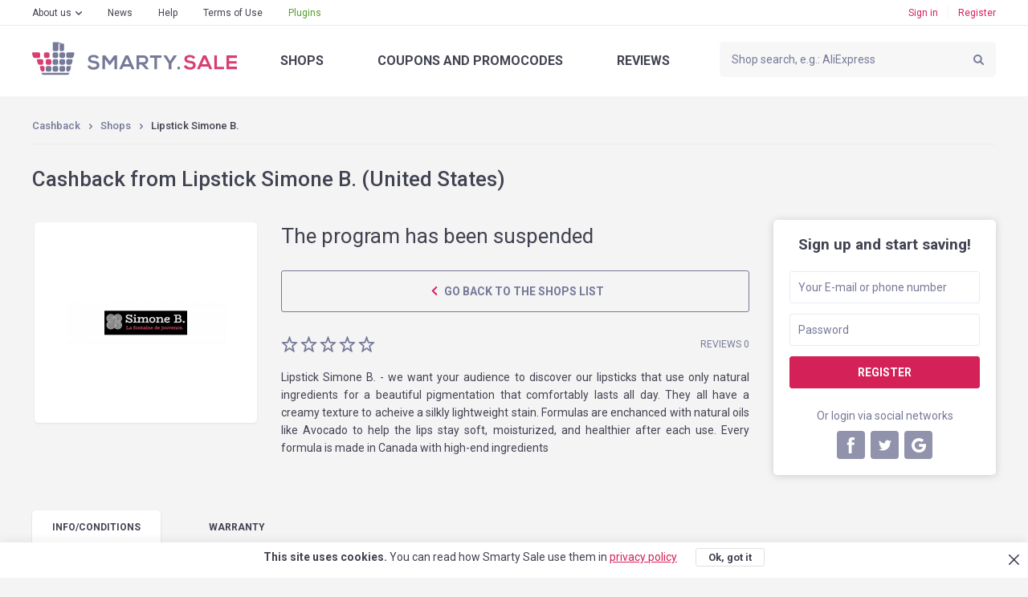

--- FILE ---
content_type: text/html; charset=UTF-8
request_url: https://smarty.sale/us/shops/lipstick_simone_b
body_size: 11581
content:

<!DOCTYPE html>
<html lang="en">
<head>
    <title>Cashback from Lipstick Simone B. — Smarty.Sale (United States)</title>
    <link href="https://smarty.sale/ua/shops/lipstick_simone_b" rel="alternate" hreflang="ru-ua">
<link href="https://smarty.sale/ua/uk/shops/lipstick_simone_b" rel="alternate" hreflang="uk-ua">
<link href="https://smarty.sale/kz/shops/lipstick_simone_b" rel="alternate" hreflang="ru-kz">
<link href="https://smarty.sale/us/shops/lipstick_simone_b" rel="alternate" hreflang="en-us">
<link href="https://smarty.sale/pl/shops/lipstick_simone_b" rel="alternate" hreflang="pl-pl">
<link href="https://smarty.sale/br/shops/lipstick_simone_b" rel="alternate" hreflang="pt-br">
<link href="https://smarty.sale/mx/shops/lipstick_simone_b" rel="alternate" hreflang="es">
<link href="https://smarty.sale/us/shops/lipstick_simone_b" rel="alternate" hreflang="x-default">
    <meta charset="UTF-8">
    <meta name="csrf-param" content="_csrf">
    <meta name="csrf-token" content="_rU1z8EJg-ZxxecVFpawR4fQuGT6bhaQRTnZH0qACazHmGOolV7qikSOkkpV1IIP9p7hJ8M7Wt49AKp6fOtI4A==">
        <script type="application/ld+json">{"@context":"http://schema.org/","@type":"Service","name":"Lipstick Simone B."}</script>    <link rel="dns-prefetch" href="https://fonts.googleapis.com">
    <!-- TradeDoubler site verification 3254580 -->
    <meta name="google-site-verification" content="5qDOD4kldUmrCibtA-iDW6JIoxVNuKWcngeBNcKOEQA"/>
    <meta name="viewport" content="width=device-width, initial-scale=1, maximum-scale=1.0, user-scalable=no">
    <link rel="apple-touch-icon" sizes="57x57" href="/favicon/apple-icon-57x57.png">
    <link rel="apple-touch-icon" sizes="60x60" href="/favicon/apple-icon-60x60.png">
    <link rel="apple-touch-icon" sizes="72x72" href="/favicon/apple-icon-72x72.png">
    <link rel="apple-touch-icon" sizes="76x76" href="/favicon/apple-icon-76x76.png">
    <link rel="apple-touch-icon" sizes="114x114" href="/favicon/apple-icon-114x114.png">
    <link rel="apple-touch-icon" sizes="120x120" href="/favicon/apple-icon-120x120.png">
    <link rel="apple-touch-icon" sizes="144x144" href="/favicon/apple-icon-144x144.png">
    <link rel="apple-touch-icon" sizes="152x152" href="/favicon/apple-icon-152x152.png">
    <link rel="apple-touch-icon" sizes="180x180" href="/favicon/apple-icon-180x180.png">
    <link rel="icon" type="image/png" sizes="192x192" href="/favicon/android-icon-192x192.png">
    <link rel="icon" type="image/png" sizes="32x32" href="/favicon/favicon-32x32.png">
    <link rel="icon" type="image/png" sizes="96x96" href="/favicon/favicon-96x96.png">
    <link rel="icon" type="image/png" sizes="16x16" href="/favicon/favicon-16x16.png">
    <link rel="manifest" href="https://smarty.sale/manifest.json">
    <link rel="mask-icon" href="https://smarty.sale/favicon/safari-pinned-tab.svg" color="#5bbad5">
    <meta name="msapplication-TileColor" content="#ffffff">
    <meta name="msapplication-TileImage" content="/favicon/ms-icon-144x144.png">
    <meta name="mailru-verification" content="83757b065305a1ff"/>
    <meta name="theme-color" content="#ffffff">
    <!--[if lt IE 9]>
    <script src="/js/html5.min.js"></script>
    <script src="/js/background_size_emu.js"></script>
    <![endif]-->
    <link rel="chrome-webstore-item" href="https://chrome.google.com/webstore/detail/jphoeefokmhkfljjhlpbndhikhjpencm">
        <link rel="stylesheet" href="/css/app.min.css?3abf8999112">
    <link rel="stylesheet" href="https://fonts.googleapis.com/css?family=Roboto:400,400i,500,500i,700,700i,900">
        <!-- Google Tag Manager -->
        <script>(function (w, d, s, l, i) {
                w[l] = w[l] || [];
                w[l].push({
                    'gtm.start':
                        new Date().getTime(), event: 'gtm.js'
                });
                var f = d.getElementsByTagName(s)[0],
                    j = d.createElement(s), dl = l != 'dataLayer' ? '&l=' + l : '';
                j.async = true;
                j.src =
                    'https://www.googletagmanager.com/gtm.js?id=' + i + dl;
                f.parentNode.insertBefore(j, f);
            })(window, document, 'script', 'dataLayer', 'GTM-TKZ3WTG');</script>
        <!-- End Google Tag Manager -->


        <meta name="description" content="Cashback from Lipstick Simone B. with every order. Refunds from Lipstick Simone B. when buying any goods. Cashback service №1 Smarty.Sale">
<meta property="og:image" content="https://smarty.sale/uploads/shop/7271.png">
<meta property="og:description" content="Cashback 8.50% from all purchases at Lipstick Simone B., register!">
<meta property="og:title" content="Lipstick Simone B.. cashback - 8.50%">
<meta property="twitter:card" content="summary">
<meta property="twitter:title" content="Lipstick Simone B.. cashback - 8.50%">
<meta property="twitter:description" content="Cashback   8.50% from all purchases at Lipstick Simone B., register!">
<meta property="twitter:image" content="https://smarty.sale/uploads/shop/7271.png">
<link href="//yastatic.net" rel="dns-prefetch">
<link href="https://smarty.sale/us/shops/lipstick_simone_b" rel="canonical">
<script src="https://www.google.com/recaptcha/api.js?3abf525262" async defer="defer"></script>
<script>window.triggerReCaptcha = function() {
             $('#loginform').submit();
        };</script>
    <link rel="stylesheet" href="/uploads/slider/style.css?7934bae25ef38a28df01e8fb4739ea391?2">
</head>
<body>
<!-- Google Tag Manager (noscript) -->
<noscript>
    <iframe src="https://www.googletagmanager.com/ns.html?id=GTM-TKZ3WTG"
            height="0" width="0" style="display:none;visibility:hidden"></iframe>
</noscript>
<!-- End Google Tag Manager (noscript) -->
<div class="wrapper">
    
                    <noindex>
                <div id="adblock_isset" class="warning">
                    <div class="container">
                        <p data-adblock-text="You have AdBlock installed — this may hinder our service operation, and you will not be rewarded."></p>
                    </div>
                </div>
            </noindex>
        
        <header>

            <div class="header-top">
                <div class="container">

                    <nav class="header-top-nav">
                        <ul><li class="dropdown"><a href="/us/about.html">About us</a><ul><li><a href="/us/how_it_works.html">How does it work?</a></li>
<li><a href="/us/recommendations.html">Recommendations</a></li>
<li><a href="/us/plugin.html">Smarty.Sale plugin</a></li>
<li><a href="/us/partners.html">Referral program</a></li></ul></li>
<li><a href="/us/news">News</a></li>
<li><a href="/us/help">Help</a></li>
<li><a href="/us/rules.html">Terms of Use</a></li>
<li class="active"><a href="/us/plugin">Plugins</a></li></ul>                    </nav>
                    <button type="button" class="mobile-nav-button">
                        <span></span>
                    </button>
                    <button type="button" class="mobile-search-button"></button>
                                            <a href="#login-form" class="mobile-profile-button fancybox"></a>
                                                                <ul class="header-user-start">
                            <li>
                                <a href="javascript:void(0)" onclick="app.notLogged();">Sign in</a>
                            </li>
                            <li>
                                <a href="#reg-form" class="fancybox">Register</a>
                            </li>
                        </ul>
                                    </div>
            </div>
            <div class="header-main">
                <div class="container">
                    <a href="/us" class="logo"></a>
                    <form method="get" data-search-form id="search_form" class="search"
                          action="/us/shops">
                        <input value=""
                               name="search_title" id="search_title" type="text"
                               placeholder="Shop search, e.g.: AliExpress">
                        <input type="submit" value="">
                    </form>
                    <nav class="header-main-nav">
                        <ul><li><a href="/us/shops">Shops</a></li>
<li><a href="/us/coupons">Coupons<span> and promocodes</span></a></li>
<li><a href="/us/reviews">Reviews</a></li></ul>                    </nav>
                </div>
            </div>
                        <div class="nav"></div>
        </header>
        
        <section class="content">
    <div class="container clearfix">
        <div class="breadcrumbs clearfix">
	<ul class="breadcrumb"><li><a href="/us">Cashback</a></li>
<li><a href="/us/shops">Shops</a></li>
<li class="active">Lipstick Simone B.</li>
</ul></div>
        <div class="panel">
                            <h1>Cashback from Lipstick Simone B. (United States)</h1>
                    </div>
                    <aside class="extra-right">
                
<div class="reg">
    <div class="reg-header">Sign up and start saving!</div>
    <form id="signup-form-sidebar" class="form" action="/signup" method="post" data-tip="The phone number must be indicated in the international format (with a plus at the beginning), with the country code and the operator. &lt;br /&gt; &lt;br /&gt; For example, for USA: &lt;b&gt;+1&lt;/b&gt;xxxxxxxxx">
<input type="hidden" name="_csrf" value="_rU1z8EJg-ZxxecVFpawR4fQuGT6bhaQRTnZH0qACazHmGOolV7qikSOkkpV1IIP9p7hJ8M7Wt49AKp6fOtI4A==">
    <fieldset class="field-signupform-login required">
<div class="error-notify"><input type="text" id="signupform-login" class="textfield" name="SignupForm[login]" placeholder="Your E-mail or phone number" data-email-autocomplete="1" aria-required="true"><span class="error-text"></span></div>
</fieldset>    <fieldset class="field-signupform-password required">
<div class="error-notify"><input type="password" id="signupform-password" class="textfield" name="SignupForm[password]" placeholder="Password" aria-required="true"><span class="error-text"></span></div>
</fieldset>    <button type="submit" class="button button-block" disabled="disabled" data-default-html="Register" data-is-disabled="1">
			<div data-search-wait class="spinner spinner-search">
			  <div class="bounce1"></div>
			  <div class="bounce2"></div>
			  <div class="bounce3"></div>
			</div></button>
    </form>    <div class="reg-or">Or login via social networks</div>

    <ul class="reg-social" id="w0">
	<li><a class="fb" href="/login/facebook" data-eauth-service="facebook"></a></li><li><a class="tw" href="/login/twitter" data-eauth-service="twitter"></a></li><li><a class="gp" href="/login/google" data-eauth-service="google_oauth"></a></li></ul>
</div>            </aside>
                <div class="main-extra-right">
            <section class="block">
                <div class="item clearfix">
                    <div class="item-left">
                        <div class="item-box block marginb15">
                                                                                    <div class="item-box-image">
								<span>
									<img alt="Cashback in Lipstick Simone B." title="Cashback in Lipstick Simone B." src="https://smarty.sale/uploads/shop/7271.png"
                                         srcset="https://smarty.sale/uploads/shop/7271.png?1 1x, https://smarty.sale/uploads/shop/2x/7271.png?1 2x">
								</span>
                            </div>
                                                    </div>
                                            </div>
                    <div class="col">
                                                <div class="item-cashback">
                                                            The program has been suspended                                                    </div>

                                                                            <a href="/us/shops"
                               class="button button-regular button-transparent button-xsize button-prev-page">
                                Go back to the shops list                            </a>
                        

                        <div class="clearfix block-lite">
                            <ul class="rating"><li class=""></li><li class=""></li><li class=""></li><li class=""></li><li class=""></li></ul>                                                            <span class="item-comments-link">
                                 Reviews 0                            </span>
                                                    </div>
                        <p style="text-align: justify;">Lipstick Simone B. - we want your audience to discover our lipsticks that use only natural ingredients for a beautiful pigmentation that comfortably lasts all day. They all have a creamy texture to acheive a silkly lightweight stain. Formulas are enchanced with natural oils like Avocado to help the lips stay soft, moisturized, and healthier after each use. Every formula is made in Canada with high-end ingredients</p>
                                            </div>
                </div>
            </section>
            <section class="block tabs">
                <div class="tabs-nav">
                    <ul>
                        <li>
                            <a href="javascript:void(0)" data-tabs-link="#tab-1" data-index="0">Info<span>/conditions</span></a>
                        </li>
                        <li style="display: none;" data-tabs-link="#tab-2" data-index="1">

                        </li>
                        <li>
                            <a href="javascript:void(0)" data-tabs-link="#tab-3" data-index="2">warranty</a>
                        </li>
                                            </ul>
                </div>
                <div class="box tabs-content" data-tabs-content>
                                            <div id="tab-1" class="tab">
                                                                                        <p style="text-align: justify;">Matte lipsticks reflect very little light and stain the lips with a deeply saturated color. These formulas are drier than our regular formulas because of their no-shine effect. The popular high-shine formulas use a creamy base texture that shimmers in the light. Regular formulas are a great compromise between a high-shine and the deep stain found in matte products.&nbsp;</p>
                                                                                </div>
                                                            <div id="tab-3" class="tab">

                        <b>We guarantee cashback accrual and payout as follows:</b><br /><br /> 1. You have accessed a shop by clicking on the "Go shopping" button on our site. It has been no longer than 4 hours since your access, and the order completed while staying in the shop.<br /> 2. When accessing the shop, you did not use banners in other sources or your access to the site was not due to third-party mailing lists and you also did not use third-party promo codes.<br /> 3. The item you have chosen participates in cashback (in certain shops products may be divided by categories; please refer to the "INFORMATION/TERMS AND CONDITIONS" tab )<br /> 4. Upon payment, you has not rejected the product you bought for any reason.<br /> 5. You do not use or disabled ad blocking applications, such as AdBlock or similar products.<br /> <br /> We ensure you will receive a payout by the method you see comfortable to you within 3 business days (generally within one day) upon request via the "PAYOUTS" special menu.                                            </div>
                                    </div>
            </section>

                                        <section id="last-reviews" class="block">
                                                                    <div id="add_review_button" data-pjax-container="" data-pjax-push-state data-pjax-timeout="1000">                                                    <div class="block center">
                                <a href="#login-form" class="button fancybox">Please login to leave a review</a>
                            </div>
                        </div>                        <div id="reviews_list" data-pjax-container="" data-pjax-push-state data-pjax-timeout="1000">                                                </div>                                        <div class="clearfix button-left-right">

                                            </div>
                </section>
                        <section class="carousel block">
                <h2>Similar shops</h2>
                <div class="owl-carousel">

			    <div class="catalog-box">
        <button title="Add to favorites"  type="button"
                class="catalog-like" data-needlogin ></button>
                <a href="https://smarty.sale/us/shops/aliexpress" data-pjax="0" class="catalog-image">
		<span>
			<img  class="owl-lazy" src="/img/e.png" data-src="https://smarty.sale/uploads/shop/66.png" data-src-retina="https://smarty.sale/uploads/shop/2x/66.png" alt="Cashback in AliExpress"
                                                                                                                                                             title="Cashback in AliExpress">
		</span>
        </a>
        <div class="catalog-name">
            <span>AliExpress</span>
        </div>

                    <div class="catalog-cashback">cashback<span>  up to 5.00%</span></div>
                <div class="catalog-reviews">
            <a href="https://smarty.sale/us/shops/aliexpress">2312 reviews</a>
        </div>
        <a target="_blank" data-pjax="0" href="javascript:void(0);"
           class="button button-go button-transparent button-block" data-needlogin  data-shop-redirect="66">Get cashback</a>
        <div class="catalog-more">
            <a data-pjax="0" href="https://smarty.sale/us/shops/aliexpress">More</a>
        </div>
    </div>
			    <div class="catalog-box">
        <button title="Add to favorites"  type="button"
                class="catalog-like" data-needlogin ></button>
                <a href="https://smarty.sale/us/shops/iherb_com_int" data-pjax="0" class="catalog-image">
		<span>
			<img  class="owl-lazy" src="/img/e.png" data-src="https://smarty.sale/uploads/shop/2246.png" data-src-retina="https://smarty.sale/uploads/shop/2x/2246.png" alt="Cashback in iHerb.com"
                                                                                                                                                             title="Cashback in iHerb.com">
		</span>
        </a>
        <div class="catalog-name">
            <span>iHerb.com</span>
        </div>

                    <div class="catalog-cashback">cashback<span>  2.00%</span></div>
                <div class="catalog-reviews">
            <a href="https://smarty.sale/us/shops/iherb_com_int">62 reviews</a>
        </div>
        <a target="_blank" data-pjax="0" href="javascript:void(0);"
           class="button button-go button-transparent button-block" data-needlogin  data-shop-redirect="2246">Get cashback</a>
        <div class="catalog-more">
            <a data-pjax="0" href="https://smarty.sale/us/shops/iherb_com_int">More</a>
        </div>
    </div>
			    <div class="catalog-box">
        <button title="Add to favorites"  type="button"
                class="catalog-like" data-needlogin ></button>
                <a href="https://smarty.sale/us/shops/alibaba" data-pjax="0" class="catalog-image">
		<span>
			<img  class="owl-lazy" src="/img/e.png" data-src="https://smarty.sale/uploads/shop/4323.png" data-src-retina="https://smarty.sale/uploads/shop/2x/4323.png" alt="Cashback in Alibaba "
                                                                                                                                                             title="Cashback in Alibaba ">
		</span>
        </a>
        <div class="catalog-name">
            <span>Alibaba </span>
        </div>

                    <div class="catalog-cashback">cashback<span>  up to 4.20%</span></div>
                <div class="catalog-reviews">
            <a href="https://smarty.sale/us/shops/alibaba">1 review</a>
        </div>
        <a target="_blank" data-pjax="0" href="javascript:void(0);"
           class="button button-go button-transparent button-block" data-needlogin  data-shop-redirect="4323">Get cashback</a>
        <div class="catalog-more">
            <a data-pjax="0" href="https://smarty.sale/us/shops/alibaba">More</a>
        </div>
    </div>
			    <div class="catalog-box">
        <button title="Add to favorites"  type="button"
                class="catalog-like" data-needlogin ></button>
                <a href="https://smarty.sale/us/shops/banggood" data-pjax="0" class="catalog-image">
		<span>
			<img  class="owl-lazy" src="/img/e.png" data-src="https://smarty.sale/uploads/shop/80.png" data-src-retina="https://smarty.sale/uploads/shop/2x/80.png" alt="Cashback in Banggood "
                                                                                                                                                             title="Cashback in Banggood ">
		</span>
        </a>
        <div class="catalog-name">
            <span>Banggood </span>
        </div>

                    <div class="catalog-cashback">cashback<span>  up to 6.50%</span></div>
                <div class="catalog-reviews">
            <a href="https://smarty.sale/us/shops/banggood">4 reviews</a>
        </div>
        <a target="_blank" data-pjax="0" href="javascript:void(0);"
           class="button button-go button-transparent button-block" data-needlogin  data-shop-redirect="80">Get cashback</a>
        <div class="catalog-more">
            <a data-pjax="0" href="https://smarty.sale/us/shops/banggood">More</a>
        </div>
    </div>
			    <div class="catalog-box">
        <button title="Add to favorites"  type="button"
                class="catalog-like" data-needlogin ></button>
            <div class="catalog-action-diagonal">
        <span>Deal <span>+100%</span></span>
    </div>
        <a href="https://smarty.sale/us/shops/wish" data-pjax="0" class="catalog-image">
		<span>
			<img  class="owl-lazy" src="/img/e.png" data-src="https://smarty.sale/uploads/shop/6065.png" data-src-retina="https://smarty.sale/uploads/shop/2x/6065.png" alt="Cashback in Wish"
                                                                                                                                                             title="Cashback in Wish">
		</span>
        </a>
        <div class="catalog-name">
            <span>Wish</span>
        </div>

                    <div class="catalog-cashback">cashback                <span>
                    <span><i>up to <span>6.50</span>%</i></span>
					  up to 13.00%                </span>
            </div>
                <div class="catalog-reviews">
            <a href="https://smarty.sale/us/shops/wish">0 reviews</a>
        </div>
        <a target="_blank" data-pjax="0" href="javascript:void(0);"
           class="button button-go button-transparent button-block" data-needlogin  data-shop-redirect="6065">Get cashback</a>
        <div class="catalog-more">
            <a data-pjax="0" href="https://smarty.sale/us/shops/wish">More</a>
        </div>
    </div>
			    <div class="catalog-box">
        <button title="Add to favorites"  type="button"
                class="catalog-like" data-needlogin ></button>
            <div class="catalog-action-diagonal">
        <span>Deal <span>+100%</span></span>
    </div>
        <a href="https://smarty.sale/us/shops/newchic_com" data-pjax="0" class="catalog-image">
		<span>
			<img  class="owl-lazy" src="/img/e.png" data-src="https://smarty.sale/uploads/shop/1246.png" data-src-retina="https://smarty.sale/uploads/shop/2x/1246.png" alt="Cashback in Newchic.com "
                                                                                                                                                             title="Cashback in Newchic.com ">
		</span>
        </a>
        <div class="catalog-name">
            <span>Newchic.com </span>
        </div>

                    <div class="catalog-cashback">cashback                <span>
                    <span><i> <span>5.00</span>%</i></span>
					  10.00%                </span>
            </div>
                <div class="catalog-reviews">
            <a href="https://smarty.sale/us/shops/newchic_com">2 reviews</a>
        </div>
        <a target="_blank" data-pjax="0" href="javascript:void(0);"
           class="button button-go button-transparent button-block" data-needlogin  data-shop-redirect="1246">Get cashback</a>
        <div class="catalog-more">
            <a data-pjax="0" href="https://smarty.sale/us/shops/newchic_com">More</a>
        </div>
    </div>
			    <div class="catalog-box">
        <button title="Add to favorites"  type="button"
                class="catalog-like" data-needlogin ></button>
                <a href="https://smarty.sale/us/shops/wish_trend" data-pjax="0" class="catalog-image">
		<span>
			<img  class="owl-lazy" src="/img/e.png" data-src="https://smarty.sale/uploads/shop/8197.png" data-src-retina="https://smarty.sale/uploads/shop/2x/8197.png" alt="Cashback in Wish Trend"
                                                                                                                                                             title="Cashback in Wish Trend">
		</span>
        </a>
        <div class="catalog-name">
            <span>Wish Trend</span>
        </div>

                    <div class="catalog-cashback">cashback<span>  4.00%</span></div>
                <div class="catalog-reviews">
            <a href="https://smarty.sale/us/shops/wish_trend">0 reviews</a>
        </div>
        <a target="_blank" data-pjax="0" href="javascript:void(0);"
           class="button button-go button-transparent button-block" data-needlogin  data-shop-redirect="8197">Get cashback</a>
        <div class="catalog-more">
            <a data-pjax="0" href="https://smarty.sale/us/shops/wish_trend">More</a>
        </div>
    </div>
			    <div class="catalog-box">
        <button title="Add to favorites"  type="button"
                class="catalog-like" data-needlogin ></button>
                <a href="https://smarty.sale/us/shops/amore_mall" data-pjax="0" class="catalog-image">
		<span>
			<img  class="owl-lazy" src="/img/e.png" data-src="https://smarty.sale/uploads/shop/8199.png" data-src-retina="https://smarty.sale/uploads/shop/2x/8199.png" alt="Cashback in Amore Mall"
                                                                                                                                                             title="Cashback in Amore Mall">
		</span>
        </a>
        <div class="catalog-name">
            <span>Amore Mall</span>
        </div>

                    <div class="catalog-cashback">cashback<span>  4.00%</span></div>
                <div class="catalog-reviews">
            <a href="https://smarty.sale/us/shops/amore_mall">0 reviews</a>
        </div>
        <a target="_blank" data-pjax="0" href="javascript:void(0);"
           class="button button-go button-transparent button-block" data-needlogin  data-shop-redirect="8199">Get cashback</a>
        <div class="catalog-more">
            <a data-pjax="0" href="https://smarty.sale/us/shops/amore_mall">More</a>
        </div>
    </div>
			    <div class="catalog-box">
        <button title="Add to favorites"  type="button"
                class="catalog-like" data-needlogin ></button>
                <a href="https://smarty.sale/us/shops/neogenesis" data-pjax="0" class="catalog-image">
		<span>
			<img  class="owl-lazy" src="/img/e.png" data-src="https://smarty.sale/uploads/shop/8209.png" data-src-retina="https://smarty.sale/uploads/shop/2x/8209.png" alt="Cashback in NeoGenesis"
                                                                                                                                                             title="Cashback in NeoGenesis">
		</span>
        </a>
        <div class="catalog-name">
            <span>NeoGenesis</span>
        </div>

                    <div class="catalog-cashback">cashback<span>  4.00%</span></div>
                <div class="catalog-reviews">
            <a href="https://smarty.sale/us/shops/neogenesis">0 reviews</a>
        </div>
        <a target="_blank" data-pjax="0" href="javascript:void(0);"
           class="button button-go button-transparent button-block" data-needlogin  data-shop-redirect="8209">Get cashback</a>
        <div class="catalog-more">
            <a data-pjax="0" href="https://smarty.sale/us/shops/neogenesis">More</a>
        </div>
    </div>
			    <div class="catalog-box">
        <button title="Add to favorites"  type="button"
                class="catalog-like" data-needlogin ></button>
                <a href="https://smarty.sale/us/shops/sabon" data-pjax="0" class="catalog-image">
		<span>
			<img  class="owl-lazy" src="/img/e.png" data-src="https://smarty.sale/uploads/shop/4633.png" data-src-retina="https://smarty.sale/uploads/shop/2x/4633.png" alt="Cashback in Sabon"
                                                                                                                                                             title="Cashback in Sabon">
		</span>
        </a>
        <div class="catalog-name">
            <span>Sabon</span>
        </div>

                    <div class="catalog-cashback">cashback<span>  4.00%</span></div>
                <div class="catalog-reviews">
            <a href="https://smarty.sale/us/shops/sabon">0 reviews</a>
        </div>
        <a target="_blank" data-pjax="0" href="javascript:void(0);"
           class="button button-go button-transparent button-block" data-needlogin  data-shop-redirect="4633">Get cashback</a>
        <div class="catalog-more">
            <a data-pjax="0" href="https://smarty.sale/us/shops/sabon">More</a>
        </div>
    </div>
	
</div>
            </section>
        </div>
    </div>
</section>
                            </div>
    <footer>
    <div class="container">
        <nav class="nav clearfix">
            <ul><li><a href="/us/all-shops">Shops from A to Z</a></li>
<li><a href="/us/all-coupons">Promocodes from A to Z</a></li>
<li><a href="/us/about.html">About us</a><ul class="sub-nav"><li><a href="/us/how_it_works.html">How does it work?</a></li>
<li><a href="/us/recommendations.html">Recommendations</a></li>
<li><a href="/us/plugin.html">Smarty.Sale plugin</a></li>
<li><a href="/us/partners.html">Referral program</a></li></ul><button type="button" class="sub-nav-button"></button></li>
<li><a href="/us/news">News</a></li>
<li><a href="/us/help">Help</a></li>
<li><a href="/us/rules.html">Terms of Use</a></li>
<li class="plugins-menu"><a href="/us/plugin">Plugins</a></li></ul>        </nav>
        <div class="footer-main">
            <div class="clearfix">
                                    <div class="footer-main-app">
                    <span class="footer-main-header"><span>More sales</span>in our mobile app</span>
                    <noindex>
                        <a href="/app/ios" target="_blank" rel="nofollow"
                           class="footer-main-app-ios app-ios-en"></a>
                        <a href="/app/android?referrer=utm_source%253Dsmarty.sale%2526utm_medium%253Dfooter"
                           target="_blank" rel="nofollow"
                           class="footer-main-app-android app-android-en"></a>
                    </noindex>
                    </div>
                                <div class="footer-main-payment">
                    <span class="footer-main-header">We working with</span>
                    <ul class="clearfix">
                        <li class="footer-main-payment-visa"></li>
                        <li class="footer-main-payment-mastercard"></li>
                        <li class="footer-main-payment-sim"></li>
                    </ul>
                </div>
                <div class="footer-main-contact">
                                        <span class="footer-main-header">Smarty.Sale Customer Support</span>
                    <div class="clearfix">
                        <a href="mailto:help@smarty.sale" class="footer-main-contact-mail">help@smarty.sale</a>
                        
                    </div>
                </div>
            </div>
        </div>
        <div class="footer-bottom clearfix">
            <div class="footer-bottom-buttons clearfix">
                <a href="#" data-partner-contact-form class="footer-partnership-button">Affiliate <span>Program</span></a>
                <a href="#" data-add-shop-form class="footer-add-button">Add <span>a shop</span></a>
            </div>

            <div id="top-country-widget" class="lang lang-single" data-pjax-container="" data-pjax-push-state data-pjax-timeout="1000" data-country-widget="1">
            <div class="lang-box">
                <div class="lang-box-current">
                    <img src="/img/svg/flag-us.svg" alt="">
                    <span>United States</span>
                </div>
                <ul>
                                                                    <li>
                            <a href="/ua/shops/lipstick_simone_b" data-i18n="1" data-pjax="0" data-change-country="ua"><img src="/img/svg/flag-ua.svg" alt="">Україна</a>                        </li>
                                                                    <li>
                            <a href="/kz/shops/lipstick_simone_b" data-i18n="1" data-pjax="0" data-change-country="kz"><img src="/img/svg/flag-kz.svg" alt="">Казахстан</a>                        </li>
                                                                    <li>
                            <a href="/pl/shops/lipstick_simone_b" data-i18n="1" data-pjax="0" data-change-country="pl"><img src="/img/svg/flag-pl.svg" alt="">Polska</a>                        </li>
                                                                    <li>
                            <a class="current" href="/us/shops/lipstick_simone_b" data-i18n="1" data-pjax="0" data-change-country="us"><img src="/img/svg/flag-us.svg" alt="">United States</a>                        </li>
                                                                    <li>
                            <a href="/br/shops/lipstick_simone_b" data-i18n="1" data-pjax="0" data-change-country="br"><img src="/img/svg/flag-br.svg" alt="">Brasil</a>                        </li>
                                                                    <li>
                            <a href="/mx/shops/lipstick_simone_b" data-i18n="1" data-pjax="0" data-change-country="mx"><img src="/img/svg/flag-mx.svg" alt="">México</a>                        </li>
                                    </ul>
            </div>
                        </div>        </div>
        <div class="copyright">&copy; 2026. Smarty.Sale. All rights reserved.
            <a style="color: white; text-decoration: underline;" href="/us/rules.html"
               data-pjax="0">Client agreement</a>
                            &nbsp; &nbsp; &nbsp;
                <a style="color: white; text-decoration: underline;" href="/us/privacy_policy.html"
                   data-pjax="0">Privacy Policy</a>
                    </div>
    </div>
</footer>        <div class="helpers">
        <div id="tips-pjax" class="helpers-box" data-pjax-container="" data-pjax-timeout="1000">                </div>    </div>
        <div class="popup" id="login-form">
        <h3 data-title>enter</h3>
        <h3 data-title-cashback style="display: none;">authorize for cashback</h3>

        <form id="loginform" class="form" action="/login" method="post">
<input type="hidden" name="_csrf" value="_rU1z8EJg-ZxxecVFpawR4fQuGT6bhaQRTnZH0qACazHmGOolV7qikSOkkpV1IIP9p7hJ8M7Wt49AKp6fOtI4A==">        <fieldset class="field-loginform-login required">
<div class="error-notify"><input type="text" id="loginform-login" class="textfield" name="LoginForm[login]" placeholder="E-mail or phone number" data-email-autocomplete="1" aria-required="true"><span class="error-text"></span></div>
</fieldset>        <fieldset class="field-loginform-password required">
<div class="error-notify"><input type="password" id="loginform-password" class="textfield" name="LoginForm[password]" placeholder="Password" aria-required="true"><span class="error-text"></span></div>
</fieldset>        <input type="hidden" id="redirect-type" name="LoginForm[redirect]" value="">        <input type="hidden" id="redirect-id" name="LoginForm[redirectId]" value="">        <div class="g-recaptcha g-recaptcha-0" data-badge="inline" data-size="invisible" style="display: none;" data-sitekey="6LeXgHYUAAAAABITOMuNkJ5DGBLV9RowOh3usphW" data-callback="triggerReCaptcha"></div>        <fieldset class="form-button">
            <button type="button" class="button button-block" disabled="disabled" data-default-html="Sign in" data-is-disabled="1" onclick="grecaptcha.execute();">
			<div data-search-wait class="spinner spinner-search">
			  <div class="bounce1"></div>
			  <div class="bounce2"></div>
			  <div class="bounce3"></div>
			</div></button>        </fieldset>
        <div class="form-toolbox clearfix">
            <div class="pull-left">
                <input type="hidden" name="LoginForm[rememberMe]" value="0"><input type="checkbox" id="remember" name="LoginForm[rememberMe]" value="1" checked>                <label for="remember">Remember me</label>
            </div>
            <a href="#recovery-pass-form" class="forget-pass fancybox">Forgot password?</a>
        </div>
        </form>        <div class="popup-social">
            <h4>
                <span>Via social networks</span>
            </h4>
            <ul class="eauth-list" id="w1">
	<li><a class="fb" href="/login/facebook" data-eauth-service="facebook"></a></li><li><a class="tw" href="/login/twitter" data-eauth-service="twitter"></a></li><li><a class="gp" href="/login/google" data-eauth-service="google_oauth"></a></li></ul>
        </div>
        <div class="popup-box">
            <p>
                <a href="#reg-form" class="fancybox">Signup</a>
            </p>
        </div>
    </div>

    
<div class="popup" id="recovery-pass-form">
	<h3>Password recovery</h3>
	<form id="pass-recovery-form" class="form" action="/restore-pass-request" method="post">
<input type="hidden" name="_csrf" value="_rU1z8EJg-ZxxecVFpawR4fQuGT6bhaQRTnZH0qACazHmGOolV7qikSOkkpV1IIP9p7hJ8M7Wt49AKp6fOtI4A==">		<fieldset class="field-restorepassform-login required">
<div class="error-notify"><input type="text" id="restorepassform-login" class="textfield" name="RestorePassForm[login]" placeholder="Your E-mail or phone number" data-email-autocomplete="1" aria-required="true"><span class="error-text"></span></div>
</fieldset>		<fieldset class="form-button">
			<button type="submit" class="button button-block">Recover</button>		</fieldset>
	</form>	<div class="popup-box">
		<p>
			<a href="#login-form" class="fancybox link-arrow">enter</a>
			<span>For authorized users</span>
		</p>
	</div>
</div>
        <div class="popup" id="reg-form">
        <h3>Signup</h3>
        <form id="signup-form-refpage" class="form" action="/signup" method="post" data-tip="The phone number must be indicated in the international format (with a plus at the beginning), with the country code and the operator. &lt;br /&gt; &lt;br /&gt; For example, for USA: &lt;b&gt;+1&lt;/b&gt;xxxxxxxxx">
<input type="hidden" name="_csrf" value="_rU1z8EJg-ZxxecVFpawR4fQuGT6bhaQRTnZH0qACazHmGOolV7qikSOkkpV1IIP9p7hJ8M7Wt49AKp6fOtI4A==">        <fieldset class="field-signupform-login required">
<div class="error-notify"><input type="text" id="signupform-login" class="textfield" name="SignupForm[login]" placeholder="Your E-mail or phone number" data-email-autocomplete="1" aria-required="true"><span class="error-text"></span></div>
</fieldset>        <fieldset class="field-signupform-password required">
<div class="error-notify"><input type="password" id="signupform-password" class="textfield" name="SignupForm[password]" placeholder="Password" aria-required="true"><span class="error-text"></span></div>
</fieldset>        <fieldset class="form-button">
            <button type="submit" class="button button-block" disabled="disabled" data-default-html="Register" data-is-disabled="1">
			<div data-search-wait class="spinner spinner-search">
			  <div class="bounce1"></div>
			  <div class="bounce2"></div>
			  <div class="bounce3"></div>
			</div></button>        </fieldset>
        </form>                    <div class="popup-social">
                <h4>
                    <span>Via social networks</span>
                </h4>
                <ul class="eauth-list" id="w2">
	<li><a class="fb" href="/login/facebook" data-eauth-service="facebook"></a></li><li><a class="tw" href="/login/twitter" data-eauth-service="twitter"></a></li><li><a class="gp" href="/login/google" data-eauth-service="google_oauth"></a></li></ul>
            </div>
            <div class="popup-box">
                <p>
                    <a href="#login-form" class="fancybox link-arrow">enter</a>
                    <span>For authorized users</span>
                </p>
            </div>
            </div>
    
        <script>var isAdblock = true;</script>

    <script>
                var selectedCountry = 'us';
    </script>




    <script>
        (function (i, s, o, g, r, a, m) {
            i['GoogleAnalyticsObject'] = r;
            i[r] = i[r] || function () {
                (i[r].q = i[r].q || []).push(arguments)
            }, i[r].l = 1 * new Date();
            a = s.createElement(o),
                m = s.getElementsByTagName(o)[0];
            a.async = 1;
            a.src = g;
            m.parentNode.insertBefore(a, m)
        })(window, document, 'script', 'https://smarty.sale/proxied/ga.js', 'ga');

        ga('create', 'UA-75213425-1', 'auto');
        ga('require', 'GTM-KNZNQB9');
        ga('send', 'pageview');

        
    </script>


    <script type="text/javascript">
        (function (d, w, c) {
            (w[c] = w[c] || []).push(function () {
                try {
                    w.yaCounter42769014 = new Ya.Metrika({
                        id: 42769014,
                        clickmap: true,
                        trackLinks: true,
                        accurateTrackBounce: true,
                        webvisor: true
                    });
                                    } catch (e) {
                }
            });

            var n = d.getElementsByTagName("script")[0],
                s = d.createElement("script"),
                f = function () {
                    n.parentNode.insertBefore(s, n);
                };
            s.type = "text/javascript";
            s.async = true;
            s.src = "https://smarty.sale//proxied/metrika.js";

            if (w.opera == "[object Opera]") {
                d.addEventListener("DOMContentLoaded", f, false);
            } else {
                f();
            }
        })(document, window, "yandex_metrika_callbacks");
    </script>
    <noscript>
        <div><img src="https://mc.yandex.ru/watch/42769014" style="position:absolute; left:-9999px;" alt=""/></div>
    </noscript>

<!-- Facebook Pixel Code -->
<script>
    !function (f, b, e, v, n, t, s) {
        if (f.fbq) return;
        n = f.fbq = function () {
            n.callMethod ?
                n.callMethod.apply(n, arguments) : n.queue.push(arguments)
        };
        if (!f._fbq) f._fbq = n;
        n.push = n;
        n.loaded = !0;
        n.version = '2.0';
        n.queue = [];
        t = b.createElement(e);
        t.async = !0;
        t.src = v;
        s = b.getElementsByTagName(e)[0];
        s.parentNode.insertBefore(t, s)
    }(window, document, 'script',
        'https://connect.facebook.net/en_US/fbevents.js');
    fbq('init', '313553342609039');
    fbq('track', 'PageView');
</script>
<noscript>
    <img height="1" width="1"
         src="https://www.facebook.com/tr?id=313553342609039&ev=PageView
&noscript=1"/>
</noscript>
<!-- End Facebook Pixel Code -->
<script type="text/javascript">
    (function (d, w) {
        function c(e) {
            var x = new RegExp("[?&]" + e + "=([^&]*)").exec(w.location.search);
            return x && decodeURIComponent(x[1].replace(/\+/g, " "))
        }

        function t(g) {
            var f = g + "=";
            var e = d.cookie.split(";");
            for (var h = 0; h < e.length; h++) {
                var j = e[h].trim();
                if (j.indexOf(f) == 0) {
                    return j.substring(f.length, j.length)
                }
            }
            return null;
        }

        function k(e, n) {
            d.cookie = e + "=" + n + "; path=/"
        }

        var paramName = "safid";
        var uid = c(paramName);
        if (uid) {
            k(paramName, uid);
        } else {
            uid = t(paramName);
        }
        if (uid) {
            s = d.createElement("script"),
                s.type = "text/javascript";
            s.async = true;
            s.src = (w.location.protocol == "https:" ? "https" : "http") + "://c.sellaction.net/fnl/" + uid;
            d.body.appendChild(s);
        }
    })(document, window);
</script>
<script>
        function domReady(fn) {
        if (document.readyState != 'loading') {
            fn();
        } else if (document.addEventListener) {
            document.addEventListener('DOMContentLoaded', fn);
        } else {
            document.attachEvent('onreadystatechange', function () {
                if (document.readyState != 'loading')
                    fn();
            });
        }
    }
        var userLoggedIn = false;
</script>

<!--[if (!IE)|(gt IE 8)]><!-->
<script src="/js/jquery.min.js?3abf525262" defer="defer"></script>
<!--<![endif]-->
<!--[if lte IE 8]>
<script src="//ajax.googleapis.com/ajax/libs/jquery/1.9.1/jquery.min.js"></script>
<![endif]-->
<script src="/js/yii.min.js?3abf525262" defer="defer"></script>
<script src="/js/advert.js?3abf525262" defer="defer"></script>
<script src="/js/app.min.js?3abf525262" defer="defer"></script>
<script src="/js/shop.js?3abf525262&amp;3abf525262" defer="defer"></script>
<script src="/js/slider-sale.js?v=2&amp;3abf525262&amp;3abf525262" defer="defer"></script>
<script src="/js/yii.validation.min.js?3abf525262" defer="defer"></script>
<script src="/js/yii.activeForm.min.js?3abf525262" defer="defer"></script>
<script src="/assets/f7fb3b97/js/eauth.js?3abf525262" defer="defer"></script>
<script src="/js/jquery.pjax.min.js?3abf525262" defer="defer"></script>
<script src="/js/tips.min.js?3abf525262" defer="defer"></script>
<script type="text/javascript">domReady(function () { $(function() { 
$(document).on('pjax:success', function(event) {
    var container = null;
    
      if ($(event.target).attr('id') == 'reviews_list') {
        container = $('#reviews_list');
        }
        else if ($(event.target).attr('id') == 'coupons') {
        container = $('#coupons');
        }
        if (container) {
           $('html, body').stop().animate({
                scrollTop: container.offset().top - 50
        }, 300);
        }
})
 $(document).on('touchstart touchmove touchend', '.owl-carousel', function() {});
app.registerAjaxForm('#signup-form-sidebar', 'login-validate', true, null, true);
jQuery('#signup-form-sidebar').yiiActiveForm([{"id":"signupform-login","name":"login","container":".field-signupform-login","input":"#signupform-login","error":".error-text","enableAjaxValidation":true,"validateOnChange":false,"validateOnBlur":false,"validate":function (attribute, value, messages, deferred, $form) {yii.validation.required(value, messages, {"message":"Please fill up this field"});}},{"id":"signupform-password","name":"password","container":".field-signupform-password","input":"#signupform-password","error":".error-text","enableAjaxValidation":true,"validateOnChange":false,"validateOnBlur":false,"validate":function (attribute, value, messages, deferred, $form) {value = yii.validation.trim($form, attribute, []);yii.validation.string(value, messages, {"message":"Password must be a string.","min":6,"tooShort":"Min. 6 symbols","skipOnEmpty":1});yii.validation.required(value, messages, {"message":"Please fill up this field"});}}], {"encodeErrorSummary":false,"errorCssClass":"error","ajaxParam":"_validation"});
$("#w0").eauth({"facebook":{"popup":{"width":585,"height":420}},"twitter":{"popup":{"width":900,"height":550}},"google_oauth":{"popup":{"width":500,"height":450}}});
jQuery(document).pjax("#add_review_button a", {"push":true,"replace":false,"timeout":1000,"scrollTo":false,"container":"#add_review_button"});
jQuery(document).on("submit", "#add_review_button form[data-pjax]", function (event) {jQuery.pjax.submit(event, {"push":true,"replace":false,"timeout":1000,"scrollTo":false,"container":"#add_review_button"});});
jQuery(document).pjax("#reviews_list a", {"push":true,"replace":false,"timeout":1000,"scrollTo":false,"container":"#reviews_list"});
jQuery(document).on("submit", "#reviews_list form[data-pjax]", function (event) {jQuery.pjax.submit(event, {"push":true,"replace":false,"timeout":1000,"scrollTo":false,"container":"#reviews_list"});});
jQuery(document).pjax("#top-country-widget a", {"push":true,"replace":false,"timeout":1000,"scrollTo":false,"container":"#top-country-widget"});
jQuery(document).on("submit", "#top-country-widget form[data-pjax]", function (event) {jQuery.pjax.submit(event, {"push":true,"replace":false,"timeout":1000,"scrollTo":false,"container":"#top-country-widget"});});
app.registerAjaxForm('#loginform', function (data) {
		if (data.confirm) {
        	app.popup(data.confirm);
		}
	});
$(document).on('afterValidate', '#loginform', function(event, messages, errorAttributes) {
if (errorAttributes.length) {
	grecaptcha.reset();
}
	
});
jQuery('#loginform').yiiActiveForm([{"id":"loginform-login","name":"login","container":".field-loginform-login","input":"#loginform-login","error":".error-text","enableAjaxValidation":true,"validateOnChange":false,"validateOnBlur":false,"validate":function (attribute, value, messages, deferred, $form) {yii.validation.required(value, messages, {"message":"Please fill up this field"});}},{"id":"loginform-password","name":"password","container":".field-loginform-password","input":"#loginform-password","error":".error-text","enableAjaxValidation":true,"validateOnChange":false,"validateOnBlur":false,"validate":function (attribute, value, messages, deferred, $form) {yii.validation.required(value, messages, {"message":"Please fill up this field"});}}], {"encodeErrorSummary":false,"errorCssClass":"error","ajaxParam":"_validation"});
$("#w1").eauth({"facebook":{"popup":{"width":585,"height":420}},"twitter":{"popup":{"width":900,"height":550}},"google_oauth":{"popup":{"width":500,"height":450}}});
jQuery('#pass-recovery-form').yiiActiveForm([{"id":"restorepassform-login","name":"login","container":".field-restorepassform-login","input":"#restorepassform-login","error":".error-text","enableAjaxValidation":true,"validateOnChange":false,"validateOnBlur":false,"validate":function (attribute, value, messages, deferred, $form) {yii.validation.required(value, messages, {"message":"Please fill up this field"});}}], {"encodeErrorSummary":false,"errorCssClass":"error","ajaxParam":"_validation"});
app.registerAjaxForm('#signup-form-refpage', 'login-validate', true, null, true);
jQuery('#signup-form-refpage').yiiActiveForm([{"id":"signupform-login","name":"login","container":".field-signupform-login","input":"#signupform-login","error":".error-text","enableAjaxValidation":true,"validateOnChange":false,"validateOnBlur":false,"validate":function (attribute, value, messages, deferred, $form) {yii.validation.required(value, messages, {"message":"Please fill up this field"});}},{"id":"signupform-password","name":"password","container":".field-signupform-password","input":"#signupform-password","error":".error-text","enableAjaxValidation":true,"validateOnChange":false,"validateOnBlur":false,"validate":function (attribute, value, messages, deferred, $form) {value = yii.validation.trim($form, attribute, []);yii.validation.string(value, messages, {"message":"Password must be a string.","min":6,"tooShort":"Min. 6 symbols","skipOnEmpty":1});yii.validation.required(value, messages, {"message":"Please fill up this field"});}}], {"encodeErrorSummary":false,"errorCssClass":"error","ajaxParam":"_validation"});
$("#w2").eauth({"facebook":{"popup":{"width":585,"height":420}},"twitter":{"popup":{"width":900,"height":550}},"google_oauth":{"popup":{"width":500,"height":450}}});

	app.enableDisabledButtons();

})});</script>    <script defer src="/js/push.js?10"></script>

    <div class="notification" data-cookies-notify>
        <button type="button" class="notification-close" onclick="app.closeCookiesNotify();"></button>
        <div class="notification-box">
            <div class="notification-text">
                <div class="notification-text"><strong>This site uses cookies.</strong> You can read how Smarty Sale use them in <a
                            href="/us/cookies.html">privacy policy</a></div>
                <button type="button" onclick="app.closeCookiesNotify();" class="notification-button">Ok, got it</button>
            </div>
        </div>
    </div>
</body>
</html>


--- FILE ---
content_type: text/html; charset=utf-8
request_url: https://www.google.com/recaptcha/api2/anchor?ar=1&k=6LeXgHYUAAAAABITOMuNkJ5DGBLV9RowOh3usphW&co=aHR0cHM6Ly9zbWFydHkuc2FsZTo0NDM.&hl=en&v=N67nZn4AqZkNcbeMu4prBgzg&size=invisible&badge=inline&anchor-ms=20000&execute-ms=30000&cb=5nhmbjnb2ozv
body_size: 49367
content:
<!DOCTYPE HTML><html dir="ltr" lang="en"><head><meta http-equiv="Content-Type" content="text/html; charset=UTF-8">
<meta http-equiv="X-UA-Compatible" content="IE=edge">
<title>reCAPTCHA</title>
<style type="text/css">
/* cyrillic-ext */
@font-face {
  font-family: 'Roboto';
  font-style: normal;
  font-weight: 400;
  font-stretch: 100%;
  src: url(//fonts.gstatic.com/s/roboto/v48/KFO7CnqEu92Fr1ME7kSn66aGLdTylUAMa3GUBHMdazTgWw.woff2) format('woff2');
  unicode-range: U+0460-052F, U+1C80-1C8A, U+20B4, U+2DE0-2DFF, U+A640-A69F, U+FE2E-FE2F;
}
/* cyrillic */
@font-face {
  font-family: 'Roboto';
  font-style: normal;
  font-weight: 400;
  font-stretch: 100%;
  src: url(//fonts.gstatic.com/s/roboto/v48/KFO7CnqEu92Fr1ME7kSn66aGLdTylUAMa3iUBHMdazTgWw.woff2) format('woff2');
  unicode-range: U+0301, U+0400-045F, U+0490-0491, U+04B0-04B1, U+2116;
}
/* greek-ext */
@font-face {
  font-family: 'Roboto';
  font-style: normal;
  font-weight: 400;
  font-stretch: 100%;
  src: url(//fonts.gstatic.com/s/roboto/v48/KFO7CnqEu92Fr1ME7kSn66aGLdTylUAMa3CUBHMdazTgWw.woff2) format('woff2');
  unicode-range: U+1F00-1FFF;
}
/* greek */
@font-face {
  font-family: 'Roboto';
  font-style: normal;
  font-weight: 400;
  font-stretch: 100%;
  src: url(//fonts.gstatic.com/s/roboto/v48/KFO7CnqEu92Fr1ME7kSn66aGLdTylUAMa3-UBHMdazTgWw.woff2) format('woff2');
  unicode-range: U+0370-0377, U+037A-037F, U+0384-038A, U+038C, U+038E-03A1, U+03A3-03FF;
}
/* math */
@font-face {
  font-family: 'Roboto';
  font-style: normal;
  font-weight: 400;
  font-stretch: 100%;
  src: url(//fonts.gstatic.com/s/roboto/v48/KFO7CnqEu92Fr1ME7kSn66aGLdTylUAMawCUBHMdazTgWw.woff2) format('woff2');
  unicode-range: U+0302-0303, U+0305, U+0307-0308, U+0310, U+0312, U+0315, U+031A, U+0326-0327, U+032C, U+032F-0330, U+0332-0333, U+0338, U+033A, U+0346, U+034D, U+0391-03A1, U+03A3-03A9, U+03B1-03C9, U+03D1, U+03D5-03D6, U+03F0-03F1, U+03F4-03F5, U+2016-2017, U+2034-2038, U+203C, U+2040, U+2043, U+2047, U+2050, U+2057, U+205F, U+2070-2071, U+2074-208E, U+2090-209C, U+20D0-20DC, U+20E1, U+20E5-20EF, U+2100-2112, U+2114-2115, U+2117-2121, U+2123-214F, U+2190, U+2192, U+2194-21AE, U+21B0-21E5, U+21F1-21F2, U+21F4-2211, U+2213-2214, U+2216-22FF, U+2308-230B, U+2310, U+2319, U+231C-2321, U+2336-237A, U+237C, U+2395, U+239B-23B7, U+23D0, U+23DC-23E1, U+2474-2475, U+25AF, U+25B3, U+25B7, U+25BD, U+25C1, U+25CA, U+25CC, U+25FB, U+266D-266F, U+27C0-27FF, U+2900-2AFF, U+2B0E-2B11, U+2B30-2B4C, U+2BFE, U+3030, U+FF5B, U+FF5D, U+1D400-1D7FF, U+1EE00-1EEFF;
}
/* symbols */
@font-face {
  font-family: 'Roboto';
  font-style: normal;
  font-weight: 400;
  font-stretch: 100%;
  src: url(//fonts.gstatic.com/s/roboto/v48/KFO7CnqEu92Fr1ME7kSn66aGLdTylUAMaxKUBHMdazTgWw.woff2) format('woff2');
  unicode-range: U+0001-000C, U+000E-001F, U+007F-009F, U+20DD-20E0, U+20E2-20E4, U+2150-218F, U+2190, U+2192, U+2194-2199, U+21AF, U+21E6-21F0, U+21F3, U+2218-2219, U+2299, U+22C4-22C6, U+2300-243F, U+2440-244A, U+2460-24FF, U+25A0-27BF, U+2800-28FF, U+2921-2922, U+2981, U+29BF, U+29EB, U+2B00-2BFF, U+4DC0-4DFF, U+FFF9-FFFB, U+10140-1018E, U+10190-1019C, U+101A0, U+101D0-101FD, U+102E0-102FB, U+10E60-10E7E, U+1D2C0-1D2D3, U+1D2E0-1D37F, U+1F000-1F0FF, U+1F100-1F1AD, U+1F1E6-1F1FF, U+1F30D-1F30F, U+1F315, U+1F31C, U+1F31E, U+1F320-1F32C, U+1F336, U+1F378, U+1F37D, U+1F382, U+1F393-1F39F, U+1F3A7-1F3A8, U+1F3AC-1F3AF, U+1F3C2, U+1F3C4-1F3C6, U+1F3CA-1F3CE, U+1F3D4-1F3E0, U+1F3ED, U+1F3F1-1F3F3, U+1F3F5-1F3F7, U+1F408, U+1F415, U+1F41F, U+1F426, U+1F43F, U+1F441-1F442, U+1F444, U+1F446-1F449, U+1F44C-1F44E, U+1F453, U+1F46A, U+1F47D, U+1F4A3, U+1F4B0, U+1F4B3, U+1F4B9, U+1F4BB, U+1F4BF, U+1F4C8-1F4CB, U+1F4D6, U+1F4DA, U+1F4DF, U+1F4E3-1F4E6, U+1F4EA-1F4ED, U+1F4F7, U+1F4F9-1F4FB, U+1F4FD-1F4FE, U+1F503, U+1F507-1F50B, U+1F50D, U+1F512-1F513, U+1F53E-1F54A, U+1F54F-1F5FA, U+1F610, U+1F650-1F67F, U+1F687, U+1F68D, U+1F691, U+1F694, U+1F698, U+1F6AD, U+1F6B2, U+1F6B9-1F6BA, U+1F6BC, U+1F6C6-1F6CF, U+1F6D3-1F6D7, U+1F6E0-1F6EA, U+1F6F0-1F6F3, U+1F6F7-1F6FC, U+1F700-1F7FF, U+1F800-1F80B, U+1F810-1F847, U+1F850-1F859, U+1F860-1F887, U+1F890-1F8AD, U+1F8B0-1F8BB, U+1F8C0-1F8C1, U+1F900-1F90B, U+1F93B, U+1F946, U+1F984, U+1F996, U+1F9E9, U+1FA00-1FA6F, U+1FA70-1FA7C, U+1FA80-1FA89, U+1FA8F-1FAC6, U+1FACE-1FADC, U+1FADF-1FAE9, U+1FAF0-1FAF8, U+1FB00-1FBFF;
}
/* vietnamese */
@font-face {
  font-family: 'Roboto';
  font-style: normal;
  font-weight: 400;
  font-stretch: 100%;
  src: url(//fonts.gstatic.com/s/roboto/v48/KFO7CnqEu92Fr1ME7kSn66aGLdTylUAMa3OUBHMdazTgWw.woff2) format('woff2');
  unicode-range: U+0102-0103, U+0110-0111, U+0128-0129, U+0168-0169, U+01A0-01A1, U+01AF-01B0, U+0300-0301, U+0303-0304, U+0308-0309, U+0323, U+0329, U+1EA0-1EF9, U+20AB;
}
/* latin-ext */
@font-face {
  font-family: 'Roboto';
  font-style: normal;
  font-weight: 400;
  font-stretch: 100%;
  src: url(//fonts.gstatic.com/s/roboto/v48/KFO7CnqEu92Fr1ME7kSn66aGLdTylUAMa3KUBHMdazTgWw.woff2) format('woff2');
  unicode-range: U+0100-02BA, U+02BD-02C5, U+02C7-02CC, U+02CE-02D7, U+02DD-02FF, U+0304, U+0308, U+0329, U+1D00-1DBF, U+1E00-1E9F, U+1EF2-1EFF, U+2020, U+20A0-20AB, U+20AD-20C0, U+2113, U+2C60-2C7F, U+A720-A7FF;
}
/* latin */
@font-face {
  font-family: 'Roboto';
  font-style: normal;
  font-weight: 400;
  font-stretch: 100%;
  src: url(//fonts.gstatic.com/s/roboto/v48/KFO7CnqEu92Fr1ME7kSn66aGLdTylUAMa3yUBHMdazQ.woff2) format('woff2');
  unicode-range: U+0000-00FF, U+0131, U+0152-0153, U+02BB-02BC, U+02C6, U+02DA, U+02DC, U+0304, U+0308, U+0329, U+2000-206F, U+20AC, U+2122, U+2191, U+2193, U+2212, U+2215, U+FEFF, U+FFFD;
}
/* cyrillic-ext */
@font-face {
  font-family: 'Roboto';
  font-style: normal;
  font-weight: 500;
  font-stretch: 100%;
  src: url(//fonts.gstatic.com/s/roboto/v48/KFO7CnqEu92Fr1ME7kSn66aGLdTylUAMa3GUBHMdazTgWw.woff2) format('woff2');
  unicode-range: U+0460-052F, U+1C80-1C8A, U+20B4, U+2DE0-2DFF, U+A640-A69F, U+FE2E-FE2F;
}
/* cyrillic */
@font-face {
  font-family: 'Roboto';
  font-style: normal;
  font-weight: 500;
  font-stretch: 100%;
  src: url(//fonts.gstatic.com/s/roboto/v48/KFO7CnqEu92Fr1ME7kSn66aGLdTylUAMa3iUBHMdazTgWw.woff2) format('woff2');
  unicode-range: U+0301, U+0400-045F, U+0490-0491, U+04B0-04B1, U+2116;
}
/* greek-ext */
@font-face {
  font-family: 'Roboto';
  font-style: normal;
  font-weight: 500;
  font-stretch: 100%;
  src: url(//fonts.gstatic.com/s/roboto/v48/KFO7CnqEu92Fr1ME7kSn66aGLdTylUAMa3CUBHMdazTgWw.woff2) format('woff2');
  unicode-range: U+1F00-1FFF;
}
/* greek */
@font-face {
  font-family: 'Roboto';
  font-style: normal;
  font-weight: 500;
  font-stretch: 100%;
  src: url(//fonts.gstatic.com/s/roboto/v48/KFO7CnqEu92Fr1ME7kSn66aGLdTylUAMa3-UBHMdazTgWw.woff2) format('woff2');
  unicode-range: U+0370-0377, U+037A-037F, U+0384-038A, U+038C, U+038E-03A1, U+03A3-03FF;
}
/* math */
@font-face {
  font-family: 'Roboto';
  font-style: normal;
  font-weight: 500;
  font-stretch: 100%;
  src: url(//fonts.gstatic.com/s/roboto/v48/KFO7CnqEu92Fr1ME7kSn66aGLdTylUAMawCUBHMdazTgWw.woff2) format('woff2');
  unicode-range: U+0302-0303, U+0305, U+0307-0308, U+0310, U+0312, U+0315, U+031A, U+0326-0327, U+032C, U+032F-0330, U+0332-0333, U+0338, U+033A, U+0346, U+034D, U+0391-03A1, U+03A3-03A9, U+03B1-03C9, U+03D1, U+03D5-03D6, U+03F0-03F1, U+03F4-03F5, U+2016-2017, U+2034-2038, U+203C, U+2040, U+2043, U+2047, U+2050, U+2057, U+205F, U+2070-2071, U+2074-208E, U+2090-209C, U+20D0-20DC, U+20E1, U+20E5-20EF, U+2100-2112, U+2114-2115, U+2117-2121, U+2123-214F, U+2190, U+2192, U+2194-21AE, U+21B0-21E5, U+21F1-21F2, U+21F4-2211, U+2213-2214, U+2216-22FF, U+2308-230B, U+2310, U+2319, U+231C-2321, U+2336-237A, U+237C, U+2395, U+239B-23B7, U+23D0, U+23DC-23E1, U+2474-2475, U+25AF, U+25B3, U+25B7, U+25BD, U+25C1, U+25CA, U+25CC, U+25FB, U+266D-266F, U+27C0-27FF, U+2900-2AFF, U+2B0E-2B11, U+2B30-2B4C, U+2BFE, U+3030, U+FF5B, U+FF5D, U+1D400-1D7FF, U+1EE00-1EEFF;
}
/* symbols */
@font-face {
  font-family: 'Roboto';
  font-style: normal;
  font-weight: 500;
  font-stretch: 100%;
  src: url(//fonts.gstatic.com/s/roboto/v48/KFO7CnqEu92Fr1ME7kSn66aGLdTylUAMaxKUBHMdazTgWw.woff2) format('woff2');
  unicode-range: U+0001-000C, U+000E-001F, U+007F-009F, U+20DD-20E0, U+20E2-20E4, U+2150-218F, U+2190, U+2192, U+2194-2199, U+21AF, U+21E6-21F0, U+21F3, U+2218-2219, U+2299, U+22C4-22C6, U+2300-243F, U+2440-244A, U+2460-24FF, U+25A0-27BF, U+2800-28FF, U+2921-2922, U+2981, U+29BF, U+29EB, U+2B00-2BFF, U+4DC0-4DFF, U+FFF9-FFFB, U+10140-1018E, U+10190-1019C, U+101A0, U+101D0-101FD, U+102E0-102FB, U+10E60-10E7E, U+1D2C0-1D2D3, U+1D2E0-1D37F, U+1F000-1F0FF, U+1F100-1F1AD, U+1F1E6-1F1FF, U+1F30D-1F30F, U+1F315, U+1F31C, U+1F31E, U+1F320-1F32C, U+1F336, U+1F378, U+1F37D, U+1F382, U+1F393-1F39F, U+1F3A7-1F3A8, U+1F3AC-1F3AF, U+1F3C2, U+1F3C4-1F3C6, U+1F3CA-1F3CE, U+1F3D4-1F3E0, U+1F3ED, U+1F3F1-1F3F3, U+1F3F5-1F3F7, U+1F408, U+1F415, U+1F41F, U+1F426, U+1F43F, U+1F441-1F442, U+1F444, U+1F446-1F449, U+1F44C-1F44E, U+1F453, U+1F46A, U+1F47D, U+1F4A3, U+1F4B0, U+1F4B3, U+1F4B9, U+1F4BB, U+1F4BF, U+1F4C8-1F4CB, U+1F4D6, U+1F4DA, U+1F4DF, U+1F4E3-1F4E6, U+1F4EA-1F4ED, U+1F4F7, U+1F4F9-1F4FB, U+1F4FD-1F4FE, U+1F503, U+1F507-1F50B, U+1F50D, U+1F512-1F513, U+1F53E-1F54A, U+1F54F-1F5FA, U+1F610, U+1F650-1F67F, U+1F687, U+1F68D, U+1F691, U+1F694, U+1F698, U+1F6AD, U+1F6B2, U+1F6B9-1F6BA, U+1F6BC, U+1F6C6-1F6CF, U+1F6D3-1F6D7, U+1F6E0-1F6EA, U+1F6F0-1F6F3, U+1F6F7-1F6FC, U+1F700-1F7FF, U+1F800-1F80B, U+1F810-1F847, U+1F850-1F859, U+1F860-1F887, U+1F890-1F8AD, U+1F8B0-1F8BB, U+1F8C0-1F8C1, U+1F900-1F90B, U+1F93B, U+1F946, U+1F984, U+1F996, U+1F9E9, U+1FA00-1FA6F, U+1FA70-1FA7C, U+1FA80-1FA89, U+1FA8F-1FAC6, U+1FACE-1FADC, U+1FADF-1FAE9, U+1FAF0-1FAF8, U+1FB00-1FBFF;
}
/* vietnamese */
@font-face {
  font-family: 'Roboto';
  font-style: normal;
  font-weight: 500;
  font-stretch: 100%;
  src: url(//fonts.gstatic.com/s/roboto/v48/KFO7CnqEu92Fr1ME7kSn66aGLdTylUAMa3OUBHMdazTgWw.woff2) format('woff2');
  unicode-range: U+0102-0103, U+0110-0111, U+0128-0129, U+0168-0169, U+01A0-01A1, U+01AF-01B0, U+0300-0301, U+0303-0304, U+0308-0309, U+0323, U+0329, U+1EA0-1EF9, U+20AB;
}
/* latin-ext */
@font-face {
  font-family: 'Roboto';
  font-style: normal;
  font-weight: 500;
  font-stretch: 100%;
  src: url(//fonts.gstatic.com/s/roboto/v48/KFO7CnqEu92Fr1ME7kSn66aGLdTylUAMa3KUBHMdazTgWw.woff2) format('woff2');
  unicode-range: U+0100-02BA, U+02BD-02C5, U+02C7-02CC, U+02CE-02D7, U+02DD-02FF, U+0304, U+0308, U+0329, U+1D00-1DBF, U+1E00-1E9F, U+1EF2-1EFF, U+2020, U+20A0-20AB, U+20AD-20C0, U+2113, U+2C60-2C7F, U+A720-A7FF;
}
/* latin */
@font-face {
  font-family: 'Roboto';
  font-style: normal;
  font-weight: 500;
  font-stretch: 100%;
  src: url(//fonts.gstatic.com/s/roboto/v48/KFO7CnqEu92Fr1ME7kSn66aGLdTylUAMa3yUBHMdazQ.woff2) format('woff2');
  unicode-range: U+0000-00FF, U+0131, U+0152-0153, U+02BB-02BC, U+02C6, U+02DA, U+02DC, U+0304, U+0308, U+0329, U+2000-206F, U+20AC, U+2122, U+2191, U+2193, U+2212, U+2215, U+FEFF, U+FFFD;
}
/* cyrillic-ext */
@font-face {
  font-family: 'Roboto';
  font-style: normal;
  font-weight: 900;
  font-stretch: 100%;
  src: url(//fonts.gstatic.com/s/roboto/v48/KFO7CnqEu92Fr1ME7kSn66aGLdTylUAMa3GUBHMdazTgWw.woff2) format('woff2');
  unicode-range: U+0460-052F, U+1C80-1C8A, U+20B4, U+2DE0-2DFF, U+A640-A69F, U+FE2E-FE2F;
}
/* cyrillic */
@font-face {
  font-family: 'Roboto';
  font-style: normal;
  font-weight: 900;
  font-stretch: 100%;
  src: url(//fonts.gstatic.com/s/roboto/v48/KFO7CnqEu92Fr1ME7kSn66aGLdTylUAMa3iUBHMdazTgWw.woff2) format('woff2');
  unicode-range: U+0301, U+0400-045F, U+0490-0491, U+04B0-04B1, U+2116;
}
/* greek-ext */
@font-face {
  font-family: 'Roboto';
  font-style: normal;
  font-weight: 900;
  font-stretch: 100%;
  src: url(//fonts.gstatic.com/s/roboto/v48/KFO7CnqEu92Fr1ME7kSn66aGLdTylUAMa3CUBHMdazTgWw.woff2) format('woff2');
  unicode-range: U+1F00-1FFF;
}
/* greek */
@font-face {
  font-family: 'Roboto';
  font-style: normal;
  font-weight: 900;
  font-stretch: 100%;
  src: url(//fonts.gstatic.com/s/roboto/v48/KFO7CnqEu92Fr1ME7kSn66aGLdTylUAMa3-UBHMdazTgWw.woff2) format('woff2');
  unicode-range: U+0370-0377, U+037A-037F, U+0384-038A, U+038C, U+038E-03A1, U+03A3-03FF;
}
/* math */
@font-face {
  font-family: 'Roboto';
  font-style: normal;
  font-weight: 900;
  font-stretch: 100%;
  src: url(//fonts.gstatic.com/s/roboto/v48/KFO7CnqEu92Fr1ME7kSn66aGLdTylUAMawCUBHMdazTgWw.woff2) format('woff2');
  unicode-range: U+0302-0303, U+0305, U+0307-0308, U+0310, U+0312, U+0315, U+031A, U+0326-0327, U+032C, U+032F-0330, U+0332-0333, U+0338, U+033A, U+0346, U+034D, U+0391-03A1, U+03A3-03A9, U+03B1-03C9, U+03D1, U+03D5-03D6, U+03F0-03F1, U+03F4-03F5, U+2016-2017, U+2034-2038, U+203C, U+2040, U+2043, U+2047, U+2050, U+2057, U+205F, U+2070-2071, U+2074-208E, U+2090-209C, U+20D0-20DC, U+20E1, U+20E5-20EF, U+2100-2112, U+2114-2115, U+2117-2121, U+2123-214F, U+2190, U+2192, U+2194-21AE, U+21B0-21E5, U+21F1-21F2, U+21F4-2211, U+2213-2214, U+2216-22FF, U+2308-230B, U+2310, U+2319, U+231C-2321, U+2336-237A, U+237C, U+2395, U+239B-23B7, U+23D0, U+23DC-23E1, U+2474-2475, U+25AF, U+25B3, U+25B7, U+25BD, U+25C1, U+25CA, U+25CC, U+25FB, U+266D-266F, U+27C0-27FF, U+2900-2AFF, U+2B0E-2B11, U+2B30-2B4C, U+2BFE, U+3030, U+FF5B, U+FF5D, U+1D400-1D7FF, U+1EE00-1EEFF;
}
/* symbols */
@font-face {
  font-family: 'Roboto';
  font-style: normal;
  font-weight: 900;
  font-stretch: 100%;
  src: url(//fonts.gstatic.com/s/roboto/v48/KFO7CnqEu92Fr1ME7kSn66aGLdTylUAMaxKUBHMdazTgWw.woff2) format('woff2');
  unicode-range: U+0001-000C, U+000E-001F, U+007F-009F, U+20DD-20E0, U+20E2-20E4, U+2150-218F, U+2190, U+2192, U+2194-2199, U+21AF, U+21E6-21F0, U+21F3, U+2218-2219, U+2299, U+22C4-22C6, U+2300-243F, U+2440-244A, U+2460-24FF, U+25A0-27BF, U+2800-28FF, U+2921-2922, U+2981, U+29BF, U+29EB, U+2B00-2BFF, U+4DC0-4DFF, U+FFF9-FFFB, U+10140-1018E, U+10190-1019C, U+101A0, U+101D0-101FD, U+102E0-102FB, U+10E60-10E7E, U+1D2C0-1D2D3, U+1D2E0-1D37F, U+1F000-1F0FF, U+1F100-1F1AD, U+1F1E6-1F1FF, U+1F30D-1F30F, U+1F315, U+1F31C, U+1F31E, U+1F320-1F32C, U+1F336, U+1F378, U+1F37D, U+1F382, U+1F393-1F39F, U+1F3A7-1F3A8, U+1F3AC-1F3AF, U+1F3C2, U+1F3C4-1F3C6, U+1F3CA-1F3CE, U+1F3D4-1F3E0, U+1F3ED, U+1F3F1-1F3F3, U+1F3F5-1F3F7, U+1F408, U+1F415, U+1F41F, U+1F426, U+1F43F, U+1F441-1F442, U+1F444, U+1F446-1F449, U+1F44C-1F44E, U+1F453, U+1F46A, U+1F47D, U+1F4A3, U+1F4B0, U+1F4B3, U+1F4B9, U+1F4BB, U+1F4BF, U+1F4C8-1F4CB, U+1F4D6, U+1F4DA, U+1F4DF, U+1F4E3-1F4E6, U+1F4EA-1F4ED, U+1F4F7, U+1F4F9-1F4FB, U+1F4FD-1F4FE, U+1F503, U+1F507-1F50B, U+1F50D, U+1F512-1F513, U+1F53E-1F54A, U+1F54F-1F5FA, U+1F610, U+1F650-1F67F, U+1F687, U+1F68D, U+1F691, U+1F694, U+1F698, U+1F6AD, U+1F6B2, U+1F6B9-1F6BA, U+1F6BC, U+1F6C6-1F6CF, U+1F6D3-1F6D7, U+1F6E0-1F6EA, U+1F6F0-1F6F3, U+1F6F7-1F6FC, U+1F700-1F7FF, U+1F800-1F80B, U+1F810-1F847, U+1F850-1F859, U+1F860-1F887, U+1F890-1F8AD, U+1F8B0-1F8BB, U+1F8C0-1F8C1, U+1F900-1F90B, U+1F93B, U+1F946, U+1F984, U+1F996, U+1F9E9, U+1FA00-1FA6F, U+1FA70-1FA7C, U+1FA80-1FA89, U+1FA8F-1FAC6, U+1FACE-1FADC, U+1FADF-1FAE9, U+1FAF0-1FAF8, U+1FB00-1FBFF;
}
/* vietnamese */
@font-face {
  font-family: 'Roboto';
  font-style: normal;
  font-weight: 900;
  font-stretch: 100%;
  src: url(//fonts.gstatic.com/s/roboto/v48/KFO7CnqEu92Fr1ME7kSn66aGLdTylUAMa3OUBHMdazTgWw.woff2) format('woff2');
  unicode-range: U+0102-0103, U+0110-0111, U+0128-0129, U+0168-0169, U+01A0-01A1, U+01AF-01B0, U+0300-0301, U+0303-0304, U+0308-0309, U+0323, U+0329, U+1EA0-1EF9, U+20AB;
}
/* latin-ext */
@font-face {
  font-family: 'Roboto';
  font-style: normal;
  font-weight: 900;
  font-stretch: 100%;
  src: url(//fonts.gstatic.com/s/roboto/v48/KFO7CnqEu92Fr1ME7kSn66aGLdTylUAMa3KUBHMdazTgWw.woff2) format('woff2');
  unicode-range: U+0100-02BA, U+02BD-02C5, U+02C7-02CC, U+02CE-02D7, U+02DD-02FF, U+0304, U+0308, U+0329, U+1D00-1DBF, U+1E00-1E9F, U+1EF2-1EFF, U+2020, U+20A0-20AB, U+20AD-20C0, U+2113, U+2C60-2C7F, U+A720-A7FF;
}
/* latin */
@font-face {
  font-family: 'Roboto';
  font-style: normal;
  font-weight: 900;
  font-stretch: 100%;
  src: url(//fonts.gstatic.com/s/roboto/v48/KFO7CnqEu92Fr1ME7kSn66aGLdTylUAMa3yUBHMdazQ.woff2) format('woff2');
  unicode-range: U+0000-00FF, U+0131, U+0152-0153, U+02BB-02BC, U+02C6, U+02DA, U+02DC, U+0304, U+0308, U+0329, U+2000-206F, U+20AC, U+2122, U+2191, U+2193, U+2212, U+2215, U+FEFF, U+FFFD;
}

</style>
<link rel="stylesheet" type="text/css" href="https://www.gstatic.com/recaptcha/releases/N67nZn4AqZkNcbeMu4prBgzg/styles__ltr.css">
<script nonce="1P_O35h18Qy_kMPpYmS80Q" type="text/javascript">window['__recaptcha_api'] = 'https://www.google.com/recaptcha/api2/';</script>
<script type="text/javascript" src="https://www.gstatic.com/recaptcha/releases/N67nZn4AqZkNcbeMu4prBgzg/recaptcha__en.js" nonce="1P_O35h18Qy_kMPpYmS80Q">
      
    </script></head>
<body><div id="rc-anchor-alert" class="rc-anchor-alert"></div>
<input type="hidden" id="recaptcha-token" value="[base64]">
<script type="text/javascript" nonce="1P_O35h18Qy_kMPpYmS80Q">
      recaptcha.anchor.Main.init("[\x22ainput\x22,[\x22bgdata\x22,\x22\x22,\[base64]/[base64]/[base64]/[base64]/[base64]/[base64]/KGcoTywyNTMsTy5PKSxVRyhPLEMpKTpnKE8sMjUzLEMpLE8pKSxsKSksTykpfSxieT1mdW5jdGlvbihDLE8sdSxsKXtmb3IobD0odT1SKEMpLDApO08+MDtPLS0pbD1sPDw4fFooQyk7ZyhDLHUsbCl9LFVHPWZ1bmN0aW9uKEMsTyl7Qy5pLmxlbmd0aD4xMDQ/[base64]/[base64]/[base64]/[base64]/[base64]/[base64]/[base64]\\u003d\x22,\[base64]\\u003d\x22,\x22w5/Dv8KRV1nCosKqw7XDshTChXrDiBTCjTcKwpfCq8Kaw6HDvTcaL21PwpxOZsKTwrY3wonDpz7DrTfDvV5hRDrCtsKPw6DDocOhdz7DhHLCvWvDuSDCosKIXsKsL8OjwpZCK8Kow5BwQsKzwrY/[base64]/DpG/DnMO4PsKnYsOWw50vGsOpJ8KAw5oGwqnCqMKmw7nDpDbDt8OoXsKqfD9DXQHDscOqJMOUw63DpsKKwpZ4w7vDqQ40I1zChSY+RUQAHFcBw74IA8OlwplLHhzCgDHDr8Odwp1uwrxyNsKtNVHDowUWbsK+XSdGw5rCjcOed8KafmtEw7tLIm/[base64]/CrsKzw4rDsR4FZHcTw4dJwqzDmMKYwosVGMOzwo7Dng9WwoDCi1XDizvDjcKrw64VwqgpUkBowqZjCsKPwpIJYWXCoDTCpnR2w4JrwpdrKErDpxDDgcK5woBoC8Owwq/CtMOBSzgNw79acBMww7wKNMKww65mwo5ewrI3WsKlAMKwwrBcQCBHB3fCsjJRPXfDuMKjJ8KnMcOBI8KCC2Muw5wTUx/[base64]/w4XDuiPCn1Bhw4Q9DcOIJQ/CjsOcwq7Dm8OrOsKNc8KoO2gcw41WwoInA8Ozw7PDjTrDgHhyPsK8C8KRwo3Dr8KNwqrCqMOGwq3DrsK/SMOhFDsBFcKTF2/DrMOmw5cRdC4LHzHDssKAw7HDqwVdw5pow4A3SgTCpMO8w5TCo8K/[base64]/[base64]/wrsKwqJ5acKdT8KKPhPChV1iV8KDwpbDksK8wrfDvsKHwoTDmivCtDnCi8K5wq3Cv8Kgw7HCkQjDrcKaEsKYSUXDiMOSwo/[base64]/DmC3Du8OKF8OEwoITw73DisKKwoDDgyBmfcKCBsKgw7LCm8KiDDdTClXCp3EIwr7Dmml+w6/Cj3LCkm9Xw6UVA2rChcOUwrEKw4XDgmJLPsKpLMKnEMKccStmPcKAWMO/w6BucgfDiUvCtcKLaWJvAS1wwoYDB8KWw5Bzw6DCpE1/w4DDvwHDhsOqw6vDjw3DthPDpSRTwrHDhQkGQcO/[base64]/OjbDkcKTPEbChMOJMm5awrTCq3Zgw5vDpMOjc8Otw7PCgMOYdzYJBsOnwpg1d8O2RHIPAsOvw47CpsOAw63CgMKGPcKwwosAJ8KQwqnCmizDk8OwQVPDpQtCwpZmwrHDr8Omw7lCHlXDl8OAVU9WPSF4w4fDgxBrw7HCicOaX8KaMi9Hw6g3RMKmw7/DjsOAwonCi8OfRGJDDg95BXpFwprDpmYfI8KNwrFewp9LCsOQCMKjIsOUw47DsMKldMOtwr/CnsK9w6gpw4kkw5kpTsKtUD5twr3Dl8OlwqLChMOfwp7Dv3XCgEnDtcOjwoRswrPCusK2SMKLwqZ3asOcw7TCngcTKMKZwo4Kw5gqwp/DvsKBwqFBFcKnWMKOwoHDlBbCi2fDiWJISzokNHLCmcKLFcO6GVR/OlTClRt/CChBw60iZEzDqyswDQfCqTdZwrRYwr9WBsOmYMKJwo3DgsORZcOmw61sGC5AVMKBwoHCrcOJw7kSwpQ4w7zDjMO0XcO8wrdfFsKmwoZcw4DCisKNwohKXMKbKcOfUcONw7Rkw55Uw7tww6zCsgsbw5/[base64]/[base64]/Dvkhsw4VdwpLCsMKmwpJ1UsO0w77Dpz7Cj1nCg8KBw69NEcKBwqoJwq/Dr8KFwpPCuS/[base64]/CgMOdNVbCrcOdwoTCgMKBIgDCvEYiwrZyYsKiwqPDmT1Ew6YQU8OidkkMaV9dwqDDmmkGC8ODSMKcPWA4c0VLKcONw6HCgsK4UsKbJzVLCn/[base64]/DisODwp0ew6HDgxxrOcKZw6BYw6vDlsK4w6PDr1Qgw7LChcK4wox0wpZcL8Kgw5/CmMKqIMO9McKowobCjcOow69Vw7jCkMKHw51cZ8KtX8OTAMOrw5bCh2TCscOQBiLDvxXCnkoKwp7CvMO6DsO1wqE6wp8oHlUUw5Q1VcKSw4A/EEULwoUCwpfDiUTCkcKiUEwqw5zCjx5zJMOzw6XDm8KHwqLCgHTCs8K9fG8YwofCiH0gGcOOw58dwpDCh8O4wr4/w4FXw4XCj3xDcC3CocOtGlUUw63CvcKAKhRiwqnCk2nCiiM9MgnClCg9JAzCsGfCnzVyGXfCmsOcw5XDgjbCqlBTNsOow7lnDcKFw5Fxw5XCsMOja1Jzw7rDsEnChQ/Cl3LCv0F3EsOLGsKWwrMCw5bCn01YwpXDs8K+w4TCmnbCqFNTYxLDg8OpwqUjMUQVU8KAw6fDuGfDphlzQC3Dr8Ktw7fCjMO3YsOcw7rCkSk0w6dGeWY2I2LDq8OZcsKbwr96w4HCoDLDtW/DhG1QWMKmSWghaAFOe8KFJ8OSw77Cu2HCqsKnw5ZpwqTDtwbDvcOxUcOsKcOuKC9nSj0Ww7USbH3DtMKAUWZtw6vDrWdyTcOyf3zDsRHDqjUqJMOtOSfDksOQwoDCrVsOw4nDoyx3IcOtDl49cnfCjMKBwrJCXAjDssO9w6/CqMO+w75Wwo3CusOhwpfDm3nCvcOGw5XDoSvDncKtw5HDrMKDGkvDpcOvSsKbwpNvdcKgG8KYFMKeBm4zwp8FSMOvKGbDrlLDoUDDlsOwWkzDn1XCgcOfwp3DpBvCg8OywpJKCWg7wop8w4sUwqzCmMKfbMKVA8KzDBHCv8KDXMO4ck5/w4/DlcOgwqPDuMKAwojCmMK3wpc3wrLCq8O3D8OqFsOcwotXwo8Sw5MtEk7DkMOyRcOWw60Hw6Vpwr89EipFw7Npw6xiK8O+CVsEwpTDm8Orw77DkcKockbDijDDsS3Ds1/CpsKHGsOzKwPDt8OBAcKnw5ImHDzDoUPDoj/CgVAcwpbCnhwzwpHCicKswoFUwrpzBEHDiMK+wpVyNkMSesK9wrXDksKZAsOgNMKIwrMfHcO6w4vDk8KIAh12w5fCphVMbxVHw6XCn8O4FMOGXyzCoXZIwoJwOG3DocOew6tUZxBNC8KswroreMKXDsKkwp50w7QfZ33CqmJAwp7CjcKcNGwDw6gkwqMeYcK/w5vCukTDksKEV8OEwoXDuCNQBiHDocOQwo7CpmnDqUk5w7JKP2TCucOBwpEeSsOxLMKhD1lSw63Dg1oJw7tVfHTCjcKbK0Bxwphww6vCksOfw6szwr7Co8O6UMK/w7xSMiRYPBNsQsOlAMOowoImwrUKwqlNaMKsOChpAQIYw5rDrxfDlMOgBCVWWl85w7bCjGccS25TBEnDt0vDkQZxfHsrw7XDjk/DuyxHJWoEEnADAcKVw78scUnCm8Owwqg0wowsB8OYJcKdST5rCMK7wpkYw4wNw63Cs8O4HcOvUkLChMOHK8Ojwq/[base64]/Dr8K7RQpJw6ofYMKPSsOFwqDDl2rClcOAw4HCuwkzLMOZeR7DvSIUw5IyKHZ9wrPCgkRbwqzCucOSw5Vse8KCwrvCnMKdMsOPwovCicOKwrbCnGrDrnxVdhDDrcK4AHhxwrzCvcK2wrBDw6DDj8OOwqrCknVOUDoxwqY4w4TCvjE6w4Qcw4gUw7rDpcKlWcKaUMOfwo/CuMK2woXCo2Fyw4rDk8KOZ15fPMOBCWfDoD/[base64]/[base64]/CmsOqwqVRwogaw6YQw4/Dgx12H8KTeMKjwqpbw5MeNMObUhkHImLCjXDDqcOWwr/DmHxBw7XCgH3Dh8OHKUrCiMO8cMO5w4s7InbCvWI1dhTDusKjNcODwoYowpFXJndFw5TCmsKZL8Oewp94wrDDt8KJfMK/CxIwwrJ/dcONw7TDnyDCgcOiaMOtaFTDuGVaNsOLw5kiw7nDnMOYBQxGD0Ziw6dzwpoMTMK4wppBw5bDkmdow53CmHBkwo/CiBRbT8OlwqbDlcKqw4HDtS5PA1XCicOfcz9XcsOlEifClmzCm8OscifCvi8HL3/DuSHCt8O+wr7DgMOwA2nCjy0QwqHDuC9cwoDDo8K8wrx0w7/DuAlGASfDk8O4w68oIcOBwq/DswzDqcOHbDvCkk5Jwo3DssK7w6EFwoAdPcKxDXhdesOdwqsTSsOvSMOzwojCisOFw5bDujVmOcKrb8KSUjvCrnxpwqlZwo9BYsOZwqHDkgTCiT8pZcKuFsKBwpxIP1AzOhYRVcKmwqHCjwLDlcKswojCry4LPj4/X0sjw7gDw7HDsltow5rDjR3Ds03Dg8OsLMOBP8KMwo5EXyLDo8OrB0rDgcKawrPDkxDDs3E+wqDChTEDwonDqjvDlMOVwpBNwp7DlsOHw6VEwpgFw7tVw7MVEMK0F8OQC0zDvsKLEmQNO8KBwpIow7HDrU/CtDhcw7nCvcKzwpZJA8OjA2TDqcOvEcOxXAbChnHDlMKzaQBDBBDDn8O4WWXCg8OewqjDtgnCoD3DoMOHwqsqBDkOTMOnTUp+w7t5w71xesOKw7xedmfDncOSw7fDm8KFPcO1wrRPdj7CpH3Cu8KabsOcw73Dg8KgwpPCpMOGwo/[base64]/[base64]/Ci8KHwqTDnsKLclTDrxEBwrXCv8OVwqjCkMKoETpzwr1ZwrfDuQUoHcONw6zCkxIJwrx/w7I4acKOwr/Dikg0Sm1rKcKDL8OIwoU7AMOYSHbCiMKoAsOMH8OlwpwgbcOgaMKDw5RpeEHCqAHDuQw5w4hjRAnDusK6d8KFwrI2SMK+CsK2L1PCisOOUMKrw6LCpcKkJG96wr5/woXDmkVzw6PDkTJWwovCgcKED1lULTEkYcO7VkfCpRxBcg56SQTDu3bCvsOlDzYvw4trH8KQGsKtUcOPwqJFwqLDgnFUPCLClE9HdRVbw79JTybCkMONDGnCtUtnwrUwaQQew4zDp8Omwp/CksKEw7lew5HDlCxDwp/DjcOew5fCk8ODZRJYPMOAAyPDm8K1Q8O0dAfCgTEXw6HChMKNw4bClsKEwo8TbMObfxrDgsOtwrwzw6PCr07CqMOrHMOrGcOvZcKCZ2lYw79iJcOlcE3DtsOnJWLCt2PDhhAISMOGw7ggwrZ/wqF2w7xMwolQw5x+anh8woNJw4xzXWrDtsOaUMKtb8KVYsKpQsKDPm3Dkictw6JrXRLCucOJMnkHVMKEBCnCsMKNNsOUwp/DnMO4ZB3DiMKJODnCu8Kgw6DCrsOgwokkS8KTw7UwMEHDmgjCtxnDucOABsKOfMOeIHwEwrzDhh4uwpTChn4Oa8KCw6chD0UqwprCj8K6A8KxMhshWU7DoMKRw75aw4bDhUjCjWnCmQTDmUNwwqPCssODw7Y3fcOnw6/Cn8KBw7oBAMK7wqHCusOnE8OMecK+wqFtC3gawr3DuhvCicOkA8KCw6Uvwq4MLsKjWsKdwooHw6gCcSPDnhhYw7fCmC0Lw5s+YQPCicKJwpLCin/DtWc2fMOTDinCnsKZworCi8OOwr/CrHUyFsKYwqEVWyXClMKXwpgLdTw1w4DDlcKqB8OXw6NwaAjCq8Kewp4nw4xjbsKEw5HDg8OhwqDDt8OLYWXDtVYDC0/Dr0tJDRoteMKPw4UWZMKIZ8KjSsKfw40KFMOHwooBa8KDS8KHImsEw6nDssOpQMOcCB8pQcO0QsODwoPCuCEHSwozw4BfwovCv8KJw4g6FcOPG8ODwrAow5/Ck8OKwqh9aMOcecOxAFTChMKAw6kGw5osOnpfYcK9wqwUwoYxwoUnc8K2w4YwwpIYE8O3J8K0w4M8wrbCuCnCisKVw4/Ds8KyHA5iUsOycjHCisK6wrowwo/CisOjJsK8wr/CscOrwoU5RsKRw6QJax7DlRwocsKzw4nDiMO3w7csWlnDhAPDk8Odc3vDrxNya8KlIjbDgcO/XcO+QcO3wrRiBMOyw4PCiMOWwp3CqAoYKS/[base64]/[base64]/DvcKaMCTCqU55wp/CrsO/P8Oaw6Vqw43Cv8OxLBk1fMOrw4bDqMO4FFttWMOvwqgkwpzDkVjDmcO9wpdbDMK6PsO+GsKGwqHCv8O5AURRw405w6UBwpzCq23CksKcTsOkw6TDkD8owqJlwo9PwoNcw7jDgnzDvTDCnXhTw4TCicORwoLDm3rCscO4w6fDhQ7CjjrCn3/[base64]/DkWPDlQrDlSnCusK8J8ONT8KpCMKYPMOwVFQTKkRcRMK7PFA3w5rCtMOHScKrwqRAw7UWw7nDpMO1wpgqwrDCumLCgMOSDsK7woU5DlE4MxHDpTIQGk3DnELChk86wqkrw5vClwYYbMKIMMO9AsKhwprClwlxGR/DkcOJwocpwqU/wqnChsOBwqtwDwswLMOnacK4wrROw5lLwpIJSMKJwoRKw7dmwowIw77DhsOlDsOJZSd4w6nCksKKIsOILybCp8O7w4TDt8K2wr51QcKZwpfCkz/[base64]/[base64]/CszrDpsOwwptywoXCkHDDqTILShbDjH8vU8KvG8KOOsKMXMOpOMORYGrDo8KqHcOQw5rDjsKaBMKtwr1CCX3CsVvDjSbDg8OAwq4KNE/Cp2rCm3Isw48Gw6sNwrRvdk1BwpIFNcOPwosDwqtuOgHCkcOGw7nDmsO9wqQ/ZgzDggoOMMOGf8Oaw7Mlwo/CqMOqFcOew7jDqnnDpCbCoknCoVPDoMKUViPDgxRxOXrCm8OwwqvDvMKkwrjCs8OdwobDvgNsThliwrLDmyxoTFQcA1otAMOzwq3CjkIvwrvDmytUwrtBbMKxIcOvw7vDpMOSBR/DocOlV2w3wpfDjcOPQCAVw5h5c8Oow4/[base64]/CmMObWVbCkMKremvCpSzDqA7Dm8OCw6HCpsOdScKEccO0w71tCcO2KcK7w6cNZiXDj17DvsKgwo/DrmlBCsKTw7hFVFcPHCR0w4nDqE3ChkdzK1LDnwHCpMKqw4zChsOAw5jDoDtwwo3DuwLDjcO+woTCvWB5w7AbJMO0w5XDlEEQwqTDgsK8w7ZLw4PDrlrDvnbDjE/[base64]/wo/DpMKBw40ww4fCt8Ouw4nDl8Ogw4t8MkXDisOvLMOAwpfDgHJQwqrDnnZ9w5EAw58FK8KJw6g5w4xYwqzCozoaw5XCgMKEbyXCoTkXaGIzw7BRE8KUXQQfw4BBw6TCtsOoKMKEHcOeZwLCg8KCZzDCrMK/AWweO8OEw43CtiDCljZkH8KOMU/Cr8KtUAc6WsKHw5jDkMOQHWVHwqLChjzDl8K/w4bCl8Khw75iwpjCngU3w61MwoZywp4/XwDClMK2wrkYwoR/EWENw7MaMsOQw5jDkjt7Y8ONTMKyE8K5w7vDn8OBBsK4JMKmw4nCvwHDj1/Cuh/CscK7wq3CicKTF3PDi3A7W8O8wq3ChktbdQdhRnhJY8OZwoVSK0MgBEg/w5gww5IWw692F8Kkw6Q0DsOowoAkwoTDo8O1GGwUIhLCu3hIw5vCqcKuFUcRwrhYGMOew4TCj3DDnwIgw7IhE8OzGMKnLALDmSXCkMOPwoLDksK9VkEjfFpbw5E8w4sjw7DDqMO1IEjCvcKkwrVtHRFQw5J5w5zCv8ORw7keGcOGw5zDvB/DhSJnfsOzwoJJB8K5KGzCn8KZwohRwpbCj8K1bTXDsMO2woYjw6kiwpvCngQMRcKmEylPZVvCgsKdAQI8wrzDqsKBNsOiw7LCgA1IJMKYY8KLw7nCqW0MAivCgTJPOcK/[base64]/[base64]/Dn9cOMOgFsK/MidHH1nDon7CsHQQw6XCk8KXwotdCDPCqwcFJMKYw4XCsxDCjHnCmMOab8KswrVBIsKCEUl/w4xLAcODJT1lwqDDv28oU2dcw5LDnUw6w55lw6IEJXkMUcKBw6Riw5lOUMKMw4FbHMKTGMO5GArDr8KMWSVkw5/Cr8ObfikgOxPDjcONw784EzIjwokywrjDv8O8V8Klw6JowpbDiWrClMKhwqbDhMKiQ8KDe8Kgw6fDvsO4FcOmZsKqw7fDoCbCuE/ClWBtExHDh8OXwpnDkBTCgMKKwpR6w6DDilVbw5nCpyt7UMOmdXjDkRnDly/[base64]/[base64]/DtG/Co2Acf8Oew740wrVzwq15VnfCi8OrWlcnD8KDcG0qwoYvEXDDi8KGwqIFLcOnw48/wonDqcOpw4hzw5vCjDrCh8Obw6cxwpzDrsKtw49ZwrMfA8KWL8KgSWMKwoHCosOQw5jDlg3DlB4Sw4/Cizg3acOqHHtow5onwp8KG1bDmjRBw4YBw6DCusKDw4PDhHxoJ8Ovw5PCssKmSsK9HcKtwrcPwqTCgMKXfsOxZcKycsKYfy7DqiZJw7bDnMKjw7bDnDzDncO/[base64]/[base64]/f8Kuw6/ClsKhw6wOKlLDv8ORIU1BIsOyZMOtXi7Ch3DCrcKNw7EYa1/CngU/wqUUDsOPT0BzwpjCksONLsKhwoPClgV5BsKpRVcqdcKpRxbDq8KxUl7Dp8KgwqpFVsK7w6/DhsO3OScaXj3DoXUqeMKDTDLCjcKTwpPCs8ORMsKAwp5oKsK3ZsKGSUE/Kh3DrCpvw611wpzDo8KfIcOBY8KXeUdwYkPDon0YwqTDu0HDjwt7VGsVw5hUSMKdw7AAASTDm8KDR8KATsKeEMK3YSRjWB7CpkHCuMKYI8KBU8OawrbCjlTCuMKheAYuCXDCocKrRyIvFjcVfcKUwprDsS/Dr2bDpRR2w5Qkw6DDm1vCqTBDZMKow4fDs0bDp8KFPTXChDhBwqvDjMO3wph4wqcYX8O9w43DusOtIX19LDHCtz9Lw48XwqBGQsKgw7PDlsKLw58kw7FzRDotFBrCpcKEez7DksOiWsK5ajfCh8Kxw6XDscOaM8OMwp4KEjkywrbDjsOudH/Cg8OWw7zCo8O8woIUG8KARG4xYWBxCMKEVsK8ccO8dBPChzPDgsOMw41IXSfDo8OJw7vDvzobfcODwr1Mw4JNw7MRwpXCulcqexnDvkrDhcOGYMOhwr1Sw5fDg8OWwpDCjMKPKCJ6Zy/Dh0J+wrbDpC8GKMO1A8Kpw6DDmcOjw6TDnsKcwrgxaMOuwrzCn8KzfsKkw6oqXcKRw4TCl8OkfMKVTQ/CsjvDpsOtw4hMVGg3ZcKyw5/[base64]/DrMOJwpUOwqt+wrsOw5XCusKpwqDDr07CuUJJwqhtQcOvRjfDtsOnCMK0LjHDjBw+w4rCrHvCi8OXw77CphlrQw7CmcKIw49tNsKrwqZawpvDlBnDnzBSw49Dw5h8woLDvWxew4AWOcKkIRljbn/Ch8K4PzzDucOnwqJHw5ZDw4nChcOWw4AZS8OIw78EcRrDn8KSw4xuwqEZW8KTw4xhFsO8wpTCnk/CkWfDsMOmwqVmVU82w45+V8KYU18Ew4ILVMKVw5XCkUhrbsKIa8KtJcKjOsOlbSXDnADClsKrIcKoVHFFw6ZiZA3DgcKpwqwWfcKaPsKDw7/Dpw/CgynDsUBgM8KYHsKGwo/DhEbCtRx3TQbDhjMRw4F3wqpEw6zCqTPDnMO9M2PDpsOZwq4bLsKLwpLCp0rCsMKTw6YAw4Z1ccKYC8OkI8KFVcK/MsOFUHHDqVDCrcOkwrzDv3vCh2Q3w7wqaFrDocO3wq3DjMK6R2PDuDPDusK3w57Do3lMS8KSwo4Kw5jChArCtcKTwrcJw6xtX1bCvggEXWDDn8KgV8OrAsKLwrLDszYReMO1wrZ3w6bCoWsEfMO/[base64]/ClMKLwqjCgzFKwpgOw5c8woPDqUoBw7YLPn0lw7IZT8ORw5jDqQAKw61mfMOtwpDChsOtwr7CqGhnElwiPjzCrMKSUDjDsiJEfsOdJcOZwq4Lw5/DjsOUXkZiXMKHfcOITsOww4IKwr3DmMOAO8K5A8OVw7tIYhREw5gGwrlOXRsbGXfCisK7cmjDusOgwo/CrzjDlMK8wofDmhoTETIuw43Dr8ONJWMUw51DNC4AGxnDtioKwo7CoMOSJlg1a2IBw6zCgS/ChBDCo8K+w5LCuiJ5w4Mqw7YBKcOzw6bDt1FDwo8OKGdAw50II8OHLx/Coy4qw6s5w5LCl1FCGSxcw5AsUMOTOVRSIMKbecKMIilmw5/[base64]/wqjCqQ8zw5EUw4oUwrdcw7MRw4cywqI0w4DDnTPCmhlRw7vDilsXAh8YA0M9wph7InUOc0fCssOQw63DpSLDgETDpGvClT0YU35tWcOowpzDohx/[base64]/MmPCtcOgCx5xwqI8wpQpdH7DuE7CucKXw5h/wqrDhRlgw7Ikwr4eIGHCh8OZwrwswp4FwoFpw7dBwoJawoxCTBI6wpzCvxDDt8KEwoHDnUklBMKvw5XDgMKaOnoXCRDClcOAYiHDksKoTsOOw7XDv0BJOsK4wr0gAMOgwoRYTMKDVcKIYWxpw6/Do8Klwq3Cj3lywpRfwp3DjmfDmMKxOH5/w44Mw6VEDmzDvcOPcRfCkA8bw4N+w5oAEsOtFzNOw5HCkcK3acKuw6Vjwol/NRFeeizDlAYiAMK5PWvDh8Oqf8KAbW9IK8OSN8KZw5zCgmnChsOZwrwLw5lgFERDwrPCmCoqdMOawrI9wq/[base64]/woTDkcKCOHjDpnDCh1HDlF3Cq8KXE2DDpHYGfcO7w4QOAMOYRcO6w7BGw43DlG3Cjhg7wrbCrcOxw6MydcKIETUYJsOsGH3CvibDpcOfaS8IdcKARiATwq1QQDXDmU5OL3HCoMO8w7YKUD3CmlXCgmzDqxc3w497w4DDgsOGwqnCl8KtwqXDvWLCqcKbLn/[base64]/DiiPDjQ8vwqttBxR8BgsYK1TCuMOMd8KMD8OEw4PDlxnCiR7CqMOKwqfDj11ww67CvMK4w4wiPsOaN8OcwrXCv2zCnwDDgW8tZMKrXg/DpxR5BsKUw680w5hzS8KTMRwQw5XCnztFRig1w47DjsKeJS3CjsOCwofDj8Oyw6gcB3pOwpPCocKMw7puPMKBw47Dr8KaNcKHw7/[base64]/w47DgyDCrMOqw78SwpIfwq0pw4PDoR06OMO7dklkIsKww5dcJDUDwrbChBfCthtOw4XDllTDlXzCv0tHw5IKwqXDm0ULKnzDskzCmsKtw4tXwqBOP8Kyw6LDoVHDh8KMwrlpw5/DgMOfw43CjX3DksOvwqVHe8OqTXDCpcOJw6Ukd2dpwps2QcKpw53DuyPDl8KPw4bCsjPCqcOySFLDr3bCiz/CqEpVMMKLV8KAbsKRD8KSw75zHcOpbBR5wptcO8Kbw7fDihQiKUNkU1U7wpfDpsOow5BtRsOTZEwNdwdtZMK8IkpschxbTyRhwo8WZcOZw6oKw7jCssKOwqleXH1DKMOSwptww7vDhsK1HsOSHsKgwo/[base64]/TcKGw7s8wq98wrfCrMKTNURWCQNXwoTDl8Kmw6Zfwo7Ck3vDgz07AVXCncKwXxjDmcKuBUDCq8KAfUjCjyjCqMKVDXjCrS/DksKRwr8uWsO2Dnxnw5lpw4jCmMKLw6A1IAYbwqLDpsKIMsKWwo3CjMOOw41Bwp4tbTJ3KiLDusKEdjvDicKCwpnDmznCpTDDu8KcBcKDwpJrwrfCqStsJ0JVw4HDshHCm8Kzw7XCj3sXwpIYw78ba8OswovDtMO5CMKzwrZ1w7R/w74zbGFBMR3CvVHDmVbDicO7QMKhHTBQw7NtLcOicRFdw43Do8KFTnPCo8KVBUF7TMKQf8OYMVPDikALw5xzAS/DkCIvSnPCvMKUT8OowobDtwhyw71dwoIiwr/DhmAOwpjDr8K4w5xvwoPDhcKmw50tBsOqwqbDsDIzQcKsb8O9XjxMw7p+T2LChsK0M8OMw6QdMcOQXT3CkhPCoMKGwqnDgsK2w71Of8K3FcKBw5PCqMK+w7A9w7/DjD3DtsKqwqEOET1nDEgqwrjCq8KfSMO2VMKpIinCjT7CrsKXw6YUw4gVAcOvTgpiw6bDlMK4Q3gbLSPCkMKMEVrDmlJtPcOwOsKheQJnwq7Dn8OYwpHDhiQGV8K6w43DncOPwrozwo9Iw5tUw6LCkMOoUMK/MsOJw7VLwps+C8OsGlIPwovCrhdDwqPCjjYyw6zDkmrDgwoaw6DCocKiwqZ1H3DDn8OEw74pD8O1Y8O2w6Y/M8OqMmgTK2rCvMKrAMOuPsOKaFBFX8K8NsOFfBdVMhHCt8Oiw557HcO0flRLCmxxw4rClcOBbDXDky/DvQzDtQXCvMOyw5RwccKKw4PCs2/DhcOMfArDs0gJUg9LZcKlacKkBDTDvxl1w7QCKQvDpMKpw5zCnsOjJl9ew6TDtWtiQi/CuMKWwpvChcO9w47DpMKlw7/DlcO7wrhaNmzDqsKcblx/E8O6w7Jdw5DDu8OswqHDlmrDlcO5w6zCusKAwooja8KDNWnCj8KoYsKPGcObw7zDphdFwpN3w4MrUcOHKBHDksKww4bClVXDnsO+w4zCtcOxSRsLw4/[base64]/[base64]/wo3Cu8OUMzfColXDkUk5YsOleMKzwrkwwoDCvMO/w5bCmsOXw69pGMOwwplvMcOSwrTDuR/CkcOywrzDgU1Uw73DnmvCuy3DnsOhZzfCsTVuw7PDmw0sw7jCo8Oyw7rDqB/[base64]/Ck8KeAQ4cHirDu8OTw408U8OgeMOZw5RzJMKlw5Vew4XClsK9w7rCnMKXwovCnCDCkQHCpXbDusOUa8KRcMOmfMOYwr3DvcOjdCbClGhBwoYOwpcww6XCm8KZwod3wpPCoW8GXXshwphvw7DDsSPCmnJ6wrfClAV2N3LDq20cwojCiy/Cn8ONY29+O8Obw63CicKfw4ceLMKqw5PCjSvCkw7DiHwJw5VDcg0Pw6BwwrAuwocPMsKJNjfDlcKDBxbDlnfDqwLCpcOrFz8jw6bCisOVbzvDmcKgWcKTwqZJdMOZw6cvVV9lVS0HwpbCn8OJecKgwqzDtcOWe8KDw4YUL8O/[base64]/w7TDkArDgTzDv8OPTws/[base64]/DpDwVwqjDhcKzG8Ouw4l/[base64]/CtcKCwoHClRdFw6QbwqPCpVjCmXhwAQMfDsO2w6HCisOlLcKPOcOvFcKPMQcaR0dwI8Oiw7hJXgDDg8KYworCgGANw43CpH1YCsKBGirDvcKHwpLDuMK9Vlw/M8KCW0PCmzUuw6rChcKFBcOQw7LDn1jCoknDnzTDlF/Cr8Khw6TCpMO/[base64]/CqlNEwqt3wpDDhDvCo8Kbw7JfdgbDk2XDusKRKMK9wqdtw78VYsOOw5rChFHDhR/DrsOKQcKeS3bChyApIsOzFA8fw6TCjcO/TELDksK3w4ZcbDLDtMO3w5TDnsOgw4kWHgvCmQnCg8OxHmVPFMOGLMK7w47CoMK5OU0HwqEowpHCjsKSWMOpR8KZwpR9cx3DoD83ccOmwpJSw6PDqsKwR8Ojw7rCsSlBfznDp8Kbw4PDqjvDg8OmOMOdOcKAHi/DgsOHw53DmcKOwqLCs8K+AFzCshR6wqBzcsKSH8O/VifDkDAqVREKwr7CuRcAETBXZ8OqJcKowqh9wr5PZ8KDDzPDlnfDh8KcSxLChh5hAMKOwpvCr27DisKhw716URzCisOPw5rDukM0w57DnlrDuMOAw7PCqjrDuE/DhMKZw6tXXMO/AsKqwr1DR33Ct3EEUsOowqonwq/DqGvDtU7CvMOXw5nCiBDCi8O/w4PDs8KscHhOVcKAwpTCqcK3c2PDmFTClMKXXGPCssK8VMO8wqrDrmXCjMOvw6DCpRRCw68pw4DCpMK/wpvCunBIVg7Ds0DDjcKkCsKZIhdtFAw4VMKTwpJZwp3CnWcDw6djwp9rHFt8wr4EBATCgEjDnAJvwp1Xw7DCvMKhS8OgFRxBw6XDrsOsF19xwoQ1wq1XWDTDt8OCw4AVQcOgw53DjTpFMMOEwqjDmBFSwr4wKsOAXX7DknjCgMOQw7pgw7TCoMKGw77Cu8KbLU/Ck8Kyw7I5a8O0w53DlyEZwoUwaAYiwrcDw7zDvMOsNycWw5EzwqvDvcKhQcOfw698w5V9GMKUwqp+wojDjANECxllwoY6w7/DocO9woPCiXYmwoFBwpnDrW3DhsKawocedsKSIxrCizIrWH3CvcKLKMKXwpJ4YkTDkzA5V8OEw7bCrcKEw7LCrMODwq3CssKuOxHCv8KGVsK8wrLCqx9PE8Ouw7XCnsKnw7rDpkXCicOwSBRXesOoCcKqFA5TY8KmCg7CkMKDIhYCwqEjY0t0wq/Dn8OSw4zDjsOTWz1jwp8Rw7Ifw6vDmWsNwrwYwrXCisOyXcK1w7DCtEXDncKBJBNZZsOXwozDmmZIOirDuEbCrhUTwpLCh8KEfEvCoRAeUcKpwoLDrn/CgMOXwr8cw7x2cx93FSRQw5HCo8KKwrNCLkfDoR/CjMOTw5TDihXDmsOdDwXDs8KOFcKDa8K3woLCgFHCvsOKw6PCrTfCmMKNw6XCrMKEw6xnw7N0YsK3eXbCh8KLwqfDklLCnMOewrjCoSMNY8O5wqnDv1TCojrCh8OvFHPDoTLCqMO7eG/CoH44fsKywqrDjVc5cgjDsMK6w7IxDVEMwpjCiBHCiHwsCltqwpLCsSE9HT1tDlfCplJjwpjDqn7CtBrDpsKUw5fDrWQ6wqBubcOiw4DDoMOrwqDDmUcow7h4w4jCgMK+B3UIw5HDlcKpwrPCvx/DkcOoJTQjwrlbbFIlw6XDm0wHw6hpw7o8dsKDbHIdwr5xO8O6w6lUKsKqwrPCpsOSwooRwoPCvMOrWsOHwonDncOUYMOXdsKUwoI1wqDDhiBQCnLCkjQvFx/DssKxwo3Dn8OPwqjCgMOGwqLCj0Jkwr3Dp8Kow6bDvBlnMsKcVjwOeT/[base64]/wr1kI8KhwqXCvMOMKDLCiR8cwpbCqlwAbMOAwoRFdVvCkcOCQHjCpcKiTsKuGcOVB8K/GG3Ch8OLwofClcKow7bDoS9Pw4xfw51DwrETScKwwpUCCEPClMO6Sm3Cqh0KOyw/Tk7DmsKyw4PCtsOWwp7CgnPDtzBNPgnChkppMcKMw5/DnsOtwqvDuMO+JcOeXTTDucKfw5chw6ZgCMOjdsKZUMK7wpVuLChyUsKuWsOewqvCtU1me23DnsOhNAJIe8KjesO8HlgKMMKqwrQMw6JiLBTCkGtPwpzDgxhoJD4Ww6HDusKlwrM6V1jDisOYw7RiWDMKw4cYw4gseMK/VnHCh8Otw5XDiFsDWMKRw7AcwolAJsK7MMO0woxKKDsxOMK0wpvCngbCgg4BwqxVw4vChMKHw7Z7GWzCv2trw4MKwq/CrsKhYVxtwqzCmGMBGQ4Ow7/DrsKIasOqw6LDo8Ouwq/Dl8KBwqULwrVPLidbUcOpw6HDnTE2woXDgMOSeMKVw6rDgcKNwqrDgsOdwqTDtcKFwp7CkgrDuH3CrMK0wqdXeMOWwrY1KDzDtTAGfDnDocOCTsK2fMOKw7DDp2JKPMKTdnPDscKYR8OjwqNLw5J+wo1XHcKFw5Z/UMKaW25uw65gw5XCpmLDjk0SclzClUrCrChRw54Aw7jChnsUwq/[base64]/w5M/w69ENh/[base64]/DllzDn0jCjhwkTcK3CsK/[base64]/DuBBCb8O1WcKub8KWw4p0ZGhBAkfCqMKxQns3wrrCsUHCnjfCucOWW8Kyw5FwwowDwoN+w5XCriDChx5NZRoXGnXChibDnz/[base64]/[base64]/Cj07Du8KQw5nCh0nCsBbCoh7CmE/Dl8OBwo82OsK/[base64]/[base64]/[base64]/[base64]/Cnyx+w71OOgfDhcOpw5/DksKJIAYUU3pUw7XCoMOMGwHDtT9Jw6fCqUBEwq3Cs8ORS1PCjRHCqiDCmwLDicO3csKOwopZDcKTQMOvwoAzRMK6wpNSHsKqw59IThfDocKbd8O/wpR8wpJCQcKUwq7CvMKtwoPDnsKnQTlWJURDwpcGT1zCumdfw4XCnX0afWXDgMKFHA4pOGTDssOFw5Mbw7/Dq2vDsHXDnDfChcOfcTp9NVc9FFYbT8KNwrdFIS4hTcOuQMOuHcOkwoo7AFc+f3Ruw53Cg8KfXmkYQwHCiMKVwr00w53Dnld3w4cYBRsxdcO/wqsSacOWZDxOw7vDm8K/wr9NwqIXw6lyXsOKw4vDhMORN8OqOXtgwp/CtsO4w57Dvl/DozHDmsKCVsO3Dn0iw67CqMKIwpQMC39Qwp7Dv1XCtsOYdMKmw6NgTw/DshLCkH1RwqJgAjZhwroLwrzDi8KYHnHCklvCv8OkOhjCgSrDksOvwqtiwpDDssOyCX3DqElqHSXDrMOswrLDoMONwr5SVsOqY8KuwoFhMxsxfcKXwqoiw4UOCEkmGBYpecO0w7lEZEsiS3LCusOIfMO5w4/Duh7Dv8KjaCPCrgzCpGJAVsONwr0Iw7jCg8KGwphrw4Z8w60XBXsuCFMOKFHCr8K4b8KidSwlUcOlwq4/[base64]/DksOXNwrDucKowqldIwjDrzsjwpMmwoIbPcOEwpHCvCxJX8O9w61uwrbDjwXDjMKHD8KhQMOdWHbCogTCssOewq/[base64]/[base64]\\u003d\\u003d\x22],null,[\x22conf\x22,null,\x226LeXgHYUAAAAABITOMuNkJ5DGBLV9RowOh3usphW\x22,0,null,null,null,1,[21,125,63,73,95,87,41,43,42,83,102,105,109,121],[7059694,974],0,null,null,null,null,0,null,0,null,700,1,null,0,\[base64]/76lBhnEnQkZnOKMAhnM8xEZ\x22,0,0,null,null,1,null,0,0,null,null,null,0],\x22https://smarty.sale:443\x22,null,[3,1,3],null,null,null,0,3600,[\x22https://www.google.com/intl/en/policies/privacy/\x22,\x22https://www.google.com/intl/en/policies/terms/\x22],\x22/kJU9r1aVmJBR26q19wAitRm9RzSFydr4ePCnDF8fJU\\u003d\x22,0,0,null,1,1769747048814,0,0,[43,182],null,[216,176,146],\x22RC-b-1OF9H_HH52EQ\x22,null,null,null,null,null,\x220dAFcWeA4gM2bc6NGz2vfqIAMgcP1BGC6crZwlejzRxosBNDHlfPBWD8478jcPqM2Y-b0wc-AD0n80vnmbTQipCID_aLXiAoWk8w\x22,1769829848704]");
    </script></body></html>

--- FILE ---
content_type: image/svg+xml
request_url: https://smarty.sale/img/svg/mastercard.svg
body_size: 450
content:
<svg xmlns="http://www.w3.org/2000/svg" viewBox="0 0 38.59 30"><defs><style>.cls-1{fill:#f69e1a}.cls-2{fill:#e9001b}</style></defs><path class="cls-1" d="M38.59 12A11.93 11.93 0 1 1 26.66 0a11.95 11.95 0 0 1 11.93 12z"/><path class="cls-2" d="M23.87 12A11.93 11.93 0 1 1 11.93 0a11.95 11.95 0 0 1 11.94 12z"/><path d="M2.65 29.83H2v-3.16h.66v.39a2.17 2.17 0 0 1 .93-.46 1.46 1.46 0 0 1 1.08.58 1.25 1.25 0 0 1 1.06-.58 1.22 1.22 0 0 1 1.25 1v2.23h-.67v-2a.62.62 0 0 0-.7-.6.72.72 0 0 0-.8.6v2h-.68v-2a.69.69 0 0 0-.68-.62c-.8 0-.81.64-.81.64zm20.6-3.24a2.17 2.17 0 0 0-.93.46v-.38h-.66v3.16h.68v-2s0-.64.81-.64a.66.66 0 0 1 .35.09l.22-.62a1.22 1.22 0 0 0-.47-.07zm9.54 0a2.17 2.17 0 0 0-.93.46v-.38h-.66v3.16h.68v-2s0-.64.81-.64a.66.66 0 0 1 .35.09l.22-.62a1.22 1.22 0 0 0-.45-.1zm-23.64-.01a1.61 1.61 0 0 0-1.55 1.67 1.66 1.66 0 0 0 1.58 1.68 1.75 1.75 0 0 0 1-.42v.32h.67v-3.16h-.65v.4a1.57 1.57 0 0 0-1.06-.49zm.13.64a1.06 1.06 0 1 1-1 1.06 1 1 0 0 1 1-1.06zm19.31-.64A1.61 1.61 0 0 0 27 28.25a1.66 1.66 0 0 0 1.58 1.68 1.75 1.75 0 0 0 1-.42v.32h.67v-3.16h-.67v.4a1.57 1.57 0 0 0-1.06-.49zm.13.64a1.06 1.06 0 1 1-1 1.06 1 1 0 0 1 1-1.06zm6.28-.64a1.61 1.61 0 0 0-1.55 1.67A1.66 1.66 0 0 0 35 29.93a1.75 1.75 0 0 0 1-.42v.32h.67v-4.41H36v1.65a1.57 1.57 0 0 0-1-.49zm.13.64a1.06 1.06 0 1 1-1 1.06 1 1 0 0 1 .99-1.06zm-22.22 2.72a2.74 2.74 0 0 1-1.33-.42l.29-.45a3.14 3.14 0 0 0 1 .28c.28 0 .75-.09.76-.37s-.79-.39-.79-.39-1.19 0-1.19-1c0-.62.59-1 1.35-1a4.29 4.29 0 0 1 1.3.41l-.33.52a4.14 4.14 0 0 0-1-.27c-.28 0-.62.13-.62.37 0 .67 2-.05 2 1.3 0 .89-.81 1-1.45 1zm2.54-4.19v.92h-.59v.66h.59v1.59A1 1 0 0 0 16.56 30a3.87 3.87 0 0 0 .95-.24l-.27-.69a.9.9 0 0 1-.53.21c-.53 0-.52-.36-.52-.36v-1.58h1.1v-.66h-1.1v-.92zm4.01.86a1.69 1.69 0 0 0 .07 3.39 3.05 3.05 0 0 0 1.23-.45l-.31-.55a2 2 0 0 1-.92.35.9.9 0 0 1-.92-.84h2.31s.17-1.9-1.46-1.9zm-.1.62h.08a.76.76 0 0 1 .81.77h-1.64a.74.74 0 0 1 .76-.77zM26.34 29l.31.62a2.17 2.17 0 0 1-1 .32 1.69 1.69 0 0 1-1.77-1.67 1.59 1.59 0 0 1 1.69-1.65 2.35 2.35 0 0 1 1.15.36l-.35.62a1 1 0 0 0-.83-.33 1 1 0 0 0 0 2.08 1.42 1.42 0 0 0 .83-.34z"/></svg>

--- FILE ---
content_type: image/svg+xml
request_url: https://smarty.sale/img/svg/footer-mail-icon.svg
body_size: -146
content:
<svg xmlns="http://www.w3.org/2000/svg" viewBox="0 0 20 13.33"><defs><style>.cls-1{fill:#fff}.cls-2{fill:none;stroke:#fff;stroke-linecap:round;stroke-linejoin:round}</style></defs><path class="cls-1" d="M17.33 1A1.67 1.67 0 0 1 19 2.67v8a1.67 1.67 0 0 1-1.67 1.67H2.67A1.67 1.67 0 0 1 1 10.67v-8A1.67 1.67 0 0 1 2.67 1h14.66m0-1H2.67A2.67 2.67 0 0 0 0 2.67v8a2.67 2.67 0 0 0 2.67 2.67h14.66A2.67 2.67 0 0 0 20 10.67v-8A2.67 2.67 0 0 0 17.33 0z"/><path class="cls-2" d="M19.5 1.64L10.55 7.3a1.33 1.33 0 0 1-1.1 0L.56 1.67M.96 12.57L8.35 6.8M18.99 12.56l-7.35-5.75"/></svg>

--- FILE ---
content_type: application/javascript
request_url: https://smarty.sale/js/yii.validation.min.js?3abf525262
body_size: 1656
content:
yii.validation=function(e){function a(a,t,s){if("undefined"==typeof File)return[];var i=e(a.input,a.$form).get(0).files;return i?0===i.length?(s.skipOnEmpty||t.push(s.uploadRequired),[]):s.maxFiles&&s.maxFiles<i.length?(t.push(s.tooMany),[]):i:(t.push(s.message),[])}function t(e,a,t){if(t.extensions&&t.extensions.length>0){var i=e.name.lastIndexOf("."),n=~i?e.name.substr(i+1,e.name.length).toLowerCase():"";~t.extensions.indexOf(n)||a.push(t.wrongExtension.replace(/\{file\}/g,e.name))}t.mimeTypes&&t.mimeTypes.length>0&&(s(t.mimeTypes,e.type)||a.push(t.wrongMimeType.replace(/\{file\}/g,e.name))),t.maxSize&&t.maxSize<e.size&&a.push(t.tooBig.replace(/\{file\}/g,e.name)),t.minSize&&t.minSize>e.size&&a.push(t.tooSmall.replace(/\{file\}/g,e.name))}function s(e,a){for(var t=0,s=e.length;t<s;t++)if(new RegExp(e[t]).test(a))return!0;return!1}function i(e,a,t,s){s.minWidth&&a.width<s.minWidth&&t.push(s.underWidth.replace(/\{file\}/g,e.name)),s.maxWidth&&a.width>s.maxWidth&&t.push(s.overWidth.replace(/\{file\}/g,e.name)),s.minHeight&&a.height<s.minHeight&&t.push(s.underHeight.replace(/\{file\}/g,e.name)),s.maxHeight&&a.height>s.maxHeight&&t.push(s.overHeight.replace(/\{file\}/g,e.name))}var n={"isEmpty":function(a){return null===a||void 0===a||e.isArray(a)&&0===a.length||""===a},"addMessage":function(e,a,t){e.push(a.replace(/\{value\}/g,t))},"required":function(a,t,s){var i=!1;if(void 0===s.requiredValue){var r="string"==typeof a||a instanceof String;(s.strict&&void 0!==a||!s.strict&&!n.isEmpty(r?e.trim(a):a))&&(i=!0)}else(!s.strict&&a==s.requiredValue||s.strict&&a===s.requiredValue)&&(i=!0);i||n.addMessage(t,s.message,a)},"boolean":function(e,a,t){if(!t.skipOnEmpty||!n.isEmpty(e)){var s=!t.strict&&(e==t.trueValue||e==t.falseValue)||t.strict&&(e===t.trueValue||e===t.falseValue);s||n.addMessage(a,t.message,e)}},"string":function(e,a,t){if(!t.skipOnEmpty||!n.isEmpty(e)){if("string"!=typeof e)return void n.addMessage(a,t.message,e);if(void 0!==t.is&&e.length!=t.is)return void n.addMessage(a,t.notEqual,e);void 0!==t.min&&e.length<t.min&&n.addMessage(a,t.tooShort,e),void 0!==t.max&&e.length>t.max&&n.addMessage(a,t.tooLong,e)}},"file":function(s,i,n){var r=a(s,i,n);e.each(r,function(e,a){t(a,i,n)})},"image":function(s,i,r,o){var l=a(s,i,r);e.each(l,function(a,s){if(t(s,i,r),"undefined"!=typeof FileReader){var l=e.Deferred();n.validateImage(s,i,r,l,new FileReader,new Image),o.push(l)}})},"validateImage":function(e,a,t,s,n,r){r.onload=function(){i(e,r,a,t),s.resolve()},r.onerror=function(){a.push(t.notImage.replace(/\{file\}/g,e.name)),s.resolve()},n.onload=function(){r.src=this.result},n.onerror=function(){s.resolve()},n.readAsDataURL(e)},"number":function(e,a,t){if(!t.skipOnEmpty||!n.isEmpty(e)){if("string"==typeof e&&!t.pattern.test(e))return void n.addMessage(a,t.message,e);void 0!==t.min&&e<t.min&&n.addMessage(a,t.tooSmall,e),void 0!==t.max&&e>t.max&&n.addMessage(a,t.tooBig,e)}},"range":function(a,t,s){if(!s.skipOnEmpty||!n.isEmpty(a)){if(!s.allowArray&&e.isArray(a))return void n.addMessage(t,s.message,a);var i=!0;e.each(e.isArray(a)?a:[a],function(a,t){return e.inArray(t,s.range)!=-1||(i=!1,!1)}),void 0===s.not&&(s.not=!1),s.not===i&&n.addMessage(t,s.message,a)}},"regularExpression":function(e,a,t){t.skipOnEmpty&&n.isEmpty(e)||(!t.not&&!t.pattern.test(e)||t.not&&t.pattern.test(e))&&n.addMessage(a,t.message,e)},"email":function(e,a,t){if(!t.skipOnEmpty||!n.isEmpty(e)){var s=!0,i=/^((?:"?([^"]*)"?\s)?)(?:\s+)?(?:(<?)((.+)@([^>]+))(>?))$/,r=i.exec(e);if(null===r)s=!1;else{var o=r[5],l=r[6];t.enableIDN&&(o=punycode.toASCII(o),l=punycode.toASCII(l),e=r[1]+r[3]+o+"@"+l+r[7]),s=!(o.length>64)&&(!((o+"@"+l).length>254)&&(t.pattern.test(e)||t.allowName&&t.fullPattern.test(e)))}s||n.addMessage(a,t.message,e)}},"url":function(e,a,t){if(!t.skipOnEmpty||!n.isEmpty(e)){t.defaultScheme&&!/:\/\//.test(e)&&(e=t.defaultScheme+"://"+e);var s=!0;if(t.enableIDN){var i=/^([^:]+):\/\/([^\/]+)(.*)$/.exec(e);null===i?s=!1:e=i[1]+"://"+punycode.toASCII(i[2])+i[3]}s&&t.pattern.test(e)||n.addMessage(a,t.message,e)}},"trim":function(a,t,s){var i=a.find(t.input),r=i.val();return s.skipOnEmpty&&n.isEmpty(r)||(r=e.trim(r),i.val(r)),r},"captcha":function(a,t,s){if(!s.skipOnEmpty||!n.isEmpty(a)){var i=e("body").data(s.hashKey);i=null==i?s.hash:i[s.caseSensitive?0:1];for(var r=s.caseSensitive?a:a.toLowerCase(),o=r.length-1,l=0;o>=0;--o)l+=r.charCodeAt(o);l!=i&&n.addMessage(t,s.message,a)}},"compare":function(a,t,s,i){if(!s.skipOnEmpty||!n.isEmpty(a)){var r,o=!0;if(void 0===s.compareAttribute)r=s.compareValue;else for(var l=i.data("yiiActiveForm").attributes,u=l.length-1;u>=0;u--)l[u].id===s.compareAttribute&&(r=e(l[u].input).val());switch("number"===s.type&&(a=parseFloat(a),r=parseFloat(r)),s.operator){case"==":o=a==r;break;case"===":o=a===r;break;case"!=":o=a!=r;break;case"!==":o=a!==r;break;case">":o=a>r;break;case">=":o=a>=r;break;case"<":o=a<r;break;case"<=":o=a<=r;break;default:o=!1}o||n.addMessage(t,s.message,a)}},"ip":function(e,a,t){if(!t.skipOnEmpty||!n.isEmpty(e)){var s=null,i=null,r=new RegExp(t.ipParsePattern).exec(e);if(r&&(s=r[1]||null,e=r[2],i=r[4]||null),t.subnet===!0&&null===i)return void n.addMessage(a,t.messages.noSubnet,e);if(t.subnet===!1&&null!==i)return void n.addMessage(a,t.messages.hasSubnet,e);if(t.negation===!1&&null!==s)return void n.addMessage(a,t.messages.message,e);var o=e.indexOf(":")===-1?4:6;6==o?(new RegExp(t.ipv6Pattern).test(e)||n.addMessage(a,t.messages.message,e),t.ipv6||n.addMessage(a,t.messages.ipv6NotAllowed,e)):(new RegExp(t.ipv4Pattern).test(e)||n.addMessage(a,t.messages.message,e),t.ipv4||n.addMessage(a,t.messages.ipv4NotAllowed,e))}}};return n}(jQuery);

--- FILE ---
content_type: application/javascript
request_url: https://smarty.sale/js/app.min.js?3abf525262
body_size: 136080
content:
function getTimeRemaining(t){var e=Date.parse(t)-Date.parse(new Date),i=Math.floor(e/1e3%60),n=Math.floor(e/1e3/60%60),s=Math.floor(e/36e5%24);return{"total":e,"days":Math.floor(e/864e5),"hours":s,"minutes":n,"seconds":i}}function initializeClock(t,e){function i(){var t=getTimeRemaining(e);s.firstChild.innerHTML=("0"+t.days).slice(-2)[0],s.lastChild.innerHTML=("0"+t.days).slice(-2)[1],o.firstChild.innerHTML=("0"+t.hours).slice(-2)[0],o.lastChild.innerHTML=("0"+t.hours).slice(-2)[1],a.firstChild.innerHTML=("0"+t.minutes).slice(-2)[0],a.lastChild.innerHTML=("0"+t.minutes).slice(-2)[1],r.firstChild.innerHTML=("0"+t.seconds).slice(-2)[0],r.lastChild.innerHTML=("0"+t.seconds).slice(-2)[1],t.total<=0&&clearInterval(l)}var n=t[0],s=n.querySelector(".days"),o=n.querySelector(".hours"),a=n.querySelector(".minutes"),r=n.querySelector(".seconds");i();var l=setInterval(i,1e3)}function flyingHelp(){$(".flying-help").each(function(){var t=$(this);t.mouseenter(function(){$(this).addClass("opened")}),t.find(".flying-help-confirm").length?(t.find(".flying-help-close").click(function(){t.find(".flying-help-visible").hide(),t.find(".flying-help-hidden").show()}),t.find(".flying-help-confirm-button").click(function(){t.addClass("hidden"),setTimeout(function(){t.remove()},300)})):t.find(".flying-help-close").click(function(){t.addClass("hidden"),setTimeout(function(){t.remove()},300)});var e=t.data("open-timeout");e&&setTimeout(function(){t.addClass("opened")},1e3*parseInt(e))})}function onYouTubeIframeAPIReady(){player=new YT.Player("player",{"videoId":"SIvD9l6mgQY","host":"https://www.youtube.com","playerVars":{"enablejsapi":1,"origin":window.location.origin}})}function introPosition(){var t=$(window).height(),e=$("header").outerHeight(),i=$(".plugin-new-intro .container");i.removeAttr("style");var n=Math.floor((t-e-i.outerHeight())/2);n>0&&i.css({"marginTop":n,"paddingTop":0})}function startAnimation(t){t.hasClass("is-appeared")||setTimeout(function(){var e=t.find(".plugin-new-intro");e.length&&setTimeout(function(){typeText(e,e.find(".plugin-new-search-field > span"),100)},1e3),t.hasClass("plugin-new-reviews")&&installCount(),t.addClass("is-appeared")},250)}function typeText(t,e,i){function n(){o<s.length?(e.append(s[o]),o++):(clearInterval(a),t.addClass("is-filled"))}var s=e.attr("data-text").toString().split(""),o=0,a=setInterval(n,i)}function installCount(){var t,e=$(".plugin-new-install-count"),i=e.attr("data-target"),n=0;t=setInterval(function(){(n+=Math.floor(i/500))>=i&&(n=i,clearInterval(t));for(var s=n.toString().split("").reverse(),o=e.find("li").length,a=0;a<o;a++){var r=e.find("li").eq(a);a<o-s.length?r.text(0):r.text(s[o-(a+1)])}},1)}function pluginExample(){function t(t,e){i.find('[data-example-tab="'+t+'"]').removeClass("is-visible"),i.find('[data-example-tab="'+e+'"]').addClass("is-visible")}var e=$(".plugin-new-about-list"),i=$(".plugin-new-about-example");e.find("li").click(function(){$(this).hasClass("is-active")||(e.find(".is-active").removeClass("is-active"),$(this).addClass("is-active"),"example-stores"===$(this).attr("data-example")&&(t(2,1),i.find('[data-smarty-plugin-tab="1"]').click()),"example-actions"===$(this).attr("data-example")&&(t(2,1),i.find('[data-smarty-plugin-tab="2"]').click()),"example-search"===$(this).attr("data-example")&&(t(2,1),i.find(".smarty-plugin-tab.is-active .smarty-plugin-search-input").focus()),"example-request"===$(this).attr("data-example")&&t(1,2))}),i.find('[data-smarty-plugin-tab="1"]').click(function(){e.find(".is-active").removeClass("is-active"),e.find('[data-example="example-stores"]').addClass("is-active")}),i.find('[data-smarty-plugin-tab="2"]').click(function(){e.find(".is-active").removeClass("is-active"),e.find('[data-example="example-actions"]').addClass("is-active")}),i.find(".smarty-plugin-tab.is-active .smarty-plugin-search-input").blur(function(){e.find(".is-active").removeClass("is-active")})}function setMode(t){$(".info-box-text + .info-box-image").parent().addClass("right-side");var e=$(".set-mode").css("z-index");if(t&&(flag1240=!(e>1240),flag1000=!(e>1e3),flag767=!(e>767),flag600=!(e>600)),e>1240?flag1240||($(".sidebar-right").insertBefore($(".main-sidebar-right")),$(".filter-open").unbind("click"),$(".filter-hidden").removeAttr("style"),flag1240=!0):flag1240&&($(".sidebar-right").insertAfter($(".main-sidebar-right")),$(".filter-open").click(function(){var t=$(this);touchscreen?t.toggleClass("opened"):t.next().stop(!0,!0).slideToggle(300,function(){t.toggleClass("opened")})}),flag1240=!1),e>1e3?flag1000||(isMobile=!1,$("header .logo").prependTo($(".header-main .container")),$(".header-top-nav").prependTo($(".header-top .container")),$(".header-main-nav").appendTo($(".header-main .container")),$(".header-top-nav .sub-nav").removeClass("sub-nav"),$(".header-top-nav .sub-nav-button").remove(),$(".header-top-nav .dropdown-stop").addClass("dropdown").removeClass("dropdown-stop"),$(".header-user-nav").empty(),$(".sidebar-right").insertBefore($(".main-sidebar-right")),$(".mobile-nav-button").unbind("click"),$(".header-main .nav").removeAttr("style").removeClass("opened"),$("button.mobile-profile-button").unbind("click"),$(".header-user-nav").removeAttr("style").removeClass("opened"),$(".mobile-search-button").unbind("click"),$(".sub-nav-button").unbind("click"),$(".sub-nav.opened").removeClass("opened").removeAttr("style"),$(".header-main").removeClass("opened"),$(".form-col .form-button").appendTo($(".form-col:first")),$(".steps.horizontal-desktop").addClass("horizontal"),$(".action-panel").prependTo(".flying"),$(".flying").length&&$(window).on("scroll.flying",function(){flying()}),flag1000=!0):flag1000&&(isMobile=!0,$("header .logo").prependTo($(".header-top .container")),$(".header-main-nav").appendTo($("header .nav")),$(".header-top-nav").appendTo($("header .nav")),$("header .nav .dropdown > ul").addClass("sub-nav"),$("header .nav .dropdown").addClass("dropdown-stop").removeClass("dropdown"),$('<button type="button" class="sub-nav-button"></button>').insertAfter($("header .nav .sub-nav")),$(".header-user-nav > ul").length||$(".header-profile .dropdown > ul").clone().appendTo($(".header-user-nav")),$(".sidebar-right").insertAfter($(".main-sidebar-right")),$(".mobile-nav-button").unbind("click").click(function(){$(".header-user-nav, .header-main").removeClass("opened"),$("header .nav").toggleClass("opened")}),$("button.mobile-profile-button").click(function(){$("header .nav, .header-main").removeClass("opened"),$(".header-user-nav").toggleClass("opened")}),$(".mobile-search-button").click(function(){$("header .nav, .header-user-nav").removeClass("opened"),$(".header-main").toggleClass("opened")}),$(".sub-nav-button").unbind("click").click(function(){$(this).prev().hasClass("opened")?$(this).prev().removeClass("opened"):($(".sub-nav.opened").removeClass("opened"),$(this).prev().addClass("opened"))}),$(".form-col .form-button").appendTo($(".form-col:last")),$(".steps.horizontal-desktop").removeClass("horizontal"),$(".flying").length&&$(window).off("scroll.flying"),$(".action-panel").insertBefore(".comments"),flag1000=!1),e>767)flag767||($(".faq-question").unbind("click").click(function(){var t=$(this);t.parent().hasClass("opened")?t.next().stop(!0,!0).slideUp(300,function(){t.parent().removeClass("opened")}):($(".faq .opened .faq-answer").stop(!0,!0).slideUp(300,function(){$(".faq .opened").removeClass("opened")}),t.next().stop(!0,!0).slideDown(300,function(){t.parent().addClass("opened")}))}),$(".info-box.right-side").each(function(){$($(this).children(".info-box-image")).insertAfter($(this).children(".info-box-text"))}),$(".friend-tabs-nav .owl-loaded").length&&(friendTabsNav.trigger("destroy.owl.carousel"),$(".friend-tabs-nav-next").unbind("click.sliderclick"),$(".friend-tabs-nav-prev").unbind("click.sliderclick")),$(".footer-main-contact").insertAfter($(".footer-main-payment")),$(".footer-main > .clearfix > .clear").remove(),flag767=!0);else if(flag767){if($(".faq-question").unbind("click").on("click",function(){return $(this).parent().hasClass("opened")?$(this).parent().removeClass("opened"):($(".faq .opened").removeClass("opened"),$(this).parent().addClass("opened")),!1}),$(".info-box.right-side").each(function(){$($(this).children(".info-box-image")).insertBefore($(this).children(".info-box-text"))}),!$(".friend-tabs-nav .owl-loaded").length){var i=$(".friend-tabs-nav .tabs-active").parent().index();i<0&&(i=0),friendTabsNav=$(".friend-tabs-nav .owl-carousel").owlCarousel({"loop":!1,"nav":!1,"dots":!1,"startPosition":i,"responsiveClass":!0,"responsive":{"0":{"items":3,"slideBy":1},"420":{"items":4,"slideBy":1}}})}$(".friend-tabs-nav-next").on("click.sliderclick",function(){friendTabsNav.trigger("next.owl.carousel")}),$(".friend-tabs-nav-prev").on("click.sliderclick",function(){friendTabsNav.trigger("prev.owl.carousel")}),$(".footer-main-contact").insertAfter($(".footer-main-app")),$('<div class="clear"></div>').insertBefore($(".footer-main-payment")),flag767=!1}var n=$(".friend-bonus-current");e>600?flag600||(n.removeAttr("style").width(n.attr("data-value")),flag600=!0):flag600&&(n.removeAttr("style").height(n.attr("data-value")),flag600=!1)}function fontSizeRem(){var t=$(".set-mode").css("z-index"),e=$("html");t>1240?e.removeAttr("style"):t<=1240&&t>767?e.css("font-size",Math.floor($(window).width()/1240*100)):$(".plugin-steps").length?e.css("font-size",Math.floor($(window).width()/1240*100*2)):e.css("font-size","72px")}function vmiddle(){var t=$(".content"),e=$(".page-404"),i=$(window).height()-$("header").height()-$("footer").height()-parseInt(t.css("padding-top"))-parseInt(t.css("padding-bottom"))-$(".warning").height();if($(".redirect, .page-404").height()<i){var n=Math.floor((i-e.height())/2);e.css("margin-top",n)}else e.removeAttr("style");var s=$(".vmiddle-box"),o=s.parent();if(o.height()>s.height()){var a=Math.floor((o.height()-s.height())/2);s.css("position","relative").css("top",a)}else s.removeAttr("style")}function setEqualHeight(t){t.removeAttr("style");var e=0;t.each(function(){var t=$(this).height();t>e&&(e=t)}),t.height(e)}function qtipStart(){var t,e,i,n,s;$(".qtip-icon, .qtip-link").not("[data-hasqtip]").each(function(){$(this).hasClass("to-bottom")&&(t="top center",e="bottom center",i=0,n=14,s="to-bottom"),$(this).hasClass("to-left-bottom")&&(t="top right",e="bottom right",i=6,n=14,s="to-left-bottom"),$(this).hasClass("to-right")&&(t="top left",e="top right",i=9,n=-6,s="to-right");var o={"position":{"my":t,"at":e,"adjust":{"x":i,"y":n},"viewport":$(window)},"style":{"classes":s}};$(this).hasClass("clickable")&&(o.hide={"fixed":!0,"event":"unfocus"});var a=$(this).attr("data-content");a&&(o.content={"text":$('.qtip-hidden-help[data-target="'+a+'"]').html()},o.style={"classes":s+" qtip-auto-width"}),$(this).qtip(o)})}function iStart(){$(".i").not("[data-hasqtip]").each(function(){var t=$(this),e=t.data("y");"top"==t.attr("data-position")&&t.qtip({"position":{"my":"bottom center","at":"top center","adjust":{"x":0,"y":e}},"show":{"ready":!0,"event":!1},"hide":{"event":!1},"style":{"classes":"qtip-help qtip-help-top","width":t.width()}}),"bottom"==t.attr("data-position")&&t.qtip({"position":{"my":"top center","at":"bottom center","adjust":{"x":0,"y":e}},"show":{"ready":!0,"event":!1},"hide":{"event":!1},"style":{"classes":"qtip-help qtip-help-bottom"}})})}function iTip(){$(".i").each(function(){var t=$(this);"top"==t.attr("data-position")&&t.qtip("option","style.width",t.width())})}function videoGradient(){var t=($(window).width()-$(".video-container").width())/2;$(".video-box-left, .video-box-right").width(t)}function carousel(){var t={"0":{"items":1,"nav":!1,"slideBy":1,"margin":0},"500":{"items":2,"nav":!0,"slideBy":2},"767":{"items":3,"nav":!0,"slideBy":3},"1000":{"items":4,"nav":!0,"slideBy":4}};$(".carousel .owl-carousel").owlCarousel({"loop":!0,"margin":22,"navText":[],"lazyLoad":!0,"navClass":["button button-regular button-transparent button-small button-prev-page","button button-regular button-transparent button-small button-next-page"],"responsiveClass":!0,"responsive":t})}function tabs(){$(".tabs").each(function(){var t=$(this);t.find("[data-tabs-link].tabs-active").length||t.find("[data-tabs-link]:first").addClass("tabs-active"),t.find(".tab.tabs-active").length||t.find(".tab:first").addClass("tabs-active"),t.find("[data-tabs-link]").click(function(){tabsMove($(this).data("index"),t)}),t.find(".tabs-prev").click(function(){var e=t.find("[data-tabs-link].tabs-active").data("index");--e>=0&&tabsMove(e,t)}),t.find(".tabs-next").click(function(){var e=t.find("[data-tabs-link].tabs-active").data("index"),i=t.find("[data-tabs-link]").length-1;++e<=i&&tabsMove(e,t)})})}function tabsMove(t,e){e.find("[data-tabs-link].tabs-active, .tab.tabs-active").removeClass("tabs-active");var i=e.find('[data-tabs-link][data-index="'+t+'"]');i.addClass("tabs-active"),e.find(".tab"+i.data("tabs-link")).addClass("tabs-active")}function tableOptions(){$(".table-options").each(function(){var t=$(this);t.find(".table-options-button").click(function(){t.toggleClass("opened")}),t.find(".fancybox").click(function(){t.removeClass("opened")})}),body.click(function(t){var e=$(t.target).closest(".table-options");e.length?$(".table-options").not(e).removeClass("opened"):$(".table-options").removeClass("opened")})}function datepicker(){$(".datepicker").datepicker({"showOtherMonths":!0,"selectOtherMonths":!0,"dateFormat":"d MM yy"});var t={"closeText":"Закрити","prevText":"&#x3C;","nextText":"&#x3E;","currentText":"Сьогодні","monthNames":["Січень","Лютий","Березень","Квітень","Травень","Червень","Липень","Серпень","Вересень","Жовтень","Листопад","Грудень"],"monthNamesShort":["Січ","Лют","Бер","Кві","Тра","Чер","Лип","Сер","Вер","Жов","Лис","Гру"],"dayNames":["неділя","понеділок","вівторок","середа","четвер","п’ятниця","субота"],"dayNamesShort":["нед","пнд","вів","срд","чтв","птн","сбт"],"dayNamesMin":["Нд","Пн","Вт","Ср","Чт","Пт","Сб"],"weekHeader":"Тиж","dateFormat":"d MM yy","firstDay":1,"isRTL":!1,"showMonthAfterYear":!1,"yearSuffix":""},e={"closeText":"Закрыть","prevText":"&#x3C;Пред","nextText":"След&#x3E;","currentText":"Сегодня","monthNames":["Январь","Февраль","Март","Апрель","Май","Июнь","Июль","Август","Сентябрь","Октябрь","Ноябрь","Декабрь"],"monthNamesShort":["Янв","Фев","Мар","Апр","Май","Июн","Июл","Авг","Сен","Окт","Ноя","Дек"],"dayNames":["воскресенье","понедельник","вторник","среда","четверг","пятница","суббота"],"dayNamesShort":["вск","пнд","втр","срд","чтв","птн","сбт"],"dayNamesMin":["Вс","Пн","Вт","Ср","Чт","Пт","Сб"],"weekHeader":"Нед","dateFormat":"d MM yy","firstDay":1,"isRTL":!1,"showMonthAfterYear":!1,"yearSuffix":""},i={"closeText":"Close","prevText":"&#x3C;Prev","nextText":"Next&#x3E;","currentText":"Today","monthNames":["January","February","March","April","May","June","July","August","September","October","November","December"],"monthNamesShort":["Jan","Fab","Mar","Apr","May","Jun","Jul","Aug","Sep","Oct","Nov","Dec"],"dayNames":["sunday","monday","tuesday","wednesday","thursday","friday","saturday"],"dayNamesShort":["sun","mon","tue","wed","thu","fri","sat"],"dayNamesMin":["Su","Mo","Tu","We","Th","Fr","Sa"],"weekHeader":"Wk","dateFormat":"d MM yy","firstDay":1,"isRTL":!1,"showMonthAfterYear":!1,"yearSuffix":""};switch($("html").attr("lang")){case"ua":$.datepicker.setDefaults(t);break;case"en":$.datepicker.setDefaults(i);break;default:$.datepicker.setDefaults(e)}}function initSelectric(){$("select").selectric({"arrowButtonMarkup":'<b class="selectric-button"></b>',"optionsItemBuilder":function(t,e,i){var n="",s="",o=e.find("option").eq(i);if(o.attr("data-image")){var a=o.attr("data-image");n='<div class="selectric-image">'+('<img src="'+a+'" srcset="'+a+" 1x, "+o.attr("data-image-2x")+' 2x" alt="">')+"</div>"}return o.attr("data-help-text")&&(s='<div class="selectric-help-text">'+o.attr("data-help-text")+"</div>"),n.length>0?'<div class="selectric-complex">'+n+'<div class="selectric-main-text">'+t.text+"</div>"+s+"</div>":t.text}})}function flying(){var t=$(".flying");if(t.length){var e=$(".main-col");if(e.height()>t.height()){t.removeClass("not-flying");var i=$(window).scrollTop(),n=e.offset().top+e.height()-t.height();i>e.offset().top?i<n?t.addClass("fixed").removeClass("absolute"):t.removeClass("fixed").addClass("absolute"):t.removeClass("fixed").removeClass("absolute")}else t.addClass("not-flying")}}function fancyboxInit(){var t={"margin":10,"openMethod":"fadescaleIn","closeMethod":"fadescaleOut","closeClick":!1,"helpers":{"overlay":{"locked":!1,"closeClick":!1}},"keys":{"close":null}};$(".fancybox").each(function(){var e=$(this),i=$(e.attr("href"));e.fancybox($.extend({},t,{"padding":0,"fitToView":!1,"autoSize":!1,"minWidth":280,"maxWidth":i.attr("data-max-width")||500,"width":"100%","autoResize":!0}))}),$(".fancybox-video").fancybox($.extend({},t,{"padding":5,"fitToView":!0,"autoSize":!0,"wrapCSS":"video-popup"})),$(".fancybox-wide").fancybox($.extend({},t,{"padding":0,"fitToView":!1,"autoSize":!1,"minWidth":280,"maxWidth":800,"width":"100%","autoResize":!0})),$(".fancybox-xsize").fancybox($.extend({},t,{"padding":0,"fitToView":!1,"autoSize":!1,"minWidth":300,"maxWidth":860,"width":"100%","autoResize":!0})),$(".fancybox-plugin").fancybox($.extend({},t,{"padding":0,"fitToView":!1,"autoSize":!1,"minWidth":840,"maxWidth":840,"beforeShow":function(){$(".fancybox-wrap").addClass("mobile-white-close-always")}}))}function localStore(t,e){return window.localStorage.setItem(t,e)}function localGet(t){return window.localStorage.getItem(t)}function App(){this.openShopInApp=function(t,e){},this.enableDisabledButtons=function(){$("[data-is-disabled]").each(function(){$(this).prop("disabled",!1),$(this).html($(this).data("default-html")),$(this).removeAttr("data-is-disabled")})},this.closeIosAppBanner=function(t){t="undefined"==typeof t||t,Cookies.set("iosAppBannerClosed","1",{"expires":1,"path":"/"}),t&&($("body").removeClass("no-scroll"),$("html").removeClass("no-scroll"),$("[data-ios-banner]").remove())},this.commentsReadMore=function(){$(".comment-text").dotdotdot({"ellipsis":"... ","watch":"window","after":"a.comment-more","height":180})},this.rulesPopup=function(){$.get("/rules.html",function(t){app.popup(t,1e3,600)})},this.updateQueryString=function(t,e,i){i||(i=window.location.href);var n,s=new RegExp("([?&])"+t+"=.*?(&|#|$)(.*)","gi");if(s.test(i))return"undefined"!=typeof e&&null!==e?i.replace(s,"$1"+t+"="+e+"$2$3"):(n=i.split("#"),i=n[0].replace(s,"$1$3").replace(/(&|\?)$/,""),"undefined"!=typeof n[1]&&null!==n[1]&&(i+="#"+n[1]),i);if("undefined"!=typeof e&&null!==e){var o=i.indexOf("?")!==-1?"&":"?";return n=i.split("#"),i=n[0]+o+t+"="+e,"undefined"!=typeof n[1]&&null!==n[1]&&(i+="#"+n[1]),i}return i},this.favToggle=function(t,e){$.post("/favorites/toggle/"+e,function(e){1==e.result?$(t).addClass("liked"):$(t).removeClass("liked"),$(t).attr("title",e.title)},"json")},this.waitConfirm=function(){"number"!=typeof window.waitConfirmInterval&&(window.waitConfirmInterval=setInterval(function(){$("#nprogress").css("display","none !important"),$.post("/user/default/check-confirmed",function(t){1==t&&(clearInterval(window.waitConfirmInterval),document.location.reload())})},3e3))},this.registerAjaxUpload=function(t,e,i,n){$(document).off("change",t),$(t).on("change",function(t){var s=new FormData;s.append(i,t.target.files[0]),$.ajax({"url":e,"type":"post","data":s,"cache":!1,"contentType":!1,"processData":!1,"dataType":"json","success":function(t){n&&n(t)}})})},this.registerAjaxForm=function(t,e,i,n,s){if($(t).off("beforeSubmit"),$(document).off("beforeSubmit",t),s&&($(document).on("beforeSubmit beforeValidate",t,function(){$(t).find('[type="submit"],[type="button"]').prop("disabled",!0)}),$(document).on("afterValidate",t,function(e,i){$(t).find('[type="submit"],[type="button"]').prop("disabled",!1),null!==i&&Object.keys(i).length&&null!==$(t).attr("action").match(new RegExp("/signup"))&&$.each(i,function(t,e){"signupform-gapassworderror"!==t&&"signupform-galoginerror"!==t||dataLayer.push({"event":"GAevent","eventCategory":"button","eventAction":"click","eventLabel":e})})})),"login-validate"===e){n||(n="signupform-login");var o='<span class="qtip-signup qtip-icon to-bottom" title="'+$(t).data("tip")+'"></span>';$(t).off("afterValidateAttribute"),$(document).off("afterValidateAttribute",t),$(document).on("afterValidateAttribute",t,function(e,i,n){return!n.length||(n[1]&&"isPhone"==n[1]?($(t).find(".error-text").addClass("signup-phone-error-text"),setTimeout(function(){$(t).find(".error-text").html(n[0]+o),qtipStart()},10),!1):void $(t).find(".error-text").removeClass("signup-phone-error-text"))})}$(document).on("beforeSubmit",t,function(s){var a=$(s.target),r=new FormData($(a)[0]);return $(a).find('input[type="file"]').each(function(){"undefined"==typeof r.delete||$(this).val()||r.delete($(this).attr("name"))}),$.ajax({"url":a.attr("action"),"type":a.attr("method"),"data":r,"cache":!1,"contentType":!1,"processData":!1,"dataType":"json","success":function(s){if(i||$(a)[0].reset(),"login-validate"===e)if(s.error){$(t).yiiActiveForm("updateAttribute",n,[" "]);var r=s.error;s.phone&&(r+=o,$(t).find(".error-text").addClass("signup-phone-error-text")),$(t).find(".error-text").html(r),qtipStart()}else $(t).yiiActiveForm("updateAttribute",n,""),$(t).find(".error-text").removeClass("signup-phone-error-text"),app.popup(s.confirm);else e&&e(s)}}),!1})},this.registerShowMoreButton=function(t,e,i,n){$(document).off("click",t),$(document).on("click",t,function(){var t=$(this);$page=parseInt($(t).data("page"))+1,$pages=parseInt($(t).data("pages")),$.post(document.location.href+(document.location.href.indexOf("?")!==-1?"&":"?")+"page="+$page,function(i){$(e).append(i),$("img").not(".owl-lazy").unveil(100),$(t).data("page",$page),n&&($.pushVar("page",$page),$.pjax.reload({"container":"#pagenav"}).done(function(){$("#pagenav ul").find("li.curr-page").prevUntil("li:first").each(function(){$(this).html("<span>"+$(this).text()+"</span>").addClass("disabled")})})),$page==$pages&&$(t).hide()})})},this.getFancyParams=function(t){var e={"padding":0,"margin":10,"fitToView":!1,"autoSize":!1,"minWidth":280,"maxWidth":500,"width":"100%","autoResize":!0,"openMethod":"fadescaleIn","closeMethod":"fadescaleOut","closeClick":!1,"helpers":{"overlay":{"locked":!1,"closeClick":!1}},"keys":{"close":null},"href":"#login-form","afterShow":function(){app.autocomplete($(this.content).find("[data-email-autocomplete]:not([data-is-autocomplete])"))},"beforeShow":function(){$("#tips-pjax").fadeOut(),"login-form"===$(this.content).attr("id")&&($(this.element).data("shop-redirect")?$type="shop":$(this.element).data("coupon-redirect")?$type="coupon":$type=!1,$type&&($(this.content).find("#redirect-type").val($type),$id=$(this.element).data($type+"-redirect"),$(this.content).find("#redirect-id").val($id),$(this.content).find(".eauth-list").find("a").not('[data-eauth-service="facebook"],[data-eauth-service="google_oauth"]').each(function(){$(this).attr("href",$(this).attr("href")+"?"+$type+"-redirect="+$id)})))},"beforeClose":function(){$("#tips-pjax").fadeIn(),$(this.content).find("#redirect-id").val()&&($type=$(this.content).find("#redirect-type").val(),$id=$(this.content).find("#redirect-id").val(),$(this.content).find(".eauth-list").find("a").each(function(){var t=new RegExp("\\?"+$type+"\\-redirect="+$id,"i");$(this).attr("href",$(this).attr("href").replace(t,""))})),$(this.content).find("#redirect-type,#redirect-id").val("")}};return 0==t?e.href="":t&&(e.href=t),e},this.notLogged=function(){if($("#login-form").length){if("undefined"!=typeof grecaptcha)try{grecaptcha.reset()}catch(t){}$.fancybox(this.getFancyParams())}else document.location.href="/#login"},this.loadPopup=function(t,e){$.get(t,function(t){app.popup(t,e)})},this.showPopup=function(t,e,i){var n=this.getFancyParams();n.href=t,e&&(n.maxWidth=e),i&&(n.maxHeight=i),$.fancybox.open(n)},this.popup=function(t,e,i){var n=this.getFancyParams();i&&(n.maxHeight=i),e&&(n.maxWidth=e),n.content=t,$.fancybox(n)},this.payoutNotify=function(t,e,i){$("[data-confrim-popup]").length&&$("[data-confrim-popup]").remove(),$(document).off("click","[data-confirm-yes]"),$(document).on("click","[data-confirm-yes]",function(){document.location.href="/cabinet/payout"}),$(document).on("click","[data-confirm-no]",function(){$(document).off("click","[data-confirm-no]"),$.post("/cabinet/payout/disable-notify")});var n='<div class="popup" style="display: block" data-confirm-popup><div class="popup-content"><p class="center">'+t+'</p><br><div class="clearfix"><button type="button" data-confirm-no class="button button-lite button-regular pull-left">'+i+'</button><button type="button" data-confirm-yes class="button button-lite pull-right">'+e+"</button></div></div>";this.popup(n)},this.confirm=function(t,e){$("[data-confrim-popup]").length&&$("[data-confrim-popup]").remove(),$(document).off("click","[data-confirm-yes]"),e&&$(document).on("click","[data-confirm-yes]",function(){e(),$("[data-confirm-popup]").find("[data-confirm-no]").click()});var i='<div class="popup" style="display: block" data-confirm-popup><div class="popup-content"><p class="center">'+t+'</p><br><div class="clearfix"><button type="button" data-confirm-yes class="button button-lite pull-left">Да</button><button type="button" data-confirm-no class="button button-lite button-regular pull-right">Нет</button></div></div>';this.popup(i)},this.alert=function(t){this.popup('<div class="popup" style="display: block;"><div class="popup-content"><span>'+t+"</span></div></div>")},this.autocomplete=function(t){$elements=t?$(t):$("[data-email-autocomplete]:not([data-is-autocomplete])"),$elements.each(function(){$(this).data("is-autocomplete",!0),$(this).emailautocomplete({"suggClass":"email-suggest","domains":["gmail.com","mail.ru","yandex.ru","bk.ru","list.ru","rambler.ru","bigmir.net","i.ua","inbox.ru","yandex.ua","ukr.net","ua.fm","mail.ua","yahoo.com","hotmail.com","me.com","aol.com","mac.com","live.com","comcast.net","msn.com","hotmail.co.uk","yahoo.co.uk","facebook.com","outlook.com","icloud.com"]})})},this.fillLoginField=function(t){$("#signupform-login").val(t?"":$("[data-current-login]").text())},this.pluginPopup=function(){!isMobile&&app.checkPluginBrowser()&&$.fancybox({"padding":0,"margin":10,"content":$("#plugin-popup"),"fitToView":!1,"autoSize":!1,"minWidth":840,"maxWidth":840,"openMethod":"fadescaleIn","closeMethod":"fadescaleOut","beforeShow":function(){$(".fancybox-wrap").addClass("mobile-white-close-always")}})},this.checkPluginBrowser=function(t){return!!((t&&("chrome"==t||"yandex"==t)||!t)&&"undefined"!=typeof chrome&&"undefined"!=typeof chrome.webstore||(t&&"opera"==t||!t)&&"undefined"!=typeof opr&&"undefined"!=typeof opr.addons||(t&&"firefox"==t||!t)&&"undefined"!=typeof InstallTrigger)},this.pluginInstall=function(t,e){if(e||($isInstalled=Cookies.get("plugin_installed")),e||1!=$isInstalled){if("undefined"!=typeof chrome&&"undefined"!=typeof chrome.webstore)t.preventDefault(),t.stopPropagation(),chrome.webstore.install();else{if("undefined"==typeof opr||"undefined"==typeof opr.addons){if("undefined"!=typeof InstallTrigger){var i={"SmartySale":{"URL":"/download-plugin/smartysale-1.2.5-an+fx.xpi","IconURL":"https://smarty.sale/plugin/icon.png","Hash":"sha1:b228fddad1666b16b3332f3f18265fe1cb0e63f7"}};return InstallTrigger.install(i),!1}return!0}t.preventDefault(),t.stopPropagation(),opr.addons.installExtension("cmmkllggbogaiflfakgfipgemildmhmf")}e||Cookies.set("plugin_installed",1,{"path":"/","expires":3e3})}return!0},this.openedJivo=!1,this.runChat=function(t){window.jivo_onLoadCallback=function(){$("#jivo-iframe-container").addClass("hidden-jivo"),$(t).fadeOut(),setTimeout(function(){jivo_api.open()},30),jivo_api.showProactiveInvitation("Здравствуйте! Я могу вам чем-то помочь?"),setTimeout(function(){$("#jivo-iframe-container").removeClass("hidden-jivo")},200)};var e=(document,window,document.createElement("script"));e.type="text/javascript",e.async=!0,e.src="//code.jivosite.com/script/widget/s6i34sLVIC";var i=document.getElementsByTagName("script")[0];i.parentNode.insertBefore(e,i)},this.closeCookiesNotify=function(){Cookies.set("cookies-notify-closed",1,{"path":"/","expires":3e3}),$("[data-cookies-notify]").remove()},this.keepCountry=function(){Cookies.set("country-detect",1,{"path":"/","expires":3e3}),$.fancybox.close()}}function fb_ecommerce(t){for(var e=t.split(","),i=0;i<e.length;i++)fbq("track","InitiateCheckout");$.post("/cabinet/orders/fb",{"id":t})}function ga_ecommerce(t){var e=[];$.each(t,function(t,i){e.push(t),ga("ecommerce:addTransaction",i)}),ga("ecommerce:send"),setTimeout(function(){$.post("/cabinet/orders/ga",{"ids":e})},150)}!function(t,e){if("function"==typeof define&&define.amd)define(["exports","module"],e);else if("undefined"!=typeof exports&&"undefined"!=typeof module)e(exports,module);else{var i={"exports":{}};e(i.exports,i),t.autosize=i.exports}}(this,function(t,e){"use strict";function i(t){function e(e){var i=t.style.width;t.style.width="0px",t.offsetWidth,t.style.width=i,t.style.overflowY=e}function i(t){for(var e=[];t&&t.parentNode&&t.parentNode instanceof Element;)t.parentNode.scrollTop&&e.push({"node":t.parentNode,"scrollTop":t.parentNode.scrollTop}),t=t.parentNode;return e}function n(){var e=t.style.height,n=i(t),s=document.documentElement&&document.documentElement.scrollTop;t.style.height="auto";var o=t.scrollHeight+r;return 0===t.scrollHeight?void(t.style.height=e):(t.style.height=o+"px",l=t.clientWidth,n.forEach(function(t){t.node.scrollTop=t.scrollTop}),s&&(document.documentElement.scrollTop=s),void 0)}function s(){n();var i=Math.round(parseFloat(t.style.height)),s=window.getComputedStyle(t,null),o=Math.round(parseFloat(s.height));if(o!==i?"visible"!==s.overflowY&&(e("visible"),n(),o=Math.round(parseFloat(window.getComputedStyle(t,null).height))):"hidden"!==s.overflowY&&(e("hidden"),n(),o=Math.round(parseFloat(window.getComputedStyle(t,null).height))),c!==o){c=o;var r=a("autosize:resized");try{t.dispatchEvent(r)}catch(t){}}}if(t&&t.nodeName&&"TEXTAREA"===t.nodeName&&!o.has(t)){var r=null,l=t.clientWidth,c=null,h=function(){t.clientWidth!==l&&s()},d=function(e){window.removeEventListener("resize",h,!1),t.removeEventListener("input",s,!1),t.removeEventListener("keyup",s,!1),t.removeEventListener("autosize:destroy",d,!1),t.removeEventListener("autosize:update",s,!1),Object.keys(e).forEach(function(i){t.style[i]=e[i]}),o["delete"](t)}.bind(t,{"height":t.style.height,"resize":t.style.resize,"overflowY":t.style.overflowY,"overflowX":t.style.overflowX,"wordWrap":t.style.wordWrap});t.addEventListener("autosize:destroy",d,!1),"onpropertychange"in t&&"oninput"in t&&t.addEventListener("keyup",s,!1),window.addEventListener("resize",h,!1),t.addEventListener("input",s,!1),t.addEventListener("autosize:update",s,!1),t.style.overflowX="hidden",t.style.wordWrap="break-word",o.set(t,{"destroy":d,"update":s}),function(){var e=window.getComputedStyle(t,null);"vertical"===e.resize?t.style.resize="none":"both"===e.resize&&(t.style.resize="horizontal"),r="content-box"===e.boxSizing?-(parseFloat(e.paddingTop)+parseFloat(e.paddingBottom)):parseFloat(e.borderTopWidth)+parseFloat(e.borderBottomWidth),isNaN(r)&&(r=0),s()}()}}function n(t){var e=o.get(t);e&&e.destroy()}function s(t){var e=o.get(t);e&&e.update()}var o="function"==typeof Map?new Map:function(){var t=[],e=[];return{"has":function(e){return t.indexOf(e)>-1},"get":function(i){return e[t.indexOf(i)]},"set":function(i,n){-1===t.indexOf(i)&&(t.push(i),e.push(n))},"delete":function(i){var n=t.indexOf(i);n>-1&&(t.splice(n,1),e.splice(n,1))}}}(),a=function(t){return new Event(t,{"bubbles":!0})};try{new Event("test")}catch(t){a=function(t){var e=document.createEvent("Event");return e.initEvent(t,!0,!1),e}}var r=null;"undefined"==typeof window||"function"!=typeof window.getComputedStyle?(r=function(t){return t},r.destroy=function(t){return t},r.update=function(t){return t}):(r=function(t,e){
return t&&Array.prototype.forEach.call(t.length?t:[t],function(t){return i(t)}),t},r.destroy=function(t){return t&&Array.prototype.forEach.call(t.length?t:[t],n),t},r.update=function(t){return t&&Array.prototype.forEach.call(t.length?t:[t],s),t}),e.exports=r}),function(t){"function"==typeof define&&define.amd?define(["jquery"],t):t(jQuery)}(function(t){function e(t){for(var e,i;t.length&&t[0]!==document;){if(("absolute"===(e=t.css("position"))||"relative"===e||"fixed"===e)&&(i=parseInt(t.css("zIndex"),10),!isNaN(i)&&0!==i))return i;t=t.parent()}return 0}function i(){this._curInst=null,this._keyEvent=!1,this._disabledInputs=[],this._datepickerShowing=!1,this._inDialog=!1,this._mainDivId="ui-datepicker-div",this._inlineClass="ui-datepicker-inline",this._appendClass="ui-datepicker-append",this._triggerClass="ui-datepicker-trigger",this._dialogClass="ui-datepicker-dialog",this._disableClass="ui-datepicker-disabled",this._unselectableClass="ui-datepicker-unselectable",this._currentClass="ui-datepicker-current-day",this._dayOverClass="ui-datepicker-days-cell-over",this.regional=[],this.regional[""]={"closeText":"Done","prevText":"Prev","nextText":"Next","currentText":"Today","monthNames":["January","February","March","April","May","June","July","August","September","October","November","December"],"monthNamesShort":["Jan","Feb","Mar","Apr","May","Jun","Jul","Aug","Sep","Oct","Nov","Dec"],"dayNames":["Sunday","Monday","Tuesday","Wednesday","Thursday","Friday","Saturday"],"dayNamesShort":["Sun","Mon","Tue","Wed","Thu","Fri","Sat"],"dayNamesMin":["Su","Mo","Tu","We","Th","Fr","Sa"],"weekHeader":"Wk","dateFormat":"mm/dd/yy","firstDay":0,"isRTL":!1,"showMonthAfterYear":!1,"yearSuffix":""},this._defaults={"showOn":"focus","showAnim":"fadeIn","showOptions":{},"defaultDate":null,"appendText":"","buttonText":"...","buttonImage":"","buttonImageOnly":!1,"hideIfNoPrevNext":!1,"navigationAsDateFormat":!1,"gotoCurrent":!1,"changeMonth":!1,"changeYear":!1,"yearRange":"c-10:c+10","showOtherMonths":!1,"selectOtherMonths":!1,"showWeek":!1,"calculateWeek":this.iso8601Week,"shortYearCutoff":"+10","minDate":null,"maxDate":null,"duration":"fast","beforeShowDay":null,"beforeShow":null,"onSelect":null,"onChangeMonthYear":null,"onClose":null,"numberOfMonths":1,"showCurrentAtPos":0,"stepMonths":1,"stepBigMonths":12,"altField":"","altFormat":"","constrainInput":!0,"showButtonPanel":!1,"autoSize":!1,"disabled":!1},t.extend(this._defaults,this.regional[""]),this.regional.en=t.extend(!0,{},this.regional[""]),this.regional["en-US"]=t.extend(!0,{},this.regional.en),this.dpDiv=n(t("<div id='"+this._mainDivId+"' class='ui-datepicker ui-widget ui-widget-content ui-helper-clearfix ui-corner-all'></div>"))}function n(e){var i="button, .ui-datepicker-prev, .ui-datepicker-next, .ui-datepicker-calendar td a";return e.on("mouseout",i,function(){t(this).removeClass("ui-state-hover"),-1!==this.className.indexOf("ui-datepicker-prev")&&t(this).removeClass("ui-datepicker-prev-hover"),-1!==this.className.indexOf("ui-datepicker-next")&&t(this).removeClass("ui-datepicker-next-hover")}).on("mouseover",i,s)}function s(){t.datepicker._isDisabledDatepicker(a.inline?a.dpDiv.parent()[0]:a.input[0])||(t(this).parents(".ui-datepicker-calendar").find("a").removeClass("ui-state-hover"),t(this).addClass("ui-state-hover"),-1!==this.className.indexOf("ui-datepicker-prev")&&t(this).addClass("ui-datepicker-prev-hover"),-1!==this.className.indexOf("ui-datepicker-next")&&t(this).addClass("ui-datepicker-next-hover"))}function o(e,i){t.extend(e,i);for(var n in i)null==i[n]&&(e[n]=i[n]);return e}t.ui=t.ui||{},t.ui.version="1.12.1",t.ui.keyCode={"BACKSPACE":8,"COMMA":188,"DELETE":46,"DOWN":40,"END":35,"ENTER":13,"ESCAPE":27,"HOME":36,"LEFT":37,"PAGE_DOWN":34,"PAGE_UP":33,"PERIOD":190,"RIGHT":39,"SPACE":32,"TAB":9,"UP":38},t.extend(t.ui,{"datepicker":{"version":"1.12.1"}});var a;t.extend(i.prototype,{"markerClassName":"hasDatepicker","maxRows":4,"_widgetDatepicker":function(){return this.dpDiv},"setDefaults":function(t){return o(this._defaults,t||{}),this},"_attachDatepicker":function(e,i){var n,s,o;n=e.nodeName.toLowerCase(),s="div"===n||"span"===n,e.id||(this.uuid+=1,e.id="dp"+this.uuid),o=this._newInst(t(e),s),o.settings=t.extend({},i||{}),"input"===n?this._connectDatepicker(e,o):s&&this._inlineDatepicker(e,o)},"_newInst":function(e,i){return{"id":e[0].id.replace(/([^A-Za-z0-9_\-])/g,"\\\\$1"),"input":e,"selectedDay":0,"selectedMonth":0,"selectedYear":0,"drawMonth":0,"drawYear":0,"inline":i,"dpDiv":i?n(t("<div class='"+this._inlineClass+" ui-datepicker ui-widget ui-widget-content ui-helper-clearfix ui-corner-all'></div>")):this.dpDiv}},"_connectDatepicker":function(e,i){var n=t(e);i.append=t([]),i.trigger=t([]),n.hasClass(this.markerClassName)||(this._attachments(n,i),n.addClass(this.markerClassName).on("keydown",this._doKeyDown).on("keypress",this._doKeyPress).on("keyup",this._doKeyUp),this._autoSize(i),t.data(e,"datepicker",i),i.settings.disabled&&this._disableDatepicker(e))},"_attachments":function(e,i){var n,s,o,a=this._get(i,"appendText"),r=this._get(i,"isRTL");i.append&&i.append.remove(),a&&(i.append=t("<span class='"+this._appendClass+"'>"+a+"</span>"),e[r?"before":"after"](i.append)),e.off("focus",this._showDatepicker),i.trigger&&i.trigger.remove(),n=this._get(i,"showOn"),("focus"===n||"both"===n)&&e.on("focus",this._showDatepicker),("button"===n||"both"===n)&&(s=this._get(i,"buttonText"),o=this._get(i,"buttonImage"),i.trigger=t(this._get(i,"buttonImageOnly")?t("<img/>").addClass(this._triggerClass).attr({"src":o,"alt":s,"title":s}):t("<button type='button'></button>").addClass(this._triggerClass).html(o?t("<img/>").attr({"src":o,"alt":s,"title":s}):s)),e[r?"before":"after"](i.trigger),i.trigger.on("click",function(){return t.datepicker._datepickerShowing&&t.datepicker._lastInput===e[0]?t.datepicker._hideDatepicker():t.datepicker._datepickerShowing&&t.datepicker._lastInput!==e[0]?(t.datepicker._hideDatepicker(),t.datepicker._showDatepicker(e[0])):t.datepicker._showDatepicker(e[0]),!1}))},"_autoSize":function(t){if(this._get(t,"autoSize")&&!t.inline){var e,i,n,s,o=new Date(2009,11,20),a=this._get(t,"dateFormat");a.match(/[DM]/)&&(e=function(t){for(i=0,n=0,s=0;t.length>s;s++)t[s].length>i&&(i=t[s].length,n=s);return n},o.setMonth(e(this._get(t,a.match(/MM/)?"monthNames":"monthNamesShort"))),o.setDate(e(this._get(t,a.match(/DD/)?"dayNames":"dayNamesShort"))+20-o.getDay())),t.input.attr("size",this._formatDate(t,o).length)}},"_inlineDatepicker":function(e,i){var n=t(e);n.hasClass(this.markerClassName)||(n.addClass(this.markerClassName).append(i.dpDiv),t.data(e,"datepicker",i),this._setDate(i,this._getDefaultDate(i),!0),this._updateDatepicker(i),this._updateAlternate(i),i.settings.disabled&&this._disableDatepicker(e),i.dpDiv.css("display","block"))},"_dialogDatepicker":function(e,i,n,s,a){var r,l,c,h,d,u=this._dialogInst;return u||(this.uuid+=1,r="dp"+this.uuid,this._dialogInput=t("<input type='text' id='"+r+"' style='position: absolute; top: -100px; width: 0px;'/>"),this._dialogInput.on("keydown",this._doKeyDown),t("body").append(this._dialogInput),u=this._dialogInst=this._newInst(this._dialogInput,!1),u.settings={},t.data(this._dialogInput[0],"datepicker",u)),o(u.settings,s||{}),i=i&&i.constructor===Date?this._formatDate(u,i):i,this._dialogInput.val(i),this._pos=a?a.length?a:[a.pageX,a.pageY]:null,this._pos||(l=document.documentElement.clientWidth,c=document.documentElement.clientHeight,h=document.documentElement.scrollLeft||document.body.scrollLeft,d=document.documentElement.scrollTop||document.body.scrollTop,this._pos=[l/2-100+h,c/2-150+d]),this._dialogInput.css("left",this._pos[0]+20+"px").css("top",this._pos[1]+"px"),u.settings.onSelect=n,this._inDialog=!0,this.dpDiv.addClass(this._dialogClass),this._showDatepicker(this._dialogInput[0]),t.blockUI&&t.blockUI(this.dpDiv),t.data(this._dialogInput[0],"datepicker",u),this},"_destroyDatepicker":function(e){var i,n=t(e),s=t.data(e,"datepicker");n.hasClass(this.markerClassName)&&(i=e.nodeName.toLowerCase(),t.removeData(e,"datepicker"),"input"===i?(s.append.remove(),s.trigger.remove(),n.removeClass(this.markerClassName).off("focus",this._showDatepicker).off("keydown",this._doKeyDown).off("keypress",this._doKeyPress).off("keyup",this._doKeyUp)):("div"===i||"span"===i)&&n.removeClass(this.markerClassName).empty(),a===s&&(a=null))},"_enableDatepicker":function(e){var i,n,s=t(e),o=t.data(e,"datepicker");s.hasClass(this.markerClassName)&&(i=e.nodeName.toLowerCase(),"input"===i?(e.disabled=!1,o.trigger.filter("button").each(function(){this.disabled=!1}).end().filter("img").css({"opacity":"1.0","cursor":""})):("div"===i||"span"===i)&&(n=s.children("."+this._inlineClass),n.children().removeClass("ui-state-disabled"),n.find("select.ui-datepicker-month, select.ui-datepicker-year").prop("disabled",!1)),this._disabledInputs=t.map(this._disabledInputs,function(t){return t===e?null:t}))},"_disableDatepicker":function(e){var i,n,s=t(e),o=t.data(e,"datepicker");s.hasClass(this.markerClassName)&&(i=e.nodeName.toLowerCase(),"input"===i?(e.disabled=!0,o.trigger.filter("button").each(function(){this.disabled=!0}).end().filter("img").css({"opacity":"0.5","cursor":"default"})):("div"===i||"span"===i)&&(n=s.children("."+this._inlineClass),n.children().addClass("ui-state-disabled"),n.find("select.ui-datepicker-month, select.ui-datepicker-year").prop("disabled",!0)),this._disabledInputs=t.map(this._disabledInputs,function(t){return t===e?null:t}),this._disabledInputs[this._disabledInputs.length]=e)},"_isDisabledDatepicker":function(t){if(!t)return!1;for(var e=0;this._disabledInputs.length>e;e++)if(this._disabledInputs[e]===t)return!0;return!1},"_getInst":function(e){try{return t.data(e,"datepicker")}catch(t){throw"Missing instance data for this datepicker"}},"_optionDatepicker":function(e,i,n){var s,a,r,l,c=this._getInst(e);return 2===arguments.length&&"string"==typeof i?"defaults"===i?t.extend({},t.datepicker._defaults):c?"all"===i?t.extend({},c.settings):this._get(c,i):null:(s=i||{},"string"==typeof i&&(s={},s[i]=n),void(c&&(this._curInst===c&&this._hideDatepicker(),a=this._getDateDatepicker(e,!0),r=this._getMinMaxDate(c,"min"),l=this._getMinMaxDate(c,"max"),o(c.settings,s),null!==r&&void 0!==s.dateFormat&&void 0===s.minDate&&(c.settings.minDate=this._formatDate(c,r)),null!==l&&void 0!==s.dateFormat&&void 0===s.maxDate&&(c.settings.maxDate=this._formatDate(c,l)),"disabled"in s&&(s.disabled?this._disableDatepicker(e):this._enableDatepicker(e)),this._attachments(t(e),c),this._autoSize(c),this._setDate(c,a),this._updateAlternate(c),this._updateDatepicker(c))))},"_changeDatepicker":function(t,e,i){this._optionDatepicker(t,e,i)},"_refreshDatepicker":function(t){var e=this._getInst(t);e&&this._updateDatepicker(e)},"_setDateDatepicker":function(t,e){var i=this._getInst(t);i&&(this._setDate(i,e),this._updateDatepicker(i),this._updateAlternate(i))},"_getDateDatepicker":function(t,e){var i=this._getInst(t);return i&&!i.inline&&this._setDateFromField(i,e),i?this._getDate(i):null},"_doKeyDown":function(e){var i,n,s,o=t.datepicker._getInst(e.target),a=!0,r=o.dpDiv.is(".ui-datepicker-rtl");if(o._keyEvent=!0,t.datepicker._datepickerShowing)switch(e.keyCode){case 9:t.datepicker._hideDatepicker(),a=!1;break;case 13:return s=t("td."+t.datepicker._dayOverClass+":not(."+t.datepicker._currentClass+")",o.dpDiv),s[0]&&t.datepicker._selectDay(e.target,o.selectedMonth,o.selectedYear,s[0]),i=t.datepicker._get(o,"onSelect"),i?(n=t.datepicker._formatDate(o),i.apply(o.input?o.input[0]:null,[n,o])):t.datepicker._hideDatepicker(),!1;case 27:t.datepicker._hideDatepicker();break;case 33:t.datepicker._adjustDate(e.target,e.ctrlKey?-t.datepicker._get(o,"stepBigMonths"):-t.datepicker._get(o,"stepMonths"),"M");break;case 34:t.datepicker._adjustDate(e.target,e.ctrlKey?+t.datepicker._get(o,"stepBigMonths"):+t.datepicker._get(o,"stepMonths"),"M");break;case 35:(e.ctrlKey||e.metaKey)&&t.datepicker._clearDate(e.target),a=e.ctrlKey||e.metaKey;break;case 36:(e.ctrlKey||e.metaKey)&&t.datepicker._gotoToday(e.target),a=e.ctrlKey||e.metaKey;break;case 37:(e.ctrlKey||e.metaKey)&&t.datepicker._adjustDate(e.target,r?1:-1,"D"),a=e.ctrlKey||e.metaKey,e.originalEvent.altKey&&t.datepicker._adjustDate(e.target,e.ctrlKey?-t.datepicker._get(o,"stepBigMonths"):-t.datepicker._get(o,"stepMonths"),"M");break;case 38:(e.ctrlKey||e.metaKey)&&t.datepicker._adjustDate(e.target,-7,"D"),a=e.ctrlKey||e.metaKey;break;case 39:(e.ctrlKey||e.metaKey)&&t.datepicker._adjustDate(e.target,r?-1:1,"D"),a=e.ctrlKey||e.metaKey,e.originalEvent.altKey&&t.datepicker._adjustDate(e.target,e.ctrlKey?+t.datepicker._get(o,"stepBigMonths"):+t.datepicker._get(o,"stepMonths"),"M");break;case 40:(e.ctrlKey||e.metaKey)&&t.datepicker._adjustDate(e.target,7,"D"),a=e.ctrlKey||e.metaKey;break;default:a=!1}else 36===e.keyCode&&e.ctrlKey?t.datepicker._showDatepicker(this):a=!1;a&&(e.preventDefault(),e.stopPropagation())},"_doKeyPress":function(e){var i,n,s=t.datepicker._getInst(e.target);return t.datepicker._get(s,"constrainInput")?(i=t.datepicker._possibleChars(t.datepicker._get(s,"dateFormat")),n=String.fromCharCode(null==e.charCode?e.keyCode:e.charCode),e.ctrlKey||e.metaKey||" ">n||!i||i.indexOf(n)>-1):void 0},"_doKeyUp":function(e){var i=t.datepicker._getInst(e.target);if(i.input.val()!==i.lastVal)try{t.datepicker.parseDate(t.datepicker._get(i,"dateFormat"),i.input?i.input.val():null,t.datepicker._getFormatConfig(i))&&(t.datepicker._setDateFromField(i),t.datepicker._updateAlternate(i),t.datepicker._updateDatepicker(i))}catch(t){}return!0},"_showDatepicker":function(i){if(i=i.target||i,"input"!==i.nodeName.toLowerCase()&&(i=t("input",i.parentNode)[0]),!t.datepicker._isDisabledDatepicker(i)&&t.datepicker._lastInput!==i){var n,s,a,r,l,c,h;n=t.datepicker._getInst(i),t.datepicker._curInst&&t.datepicker._curInst!==n&&(t.datepicker._curInst.dpDiv.stop(!0,!0),n&&t.datepicker._datepickerShowing&&t.datepicker._hideDatepicker(t.datepicker._curInst.input[0])),s=t.datepicker._get(n,"beforeShow"),!1!==(a=s?s.apply(i,[i,n]):{})&&(o(n.settings,a),n.lastVal=null,t.datepicker._lastInput=i,t.datepicker._setDateFromField(n),t.datepicker._inDialog&&(i.value=""),t.datepicker._pos||(t.datepicker._pos=t.datepicker._findPos(i),t.datepicker._pos[1]+=i.offsetHeight),r=!1,t(i).parents().each(function(){return!(r|="fixed"===t(this).css("position"))}),l={"left":t.datepicker._pos[0],"top":t.datepicker._pos[1]},t.datepicker._pos=null,n.dpDiv.empty(),n.dpDiv.css({"position":"absolute","display":"block","top":"-1000px"}),t.datepicker._updateDatepicker(n),l=t.datepicker._checkOffset(n,l,r),n.dpDiv.css({"position":t.datepicker._inDialog&&t.blockUI?"static":r?"fixed":"absolute","display":"none","left":l.left+"px","top":l.top+"px"}),n.inline||(c=t.datepicker._get(n,"showAnim"),h=t.datepicker._get(n,"duration"),n.dpDiv.css("z-index",e(t(i))+1),t.datepicker._datepickerShowing=!0,t.effects&&t.effects.effect[c]?n.dpDiv.show(c,t.datepicker._get(n,"showOptions"),h):n.dpDiv[c||"show"](c?h:null),t.datepicker._shouldFocusInput(n)&&n.input.trigger("focus"),t.datepicker._curInst=n))}},"_updateDatepicker":function(e){this.maxRows=4,a=e,e.dpDiv.empty().append(this._generateHTML(e)),this._attachHandlers(e);var i,n=this._getNumberOfMonths(e),o=n[1],r=e.dpDiv.find("."+this._dayOverClass+" a");r.length>0&&s.apply(r.get(0)),e.dpDiv.removeClass("ui-datepicker-multi-2 ui-datepicker-multi-3 ui-datepicker-multi-4").width(""),o>1&&e.dpDiv.addClass("ui-datepicker-multi-"+o).css("width",17*o+"em"),e.dpDiv[(1!==n[0]||1!==n[1]?"add":"remove")+"Class"]("ui-datepicker-multi"),e.dpDiv[(this._get(e,"isRTL")?"add":"remove")+"Class"]("ui-datepicker-rtl"),e===t.datepicker._curInst&&t.datepicker._datepickerShowing&&t.datepicker._shouldFocusInput(e)&&e.input.trigger("focus"),e.yearshtml&&(i=e.yearshtml,setTimeout(function(){i===e.yearshtml&&e.yearshtml&&e.dpDiv.find("select.ui-datepicker-year:first").replaceWith(e.yearshtml),i=e.yearshtml=null},0))},"_shouldFocusInput":function(t){return t.input&&t.input.is(":visible")&&!t.input.is(":disabled")&&!t.input.is(":focus")},"_checkOffset":function(e,i,n){var s=e.dpDiv.outerWidth(),o=e.dpDiv.outerHeight(),a=e.input?e.input.outerWidth():0,r=e.input?e.input.outerHeight():0,l=document.documentElement.clientWidth+(n?0:t(document).scrollLeft()),c=document.documentElement.clientHeight+(n?0:t(document).scrollTop());return i.left-=this._get(e,"isRTL")?s-a:0,i.left-=n&&i.left===e.input.offset().left?t(document).scrollLeft():0,i.top-=n&&i.top===e.input.offset().top+r?t(document).scrollTop():0,i.left-=Math.min(i.left,i.left+s>l&&l>s?Math.abs(i.left+s-l):0),i.top-=Math.min(i.top,i.top+o>c&&c>o?Math.abs(o+r):0),i},"_findPos":function(e){for(var i,n=this._getInst(e),s=this._get(n,"isRTL");e&&("hidden"===e.type||1!==e.nodeType||t.expr.filters.hidden(e));)e=e[s?"previousSibling":"nextSibling"];return i=t(e).offset(),[i.left,i.top]},"_hideDatepicker":function(e){var i,n,s,o,a=this._curInst;!a||e&&a!==t.data(e,"datepicker")||this._datepickerShowing&&(i=this._get(a,"showAnim"),n=this._get(a,"duration"),s=function(){t.datepicker._tidyDialog(a)},t.effects&&(t.effects.effect[i]||t.effects[i])?a.dpDiv.hide(i,t.datepicker._get(a,"showOptions"),n,s):a.dpDiv["slideDown"===i?"slideUp":"fadeIn"===i?"fadeOut":"hide"](i?n:null,s),i||s(),this._datepickerShowing=!1,o=this._get(a,"onClose"),o&&o.apply(a.input?a.input[0]:null,[a.input?a.input.val():"",a]),this._lastInput=null,this._inDialog&&(this._dialogInput.css({"position":"absolute","left":"0","top":"-100px"}),t.blockUI&&(t.unblockUI(),t("body").append(this.dpDiv))),this._inDialog=!1)},"_tidyDialog":function(t){t.dpDiv.removeClass(this._dialogClass).off(".ui-datepicker-calendar")},"_checkExternalClick":function(e){if(t.datepicker._curInst){var i=t(e.target),n=t.datepicker._getInst(i[0]);(i[0].id!==t.datepicker._mainDivId&&0===i.parents("#"+t.datepicker._mainDivId).length&&!i.hasClass(t.datepicker.markerClassName)&&!i.closest("."+t.datepicker._triggerClass).length&&t.datepicker._datepickerShowing&&(!t.datepicker._inDialog||!t.blockUI)||i.hasClass(t.datepicker.markerClassName)&&t.datepicker._curInst!==n)&&t.datepicker._hideDatepicker()}},"_adjustDate":function(e,i,n){var s=t(e),o=this._getInst(s[0]);this._isDisabledDatepicker(s[0])||(this._adjustInstDate(o,i+("M"===n?this._get(o,"showCurrentAtPos"):0),n),this._updateDatepicker(o))},"_gotoToday":function(e){var i,n=t(e),s=this._getInst(n[0]);this._get(s,"gotoCurrent")&&s.currentDay?(s.selectedDay=s.currentDay,s.drawMonth=s.selectedMonth=s.currentMonth,s.drawYear=s.selectedYear=s.currentYear):(i=new Date,s.selectedDay=i.getDate(),s.drawMonth=s.selectedMonth=i.getMonth(),s.drawYear=s.selectedYear=i.getFullYear()),this._notifyChange(s),this._adjustDate(n)},"_selectMonthYear":function(e,i,n){var s=t(e),o=this._getInst(s[0]);o["selected"+("M"===n?"Month":"Year")]=o["draw"+("M"===n?"Month":"Year")]=parseInt(i.options[i.selectedIndex].value,10),this._notifyChange(o),this._adjustDate(s)},"_selectDay":function(e,i,n,s){var o,a=t(e);t(s).hasClass(this._unselectableClass)||this._isDisabledDatepicker(a[0])||(o=this._getInst(a[0]),o.selectedDay=o.currentDay=t("a",s).html(),o.selectedMonth=o.currentMonth=i,o.selectedYear=o.currentYear=n,this._selectDate(e,this._formatDate(o,o.currentDay,o.currentMonth,o.currentYear)))},"_clearDate":function(e){var i=t(e);this._selectDate(i,"")},"_selectDate":function(e,i){var n,s=t(e),o=this._getInst(s[0]);i=null!=i?i:this._formatDate(o),o.input&&o.input.val(i),this._updateAlternate(o),n=this._get(o,"onSelect"),n?n.apply(o.input?o.input[0]:null,[i,o]):o.input&&o.input.trigger("change"),o.inline?this._updateDatepicker(o):(this._hideDatepicker(),this._lastInput=o.input[0],"object"!=typeof o.input[0]&&o.input.trigger("focus"),this._lastInput=null)},"_updateAlternate":function(e){var i,n,s,o=this._get(e,"altField");o&&(i=this._get(e,"altFormat")||this._get(e,"dateFormat"),n=this._getDate(e),s=this.formatDate(i,n,this._getFormatConfig(e)),t(o).val(s))},"noWeekends":function(t){var e=t.getDay();return[e>0&&6>e,""]},"iso8601Week":function(t){var e,i=new Date(t.getTime());return i.setDate(i.getDate()+4-(i.getDay()||7)),e=i.getTime(),i.setMonth(0),i.setDate(1),Math.floor(Math.round((e-i)/864e5)/7)+1},"parseDate":function(e,i,n){if(null==e||null==i)throw"Invalid arguments";if(""==(i="object"==typeof i?""+i:i+""))return null;var s,o,a,r,l=0,c=(n?n.shortYearCutoff:null)||this._defaults.shortYearCutoff,h="string"!=typeof c?c:(new Date).getFullYear()%100+parseInt(c,10),d=(n?n.dayNamesShort:null)||this._defaults.dayNamesShort,u=(n?n.dayNames:null)||this._defaults.dayNames,p=(n?n.monthNamesShort:null)||this._defaults.monthNamesShort,f=(n?n.monthNames:null)||this._defaults.monthNames,g=-1,m=-1,v=-1,y=-1,b=!1,w=function(t){var i=e.length>s+1&&e.charAt(s+1)===t;return i&&s++,i},x=function(t){var e=w(t),n="@"===t?14:"!"===t?20:"y"===t&&e?4:"o"===t?3:2,s="y"===t?n:1,o=RegExp("^\\d{"+s+","+n+"}"),a=i.substring(l).match(o);if(!a)throw"Missing number at position "+l;return l+=a[0].length,parseInt(a[0],10)},_=function(e,n,s){var o=-1,a=t.map(w(e)?s:n,function(t,e){return[[e,t]]}).sort(function(t,e){return-(t[1].length-e[1].length)});if(t.each(a,function(t,e){var n=e[1];return i.substr(l,n.length).toLowerCase()===n.toLowerCase()?(o=e[0],l+=n.length,!1):void 0}),-1!==o)return o+1;throw"Unknown name at position "+l},k=function(){if(i.charAt(l)!==e.charAt(s))throw"Unexpected literal at position "+l;l++};for(s=0;e.length>s;s++)if(b)"'"!==e.charAt(s)||w("'")?k():b=!1;else switch(e.charAt(s)){case"d":v=x("d");break;case"D":_("D",d,u);break;case"o":y=x("o");break;case"m":m=x("m");break;case"M":m=_("M",p,f);break;case"y":g=x("y");break;case"@":r=new Date(x("@")),g=r.getFullYear(),m=r.getMonth()+1,v=r.getDate();break;case"!":r=new Date((x("!")-this._ticksTo1970)/1e4),g=r.getFullYear(),m=r.getMonth()+1,v=r.getDate();break;case"'":w("'")?k():b=!0;break;default:k()}if(i.length>l&&(a=i.substr(l),!/^\s+/.test(a)))throw"Extra/unparsed characters found in date: "+a;if(-1===g?g=(new Date).getFullYear():100>g&&(g+=(new Date).getFullYear()-(new Date).getFullYear()%100+(h>=g?0:-100)),y>-1)for(m=1,v=y;!((o=this._getDaysInMonth(g,m-1))>=v);)m++,v-=o;if(r=this._daylightSavingAdjust(new Date(g,m-1,v)),r.getFullYear()!==g||r.getMonth()+1!==m||r.getDate()!==v)throw"Invalid date";return r},"ATOM":"yy-mm-dd","COOKIE":"D, dd M yy","ISO_8601":"yy-mm-dd","RFC_822":"D, d M y","RFC_850":"DD, dd-M-y","RFC_1036":"D, d M y","RFC_1123":"D, d M yy","RFC_2822":"D, d M yy","RSS":"D, d M y","TICKS":"!","TIMESTAMP":"@","W3C":"yy-mm-dd","_ticksTo1970":864e9*(718685+Math.floor(492.5)-Math.floor(19.7)+Math.floor(4.925)),"formatDate":function(t,e,i){if(!e)return"";var n,s=(i?i.dayNamesShort:null)||this._defaults.dayNamesShort,o=(i?i.dayNames:null)||this._defaults.dayNames,a=(i?i.monthNamesShort:null)||this._defaults.monthNamesShort,r=(i?i.monthNames:null)||this._defaults.monthNames,l=function(e){var i=t.length>n+1&&t.charAt(n+1)===e;return i&&n++,i},c=function(t,e,i){var n=""+e;if(l(t))for(;i>n.length;)n="0"+n;return n},h=function(t,e,i,n){return l(t)?n[e]:i[e]},d="",u=!1;if(e)for(n=0;t.length>n;n++)if(u)"'"!==t.charAt(n)||l("'")?d+=t.charAt(n):u=!1;else switch(t.charAt(n)){case"d":d+=c("d",e.getDate(),2);break;case"D":d+=h("D",e.getDay(),s,o);break;case"o":d+=c("o",Math.round((new Date(e.getFullYear(),e.getMonth(),e.getDate()).getTime()-new Date(e.getFullYear(),0,0).getTime())/864e5),3);break;case"m":d+=c("m",e.getMonth()+1,2);break;case"M":d+=h("M",e.getMonth(),a,r);break;case"y":d+=l("y")?e.getFullYear():(10>e.getFullYear()%100?"0":"")+e.getFullYear()%100;break;case"@":d+=e.getTime();break;case"!":d+=1e4*e.getTime()+this._ticksTo1970;break;case"'":l("'")?d+="'":u=!0;break;default:d+=t.charAt(n)}return d},"_possibleChars":function(t){var e,i="",n=!1,s=function(i){var n=t.length>e+1&&t.charAt(e+1)===i;return n&&e++,n};for(e=0;t.length>e;e++)if(n)"'"!==t.charAt(e)||s("'")?i+=t.charAt(e):n=!1;else switch(t.charAt(e)){case"d":case"m":case"y":case"@":i+="0123456789";break;case"D":case"M":return null;case"'":s("'")?i+="'":n=!0;break;default:i+=t.charAt(e)}return i},"_get":function(t,e){return void 0!==t.settings[e]?t.settings[e]:this._defaults[e]},"_setDateFromField":function(t,e){if(t.input.val()!==t.lastVal){var i=this._get(t,"dateFormat"),n=t.lastVal=t.input?t.input.val():null,s=this._getDefaultDate(t),o=s,a=this._getFormatConfig(t);try{o=this.parseDate(i,n,a)||s}catch(t){n=e?"":n}t.selectedDay=o.getDate(),t.drawMonth=t.selectedMonth=o.getMonth(),t.drawYear=t.selectedYear=o.getFullYear(),t.currentDay=n?o.getDate():0,t.currentMonth=n?o.getMonth():0,t.currentYear=n?o.getFullYear():0,this._adjustInstDate(t)}},"_getDefaultDate":function(t){return this._restrictMinMax(t,this._determineDate(t,this._get(t,"defaultDate"),new Date))},"_determineDate":function(e,i,n){var s=null==i||""===i?n:"string"==typeof i?function(i){try{return t.datepicker.parseDate(t.datepicker._get(e,"dateFormat"),i,t.datepicker._getFormatConfig(e))}catch(t){}for(var n=(i.toLowerCase().match(/^c/)?t.datepicker._getDate(e):null)||new Date,s=n.getFullYear(),o=n.getMonth(),a=n.getDate(),r=/([+\-]?[0-9]+)\s*(d|D|w|W|m|M|y|Y)?/g,l=r.exec(i);l;){switch(l[2]||"d"){case"d":case"D":a+=parseInt(l[1],10);break;case"w":case"W":a+=7*parseInt(l[1],10);break;case"m":case"M":o+=parseInt(l[1],10),a=Math.min(a,t.datepicker._getDaysInMonth(s,o));break;case"y":case"Y":s+=parseInt(l[1],10),a=Math.min(a,t.datepicker._getDaysInMonth(s,o))}l=r.exec(i)}return new Date(s,o,a)}(i):"number"==typeof i?isNaN(i)?n:function(t){var e=new Date;return e.setDate(e.getDate()+t),e}(i):new Date(i.getTime());return s=s&&"Invalid Date"==""+s?n:s,s&&(s.setHours(0),s.setMinutes(0),s.setSeconds(0),s.setMilliseconds(0)),this._daylightSavingAdjust(s)},"_daylightSavingAdjust":function(t){return t?(t.setHours(t.getHours()>12?t.getHours()+2:0),t):null},"_setDate":function(t,e,i){var n=!e,s=t.selectedMonth,o=t.selectedYear,a=this._restrictMinMax(t,this._determineDate(t,e,new Date));t.selectedDay=t.currentDay=a.getDate(),t.drawMonth=t.selectedMonth=t.currentMonth=a.getMonth(),t.drawYear=t.selectedYear=t.currentYear=a.getFullYear(),s===t.selectedMonth&&o===t.selectedYear||i||this._notifyChange(t),this._adjustInstDate(t),t.input&&t.input.val(n?"":this._formatDate(t))},"_getDate":function(t){return!t.currentYear||t.input&&""===t.input.val()?null:this._daylightSavingAdjust(new Date(t.currentYear,t.currentMonth,t.currentDay))},"_attachHandlers":function(e){var i=this._get(e,"stepMonths"),n="#"+e.id.replace(/\\\\/g,"\\");e.dpDiv.find("[data-handler]").map(function(){var e={"prev":function(){t.datepicker._adjustDate(n,-i,"M")},"next":function(){t.datepicker._adjustDate(n,+i,"M")},"hide":function(){t.datepicker._hideDatepicker()},"today":function(){t.datepicker._gotoToday(n)},"selectDay":function(){return t.datepicker._selectDay(n,+this.getAttribute("data-month"),+this.getAttribute("data-year"),this),!1},"selectMonth":function(){return t.datepicker._selectMonthYear(n,this,"M"),!1},"selectYear":function(){return t.datepicker._selectMonthYear(n,this,"Y"),!1}};t(this).on(this.getAttribute("data-event"),e[this.getAttribute("data-handler")])})},"_generateHTML":function(t){var e,i,n,s,o,a,r,l,c,h,d,u,p,f,g,m,v,y,b,w,x,_,k,C,S,T,E,M,A,D,$,O,I,P,L,R,B,F,N,H=new Date,j=this._daylightSavingAdjust(new Date(H.getFullYear(),H.getMonth(),H.getDate())),z=this._get(t,"isRTL"),W=this._get(t,"showButtonPanel"),Y=this._get(t,"hideIfNoPrevNext"),X=this._get(t,"navigationAsDateFormat"),V=this._getNumberOfMonths(t),U=this._get(t,"showCurrentAtPos"),q=this._get(t,"stepMonths"),K=1!==V[0]||1!==V[1],G=this._daylightSavingAdjust(t.currentDay?new Date(t.currentYear,t.currentMonth,t.currentDay):new Date(9999,9,9)),Q=this._getMinMaxDate(t,"min"),Z=this._getMinMaxDate(t,"max"),J=t.drawMonth-U,tt=t.drawYear;if(0>J&&(J+=12,tt--),Z)for(e=this._daylightSavingAdjust(new Date(Z.getFullYear(),Z.getMonth()-V[0]*V[1]+1,Z.getDate())),e=Q&&Q>e?Q:e;this._daylightSavingAdjust(new Date(tt,J,1))>e;)0>--J&&(J=11,tt--);for(t.drawMonth=J,t.drawYear=tt,i=this._get(t,"prevText"),i=X?this.formatDate(i,this._daylightSavingAdjust(new Date(tt,J-q,1)),this._getFormatConfig(t)):i,n=this._canAdjustMonth(t,-1,tt,J)?"<a class='ui-datepicker-prev ui-corner-all' data-handler='prev' data-event='click' title='"+i+"'><span class='ui-icon ui-icon-circle-triangle-"+(z?"e":"w")+"'>"+i+"</span></a>":Y?"":"<a class='ui-datepicker-prev ui-corner-all ui-state-disabled' title='"+i+"'><span class='ui-icon ui-icon-circle-triangle-"+(z?"e":"w")+"'>"+i+"</span></a>",s=this._get(t,"nextText"),s=X?this.formatDate(s,this._daylightSavingAdjust(new Date(tt,J+q,1)),this._getFormatConfig(t)):s,o=this._canAdjustMonth(t,1,tt,J)?"<a class='ui-datepicker-next ui-corner-all' data-handler='next' data-event='click' title='"+s+"'><span class='ui-icon ui-icon-circle-triangle-"+(z?"w":"e")+"'>"+s+"</span></a>":Y?"":"<a class='ui-datepicker-next ui-corner-all ui-state-disabled' title='"+s+"'><span class='ui-icon ui-icon-circle-triangle-"+(z?"w":"e")+"'>"+s+"</span></a>",a=this._get(t,"currentText"),r=this._get(t,"gotoCurrent")&&t.currentDay?G:j,a=X?this.formatDate(a,r,this._getFormatConfig(t)):a,l=t.inline?"":"<button type='button' class='ui-datepicker-close ui-state-default ui-priority-primary ui-corner-all' data-handler='hide' data-event='click'>"+this._get(t,"closeText")+"</button>",c=W?"<div class='ui-datepicker-buttonpane ui-widget-content'>"+(z?l:"")+(this._isInRange(t,r)?"<button type='button' class='ui-datepicker-current ui-state-default ui-priority-secondary ui-corner-all' data-handler='today' data-event='click'>"+a+"</button>":"")+(z?"":l)+"</div>":"",h=parseInt(this._get(t,"firstDay"),10),h=isNaN(h)?0:h,d=this._get(t,"showWeek"),u=this._get(t,"dayNames"),p=this._get(t,"dayNamesMin"),f=this._get(t,"monthNames"),g=this._get(t,"monthNamesShort"),m=this._get(t,"beforeShowDay"),v=this._get(t,"showOtherMonths"),y=this._get(t,"selectOtherMonths"),b=this._getDefaultDate(t),w="",_=0;V[0]>_;_++){for(k="",this.maxRows=4,C=0;V[1]>C;C++){if(S=this._daylightSavingAdjust(new Date(tt,J,t.selectedDay)),T=" ui-corner-all",E="",K){if(E+="<div class='ui-datepicker-group",V[1]>1)switch(C){case 0:E+=" ui-datepicker-group-first",T=" ui-corner-"+(z?"right":"left");break;case V[1]-1:E+=" ui-datepicker-group-last",T=" ui-corner-"+(z?"left":"right");break;default:E+=" ui-datepicker-group-middle",T=""}E+="'>"}for(E+="<div class='ui-datepicker-header ui-widget-header ui-helper-clearfix"+T+"'>"+(/all|left/.test(T)&&0===_?z?o:n:"")+(/all|right/.test(T)&&0===_?z?n:o:"")+this._generateMonthYearHeader(t,J,tt,Q,Z,_>0||C>0,f,g)+"</div><table class='ui-datepicker-calendar'><thead><tr>",M=d?"<th class='ui-datepicker-week-col'>"+this._get(t,"weekHeader")+"</th>":"",x=0;7>x;x++)A=(x+h)%7,M+="<th scope='col'"+((x+h+6)%7>=5?" class='ui-datepicker-week-end'":"")+"><span title='"+u[A]+"'>"+p[A]+"</span></th>";for(E+=M+"</tr></thead><tbody>",D=this._getDaysInMonth(tt,J),tt===t.selectedYear&&J===t.selectedMonth&&(t.selectedDay=Math.min(t.selectedDay,D)),$=(this._getFirstDayOfMonth(tt,J)-h+7)%7,O=Math.ceil(($+D)/7),I=K&&this.maxRows>O?this.maxRows:O,this.maxRows=I,P=this._daylightSavingAdjust(new Date(tt,J,1-$)),L=0;I>L;L++){for(E+="<tr>",R=d?"<td class='ui-datepicker-week-col'>"+this._get(t,"calculateWeek")(P)+"</td>":"",x=0;7>x;x++)B=m?m.apply(t.input?t.input[0]:null,[P]):[!0,""],F=P.getMonth()!==J,N=F&&!y||!B[0]||Q&&Q>P||Z&&P>Z,R+="<td class='"+((x+h+6)%7>=5?" ui-datepicker-week-end":"")+(F?" ui-datepicker-other-month":"")+(P.getTime()===S.getTime()&&J===t.selectedMonth&&t._keyEvent||b.getTime()===P.getTime()&&b.getTime()===S.getTime()?" "+this._dayOverClass:"")+(N?" "+this._unselectableClass+" ui-state-disabled":"")+(F&&!v?"":" "+B[1]+(P.getTime()===G.getTime()?" "+this._currentClass:"")+(P.getTime()===j.getTime()?" ui-datepicker-today":""))+"'"+(F&&!v||!B[2]?"":" title='"+B[2].replace(/'/g,"&#39;")+"'")+(N?"":" data-handler='selectDay' data-event='click' data-month='"+P.getMonth()+"' data-year='"+P.getFullYear()+"'")+">"+(F&&!v?"&#xa0;":N?"<span class='ui-state-default'>"+P.getDate()+"</span>":"<a class='ui-state-default"+(P.getTime()===j.getTime()?" ui-state-highlight":"")+(P.getTime()===G.getTime()?" ui-state-active":"")+(F?" ui-priority-secondary":"")+"' href='#'>"+P.getDate()+"</a>")+"</td>",
P.setDate(P.getDate()+1),P=this._daylightSavingAdjust(P);E+=R+"</tr>"}J++,J>11&&(J=0,tt++),E+="</tbody></table>"+(K?"</div>"+(V[0]>0&&C===V[1]-1?"<div class='ui-datepicker-row-break'></div>":""):""),k+=E}w+=k}return w+=c,t._keyEvent=!1,w},"_generateMonthYearHeader":function(t,e,i,n,s,o,a,r){var l,c,h,d,u,p,f,g,m=this._get(t,"changeMonth"),v=this._get(t,"changeYear"),y=this._get(t,"showMonthAfterYear"),b="<div class='ui-datepicker-title'>",w="";if(o||!m)w+="<span class='ui-datepicker-month'>"+a[e]+"</span>";else{for(l=n&&n.getFullYear()===i,c=s&&s.getFullYear()===i,w+="<select class='ui-datepicker-month' data-handler='selectMonth' data-event='change'>",h=0;12>h;h++)(!l||h>=n.getMonth())&&(!c||s.getMonth()>=h)&&(w+="<option value='"+h+"'"+(h===e?" selected='selected'":"")+">"+r[h]+"</option>");w+="</select>"}if(y||(b+=w+(!o&&m&&v?"":"&#xa0;")),!t.yearshtml)if(t.yearshtml="",o||!v)b+="<span class='ui-datepicker-year'>"+i+"</span>";else{for(d=this._get(t,"yearRange").split(":"),u=(new Date).getFullYear(),p=function(t){var e=t.match(/c[+\-].*/)?i+parseInt(t.substring(1),10):t.match(/[+\-].*/)?u+parseInt(t,10):parseInt(t,10);return isNaN(e)?u:e},f=p(d[0]),g=Math.max(f,p(d[1]||"")),f=n?Math.max(f,n.getFullYear()):f,g=s?Math.min(g,s.getFullYear()):g,t.yearshtml+="<select class='ui-datepicker-year' data-handler='selectYear' data-event='change'>";g>=f;f++)t.yearshtml+="<option value='"+f+"'"+(f===i?" selected='selected'":"")+">"+f+"</option>";t.yearshtml+="</select>",b+=t.yearshtml,t.yearshtml=null}return b+=this._get(t,"yearSuffix"),y&&(b+=(!o&&m&&v?"":"&#xa0;")+w),b+="</div>"},"_adjustInstDate":function(t,e,i){var n=t.selectedYear+("Y"===i?e:0),s=t.selectedMonth+("M"===i?e:0),o=Math.min(t.selectedDay,this._getDaysInMonth(n,s))+("D"===i?e:0),a=this._restrictMinMax(t,this._daylightSavingAdjust(new Date(n,s,o)));t.selectedDay=a.getDate(),t.drawMonth=t.selectedMonth=a.getMonth(),t.drawYear=t.selectedYear=a.getFullYear(),("M"===i||"Y"===i)&&this._notifyChange(t)},"_restrictMinMax":function(t,e){var i=this._getMinMaxDate(t,"min"),n=this._getMinMaxDate(t,"max"),s=i&&i>e?i:e;return n&&s>n?n:s},"_notifyChange":function(t){var e=this._get(t,"onChangeMonthYear");e&&e.apply(t.input?t.input[0]:null,[t.selectedYear,t.selectedMonth+1,t])},"_getNumberOfMonths":function(t){var e=this._get(t,"numberOfMonths");return null==e?[1,1]:"number"==typeof e?[1,e]:e},"_getMinMaxDate":function(t,e){return this._determineDate(t,this._get(t,e+"Date"),null)},"_getDaysInMonth":function(t,e){return 32-this._daylightSavingAdjust(new Date(t,e,32)).getDate()},"_getFirstDayOfMonth":function(t,e){return new Date(t,e,1).getDay()},"_canAdjustMonth":function(t,e,i,n){var s=this._getNumberOfMonths(t),o=this._daylightSavingAdjust(new Date(i,n+(0>e?e:s[0]*s[1]),1));return 0>e&&o.setDate(this._getDaysInMonth(o.getFullYear(),o.getMonth())),this._isInRange(t,o)},"_isInRange":function(t,e){var i,n,s=this._getMinMaxDate(t,"min"),o=this._getMinMaxDate(t,"max"),a=null,r=null,l=this._get(t,"yearRange");return l&&(i=l.split(":"),n=(new Date).getFullYear(),a=parseInt(i[0],10),r=parseInt(i[1],10),i[0].match(/[+\-].*/)&&(a+=n),i[1].match(/[+\-].*/)&&(r+=n)),(!s||e.getTime()>=s.getTime())&&(!o||e.getTime()<=o.getTime())&&(!a||e.getFullYear()>=a)&&(!r||r>=e.getFullYear())},"_getFormatConfig":function(t){var e=this._get(t,"shortYearCutoff");return e="string"!=typeof e?e:(new Date).getFullYear()%100+parseInt(e,10),{"shortYearCutoff":e,"dayNamesShort":this._get(t,"dayNamesShort"),"dayNames":this._get(t,"dayNames"),"monthNamesShort":this._get(t,"monthNamesShort"),"monthNames":this._get(t,"monthNames")}},"_formatDate":function(t,e,i,n){e||(t.currentDay=t.selectedDay,t.currentMonth=t.selectedMonth,t.currentYear=t.selectedYear);var s=e?"object"==typeof e?e:this._daylightSavingAdjust(new Date(n,i,e)):this._daylightSavingAdjust(new Date(t.currentYear,t.currentMonth,t.currentDay));return this.formatDate(this._get(t,"dateFormat"),s,this._getFormatConfig(t))}}),t.fn.datepicker=function(e){if(!this.length)return this;t.datepicker.initialized||(t(document).on("mousedown",t.datepicker._checkExternalClick),t.datepicker.initialized=!0),0===t("#"+t.datepicker._mainDivId).length&&t("body").append(t.datepicker.dpDiv);var i=Array.prototype.slice.call(arguments,1);return"string"!=typeof e||"isDisabled"!==e&&"getDate"!==e&&"widget"!==e?"option"===e&&2===arguments.length&&"string"==typeof arguments[1]?t.datepicker["_"+e+"Datepicker"].apply(t.datepicker,[this[0]].concat(i)):this.each(function(){"string"==typeof e?t.datepicker["_"+e+"Datepicker"].apply(t.datepicker,[this].concat(i)):t.datepicker._attachDatepicker(this,e)}):t.datepicker["_"+e+"Datepicker"].apply(t.datepicker,[this[0]].concat(i))},t.datepicker=new i,t.datepicker.initialized=!1,t.datepicker.uuid=(new Date).getTime(),t.datepicker.version="1.12.1",t.datepicker}),$(function(){flyingHelp()}),void 0===jQuery.migrateMute&&(jQuery.migrateMute=!0),function(t,e,i){function n(i){var n=e.console;o[i]||(o[i]=!0,t.migrateWarnings.push(i),n&&n.warn&&!t.migrateMute&&(n.warn("JQMIGRATE: "+i),t.migrateTrace&&n.trace&&n.trace()))}function s(e,i,s,o){if(Object.defineProperty)try{return void Object.defineProperty(e,i,{"configurable":!0,"enumerable":!0,"get":function(){return n(o),s},"set":function(t){n(o),s=t}})}catch(t){}t._definePropertyBroken=!0,e[i]=s}t.migrateVersion="1.4.1";var o={};t.migrateWarnings=[],e.console&&e.console.log&&e.console.log("JQMIGRATE: Migrate is installed"+(t.migrateMute?"":" with logging active")+", version "+t.migrateVersion),t.migrateTrace===i&&(t.migrateTrace=!0),t.migrateReset=function(){o={},t.migrateWarnings.length=0},"BackCompat"===document.compatMode&&n("jQuery is not compatible with Quirks Mode");var a=t("<input/>",{"size":1}).attr("size")&&t.attrFn,r=t.attr,l=t.attrHooks.value&&t.attrHooks.value.get||function(){return null},c=t.attrHooks.value&&t.attrHooks.value.set||function(){return i},h=/^(?:input|button)$/i,d=/^[238]$/,u=/^(?:autofocus|autoplay|async|checked|controls|defer|disabled|hidden|loop|multiple|open|readonly|required|scoped|selected)$/i,p=/^(?:checked|selected)$/i;s(t,"attrFn",a||{},"jQuery.attrFn is deprecated"),t.attr=function(e,s,o,l){var c=s.toLowerCase(),f=e&&e.nodeType;return l&&(r.length<4&&n("jQuery.fn.attr( props, pass ) is deprecated"),e&&!d.test(f)&&(a?s in a:t.isFunction(t.fn[s])))?t(e)[s](o):("type"===s&&o!==i&&h.test(e.nodeName)&&e.parentNode&&n("Can't change the 'type' of an input or button in IE 6/7/8"),!t.attrHooks[c]&&u.test(c)&&(t.attrHooks[c]={"get":function(e,n){var s,o=t.prop(e,n);return!0===o||"boolean"!=typeof o&&(s=e.getAttributeNode(n))&&!1!==s.nodeValue?n.toLowerCase():i},"set":function(e,i,n){var s;return!1===i?t.removeAttr(e,n):(s=t.propFix[n]||n,s in e&&(e[s]=!0),e.setAttribute(n,n.toLowerCase())),n}},p.test(c)&&n("jQuery.fn.attr('"+c+"') might use property instead of attribute")),r.call(t,e,s,o))},t.attrHooks.value={"get":function(t,e){var i=(t.nodeName||"").toLowerCase();return"button"===i?l.apply(this,arguments):("input"!==i&&"option"!==i&&n("jQuery.fn.attr('value') no longer gets properties"),e in t?t.value:null)},"set":function(t,e){var i=(t.nodeName||"").toLowerCase();return"button"===i?c.apply(this,arguments):("input"!==i&&"option"!==i&&n("jQuery.fn.attr('value', val) no longer sets properties"),void(t.value=e))}};var f,g,m=t.fn.init,v=t.find,y=t.parseJSON,b=/^\s*</,w=/\[(\s*[-\w]+\s*)([~|^$*]?=)\s*([-\w#]*?#[-\w#]*)\s*\]/,x=/\[(\s*[-\w]+\s*)([~|^$*]?=)\s*([-\w#]*?#[-\w#]*)\s*\]/g,_=/^([^<]*)(<[\w\W]+>)([^>]*)$/;t.fn.init=function(e,s,o){var a,r;return e&&"string"==typeof e&&!t.isPlainObject(s)&&(a=_.exec(t.trim(e)))&&a[0]&&(b.test(e)||n("$(html) HTML strings must start with '<' character"),a[3]&&n("$(html) HTML text after last tag is ignored"),"#"===a[0].charAt(0)&&(n("HTML string cannot start with a '#' character"),t.error("JQMIGRATE: Invalid selector string (XSS)")),s&&s.context&&s.context.nodeType&&(s=s.context),t.parseHTML)?m.call(this,t.parseHTML(a[2],s&&s.ownerDocument||s||document,!0),s,o):(r=m.apply(this,arguments),e&&e.selector!==i?(r.selector=e.selector,r.context=e.context):(r.selector="string"==typeof e?e:"",e&&(r.context=e.nodeType?e:s||document)),r)},t.fn.init.prototype=t.fn,t.find=function(t){var e=Array.prototype.slice.call(arguments);if("string"==typeof t&&w.test(t))try{document.querySelector(t)}catch(i){t=t.replace(x,function(t,e,i,n){return"["+e+i+'"'+n+'"]'});try{document.querySelector(t),n("Attribute selector with '#' must be quoted: "+e[0]),e[0]=t}catch(t){n("Attribute selector with '#' was not fixed: "+e[0])}}return v.apply(this,e)};var k;for(k in v)Object.prototype.hasOwnProperty.call(v,k)&&(t.find[k]=v[k]);t.parseJSON=function(t){return t?y.apply(this,arguments):(n("jQuery.parseJSON requires a valid JSON string"),null)},t.uaMatch=function(t){t=t.toLowerCase();var e=/(chrome)[ \/]([\w.]+)/.exec(t)||/(webkit)[ \/]([\w.]+)/.exec(t)||/(opera)(?:.*version|)[ \/]([\w.]+)/.exec(t)||/(msie) ([\w.]+)/.exec(t)||t.indexOf("compatible")<0&&/(mozilla)(?:.*? rv:([\w.]+)|)/.exec(t)||[];return{"browser":e[1]||"","version":e[2]||"0"}},t.browser||(f=t.uaMatch(navigator.userAgent),g={},f.browser&&(g[f.browser]=!0,g.version=f.version),g.chrome?g.webkit=!0:g.webkit&&(g.safari=!0),t.browser=g),s(t,"browser",t.browser,"jQuery.browser is deprecated"),t.boxModel=t.support.boxModel="CSS1Compat"===document.compatMode,s(t,"boxModel",t.boxModel,"jQuery.boxModel is deprecated"),s(t.support,"boxModel",t.support.boxModel,"jQuery.support.boxModel is deprecated"),t.sub=function(){function e(t,i){return new e.fn.init(t,i)}t.extend(!0,e,this),e.superclass=this,e.fn=e.prototype=this(),e.fn.constructor=e,e.sub=this.sub,e.fn.init=function(n,s){var o=t.fn.init.call(this,n,s,i);return o instanceof e?o:e(o)},e.fn.init.prototype=e.fn;var i=e(document);return n("jQuery.sub() is deprecated"),e},t.fn.size=function(){return n("jQuery.fn.size() is deprecated; use the .length property"),this.length};var C=!1;t.swap&&t.each(["height","width","reliableMarginRight"],function(e,i){var n=t.cssHooks[i]&&t.cssHooks[i].get;n&&(t.cssHooks[i].get=function(){var t;return C=!0,t=n.apply(this,arguments),C=!1,t})}),t.swap=function(t,e,i,s){var o,a,r={};C||n("jQuery.swap() is undocumented and deprecated");for(a in e)r[a]=t.style[a],t.style[a]=e[a];o=i.apply(t,s||[]);for(a in e)t.style[a]=r[a];return o},t.ajaxSetup({"converters":{"text json":t.parseJSON}});var S=t.fn.data;t.fn.data=function(e){var s,o,a=this[0];return!a||"events"!==e||1!==arguments.length||(s=t.data(a,e),o=t._data(a,e),s!==i&&s!==o||o===i)?S.apply(this,arguments):(n("Use of jQuery.fn.data('events') is deprecated"),o)};var T=/\/(java|ecma)script/i;t.clean||(t.clean=function(e,i,s,o){i=i||document,i=!i.nodeType&&i[0]||i,i=i.ownerDocument||i,n("jQuery.clean() is deprecated");var a,r,l,c,h=[];if(t.merge(h,t.buildFragment(e,i).childNodes),s)for(l=function(t){return!t.type||T.test(t.type)?o?o.push(t.parentNode?t.parentNode.removeChild(t):t):s.appendChild(t):void 0},a=0;null!=(r=h[a]);a++)t.nodeName(r,"script")&&l(r)||(s.appendChild(r),void 0!==r.getElementsByTagName&&(c=t.grep(t.merge([],r.getElementsByTagName("script")),l),h.splice.apply(h,[a+1,0].concat(c)),a+=c.length));return h});var E=t.event.add,M=t.event.remove,A=t.event.trigger,D=t.fn.toggle,$=t.fn.live,O=t.fn.die,I=t.fn.load,P="ajaxStart|ajaxStop|ajaxSend|ajaxComplete|ajaxError|ajaxSuccess",L=new RegExp("\\b(?:"+P+")\\b"),R=/(?:^|\s)hover(\.\S+|)\b/,B=function(e){return"string"!=typeof e||t.event.special.hover?e:(R.test(e)&&n("'hover' pseudo-event is deprecated, use 'mouseenter mouseleave'"),e&&e.replace(R,"mouseenter$1 mouseleave$1"))};t.event.props&&"attrChange"!==t.event.props[0]&&t.event.props.unshift("attrChange","attrName","relatedNode","srcElement"),t.event.dispatch&&s(t.event,"handle",t.event.dispatch,"jQuery.event.handle is undocumented and deprecated"),t.event.add=function(t,e,i,s,o){t!==document&&L.test(e)&&n("AJAX events should be attached to document: "+e),E.call(this,t,B(e||""),i,s,o)},t.event.remove=function(t,e,i,n,s){M.call(this,t,B(e)||"",i,n,s)},t.each(["load","unload","error"],function(e,i){t.fn[i]=function(){var t=Array.prototype.slice.call(arguments,0);return"load"===i&&"string"==typeof t[0]?I.apply(this,t):(n("jQuery.fn."+i+"() is deprecated"),t.splice(0,0,i),arguments.length?this.bind.apply(this,t):(this.triggerHandler.apply(this,t),this))}}),t.fn.toggle=function(e,i){if(!t.isFunction(e)||!t.isFunction(i))return D.apply(this,arguments);n("jQuery.fn.toggle(handler, handler...) is deprecated");var s=arguments,o=e.guid||t.guid++,a=0,r=function(i){var n=(t._data(this,"lastToggle"+e.guid)||0)%a;return t._data(this,"lastToggle"+e.guid,n+1),i.preventDefault(),s[n].apply(this,arguments)||!1};for(r.guid=o;a<s.length;)s[a++].guid=o;return this.click(r)},t.fn.live=function(e,i,s){return n("jQuery.fn.live() is deprecated"),$?$.apply(this,arguments):(t(this.context).on(e,this.selector,i,s),this)},t.fn.die=function(e,i){return n("jQuery.fn.die() is deprecated"),O?O.apply(this,arguments):(t(this.context).off(e,this.selector||"**",i),this)},t.event.trigger=function(t,e,i,s){return i||L.test(t)||n("Global events are undocumented and deprecated"),A.call(this,t,e,i||document,s)},t.each(P.split("|"),function(e,i){t.event.special[i]={"setup":function(){var e=this;return e!==document&&(t.event.add(document,i+"."+t.guid,function(){t.event.trigger(i,Array.prototype.slice.call(arguments,1),e,!0)}),t._data(this,i,t.guid++)),!1},"teardown":function(){return this!==document&&t.event.remove(document,i+"."+t._data(this,i)),!1}}}),t.event.special.ready={"setup":function(){this===document&&n("'ready' event is deprecated")}};var F=t.fn.andSelf||t.fn.addBack,N=t.fn.find;if(t.fn.andSelf=function(){return n("jQuery.fn.andSelf() replaced by jQuery.fn.addBack()"),F.apply(this,arguments)},t.fn.find=function(t){var e=N.apply(this,arguments);return e.context=this.context,e.selector=this.selector?this.selector+" "+t:t,e},t.Callbacks){var H=t.Deferred,j=[["resolve","done",t.Callbacks("once memory"),t.Callbacks("once memory"),"resolved"],["reject","fail",t.Callbacks("once memory"),t.Callbacks("once memory"),"rejected"],["notify","progress",t.Callbacks("memory"),t.Callbacks("memory")]];t.Deferred=function(e){var i=H(),s=i.promise();return i.pipe=s.pipe=function(){var e=arguments;return n("deferred.pipe() is deprecated"),t.Deferred(function(n){t.each(j,function(o,a){var r=t.isFunction(e[o])&&e[o];i[a[1]](function(){var e=r&&r.apply(this,arguments);e&&t.isFunction(e.promise)?e.promise().done(n.resolve).fail(n.reject).progress(n.notify):n[a[0]+"With"](this===s?n.promise():this,r?[e]:arguments)})}),e=null}).promise()},i.isResolved=function(){return n("deferred.isResolved is deprecated"),"resolved"===i.state()},i.isRejected=function(){return n("deferred.isRejected is deprecated"),"rejected"===i.state()},e&&e.call(i,i),i}}}(jQuery,window),function(t){"function"==typeof define&&define.amd?define(["jquery"],t):t(jQuery)}(function(t){t.ui=t.ui||{},t.ui.version="1.12.1";var e=0,i=Array.prototype.slice;t.cleanData=function(e){return function(i){var n,s,o;for(o=0;null!=(s=i[o]);o++)try{(n=t._data(s,"events"))&&n.remove&&t(s).triggerHandler("remove")}catch(t){}e(i)}}(t.cleanData),t.widget=function(e,i,n){var s,o,a,r={},l=e.split(".")[0];e=e.split(".")[1];var c=l+"-"+e;return n||(n=i,i=t.Widget),t.isArray(n)&&(n=t.extend.apply(null,[{}].concat(n))),t.expr[":"][c.toLowerCase()]=function(e){return!!t.data(e,c)},t[l]=t[l]||{},s=t[l][e],o=t[l][e]=function(t,e){return this._createWidget?void(arguments.length&&this._createWidget(t,e)):new o(t,e)},t.extend(o,s,{"version":n.version,"_proto":t.extend({},n),"_childConstructors":[]}),a=new i,a.options=t.widget.extend({},a.options),t.each(n,function(e,n){return t.isFunction(n)?void(r[e]=function(){function t(){return i.prototype[e].apply(this,arguments)}function s(t){return i.prototype[e].apply(this,t)}return function(){var e,i=this._super,o=this._superApply;return this._super=t,this._superApply=s,e=n.apply(this,arguments),this._super=i,this._superApply=o,e}}()):void(r[e]=n)}),o.prototype=t.widget.extend(a,{"widgetEventPrefix":s?a.widgetEventPrefix||e:e},r,{"constructor":o,"namespace":l,"widgetName":e,"widgetFullName":c}),s?(t.each(s._childConstructors,function(e,i){var n=i.prototype;t.widget(n.namespace+"."+n.widgetName,o,i._proto)}),delete s._childConstructors):i._childConstructors.push(o),t.widget.bridge(e,o),o},t.widget.extend=function(e){for(var n,s,o=i.call(arguments,1),a=0,r=o.length;r>a;a++)for(n in o[a])s=o[a][n],o[a].hasOwnProperty(n)&&void 0!==s&&(e[n]=t.isPlainObject(s)?t.isPlainObject(e[n])?t.widget.extend({},e[n],s):t.widget.extend({},s):s);return e},t.widget.bridge=function(e,n){var s=n.prototype.widgetFullName||e;t.fn[e]=function(o){var a="string"==typeof o,r=i.call(arguments,1),l=this;return a?this.length||"instance"!==o?this.each(function(){var i,n=t.data(this,s);return"instance"===o?(l=n,!1):n?t.isFunction(n[o])&&"_"!==o.charAt(0)?(i=n[o].apply(n,r),i!==n&&void 0!==i?(l=i&&i.jquery?l.pushStack(i.get()):i,!1):void 0):t.error("no such method '"+o+"' for "+e+" widget instance"):t.error("cannot call methods on "+e+" prior to initialization; attempted to call method '"+o+"'")}):l=void 0:(r.length&&(o=t.widget.extend.apply(null,[o].concat(r))),this.each(function(){var e=t.data(this,s);e?(e.option(o||{}),e._init&&e._init()):t.data(this,s,new n(o,this))})),l}},t.Widget=function(){},t.Widget._childConstructors=[],t.Widget.prototype={"widgetName":"widget","widgetEventPrefix":"","defaultElement":"<div>","options":{"classes":{},"disabled":!1,"create":null},"_createWidget":function(i,n){n=t(n||this.defaultElement||this)[0],this.element=t(n),this.uuid=e++,this.eventNamespace="."+this.widgetName+this.uuid,this.bindings=t(),this.hoverable=t(),this.focusable=t(),this.classesElementLookup={},n!==this&&(t.data(n,this.widgetFullName,this),this._on(!0,this.element,{"remove":function(t){t.target===n&&this.destroy()}}),this.document=t(n.style?n.ownerDocument:n.document||n),this.window=t(this.document[0].defaultView||this.document[0].parentWindow)),this.options=t.widget.extend({},this.options,this._getCreateOptions(),i),this._create(),this.options.disabled&&this._setOptionDisabled(this.options.disabled),this._trigger("create",null,this._getCreateEventData()),this._init()},"_getCreateOptions":function(){return{}},"_getCreateEventData":t.noop,"_create":t.noop,"_init":t.noop,"destroy":function(){var e=this;this._destroy(),t.each(this.classesElementLookup,function(t,i){e._removeClass(i,t)}),this.element.off(this.eventNamespace).removeData(this.widgetFullName),this.widget().off(this.eventNamespace).removeAttr("aria-disabled"),this.bindings.off(this.eventNamespace)},"_destroy":t.noop,"widget":function(){return this.element},"option":function(e,i){var n,s,o,a=e;if(0===arguments.length)return t.widget.extend({},this.options);if("string"==typeof e)if(a={},n=e.split("."),e=n.shift(),n.length){for(s=a[e]=t.widget.extend({},this.options[e]),o=0;n.length-1>o;o++)s[n[o]]=s[n[o]]||{},s=s[n[o]];if(e=n.pop(),1===arguments.length)return void 0===s[e]?null:s[e];s[e]=i}else{if(1===arguments.length)return void 0===this.options[e]?null:this.options[e];a[e]=i}return this._setOptions(a),this},"_setOptions":function(t){var e;for(e in t)this._setOption(e,t[e]);return this},"_setOption":function(t,e){return"classes"===t&&this._setOptionClasses(e),this.options[t]=e,"disabled"===t&&this._setOptionDisabled(e),this},"_setOptionClasses":function(e){var i,n,s;for(i in e)s=this.classesElementLookup[i],e[i]!==this.options.classes[i]&&s&&s.length&&(n=t(s.get()),this._removeClass(s,i),n.addClass(this._classes({"element":n,"keys":i,"classes":e,"add":!0})))},"_setOptionDisabled":function(t){this._toggleClass(this.widget(),this.widgetFullName+"-disabled",null,!!t),t&&(this._removeClass(this.hoverable,null,"ui-state-hover"),this._removeClass(this.focusable,null,"ui-state-focus"))},"enable":function(){return this._setOptions({"disabled":!1})},"disable":function(){return this._setOptions({"disabled":!0})},"_classes":function(e){function i(i,o){var a,r;for(r=0;i.length>r;r++)a=s.classesElementLookup[i[r]]||t(),a=t(e.add?t.unique(a.get().concat(e.element.get())):a.not(e.element).get()),s.classesElementLookup[i[r]]=a,n.push(i[r]),o&&e.classes[i[r]]&&n.push(e.classes[i[r]])}var n=[],s=this;return e=t.extend({"element":this.element,"classes":this.options.classes||{}},e),this._on(e.element,{"remove":"_untrackClassesElement"}),e.keys&&i(e.keys.match(/\S+/g)||[],!0),e.extra&&i(e.extra.match(/\S+/g)||[]),n.join(" ")},"_untrackClassesElement":function(e){var i=this;t.each(i.classesElementLookup,function(n,s){-1!==t.inArray(e.target,s)&&(i.classesElementLookup[n]=t(s.not(e.target).get()))})},"_removeClass":function(t,e,i){return this._toggleClass(t,e,i,!1)},"_addClass":function(t,e,i){return this._toggleClass(t,e,i,!0)},"_toggleClass":function(t,e,i,n){n="boolean"==typeof n?n:i;var s="string"==typeof t||null===t,o={"extra":s?e:i,"keys":s?t:e,"element":s?this.element:t,"add":n};return o.element.toggleClass(this._classes(o),n),this},"_on":function(e,i,n){var s,o=this;"boolean"!=typeof e&&(n=i,i=e,e=!1),n?(i=s=t(i),this.bindings=this.bindings.add(i)):(n=i,i=this.element,s=this.widget()),t.each(n,function(n,a){function r(){return e||!0!==o.options.disabled&&!t(this).hasClass("ui-state-disabled")?("string"==typeof a?o[a]:a).apply(o,arguments):void 0}"string"!=typeof a&&(r.guid=a.guid=a.guid||r.guid||t.guid++);var l=n.match(/^([\w:-]*)\s*(.*)$/),c=l[1]+o.eventNamespace,h=l[2];h?s.on(c,h,r):i.on(c,r)})},"_off":function(e,i){i=(i||"").split(" ").join(this.eventNamespace+" ")+this.eventNamespace,e.off(i).off(i),this.bindings=t(this.bindings.not(e).get()),this.focusable=t(this.focusable.not(e).get()),this.hoverable=t(this.hoverable.not(e).get())},"_delay":function(t,e){function i(){return("string"==typeof t?n[t]:t).apply(n,arguments)}var n=this;return setTimeout(i,e||0)},"_hoverable":function(e){this.hoverable=this.hoverable.add(e),this._on(e,{"mouseenter":function(e){this._addClass(t(e.currentTarget),null,"ui-state-hover")},"mouseleave":function(e){this._removeClass(t(e.currentTarget),null,"ui-state-hover")}})},"_focusable":function(e){this.focusable=this.focusable.add(e),this._on(e,{"focusin":function(e){this._addClass(t(e.currentTarget),null,"ui-state-focus")},"focusout":function(e){this._removeClass(t(e.currentTarget),null,"ui-state-focus")}})},"_trigger":function(e,i,n){var s,o,a=this.options[e];if(n=n||{},i=t.Event(i),i.type=(e===this.widgetEventPrefix?e:this.widgetEventPrefix+e).toLowerCase(),i.target=this.element[0],o=i.originalEvent)for(s in o)s in i||(i[s]=o[s]);return this.element.trigger(i,n),!(t.isFunction(a)&&!1===a.apply(this.element[0],[i].concat(n))||i.isDefaultPrevented())}},t.each({"show":"fadeIn","hide":"fadeOut"},function(e,i){t.Widget.prototype["_"+e]=function(n,s,o){"string"==typeof s&&(s={"effect":s});var a,r=s?!0===s||"number"==typeof s?i:s.effect||i:e;s=s||{},"number"==typeof s&&(s={"duration":s}),a=!t.isEmptyObject(s),s.complete=o,s.delay&&n.delay(s.delay),a&&t.effects&&t.effects.effect[r]?n[e](s):r!==e&&n[r]?n[r](s.duration,s.easing,o):n.queue(function(i){t(this)[e](),o&&o.call(n[0]),i()})}}),t.widget,t.ui.keyCode={"BACKSPACE":8,"COMMA":188,"DELETE":46,"DOWN":40,"END":35,"ENTER":13,"ESCAPE":27,"HOME":36,"LEFT":37,"PAGE_DOWN":34,"PAGE_UP":33,"PERIOD":190,"RIGHT":39,"SPACE":32,"TAB":9,"UP":38},t.ui.ie=!!/msie [\w.]+/.exec(navigator.userAgent.toLowerCase());var n=!1;t(document).on("mouseup",function(){n=!1}),t.widget("ui.mouse",{"version":"1.12.1","options":{"cancel":"input, textarea, button, select, option","distance":1,"delay":0},"_mouseInit":function(){var e=this;this.element.on("mousedown."+this.widgetName,function(t){return e._mouseDown(t)}).on("click."+this.widgetName,function(i){return!0===t.data(i.target,e.widgetName+".preventClickEvent")?(t.removeData(i.target,e.widgetName+".preventClickEvent"),i.stopImmediatePropagation(),!1):void 0}),this.started=!1},"_mouseDestroy":function(){this.element.off("."+this.widgetName),this._mouseMoveDelegate&&this.document.off("mousemove."+this.widgetName,this._mouseMoveDelegate).off("mouseup."+this.widgetName,this._mouseUpDelegate)},"_mouseDown":function(e){if(!n){this._mouseMoved=!1,this._mouseStarted&&this._mouseUp(e),this._mouseDownEvent=e;var i=this,s=1===e.which,o=!("string"!=typeof this.options.cancel||!e.target.nodeName)&&t(e.target).closest(this.options.cancel).length;return!(s&&!o&&this._mouseCapture(e)&&(this.mouseDelayMet=!this.options.delay,this.mouseDelayMet||(this._mouseDelayTimer=setTimeout(function(){i.mouseDelayMet=!0},this.options.delay)),this._mouseDistanceMet(e)&&this._mouseDelayMet(e)&&(this._mouseStarted=!1!==this._mouseStart(e),!this._mouseStarted)?(e.preventDefault(),0):(!0===t.data(e.target,this.widgetName+".preventClickEvent")&&t.removeData(e.target,this.widgetName+".preventClickEvent"),this._mouseMoveDelegate=function(t){return i._mouseMove(t)},this._mouseUpDelegate=function(t){return i._mouseUp(t)},this.document.on("mousemove."+this.widgetName,this._mouseMoveDelegate).on("mouseup."+this.widgetName,this._mouseUpDelegate),e.preventDefault(),n=!0,0)))}},"_mouseMove":function(e){if(this._mouseMoved){if(t.ui.ie&&(!document.documentMode||9>document.documentMode)&&!e.button)return this._mouseUp(e);if(!e.which)if(e.originalEvent.altKey||e.originalEvent.ctrlKey||e.originalEvent.metaKey||e.originalEvent.shiftKey)this.ignoreMissingWhich=!0;else if(!this.ignoreMissingWhich)return this._mouseUp(e)}return(e.which||e.button)&&(this._mouseMoved=!0),this._mouseStarted?(this._mouseDrag(e),e.preventDefault()):(this._mouseDistanceMet(e)&&this._mouseDelayMet(e)&&(this._mouseStarted=!1!==this._mouseStart(this._mouseDownEvent,e),this._mouseStarted?this._mouseDrag(e):this._mouseUp(e)),!this._mouseStarted)},"_mouseUp":function(e){this.document.off("mousemove."+this.widgetName,this._mouseMoveDelegate).off("mouseup."+this.widgetName,this._mouseUpDelegate),this._mouseStarted&&(this._mouseStarted=!1,e.target===this._mouseDownEvent.target&&t.data(e.target,this.widgetName+".preventClickEvent",!0),this._mouseStop(e)),this._mouseDelayTimer&&(clearTimeout(this._mouseDelayTimer),delete this._mouseDelayTimer),this.ignoreMissingWhich=!1,n=!1,e.preventDefault()},"_mouseDistanceMet":function(t){return Math.max(Math.abs(this._mouseDownEvent.pageX-t.pageX),Math.abs(this._mouseDownEvent.pageY-t.pageY))>=this.options.distance},"_mouseDelayMet":function(){return this.mouseDelayMet},"_mouseStart":function(){},"_mouseDrag":function(){},"_mouseStop":function(){},"_mouseCapture":function(){return!0}}),t.widget("ui.slider",t.ui.mouse,{"version":"1.12.1","widgetEventPrefix":"slide","options":{"animate":!1,"classes":{"ui-slider":"ui-corner-all","ui-slider-handle":"ui-corner-all","ui-slider-range":"ui-corner-all ui-widget-header"},"distance":0,"max":100,"min":0,"orientation":"horizontal","range":!1,"step":1,"value":0,"values":null,"change":null,"slide":null,"start":null,"stop":null},"numPages":5,"_create":function(){this._keySliding=!1,this._mouseSliding=!1,this._animateOff=!0,this._handleIndex=null,this._detectOrientation(),this._mouseInit(),this._calculateNewMax(),this._addClass("ui-slider ui-slider-"+this.orientation,"ui-widget ui-widget-content"),this._refresh(),this._animateOff=!1},"_refresh":function(){this._createRange(),this._createHandles(),this._setupEvents(),this._refreshValue()},"_createHandles":function(){var e,i,n=this.options,s=this.element.find(".ui-slider-handle"),o=[];for(i=n.values&&n.values.length||1,s.length>i&&(s.slice(i).remove(),s=s.slice(0,i)),e=s.length;i>e;e++)o.push("<span tabindex='0'></span>");this.handles=s.add(t(o.join("")).appendTo(this.element)),this._addClass(this.handles,"ui-slider-handle","ui-state-default"),this.handle=this.handles.eq(0),this.handles.each(function(e){t(this).data("ui-slider-handle-index",e).attr("tabIndex",0)})},"_createRange":function(){var e=this.options;e.range?(!0===e.range&&(e.values?e.values.length&&2!==e.values.length?e.values=[e.values[0],e.values[0]]:t.isArray(e.values)&&(e.values=e.values.slice(0)):e.values=[this._valueMin(),this._valueMin()]),this.range&&this.range.length?(this._removeClass(this.range,"ui-slider-range-min ui-slider-range-max"),this.range.css({"left":"","bottom":""})):(this.range=t("<div>").appendTo(this.element),this._addClass(this.range,"ui-slider-range")),("min"===e.range||"max"===e.range)&&this._addClass(this.range,"ui-slider-range-"+e.range)):(this.range&&this.range.remove(),this.range=null)},"_setupEvents":function(){this._off(this.handles),this._on(this.handles,this._handleEvents),this._hoverable(this.handles),this._focusable(this.handles)},"_destroy":function(){this.handles.remove(),this.range&&this.range.remove(),this._mouseDestroy()},"_mouseCapture":function(e){var i,n,s,o,a,r,l,c=this,h=this.options;return!h.disabled&&(this.elementSize={"width":this.element.outerWidth(),"height":this.element.outerHeight()},this.elementOffset=this.element.offset(),i={"x":e.pageX,"y":e.pageY},n=this._normValueFromMouse(i),s=this._valueMax()-this._valueMin()+1,this.handles.each(function(e){var i=Math.abs(n-c.values(e));(s>i||s===i&&(e===c._lastChangedValue||c.values(e)===h.min))&&(s=i,o=t(this),a=e)}),!1!==this._start(e,a)&&(this._mouseSliding=!0,this._handleIndex=a,this._addClass(o,null,"ui-state-active"),o.trigger("focus"),r=o.offset(),l=!t(e.target).parents().addBack().is(".ui-slider-handle"),this._clickOffset=l?{"left":0,"top":0}:{"left":e.pageX-r.left-o.width()/2,"top":e.pageY-r.top-o.height()/2-(parseInt(o.css("borderTopWidth"),10)||0)-(parseInt(o.css("borderBottomWidth"),10)||0)+(parseInt(o.css("marginTop"),10)||0)},this.handles.hasClass("ui-state-hover")||this._slide(e,a,n),this._animateOff=!0,!0))},"_mouseStart":function(){return!0},"_mouseDrag":function(t){var e={"x":t.pageX,"y":t.pageY},i=this._normValueFromMouse(e);return this._slide(t,this._handleIndex,i),!1},"_mouseStop":function(t){return this._removeClass(this.handles,null,"ui-state-active"),this._mouseSliding=!1,this._stop(t,this._handleIndex),this._change(t,this._handleIndex),this._handleIndex=null,this._clickOffset=null,this._animateOff=!1,!1},"_detectOrientation":function(){this.orientation="vertical"===this.options.orientation?"vertical":"horizontal"},"_normValueFromMouse":function(t){var e,i,n,s,o;return"horizontal"===this.orientation?(e=this.elementSize.width,i=t.x-this.elementOffset.left-(this._clickOffset?this._clickOffset.left:0)):(e=this.elementSize.height,i=t.y-this.elementOffset.top-(this._clickOffset?this._clickOffset.top:0)),n=i/e,n>1&&(n=1),0>n&&(n=0),"vertical"===this.orientation&&(n=1-n),s=this._valueMax()-this._valueMin(),o=this._valueMin()+n*s,this._trimAlignValue(o)},"_uiHash":function(t,e,i){var n={"handle":this.handles[t],"handleIndex":t,"value":void 0!==e?e:this.value()};return this._hasMultipleValues()&&(n.value=void 0!==e?e:this.values(t),n.values=i||this.values()),n},"_hasMultipleValues":function(){return this.options.values&&this.options.values.length},"_start":function(t,e){return this._trigger("start",t,this._uiHash(e))},"_slide":function(t,e,i){var n,s=this.value(),o=this.values();this._hasMultipleValues()&&(n=this.values(e?0:1),s=this.values(e),2===this.options.values.length&&!0===this.options.range&&(i=0===e?Math.min(n,i):Math.max(n,i)),o[e]=i),i!==s&&!1!==this._trigger("slide",t,this._uiHash(e,i,o))&&(this._hasMultipleValues()?this.values(e,i):this.value(i))},"_stop":function(t,e){this._trigger("stop",t,this._uiHash(e))},"_change":function(t,e){this._keySliding||this._mouseSliding||(this._lastChangedValue=e,this._trigger("change",t,this._uiHash(e)))},"value":function(t){return arguments.length?(this.options.value=this._trimAlignValue(t),this._refreshValue(),void this._change(null,0)):this._value()},"values":function(e,i){var n,s,o;if(arguments.length>1)return this.options.values[e]=this._trimAlignValue(i),this._refreshValue(),void this._change(null,e);if(!arguments.length)return this._values();if(!t.isArray(arguments[0]))return this._hasMultipleValues()?this._values(e):this.value();for(n=this.options.values,s=arguments[0],
o=0;n.length>o;o+=1)n[o]=this._trimAlignValue(s[o]),this._change(null,o);this._refreshValue()},"_setOption":function(e,i){var n,s=0;switch("range"===e&&!0===this.options.range&&("min"===i?(this.options.value=this._values(0),this.options.values=null):"max"===i&&(this.options.value=this._values(this.options.values.length-1),this.options.values=null)),t.isArray(this.options.values)&&(s=this.options.values.length),this._super(e,i),e){case"orientation":this._detectOrientation(),this._removeClass("ui-slider-horizontal ui-slider-vertical")._addClass("ui-slider-"+this.orientation),this._refreshValue(),this.options.range&&this._refreshRange(i),this.handles.css("horizontal"===i?"bottom":"left","");break;case"value":this._animateOff=!0,this._refreshValue(),this._change(null,0),this._animateOff=!1;break;case"values":for(this._animateOff=!0,this._refreshValue(),n=s-1;n>=0;n--)this._change(null,n);this._animateOff=!1;break;case"step":case"min":case"max":this._animateOff=!0,this._calculateNewMax(),this._refreshValue(),this._animateOff=!1;break;case"range":this._animateOff=!0,this._refresh(),this._animateOff=!1}},"_setOptionDisabled":function(t){this._super(t),this._toggleClass(null,"ui-state-disabled",!!t)},"_value":function(){var t=this.options.value;return t=this._trimAlignValue(t)},"_values":function(t){var e,i,n;if(arguments.length)return e=this.options.values[t],e=this._trimAlignValue(e);if(this._hasMultipleValues()){for(i=this.options.values.slice(),n=0;i.length>n;n+=1)i[n]=this._trimAlignValue(i[n]);return i}return[]},"_trimAlignValue":function(t){if(this._valueMin()>=t)return this._valueMin();if(t>=this._valueMax())return this._valueMax();var e=this.options.step>0?this.options.step:1,i=(t-this._valueMin())%e,n=t-i;return 2*Math.abs(i)>=e&&(n+=i>0?e:-e),parseFloat(n.toFixed(5))},"_calculateNewMax":function(){var t=this.options.max,e=this._valueMin(),i=this.options.step;t=Math.round((t-e)/i)*i+e,t>this.options.max&&(t-=i),this.max=parseFloat(t.toFixed(this._precision()))},"_precision":function(){var t=this._precisionOf(this.options.step);return null!==this.options.min&&(t=Math.max(t,this._precisionOf(this.options.min))),t},"_precisionOf":function(t){var e=""+t,i=e.indexOf(".");return-1===i?0:e.length-i-1},"_valueMin":function(){return this.options.min},"_valueMax":function(){return this.max},"_refreshRange":function(t){"vertical"===t&&this.range.css({"width":"","left":""}),"horizontal"===t&&this.range.css({"height":"","bottom":""})},"_refreshValue":function(){var e,i,n,s,o,a=this.options.range,r=this.options,l=this,c=!this._animateOff&&r.animate,h={};this._hasMultipleValues()?this.handles.each(function(n){i=(l.values(n)-l._valueMin())/(l._valueMax()-l._valueMin())*100,h["horizontal"===l.orientation?"left":"bottom"]=i+"%",t(this).stop(1,1)[c?"animate":"css"](h,r.animate),!0===l.options.range&&("horizontal"===l.orientation?(0===n&&l.range.stop(1,1)[c?"animate":"css"]({"left":i+"%"},r.animate),1===n&&l.range[c?"animate":"css"]({"width":i-e+"%"},{"queue":!1,"duration":r.animate})):(0===n&&l.range.stop(1,1)[c?"animate":"css"]({"bottom":i+"%"},r.animate),1===n&&l.range[c?"animate":"css"]({"height":i-e+"%"},{"queue":!1,"duration":r.animate}))),e=i}):(n=this.value(),s=this._valueMin(),o=this._valueMax(),i=o!==s?(n-s)/(o-s)*100:0,h["horizontal"===this.orientation?"left":"bottom"]=i+"%",this.handle.stop(1,1)[c?"animate":"css"](h,r.animate),"min"===a&&"horizontal"===this.orientation&&this.range.stop(1,1)[c?"animate":"css"]({"width":i+"%"},r.animate),"max"===a&&"horizontal"===this.orientation&&this.range.stop(1,1)[c?"animate":"css"]({"width":100-i+"%"},r.animate),"min"===a&&"vertical"===this.orientation&&this.range.stop(1,1)[c?"animate":"css"]({"height":i+"%"},r.animate),"max"===a&&"vertical"===this.orientation&&this.range.stop(1,1)[c?"animate":"css"]({"height":100-i+"%"},r.animate))},"_handleEvents":{"keydown":function(e){var i,n,s,o=t(e.target).data("ui-slider-handle-index");switch(e.keyCode){case t.ui.keyCode.HOME:case t.ui.keyCode.END:case t.ui.keyCode.PAGE_UP:case t.ui.keyCode.PAGE_DOWN:case t.ui.keyCode.UP:case t.ui.keyCode.RIGHT:case t.ui.keyCode.DOWN:case t.ui.keyCode.LEFT:if(e.preventDefault(),!this._keySliding&&(this._keySliding=!0,this._addClass(t(e.target),null,"ui-state-active"),!1===this._start(e,o)))return}switch(s=this.options.step,i=n=this._hasMultipleValues()?this.values(o):this.value(),e.keyCode){case t.ui.keyCode.HOME:n=this._valueMin();break;case t.ui.keyCode.END:n=this._valueMax();break;case t.ui.keyCode.PAGE_UP:n=this._trimAlignValue(i+(this._valueMax()-this._valueMin())/this.numPages);break;case t.ui.keyCode.PAGE_DOWN:n=this._trimAlignValue(i-(this._valueMax()-this._valueMin())/this.numPages);break;case t.ui.keyCode.UP:case t.ui.keyCode.RIGHT:if(i===this._valueMax())return;n=this._trimAlignValue(i+s);break;case t.ui.keyCode.DOWN:case t.ui.keyCode.LEFT:if(i===this._valueMin())return;n=this._trimAlignValue(i-s)}this._slide(e,o,n)},"keyup":function(e){var i=t(e.target).data("ui-slider-handle-index");this._keySliding&&(this._keySliding=!1,this._stop(e,i),this._change(e,i),this._removeClass(t(e.target),null,"ui-state-active"))}}})}),function(t,e){function i(t,e,i){var n=t.children(),s=!1;t.empty();for(var a=0,r=n.length;r>a;a++){var l=n.eq(a);if(t.append(l),i&&t.append(i),o(t,e)){l.remove(),s=!0;break}i&&i.detach()}return s}function n(e,i,a,r,l){var c=!1;return e.contents().detach().each(function(){var h=this,d=t(h);if(void 0===h)return!0;if(d.is("script, .dotdotdot-keep"))e.append(d);else{if(c)return!0;e.append(d),!l||d.is(r.after)||d.find(r.after).length||e[e.is("a, table, thead, tbody, tfoot, tr, col, colgroup, object, embed, param, ol, ul, dl, blockquote, select, optgroup, option, textarea, script, style")?"after":"append"](l),o(a,r)&&((c=3==h.nodeType?s(d,i,a,r,l):n(d,i,a,r,l))||(d.detach(),c=!0)),c||l&&l.detach()}}),i.addClass("is-truncated"),c}function s(e,i,n,s,r){var h=e[0];if(!h)return!1;var u=c(h),p=-1!==u.indexOf(" ")?" ":"　",f="letter"==s.wrap?"":p,g=u.split(f),m=-1,v=-1,y=0,b=g.length-1;for(s.fallbackToLetter&&0==y&&0==b&&(f="",g=u.split(f),b=g.length-1);b>=y&&(0!=y||0!=b);){var w=Math.floor((y+b)/2);if(w==v)break;v=w,l(h,g.slice(0,v+1).join(f)+s.ellipsis),n.children().each(function(){t(this).toggle().toggle()}),o(n,s)?(b=v,s.fallbackToLetter&&0==y&&0==b&&(f="",g=g[0].split(f),m=-1,v=-1,y=0,b=g.length-1)):(m=v,y=v)}if(-1==m||1==g.length&&0==g[0].length){var x=e.parent();e.detach();var _=r&&r.closest(x).length?r.length:0;x.contents().length>_?h=d(x.contents().eq(-1-_),i):(h=d(x,i,!0),_||x.detach()),h&&(u=a(c(h),s),l(h,u),_&&r&&t(h).parent().append(r))}else u=a(g.slice(0,m+1).join(f),s),l(h,u);return!0}function o(t,e){return t.innerHeight()>e.maxHeight}function a(e,i){for(;t.inArray(e.slice(-1),i.lastCharacter.remove)>-1;)e=e.slice(0,-1);return t.inArray(e.slice(-1),i.lastCharacter.noEllipsis)<0&&(e+=i.ellipsis),e}function r(t){return{"width":t.innerWidth(),"height":t.innerHeight()}}function l(t,e){t.innerText?t.innerText=e:t.nodeValue?t.nodeValue=e:t.textContent&&(t.textContent=e)}function c(t){return t.innerText?t.innerText:t.nodeValue?t.nodeValue:t.textContent?t.textContent:""}function h(t){do t=t.previousSibling;while(t&&1!==t.nodeType&&3!==t.nodeType);return t}function d(e,i,n){var s,o=e&&e[0];if(o){if(!n){if(3===o.nodeType)return o;if(t.trim(e.text()))return d(e.contents().last(),i)}for(s=h(o);!s;){if(e=e.parent(),e.is(i)||!e.length)return!1;s=h(e[0])}if(s)return d(t(s),i)}return!1}function u(e,i){return!!e&&("string"==typeof e?(e=t(e,i),!!e.length&&e):!!e.jquery&&e)}function p(t){for(var e=t.innerHeight(),i=["paddingTop","paddingBottom"],n=0,s=i.length;s>n;n++){var o=parseInt(t.css(i[n]),10);isNaN(o)&&(o=0),e-=o}return e}if(!t.fn.dotdotdot){t.fn.dotdotdot=function(e){if(0==this.length)return t.fn.dotdotdot.debug('No element found for "'+this.selector+'".'),this;if(this.length>1)return this.each(function(){t(this).dotdotdot(e)});var s=this;s.data("dotdotdot")&&s.trigger("destroy.dot"),s.data("dotdotdot-style",s.attr("style")||""),s.css("word-wrap","break-word"),"nowrap"===s.css("white-space")&&s.css("white-space","normal"),s.bind_events=function(){return s.bind("update.dot",function(e,r){switch(s.removeClass("is-truncated"),e.preventDefault(),e.stopPropagation(),typeof l.height){case"number":l.maxHeight=l.height;break;case"function":l.maxHeight=l.height.call(s[0]);break;default:l.maxHeight=p(s)}l.maxHeight+=l.tolerance,void 0!==r&&(("string"==typeof r||"nodeType"in r&&1===r.nodeType)&&(r=t("<div />").append(r).contents()),r instanceof t&&(a=r)),g=s.wrapInner('<div class="dotdotdot" />').children(),g.contents().detach().end().append(a.clone(!0)).find("br").replaceWith("  <br />  ").end().css({"height":"auto","width":"auto","border":"none","padding":0,"margin":0});var h=!1,d=!1;return c.afterElement&&(h=c.afterElement.clone(!0),h.css("display","inline-block"),c.afterElement.detach()),o(g,l)&&(d="children"==l.wrap?i(g,l,h):n(g,s,g,l,h)),g.replaceWith(g.contents()),g=null,t.isFunction(l.callback)&&l.callback.call(s[0],d,a),c.isTruncated=d,d}).bind("isTruncated.dot",function(t,e){return t.preventDefault(),t.stopPropagation(),"function"==typeof e&&e.call(s[0],c.isTruncated),c.isTruncated}).bind("originalContent.dot",function(t,e){return t.preventDefault(),t.stopPropagation(),"function"==typeof e&&e.call(s[0],a),a}).bind("destroy.dot",function(t){t.preventDefault(),t.stopPropagation(),s.unwatch().unbind_events().contents().detach().end().append(a).attr("style",s.data("dotdotdot-style")||"").data("dotdotdot",!1)}),s},s.unbind_events=function(){return s.unbind(".dot"),s},s.watch=function(){if(s.unwatch(),"window"==l.watch){var e=t(window),i=e.width(),n=e.height();e.bind("resize.dot"+c.dotId,function(){i==e.width()&&n==e.height()&&l.windowResizeFix||(i=e.width(),n=e.height(),d&&clearInterval(d),d=setTimeout(function(){s.trigger("update.dot")},100))})}else h=r(s),d=setInterval(function(){if(s.is(":visible")){var t=r(s);(h.width!=t.width||h.height!=t.height)&&(s.trigger("update.dot"),h=t)}},500);return s},s.unwatch=function(){return t(window).unbind("resize.dot"+c.dotId),d&&clearInterval(d),s};var a=s.contents(),l=t.extend(!0,{},t.fn.dotdotdot.defaults,e),c={},h={},d=null,g=null;return l.lastCharacter.remove instanceof Array||(l.lastCharacter.remove=t.fn.dotdotdot.defaultArrays.lastCharacter.remove),l.lastCharacter.noEllipsis instanceof Array||(l.lastCharacter.noEllipsis=t.fn.dotdotdot.defaultArrays.lastCharacter.noEllipsis),c.afterElement=u(l.after,s),c.isTruncated=!1,c.dotId=f++,s.data("dotdotdot",!0).bind_events().trigger("update.dot"),l.watch&&s.watch(),s},t.fn.dotdotdot.defaults={"ellipsis":"... ","wrap":"word","fallbackToLetter":!0,"lastCharacter":{},"tolerance":0,"callback":null,"after":null,"height":null,"watch":!1,"windowResizeFix":!0},t.fn.dotdotdot.defaultArrays={"lastCharacter":{"remove":[" ","　",",",";",".","!","?"],"noEllipsis":[]}},t.fn.dotdotdot.debug=function(){};var f=1,g=t.fn.html;t.fn.html=function(i){return i!=e&&!t.isFunction(i)&&this.data("dotdotdot")?this.trigger("update",[i]):g.apply(this,arguments)};var m=t.fn.text;t.fn.text=function(i){return i!=e&&!t.isFunction(i)&&this.data("dotdotdot")?(i=t("<div />").text(i).html(),this.trigger("update",[i])):m.apply(this,arguments)}}}(jQuery),function(t,e,i,n){var s=i("html"),o=i(t),a=i(e),r=i.fancybox=function(){r.open.apply(this,arguments)},l=navigator.userAgent.match(/msie/i),c=null,h=e.createTouch!==n,d=function(t){return t&&t.hasOwnProperty&&t instanceof i},u=function(t){return t&&"string"===i.type(t)},p=function(t){return u(t)&&0<t.indexOf("%")},f=function(t,e){var i=parseInt(t,10)||0;return e&&p(t)&&(i*=r.getViewport()[e]/100),Math.ceil(i)},g=function(t,e){return f(t,e)+"px"};i.extend(r,{"version":"2.1.5","defaults":{"padding":15,"margin":20,"width":800,"height":600,"minWidth":100,"minHeight":100,"maxWidth":9999,"maxHeight":9999,"pixelRatio":1,"autoSize":!0,"autoHeight":!1,"autoWidth":!1,"autoResize":!0,"autoCenter":!h,"fitToView":!0,"aspectRatio":!1,"topRatio":.5,"leftRatio":.5,"scrolling":"auto","wrapCSS":"","arrows":!0,"closeBtn":!0,"closeClick":!1,"nextClick":!1,"mouseWheel":!0,"autoPlay":!1,"playSpeed":3e3,"preload":3,"modal":!1,"loop":!0,"ajax":{"dataType":"html","headers":{"X-fancyBox":!0}},"iframe":{"scrolling":"auto","preload":!0},"swf":{"wmode":"transparent","allowfullscreen":"true","allowscriptaccess":"always"},"keys":{"next":{"13":"left","34":"up","39":"left","40":"up"},"prev":{"8":"right","33":"down","37":"right","38":"down"},"close":[27],"play":[32],"toggle":[70]},"direction":{"next":"left","prev":"right"},"scrollOutside":!0,"index":0,"type":null,"href":null,"content":null,"title":null,"tpl":{"wrap":'<div class="fancybox-wrap" tabIndex="-1"><div class="fancybox-skin"><div class="fancybox-outer"><div class="fancybox-inner"></div></div></div></div>',"image":'<img class="fancybox-image" src="{href}" alt="" />',"iframe":'<iframe id="fancybox-frame{rnd}" name="fancybox-frame{rnd}" class="fancybox-iframe" frameborder="0" vspace="0" hspace="0" webkitAllowFullScreen mozallowfullscreen allowFullScreen'+(l?' allowtransparency="true"':"")+"></iframe>","error":'<p class="fancybox-error">The requested content cannot be loaded.<br/>Please try again later.</p>',"closeBtn":'<a title="Close" class="fancybox-item fancybox-close" href="javascript:;"></a>',"next":'<a title="Next" class="fancybox-nav fancybox-next" href="javascript:;"><span></span></a>',"prev":'<a title="Previous" class="fancybox-nav fancybox-prev" href="javascript:;"><span></span></a>'},"openEffect":"fade","openSpeed":250,"openEasing":"swing","openOpacity":!0,"openMethod":"zoomIn","closeEffect":"fade","closeSpeed":250,"closeEasing":"swing","closeOpacity":!0,"closeMethod":"zoomOut","nextEffect":"elastic","nextSpeed":250,"nextEasing":"swing","nextMethod":"changeIn","prevEffect":"elastic","prevSpeed":250,"prevEasing":"swing","prevMethod":"changeOut","helpers":{"overlay":!0,"title":!0},"onCancel":i.noop,"beforeLoad":i.noop,"afterLoad":i.noop,"beforeShow":i.noop,"afterShow":i.noop,"beforeChange":i.noop,"beforeClose":i.noop,"afterClose":i.noop},"group":{},"opts":{},"previous":null,"coming":null,"current":null,"isActive":!1,"isOpen":!1,"isOpened":!1,"wrap":null,"skin":null,"outer":null,"inner":null,"player":{"timer":null,"isActive":!1},"ajaxLoad":null,"imgPreload":null,"transitions":{},"helpers":{},"open":function(t,e){if(t&&(i.isPlainObject(e)||(e={}),!1!==r.close(!0)))return i.isArray(t)||(t=d(t)?i(t).get():[t]),i.each(t,function(s,o){var a,l,c,h,p,f={};"object"===i.type(o)&&(o.nodeType&&(o=i(o)),d(o)?(f={"href":o.data("fancybox-href")||o.attr("href"),"title":o.data("fancybox-title")||o.attr("title"),"isDom":!0,"element":o},i.metadata&&i.extend(!0,f,o.metadata())):f=o),a=e.href||f.href||(u(o)?o:null),l=e.title!==n?e.title:f.title||"",h=(c=e.content||f.content)?"html":e.type||f.type,!h&&f.isDom&&((h=o.data("fancybox-type"))||(h=(h=o.prop("class").match(/fancybox\.(\w+)/))?h[1]:null)),u(a)&&(h||(r.isImage(a)?h="image":r.isSWF(a)?h="swf":"#"===a.charAt(0)?h="inline":u(o)&&(h="html",c=o)),"ajax"===h&&(p=a.split(/\s+/,2),a=p.shift(),p=p.shift())),c||("inline"===h?a?c=i(u(a)?a.replace(/.*(?=#[^\s]+$)/,""):a):f.isDom&&(c=o):"html"===h?c=a:!h&&!a&&f.isDom&&(h="inline",c=o)),i.extend(f,{"href":a,"type":h,"content":c,"title":l,"selector":p}),t[s]=f}),r.opts=i.extend(!0,{},r.defaults,e),e.keys!==n&&(r.opts.keys=!!e.keys&&i.extend({},r.defaults.keys,e.keys)),r.group=t,r._start(r.opts.index)},"cancel":function(){var t=r.coming;t&&!1!==r.trigger("onCancel")&&(r.hideLoading(),r.ajaxLoad&&r.ajaxLoad.abort(),r.ajaxLoad=null,r.imgPreload&&(r.imgPreload.onload=r.imgPreload.onerror=null),t.wrap&&t.wrap.stop(!0,!0).trigger("onReset").remove(),r.coming=null,r.current||r._afterZoomOut(t))},"close":function(t){r.cancel(),!1!==r.trigger("beforeClose")&&(r.unbindEvents(),r.isActive&&(r.isOpen&&!0!==t?(r.isOpen=r.isOpened=!1,r.isClosing=!0,i(".fancybox-item, .fancybox-nav").remove(),r.wrap.stop(!0,!0).removeClass("fancybox-opened"),r.transitions[r.current.closeMethod]()):(i(".fancybox-wrap").stop(!0).trigger("onReset").remove(),r._afterZoomOut())))},"play":function(t){var e=function(){clearTimeout(r.player.timer)},i=function(){e(),r.current&&r.player.isActive&&(r.player.timer=setTimeout(r.next,r.current.playSpeed))},n=function(){e(),a.unbind(".player"),r.player.isActive=!1,r.trigger("onPlayEnd")};!0===t||!r.player.isActive&&!1!==t?r.current&&(r.current.loop||r.current.index<r.group.length-1)&&(r.player.isActive=!0,a.bind({"onCancel.player beforeClose.player":n,"onUpdate.player":i,"beforeLoad.player":e}),i(),r.trigger("onPlayStart")):n()},"next":function(t){var e=r.current;e&&(u(t)||(t=e.direction.next),r.jumpto(e.index+1,t,"next"))},"prev":function(t){var e=r.current;e&&(u(t)||(t=e.direction.prev),r.jumpto(e.index-1,t,"prev"))},"jumpto":function(t,e,i){var s=r.current;s&&(t=f(t),r.direction=e||s.direction[t>=s.index?"next":"prev"],r.router=i||"jumpto",s.loop&&(0>t&&(t=s.group.length+t%s.group.length),t%=s.group.length),s.group[t]!==n&&(r.cancel(),r._start(t)))},"reposition":function(t,e){var n,s=r.current,o=s?s.wrap:null;o&&(n=r._getPosition(e),t&&"scroll"===t.type?(delete n.position,o.stop(!0,!0).animate(n,200)):(o.css(n),s.pos=i.extend({},s.dim,n)))},"update":function(t){var e=t&&t.type,i=!e||"orientationchange"===e;i&&(clearTimeout(c),c=null),r.isOpen&&!c&&(c=setTimeout(function(){var n=r.current;n&&!r.isClosing&&(r.wrap.removeClass("fancybox-tmp"),(i||"load"===e||"resize"===e&&n.autoResize)&&r._setDimension(),"scroll"===e&&n.canShrink||r.reposition(t),r.trigger("onUpdate"),c=null)},i&&!h?0:300))},"toggle":function(t){r.isOpen&&(r.current.fitToView="boolean"===i.type(t)?t:!r.current.fitToView,h&&(r.wrap.removeAttr("style").addClass("fancybox-tmp"),r.trigger("onUpdate")),r.update())},"hideLoading":function(){a.unbind(".loading"),i("#fancybox-loading").remove()},"showLoading":function(){var t,e;r.hideLoading(),t=i('<div id="fancybox-loading"><div></div></div>').click(r.cancel).appendTo("body"),a.bind("keydown.loading",function(t){27===(t.which||t.keyCode)&&(t.preventDefault(),r.cancel())}),r.defaults.fixed||(e=r.getViewport(),t.css({"position":"absolute","top":.5*e.h+e.y,"left":.5*e.w+e.x}))},"getViewport":function(){var e=r.current&&r.current.locked||!1,i={"x":o.scrollLeft(),"y":o.scrollTop()};return e?(i.w=e[0].clientWidth,i.h=e[0].clientHeight):(i.w=h&&t.innerWidth?t.innerWidth:o.width(),i.h=h&&t.innerHeight?t.innerHeight:o.height()),i},"unbindEvents":function(){r.wrap&&d(r.wrap)&&r.wrap.unbind(".fb"),a.unbind(".fb"),o.unbind(".fb")},"bindEvents":function(){var t,e=r.current;e&&(o.bind("orientationchange.fb"+(h?"":" resize.fb")+(e.autoCenter&&!e.locked?" scroll.fb":""),r.update),(t=e.keys)&&a.bind("keydown.fb",function(s){var o=s.which||s.keyCode,a=s.target||s.srcElement;return(27!==o||!r.coming)&&void(!s.ctrlKey&&!s.altKey&&!s.shiftKey&&!s.metaKey&&(!a||!a.type&&!i(a).is("[contenteditable]"))&&i.each(t,function(t,a){return 1<e.group.length&&a[o]!==n?(r[t](a[o]),s.preventDefault(),!1):-1<i.inArray(o,a)?(r[t](),s.preventDefault(),!1):void 0}))}),i.fn.mousewheel&&e.mouseWheel&&r.wrap.bind("mousewheel.fb",function(t,n,s,o){for(var a=i(t.target||null),l=!1;a.length&&!l&&!a.is(".fancybox-skin")&&!a.is(".fancybox-wrap");)l=a[0]&&!(a[0].style.overflow&&"hidden"===a[0].style.overflow)&&(a[0].clientWidth&&a[0].scrollWidth>a[0].clientWidth||a[0].clientHeight&&a[0].scrollHeight>a[0].clientHeight),a=i(a).parent();0!==n&&!l&&1<r.group.length&&!e.canShrink&&(0<o||0<s?r.prev(0<o?"down":"left"):(0>o||0>s)&&r.next(0>o?"up":"right"),t.preventDefault())}))},"trigger":function(t,e){var n,s=e||r.coming||r.current;if(s){if(i.isFunction(s[t])&&(n=s[t].apply(s,Array.prototype.slice.call(arguments,1))),!1===n)return!1;s.helpers&&i.each(s.helpers,function(e,n){n&&r.helpers[e]&&i.isFunction(r.helpers[e][t])&&r.helpers[e][t](i.extend(!0,{},r.helpers[e].defaults,n),s)}),a.trigger(t)}},"isImage":function(t){return u(t)&&t.match(/(^data:image\/.*,)|(\.(jp(e|g|eg)|gif|png|bmp|webp|svg)((\?|#).*)?$)/i)},"isSWF":function(t){return u(t)&&t.match(/\.(swf)((\?|#).*)?$/i)},"_start":function(t){var e,n,s={};if(t=f(t),!(e=r.group[t]||null))return!1;if(s=i.extend(!0,{},r.opts,e),e=s.margin,n=s.padding,"number"===i.type(e)&&(s.margin=[e,e,e,e]),"number"===i.type(n)&&(s.padding=[n,n,n,n]),s.modal&&i.extend(!0,s,{"closeBtn":!1,"closeClick":!1,"nextClick":!1,"arrows":!1,"mouseWheel":!1,"keys":null,"helpers":{"overlay":{"closeClick":!1}}}),s.autoSize&&(s.autoWidth=s.autoHeight=!0),"auto"===s.width&&(s.autoWidth=!0),"auto"===s.height&&(s.autoHeight=!0),s.group=r.group,s.index=t,r.coming=s,!1===r.trigger("beforeLoad"))r.coming=null;else{if(n=s.type,e=s.href,!n)return r.coming=null,!(!r.current||!r.router||"jumpto"===r.router)&&(r.current.index=t,r[r.router](r.direction));if(r.isActive=!0,"image"!==n&&"swf"!==n||(s.autoHeight=s.autoWidth=!1,s.scrolling="visible"),"image"===n&&(s.aspectRatio=!0),"iframe"===n&&h&&(s.scrolling="scroll"),s.wrap=i(s.tpl.wrap).addClass("fancybox-"+(h?"mobile":"desktop")+" fancybox-type-"+n+" fancybox-tmp "+s.wrapCSS).appendTo(s.parent||"body"),i.extend(s,{"skin":i(".fancybox-skin",s.wrap),"outer":i(".fancybox-outer",s.wrap),"inner":i(".fancybox-inner",s.wrap)}),i.each(["Top","Right","Bottom","Left"],function(t,e){s.skin.css("padding"+e,g(s.padding[t]))}),r.trigger("onReady"),"inline"===n||"html"===n){if(!s.content||!s.content.length)return r._error("content")}else if(!e)return r._error("href");"image"===n?r._loadImage():"ajax"===n?r._loadAjax():"iframe"===n?r._loadIframe():r._afterLoad()}},"_error":function(t){i.extend(r.coming,{"type":"html","autoWidth":!0,"autoHeight":!0,"minWidth":0,"minHeight":0,"scrolling":"no","hasError":t,"content":r.coming.tpl.error}),r._afterLoad()},"_loadImage":function(){var t=r.imgPreload=new Image;t.onload=function(){this.onload=this.onerror=null,r.coming.width=this.width/r.opts.pixelRatio,r.coming.height=this.height/r.opts.pixelRatio,r._afterLoad()},t.onerror=function(){this.onload=this.onerror=null,r._error("image")},t.src=r.coming.href,!0!==t.complete&&r.showLoading()},"_loadAjax":function(){var t=r.coming;r.showLoading(),r.ajaxLoad=i.ajax(i.extend({},t.ajax,{"url":t.href,"error":function(t,e){r.coming&&"abort"!==e?r._error("ajax",t):r.hideLoading()},"success":function(e,i){"success"===i&&(t.content=e,r._afterLoad())}}))},"_loadIframe":function(){var t=r.coming,e=i(t.tpl.iframe.replace(/\{rnd\}/g,(new Date).getTime())).attr("scrolling",h?"auto":t.iframe.scrolling).attr("src",t.href);i(t.wrap).bind("onReset",function(){try{i(this).find("iframe").hide().attr("src","//about:blank").end().empty()}catch(t){}}),t.iframe.preload&&(r.showLoading(),e.one("load",function(){i(this).data("ready",1),h||i(this).bind("load.fb",r.update),i(this).parents(".fancybox-wrap").width("100%").removeClass("fancybox-tmp").show(),r._afterLoad()})),t.content=e.appendTo(t.inner),t.iframe.preload||r._afterLoad()},"_preloadImages":function(){var t,e,i=r.group,n=r.current,s=i.length,o=n.preload?Math.min(n.preload,s-1):0;for(e=1;e<=o;e+=1)t=i[(n.index+e)%s],"image"===t.type&&t.href&&((new Image).src=t.href)},"_afterLoad":function(){var t,e,n,s,o,a=r.coming,l=r.current;if(r.hideLoading(),a&&!1!==r.isActive)if(!1===r.trigger("afterLoad",a,l))a.wrap.stop(!0).trigger("onReset").remove(),r.coming=null;else{switch(l&&(r.trigger("beforeChange",l),l.wrap.stop(!0).removeClass("fancybox-opened").find(".fancybox-item, .fancybox-nav").remove()),r.unbindEvents(),t=a.content,e=a.type,n=a.scrolling,i.extend(r,{"wrap":a.wrap,"skin":a.skin,"outer":a.outer,"inner":a.inner,"current":a,"previous":l}),s=a.href,e){case"inline":case"ajax":case"html":a.selector?t=i("<div>").html(t).find(a.selector):d(t)&&(t.data("fancybox-placeholder")||t.data("fancybox-placeholder",i('<div class="fancybox-placeholder"></div>').insertAfter(t).hide()),t=t.show().detach(),a.wrap.bind("onReset",function(){i(this).find(t).length&&t.hide().replaceAll(t.data("fancybox-placeholder")).data("fancybox-placeholder",!1)}));break;case"image":t=a.tpl.image.replace("{href}",s);break;case"swf":t='<object id="fancybox-swf" classid="clsid:D27CDB6E-AE6D-11cf-96B8-444553540000" width="100%" height="100%"><param name="movie" value="'+s+'"></param>',o="",i.each(a.swf,function(e,i){t+='<param name="'+e+'" value="'+i+'"></param>',o+=" "+e+'="'+i+'"'}),t+='<embed src="'+s+'" type="application/x-shockwave-flash" width="100%" height="100%"'+o+"></embed></object>"}(!d(t)||!t.parent().is(a.inner))&&a.inner.append(t),r.trigger("beforeShow"),a.inner.css("overflow","yes"===n?"scroll":"no"===n?"hidden":n),r._setDimension(),r.reposition(),r.isOpen=!1,r.coming=null,r.bindEvents(),r.isOpened?l.prevMethod&&r.transitions[l.prevMethod]():i(".fancybox-wrap").not(a.wrap).stop(!0).trigger("onReset").remove(),r.transitions[r.isOpened?a.nextMethod:a.openMethod](),r._preloadImages()}},"_setDimension":function(){var t,e,n,s,o,a,l,c,h,d=r.getViewport(),u=0,m=!1,v=!1,m=r.wrap,y=r.skin,b=r.inner,w=r.current,v=w.width,x=w.height,_=w.minWidth,k=w.minHeight,C=w.maxWidth,S=w.maxHeight,T=w.scrolling,E=w.scrollOutside?w.scrollbarWidth:0,M=w.margin,A=f(M[1]+M[3]),D=f(M[0]+M[2]);if(m.add(y).add(b).width("auto").height("auto").removeClass("fancybox-tmp"),M=f(y.outerWidth(!0)-y.width()),t=f(y.outerHeight(!0)-y.height()),e=A+M,n=D+t,s=p(v)?(d.w-e)*f(v)/100:v,o=p(x)?(d.h-n)*f(x)/100:x,"iframe"===w.type){if(h=w.content,w.autoHeight&&1===h.data("ready"))try{h[0].contentWindow.document.location&&(b.width(s).height(9999),a=h.contents().find("body"),E&&a.css("overflow-x","hidden"),o=a.outerHeight(!0))}catch(t){}}else(w.autoWidth||w.autoHeight)&&(b.addClass("fancybox-tmp"),w.autoWidth||b.width(s),w.autoHeight||b.height(o),w.autoWidth&&(s=b.width()),w.autoHeight&&(o=b.height()),b.removeClass("fancybox-tmp"));if(v=f(s),x=f(o),c=s/o,_=f(p(_)?f(_,"w")-e:_),C=f(p(C)?f(C,"w")-e:C),k=f(p(k)?f(k,"h")-n:k),S=f(p(S)?f(S,"h")-n:S),a=C,l=S,w.fitToView&&(C=Math.min(d.w-e,C),S=Math.min(d.h-n,S)),e=d.w-A,D=d.h-D,w.aspectRatio?(v>C&&(v=C,x=f(v/c)),x>S&&(x=S,v=f(x*c)),v<_&&(v=_,x=f(v/c)),x<k&&(x=k,v=f(x*c))):(v=Math.max(_,Math.min(v,C)),w.autoHeight&&"iframe"!==w.type&&(b.width(v),x=b.height()),x=Math.max(k,Math.min(x,S))),w.fitToView)if(b.width(v).height(x),m.width(v+M),d=m.width(),A=m.height(),w.aspectRatio)for(;(d>e||A>D)&&v>_&&x>k&&!(19<u++);)x=Math.max(k,Math.min(S,x-10)),v=f(x*c),v<_&&(v=_,x=f(v/c)),v>C&&(v=C,x=f(v/c)),b.width(v).height(x),m.width(v+M),d=m.width(),A=m.height();else v=Math.max(_,Math.min(v,v-(d-e))),x=Math.max(k,Math.min(x,x-(A-D)));E&&"auto"===T&&x<o&&v+M+E<e&&(v+=E),b.width(v).height(x),m.width(v+M),d=m.width(),A=m.height(),m=(d>e||A>D)&&v>_&&x>k,v=w.aspectRatio?v<a&&x<l&&v<s&&x<o:(v<a||x<l)&&(v<s||x<o),i.extend(w,{"dim":{"width":g(d),"height":g(A)},"origWidth":s,"origHeight":o,"canShrink":m,"canExpand":v,"wPadding":M,"hPadding":t,"wrapSpace":A-y.outerHeight(!0),"skinSpace":y.height()-x}),!h&&w.autoHeight&&x>k&&x<S&&!v&&b.height("auto")},"_getPosition":function(t){var e=r.current,i=r.getViewport(),n=e.margin,s=r.wrap.width()+n[1]+n[3],o=r.wrap.height()+n[0]+n[2],n={"position":"absolute","top":n[0],"left":n[3]};return e.autoCenter&&e.fixed&&!t&&o<=i.h&&s<=i.w?n.position="fixed":e.locked||(n.top+=i.y,n.left+=i.x),n.top=g(Math.max(n.top,n.top+(i.h-o)*e.topRatio)),n.left=g(Math.max(n.left,n.left+(i.w-s)*e.leftRatio)),n},"_afterZoomIn":function(){var t=r.current;t&&(r.isOpen=r.isOpened=!0,r.wrap.css("overflow","visible").addClass("fancybox-opened"),r.update(),(t.closeClick||t.nextClick&&1<r.group.length)&&r.inner.css("cursor","pointer").bind("click.fb",function(e){!i(e.target).is("a")&&!i(e.target).parent().is("a")&&(e.preventDefault(),r[t.closeClick?"close":"next"]())}),t.closeBtn&&i(t.tpl.closeBtn).appendTo(r.skin).bind("click.fb",function(t){t.preventDefault(),r.close()}),t.arrows&&1<r.group.length&&((t.loop||0<t.index)&&i(t.tpl.prev).appendTo(r.outer).bind("click.fb",r.prev),(t.loop||t.index<r.group.length-1)&&i(t.tpl.next).appendTo(r.outer).bind("click.fb",r.next)),r.trigger("afterShow"),t.loop||t.index!==t.group.length-1?r.opts.autoPlay&&!r.player.isActive&&(r.opts.autoPlay=!1,r.play()):r.play(!1))},"_afterZoomOut":function(t){t=t||r.current,i(".fancybox-wrap").trigger("onReset").remove(),i.extend(r,{"group":{},"opts":{},"router":!1,"current":null,"isActive":!1,"isOpened":!1,"isOpen":!1,"isClosing":!1,"wrap":null,"skin":null,"outer":null,"inner":null}),r.trigger("afterClose",t)}}),r.transitions={"getOrigPosition":function(){var t=r.current,e=t.element,i=t.orig,n={},s=50,o=50,a=t.hPadding,l=t.wPadding,c=r.getViewport();return!i&&t.isDom&&e.is(":visible")&&(i=e.find("img:first"),i.length||(i=e)),d(i)?(n=i.offset(),i.is("img")&&(s=i.outerWidth(),o=i.outerHeight())):(n.top=c.y+(c.h-o)*t.topRatio,n.left=c.x+(c.w-s)*t.leftRatio),("fixed"===r.wrap.css("position")||t.locked)&&(n.top-=c.y,n.left-=c.x),n={"top":g(n.top-a*t.topRatio),"left":g(n.left-l*t.leftRatio),"width":g(s+l),"height":g(o+a)}},"step":function(t,e){var i,n,s=e.prop;n=r.current;var o=n.wrapSpace,a=n.skinSpace;"width"!==s&&"height"!==s||(i=e.end===e.start?1:(t-e.start)/(e.end-e.start),r.isClosing&&(i=1-i),n="width"===s?n.wPadding:n.hPadding,n=t-n,r.skin[s](f("width"===s?n:n-o*i)),r.inner[s](f("width"===s?n:n-o*i-a*i)))},"zoomIn":function(){var t=r.current,e=t.pos,n=t.openEffect,s="elastic"===n,o=i.extend({"opacity":1},e);delete o.position,s?(e=this.getOrigPosition(),t.openOpacity&&(e.opacity=.1)):"fade"===n&&(e.opacity=.1),r.wrap.css(e).animate(o,{"duration":"none"===n?0:t.openSpeed,"easing":t.openEasing,"step":s?this.step:null,"complete":r._afterZoomIn})},"zoomOut":function(){var t=r.current,e=t.closeEffect,i="elastic"===e,n={"opacity":.1};i&&(n=this.getOrigPosition(),t.closeOpacity&&(n.opacity=.1)),r.wrap.animate(n,{"duration":"none"===e?0:t.closeSpeed,"easing":t.closeEasing,"step":i?this.step:null,"complete":r._afterZoomOut})},"changeIn":function(){var t,e=r.current,i=e.nextEffect,n=e.pos,s={"opacity":1},o=r.direction;n.opacity=.1,"elastic"===i&&(t="down"===o||"up"===o?"top":"left","down"===o||"right"===o?(n[t]=g(f(n[t])-200),s[t]="+=200px"):(n[t]=g(f(n[t])+200),s[t]="-=200px")),"none"===i?r._afterZoomIn():r.wrap.css(n).animate(s,{"duration":e.nextSpeed,"easing":e.nextEasing,"complete":r._afterZoomIn})},"changeOut":function(){var t=r.previous,e=t.prevEffect,n={"opacity":.1},s=r.direction;"elastic"===e&&(n["down"===s||"up"===s?"top":"left"]=("up"===s||"left"===s?"-":"+")+"=200px"),t.wrap.animate(n,{"duration":"none"===e?0:t.prevSpeed,"easing":t.prevEasing,"complete":function(){i(this).trigger("onReset").remove()}})}},r.helpers.overlay={"defaults":{"closeClick":!0,"speedOut":200,"showEarly":!0,"css":{},"locked":!h,"fixed":!0},"overlay":null,"fixed":!1,"el":i("html"),"create":function(t){t=i.extend({},this.defaults,t),this.overlay&&this.close(),this.overlay=i('<div class="fancybox-overlay"></div>').appendTo(r.coming?r.coming.parent:t.parent),this.fixed=!1,t.fixed&&r.defaults.fixed&&(this.overlay.addClass("fancybox-overlay-fixed"),this.fixed=!0)},"open":function(t){var e=this;t=i.extend({},this.defaults,t),this.overlay?this.overlay.unbind(".overlay").width("auto").height("auto"):this.create(t),this.fixed||(o.bind("resize.overlay",i.proxy(this.update,this)),this.update()),t.closeClick&&this.overlay.bind("click.overlay",function(t){if(i(t.target).hasClass("fancybox-overlay"))return r.isActive?r.close():e.close(),!1}),this.overlay.css(t.css).show()},"close":function(){var t,e;o.unbind("resize.overlay"),this.el.hasClass("fancybox-lock")&&(i(".fancybox-margin").removeClass("fancybox-margin"),t=o.scrollTop(),e=o.scrollLeft(),this.el.removeClass("fancybox-lock"),o.scrollTop(t).scrollLeft(e)),i(".fancybox-overlay").remove().hide(),i.extend(this,{"overlay":null,"fixed":!1})},"update":function(){var t,i="100%";this.overlay.width(i).height("100%"),l?(t=Math.max(e.documentElement.offsetWidth,e.body.offsetWidth),a.width()>t&&(i=a.width())):a.width()>o.width()&&(i=a.width()),this.overlay.width(i).height(a.height())},"onReady":function(t,e){var n=this.overlay;i(".fancybox-overlay").stop(!0,!0),n||this.create(t),t.locked&&this.fixed&&e.fixed&&(n||(this.margin=a.height()>o.height()&&i("html").css("margin-right").replace("px","")),
e.locked=this.overlay.append(e.wrap),e.fixed=!1),!0===t.showEarly&&this.beforeShow.apply(this,arguments)},"beforeShow":function(t,e){var n,s;e.locked&&(!1!==this.margin&&(i("*").filter(function(){return"fixed"===i(this).css("position")&&!i(this).hasClass("fancybox-overlay")&&!i(this).hasClass("fancybox-wrap")}).addClass("fancybox-margin"),this.el.addClass("fancybox-margin")),n=o.scrollTop(),s=o.scrollLeft(),this.el.addClass("fancybox-lock"),o.scrollTop(n).scrollLeft(s)),this.open(t)},"onUpdate":function(){this.fixed||this.update()},"afterClose":function(t){this.overlay&&!r.coming&&this.overlay.fadeOut(t.speedOut,i.proxy(this.close,this))}},r.helpers.title={"defaults":{"type":"float","position":"bottom"},"beforeShow":function(t){var e=r.current,n=e.title,s=t.type;if(i.isFunction(n)&&(n=n.call(e.element,e)),u(n)&&""!==i.trim(n)){switch(e=i('<div class="fancybox-title fancybox-title-'+s+'-wrap">'+n+"</div>"),s){case"inside":s=r.skin;break;case"outside":s=r.wrap;break;case"over":s=r.inner;break;default:s=r.skin,e.appendTo("body"),l&&e.width(e.width()),e.wrapInner('<span class="child"></span>'),r.current.margin[2]+=Math.abs(f(e.css("margin-bottom")))}e["top"===t.position?"prependTo":"appendTo"](s)}}},i.fn.fancybox=function(t){var e,n=i(this),s=this.selector||"",o=function(o){var a,l,c=i(this).blur(),h=e;!o.ctrlKey&&!o.altKey&&!o.shiftKey&&!o.metaKey&&!c.is(".fancybox-wrap")&&(a=t.groupAttr||"data-fancybox-group",l=c.attr(a),l||(a="rel",l=c.get(0)[a]),l&&""!==l&&"nofollow"!==l&&(c=s.length?i(s):n,c=c.filter("["+a+'="'+l+'"]'),h=c.index(this)),t.index=h,!1!==r.open(c,t)&&o.preventDefault())};return t=t||{},e=t.index||0,s&&!1!==t.live?a.undelegate(s,"click.fb-start").delegate(s+":not('.fancybox-item, .fancybox-nav')","click.fb-start",o):n.unbind("click.fb-start").bind("click.fb-start",o),this.filter("[data-fancybox-start=1]").trigger("click"),this},a.ready(function(){var e,o;if(i.scrollbarWidth===n&&(i.scrollbarWidth=function(){var t=i('<div style="width:50px;height:50px;overflow:auto"><div/></div>').appendTo("body"),e=t.children(),e=e.innerWidth()-e.height(99).innerWidth();return t.remove(),e}),i.support.fixedPosition===n){e=i.support,o=i('<div style="position:fixed;top:20px;"></div>').appendTo("body");var a=20===o[0].offsetTop||15===o[0].offsetTop;o.remove(),e.fixedPosition=a}i.extend(r.defaults,{"scrollbarWidth":i.scrollbarWidth(),"fixed":i.support.fixedPosition,"parent":i("body")}),e=i(t).width(),s.addClass("fancybox-lock-test"),o=i(t).width(),s.removeClass("fancybox-lock-test"),i("<style type='text/css'>.fancybox-margin{margin-right:"+(o-e)+"px;}</style>").appendTo("head")})}(window,document,jQuery),function(t,e){e.transitions.fadescaleIn=function(){e.wrap.addClass("fadescale"),e.helpers.overlay.overlay.addClass("fade"),setTimeout(function(){e.wrap.addClass("fadescale-transitions"),e.helpers.overlay.overlay.addClass("fade-transitions"),e.wrap.addClass("show"),e.helpers.overlay.overlay.addClass("show"),e._afterZoomIn()})},e.transitions.fadescaleOut=function(){e.wrap.removeClass("show"),e.helpers.overlay.overlay.removeClass("show"),setTimeout(function(){e.wrap.removeClass("fade fadescale-transitions"),e.helpers.overlay.overlay.removeClass("fade fade-transitions"),e.helpers.overlay.overlay.remove(),e._afterZoomOut()},300)}}(jQuery,jQuery.fancybox),function(t,e,i){function n(i,n){for(var s in this.wrapper="string"==typeof i?e.querySelector(i):i,this.scroller=this.wrapper.children[0],this.scrollerStyle=this.scroller.style,this.options={"resizeScrollbars":!0,"mouseWheelSpeed":20,"snapThreshold":.334,"disablePointer":!r.hasPointer,"disableTouch":r.hasPointer||!r.hasTouch,"disableMouse":r.hasPointer||r.hasTouch,"startX":0,"startY":0,"scrollY":!0,"directionLockThreshold":5,"momentum":!0,"bounce":!0,"bounceTime":600,"bounceEasing":"","preventDefault":!0,"preventDefaultException":{"tagName":/^(INPUT|TEXTAREA|BUTTON|SELECT|LABEL)$/},"HWCompositing":!0,"useTransition":!0,"useTransform":!0,"bindToWrapper":void 0===t.onmousedown},n)this.options[s]=n[s];this.translateZ=this.options.HWCompositing&&r.hasPerspective?" translateZ(0)":"",this.options.useTransition=r.hasTransition&&this.options.useTransition,this.options.useTransform=r.hasTransform&&this.options.useTransform,this.options.eventPassthrough=!0===this.options.eventPassthrough?"vertical":this.options.eventPassthrough,this.options.preventDefault=!this.options.eventPassthrough&&this.options.preventDefault,this.options.scrollY="vertical"!=this.options.eventPassthrough&&this.options.scrollY,this.options.scrollX="horizontal"!=this.options.eventPassthrough&&this.options.scrollX,this.options.freeScroll=this.options.freeScroll&&!this.options.eventPassthrough,this.options.directionLockThreshold=this.options.eventPassthrough?0:this.options.directionLockThreshold,this.options.bounceEasing="string"==typeof this.options.bounceEasing?r.ease[this.options.bounceEasing]||r.ease.circular:this.options.bounceEasing,this.options.resizePolling=void 0===this.options.resizePolling?60:this.options.resizePolling,!0===this.options.tap&&(this.options.tap="tap"),this.options.useTransition||this.options.useTransform||/relative|absolute/i.test(this.scrollerStyle.position)||(this.scrollerStyle.position="relative"),"scale"==this.options.shrinkScrollbars&&(this.options.useTransition=!1),this.options.invertWheelDirection=this.options.invertWheelDirection?-1:1,this.x=0,this.y=0,this.directionX=0,this.directionY=0,this._events={},this._init(),this.refresh(),this.scrollTo(this.options.startX,this.options.startY),this.enable()}function s(t,i,n){var s=e.createElement("div"),o=e.createElement("div");return!0===n&&(s.style.cssText="position:absolute;z-index:9999",o.style.cssText="-webkit-box-sizing:border-box;-moz-box-sizing:border-box;box-sizing:border-box;position:absolute;background:rgba(0,0,0,0.5);border:1px solid rgba(255,255,255,0.9);border-radius:3px"),o.className="iScrollIndicator","h"==t?(!0===n&&(s.style.cssText+=";height:7px;left:2px;right:2px;bottom:0",o.style.height="100%"),s.className="iScrollHorizontalScrollbar"):(!0===n&&(s.style.cssText+=";width:7px;bottom:2px;top:2px;right:1px",o.style.width="100%"),s.className="iScrollVerticalScrollbar"),s.style.cssText+=";overflow:hidden",i||(s.style.pointerEvents="none"),s.appendChild(o),s}function o(i,n){for(var s in this.wrapper="string"==typeof n.el?e.querySelector(n.el):n.el,this.wrapperStyle=this.wrapper.style,this.indicator=this.wrapper.children[0],this.indicatorStyle=this.indicator.style,this.scroller=i,this.options={"listenX":!0,"listenY":!0,"interactive":!1,"resize":!0,"defaultScrollbars":!1,"shrink":!1,"fade":!1,"speedRatioX":0,"speedRatioY":0},n)this.options[s]=n[s];if(this.sizeRatioX=1,this.sizeRatioY=1,this.maxPosX=0,this.maxPosY=0,this.options.interactive&&(this.options.disableTouch||(r.addEvent(this.indicator,"touchstart",this),r.addEvent(t,"touchend",this)),this.options.disablePointer||(r.addEvent(this.indicator,r.prefixPointerEvent("pointerdown"),this),r.addEvent(t,r.prefixPointerEvent("pointerup"),this)),this.options.disableMouse||(r.addEvent(this.indicator,"mousedown",this),r.addEvent(t,"mouseup",this))),this.options.fade){this.wrapperStyle[r.style.transform]=this.scroller.translateZ;var o=r.style.transitionDuration;if(!o)return;this.wrapperStyle[o]=r.isBadAndroid?"0.0001ms":"0ms";var l=this;r.isBadAndroid&&a(function(){"0.0001ms"===l.wrapperStyle[o]&&(l.wrapperStyle[o]="0s")}),this.wrapperStyle.opacity="0"}}var a=t.requestAnimationFrame||t.webkitRequestAnimationFrame||t.mozRequestAnimationFrame||t.oRequestAnimationFrame||t.msRequestAnimationFrame||function(e){t.setTimeout(e,1e3/60)},r=function(){function n(t){return!1!==a&&(""===a?t:a+t.charAt(0).toUpperCase()+t.substr(1))}var s={},o=e.createElement("div").style,a=function(){for(var t=["t","webkitT","MozT","msT","OT"],e=0,i=t.length;e<i;e++)if(t[e]+"ransform"in o)return t[e].substr(0,t[e].length-1);return!1}();s.getTime=Date.now||function(){return(new Date).getTime()},s.extend=function(t,e){for(var i in e)t[i]=e[i]},s.addEvent=function(t,e,i,n){t.addEventListener(e,i,!!n)},s.removeEvent=function(t,e,i,n){t.removeEventListener(e,i,!!n)},s.prefixPointerEvent=function(e){return t.MSPointerEvent?"MSPointer"+e.charAt(7).toUpperCase()+e.substr(8):e},s.momentum=function(t,e,n,s,o,a){var r,l,c=t-e,h=i.abs(c)/n;return l=h/(a=void 0===a?6e-4:a),(r=t+h*h/(2*a)*(c<0?-1:1))<s?(r=o?s-o/2.5*(h/8):s,l=(c=i.abs(r-t))/h):r>0&&(r=o?o/2.5*(h/8):0,l=(c=i.abs(t)+r)/h),{"destination":i.round(r),"duration":l}};var r=n("transform");return s.extend(s,{"hasTransform":!1!==r,"hasPerspective":n("perspective")in o,"hasTouch":"ontouchstart"in t,"hasPointer":!(!t.PointerEvent&&!t.MSPointerEvent),"hasTransition":n("transition")in o}),s.isBadAndroid=function(){var e=t.navigator.appVersion;if(/Android/.test(e)&&!/Chrome\/\d/.test(e)){var i=e.match(/Safari\/(\d+.\d)/);return!(i&&"object"==typeof i&&i.length>=2)||parseFloat(i[1])<535.19}return!1}(),s.extend(s.style={},{"transform":r,"transitionTimingFunction":n("transitionTimingFunction"),"transitionDuration":n("transitionDuration"),"transitionDelay":n("transitionDelay"),"transformOrigin":n("transformOrigin")}),s.hasClass=function(t,e){return new RegExp("(^|\\s)"+e+"(\\s|$)").test(t.className)},s.addClass=function(t,e){if(!s.hasClass(t,e)){var i=t.className.split(" ");i.push(e),t.className=i.join(" ")}},s.removeClass=function(t,e){if(s.hasClass(t,e)){var i=new RegExp("(^|\\s)"+e+"(\\s|$)","g");t.className=t.className.replace(i," ")}},s.offset=function(t){for(var e=-t.offsetLeft,i=-t.offsetTop;t=t.offsetParent;)e-=t.offsetLeft,i-=t.offsetTop;return{"left":e,"top":i}},s.preventDefaultException=function(t,e){for(var i in e)if(e[i].test(t[i]))return!0;return!1},s.extend(s.eventType={},{"touchstart":1,"touchmove":1,"touchend":1,"mousedown":2,"mousemove":2,"mouseup":2,"pointerdown":3,"pointermove":3,"pointerup":3,"MSPointerDown":3,"MSPointerMove":3,"MSPointerUp":3}),s.extend(s.ease={},{"quadratic":{"style":"cubic-bezier(0.25, 0.46, 0.45, 0.94)","fn":function(t){return t*(2-t)}},"circular":{"style":"cubic-bezier(0.1, 0.57, 0.1, 1)","fn":function(t){return i.sqrt(1- --t*t)}},"back":{"style":"cubic-bezier(0.175, 0.885, 0.32, 1.275)","fn":function(t){return(t-=1)*t*(5*t+4)+1}},"bounce":{"style":"","fn":function(t){return(t/=1)<1/2.75?7.5625*t*t:t<2/2.75?7.5625*(t-=1.5/2.75)*t+.75:t<2.5/2.75?7.5625*(t-=2.25/2.75)*t+.9375:7.5625*(t-=2.625/2.75)*t+.984375}},"elastic":{"style":"","fn":function(t){return 0===t?0:1==t?1:.4*i.pow(2,-10*t)*i.sin((t-.055)*(2*i.PI)/.22)+1}}}),s.tap=function(t,i){var n=e.createEvent("Event");n.initEvent(i,!0,!0),n.pageX=t.pageX,n.pageY=t.pageY,t.target.dispatchEvent(n)},s.click=function(i){var n,s=i.target;/(SELECT|INPUT|TEXTAREA)/i.test(s.tagName)||((n=e.createEvent(t.MouseEvent?"MouseEvents":"Event")).initEvent("click",!0,!0),n.view=i.view||t,n.detail=1,n.screenX=s.screenX||0,n.screenY=s.screenY||0,n.clientX=s.clientX||0,n.clientY=s.clientY||0,n.ctrlKey=!!i.ctrlKey,n.altKey=!!i.altKey,n.shiftKey=!!i.shiftKey,n.metaKey=!!i.metaKey,n.button=0,n.relatedTarget=null,n._constructed=!0,s.dispatchEvent(n))},s}();n.prototype={"version":"5.2.0","_init":function(){this._initEvents(),(this.options.scrollbars||this.options.indicators)&&this._initIndicators(),this.options.mouseWheel&&this._initWheel(),this.options.snap&&this._initSnap(),this.options.keyBindings&&this._initKeys()},"destroy":function(){this._initEvents(!0),clearTimeout(this.resizeTimeout),this.resizeTimeout=null,this._execEvent("destroy")},"_transitionEnd":function(t){t.target==this.scroller&&this.isInTransition&&(this._transitionTime(),this.resetPosition(this.options.bounceTime)||(this.isInTransition=!1,this._execEvent("scrollEnd")))},"_start":function(t){if((1==r.eventType[t.type]||0===(t.which?t.button:t.button<2?0:4==t.button?1:2))&&this.enabled&&(!this.initiated||r.eventType[t.type]===this.initiated)){!this.options.preventDefault||r.isBadAndroid||r.preventDefaultException(t.target,this.options.preventDefaultException)||t.preventDefault();var e,n=t.touches?t.touches[0]:t;this.initiated=r.eventType[t.type],this.moved=!1,this.distX=0,this.distY=0,this.directionX=0,this.directionY=0,this.directionLocked=0,this.startTime=r.getTime(),this.options.useTransition&&this.isInTransition?(this._transitionTime(),this.isInTransition=!1,e=this.getComputedPosition(),this._translate(i.round(e.x),i.round(e.y)),this._execEvent("scrollEnd")):!this.options.useTransition&&this.isAnimating&&(this.isAnimating=!1,this._execEvent("scrollEnd")),this.startX=this.x,this.startY=this.y,this.absStartX=this.x,this.absStartY=this.y,this.pointX=n.pageX,this.pointY=n.pageY,this._execEvent("beforeScrollStart")}},"_move":function(t){if(this.enabled&&r.eventType[t.type]===this.initiated){this.options.preventDefault&&t.preventDefault();var e,n,s,o,a=t.touches?t.touches[0]:t,l=a.pageX-this.pointX,c=a.pageY-this.pointY,h=r.getTime();if(this.pointX=a.pageX,this.pointY=a.pageY,this.distX+=l,this.distY+=c,s=i.abs(this.distX),o=i.abs(this.distY),!(h-this.endTime>300&&s<10&&o<10)){if(this.directionLocked||this.options.freeScroll||(s>o+this.options.directionLockThreshold?this.directionLocked="h":o>=s+this.options.directionLockThreshold?this.directionLocked="v":this.directionLocked="n"),"h"==this.directionLocked){if("vertical"==this.options.eventPassthrough)t.preventDefault();else if("horizontal"==this.options.eventPassthrough)return void(this.initiated=!1);c=0}else if("v"==this.directionLocked){if("horizontal"==this.options.eventPassthrough)t.preventDefault();else if("vertical"==this.options.eventPassthrough)return void(this.initiated=!1);l=0}l=this.hasHorizontalScroll?l:0,c=this.hasVerticalScroll?c:0,e=this.x+l,n=this.y+c,(e>0||e<this.maxScrollX)&&(e=this.options.bounce?this.x+l/3:e>0?0:this.maxScrollX),(n>0||n<this.maxScrollY)&&(n=this.options.bounce?this.y+c/3:n>0?0:this.maxScrollY),this.directionX=l>0?-1:l<0?1:0,this.directionY=c>0?-1:c<0?1:0,this.moved||this._execEvent("scrollStart"),this.moved=!0,this._translate(e,n),h-this.startTime>300&&(this.startTime=h,this.startX=this.x,this.startY=this.y)}}},"_end":function(t){if(this.enabled&&r.eventType[t.type]===this.initiated){this.options.preventDefault&&!r.preventDefaultException(t.target,this.options.preventDefaultException)&&t.preventDefault(),t.changedTouches&&t.changedTouches[0];var e,n,s=r.getTime()-this.startTime,o=i.round(this.x),a=i.round(this.y),l=i.abs(o-this.startX),c=i.abs(a-this.startY),h=0,d="";if(this.isInTransition=0,this.initiated=0,this.endTime=r.getTime(),!this.resetPosition(this.options.bounceTime)){if(this.scrollTo(o,a),!this.moved)return this.options.tap&&r.tap(t,this.options.tap),this.options.click&&r.click(t),void this._execEvent("scrollCancel");if(this._events.flick&&s<200&&l<100&&c<100)this._execEvent("flick");else{if(this.options.momentum&&s<300&&(e=this.hasHorizontalScroll?r.momentum(this.x,this.startX,s,this.maxScrollX,this.options.bounce?this.wrapperWidth:0,this.options.deceleration):{"destination":o,"duration":0},n=this.hasVerticalScroll?r.momentum(this.y,this.startY,s,this.maxScrollY,this.options.bounce?this.wrapperHeight:0,this.options.deceleration):{"destination":a,"duration":0},o=e.destination,a=n.destination,h=i.max(e.duration,n.duration),this.isInTransition=1),this.options.snap){var u=this._nearestSnap(o,a);this.currentPage=u,h=this.options.snapSpeed||i.max(i.max(i.min(i.abs(o-u.x),1e3),i.min(i.abs(a-u.y),1e3)),300),o=u.x,a=u.y,this.directionX=0,this.directionY=0,d=this.options.bounceEasing}if(o!=this.x||a!=this.y)return(o>0||o<this.maxScrollX||a>0||a<this.maxScrollY)&&(d=r.ease.quadratic),void this.scrollTo(o,a,h,d);this._execEvent("scrollEnd")}}}},"_resize":function(){var t=this;clearTimeout(this.resizeTimeout),this.resizeTimeout=setTimeout(function(){t.refresh()},this.options.resizePolling)},"resetPosition":function(t){var e=this.x,i=this.y;return t=t||0,!this.hasHorizontalScroll||this.x>0?e=0:this.x<this.maxScrollX&&(e=this.maxScrollX),!this.hasVerticalScroll||this.y>0?i=0:this.y<this.maxScrollY&&(i=this.maxScrollY),(e!=this.x||i!=this.y)&&(this.scrollTo(e,i,t,this.options.bounceEasing),!0)},"disable":function(){this.enabled=!1},"enable":function(){this.enabled=!0},"refresh":function(){this.wrapper.offsetHeight,this.wrapperWidth=this.wrapper.clientWidth,this.wrapperHeight=this.wrapper.clientHeight,this.scrollerWidth=this.scroller.offsetWidth,this.scrollerHeight=this.scroller.offsetHeight,this.maxScrollX=this.wrapperWidth-this.scrollerWidth,this.maxScrollY=this.wrapperHeight-this.scrollerHeight,this.hasHorizontalScroll=this.options.scrollX&&this.maxScrollX<0,this.hasVerticalScroll=this.options.scrollY&&this.maxScrollY<0,this.hasHorizontalScroll||(this.maxScrollX=0,this.scrollerWidth=this.wrapperWidth),this.hasVerticalScroll||(this.maxScrollY=0,this.scrollerHeight=this.wrapperHeight),this.endTime=0,this.directionX=0,this.directionY=0,this.wrapperOffset=r.offset(this.wrapper),this._execEvent("refresh"),this.resetPosition()},"on":function(t,e){this._events[t]||(this._events[t]=[]),this._events[t].push(e)},"off":function(t,e){if(this._events[t]){var i=this._events[t].indexOf(e);i>-1&&this._events[t].splice(i,1)}},"_execEvent":function(t){if(this._events[t]){var e=0,i=this._events[t].length;if(i)for(;e<i;e++)this._events[t][e].apply(this,[].slice.call(arguments,1))}},"scrollBy":function(t,e,i,n){t=this.x+t,e=this.y+e,i=i||0,this.scrollTo(t,e,i,n)},"scrollTo":function(t,e,i,n){n=n||r.ease.circular,this.isInTransition=this.options.useTransition&&i>0;var s=this.options.useTransition&&n.style;!i||s?(s&&(this._transitionTimingFunction(n.style),this._transitionTime(i)),this._translate(t,e)):this._animate(t,e,i,n.fn)},"scrollToElement":function(t,e,n,s,o){if(t=t.nodeType?t:this.scroller.querySelector(t)){var a=r.offset(t);a.left-=this.wrapperOffset.left,a.top-=this.wrapperOffset.top,!0===n&&(n=i.round(t.offsetWidth/2-this.wrapper.offsetWidth/2)),!0===s&&(s=i.round(t.offsetHeight/2-this.wrapper.offsetHeight/2)),a.left-=n||0,a.top-=s||0,a.left=a.left>0?0:a.left<this.maxScrollX?this.maxScrollX:a.left,a.top=a.top>0?0:a.top<this.maxScrollY?this.maxScrollY:a.top,e=null==e||"auto"===e?i.max(i.abs(this.x-a.left),i.abs(this.y-a.top)):e,this.scrollTo(a.left,a.top,e,o)}},"_transitionTime":function(t){if(this.options.useTransition){t=t||0;var e=r.style.transitionDuration;if(e){if(this.scrollerStyle[e]=t+"ms",!t&&r.isBadAndroid){this.scrollerStyle[e]="0.0001ms";var i=this;a(function(){"0.0001ms"===i.scrollerStyle[e]&&(i.scrollerStyle[e]="0s")})}if(this.indicators)for(var n=this.indicators.length;n--;)this.indicators[n].transitionTime(t)}}},"_transitionTimingFunction":function(t){if(this.scrollerStyle[r.style.transitionTimingFunction]=t,this.indicators)for(var e=this.indicators.length;e--;)this.indicators[e].transitionTimingFunction(t)},"_translate":function(t,e){if(this.options.useTransform?this.scrollerStyle[r.style.transform]="translate("+t+"px,"+e+"px)"+this.translateZ:(t=i.round(t),e=i.round(e),this.scrollerStyle.left=t+"px",this.scrollerStyle.top=e+"px"),this.x=t,this.y=e,this.indicators)for(var n=this.indicators.length;n--;)this.indicators[n].updatePosition()},"_initEvents":function(e){var i=e?r.removeEvent:r.addEvent,n=this.options.bindToWrapper?this.wrapper:t;i(t,"orientationchange",this),i(t,"resize",this),this.options.click&&i(this.wrapper,"click",this,!0),this.options.disableMouse||(i(this.wrapper,"mousedown",this),i(n,"mousemove",this),i(n,"mousecancel",this),i(n,"mouseup",this)),r.hasPointer&&!this.options.disablePointer&&(i(this.wrapper,r.prefixPointerEvent("pointerdown"),this),i(n,r.prefixPointerEvent("pointermove"),this),i(n,r.prefixPointerEvent("pointercancel"),this),i(n,r.prefixPointerEvent("pointerup"),this)),r.hasTouch&&!this.options.disableTouch&&(i(this.wrapper,"touchstart",this),i(n,"touchmove",this),i(n,"touchcancel",this),i(n,"touchend",this)),i(this.scroller,"transitionend",this),i(this.scroller,"webkitTransitionEnd",this),i(this.scroller,"oTransitionEnd",this),i(this.scroller,"MSTransitionEnd",this)},"getComputedPosition":function(){var e,i,n=t.getComputedStyle(this.scroller,null);return this.options.useTransform?(e=+((n=n[r.style.transform].split(")")[0].split(", "))[12]||n[4]),i=+(n[13]||n[5])):(e=+n.left.replace(/[^-\d.]/g,""),i=+n.top.replace(/[^-\d.]/g,"")),{"x":e,"y":i}},"_initIndicators":function(){function t(t){if(r.indicators)for(var e=r.indicators.length;e--;)t.call(r.indicators[e])}var e,i=this.options.interactiveScrollbars,n="string"!=typeof this.options.scrollbars,a=[],r=this;this.indicators=[],this.options.scrollbars&&(this.options.scrollY&&(e={"el":s("v",i,this.options.scrollbars),"interactive":i,"defaultScrollbars":!0,"customStyle":n,"resize":this.options.resizeScrollbars,"shrink":this.options.shrinkScrollbars,"fade":this.options.fadeScrollbars,"listenX":!1},this.wrapper.appendChild(e.el),a.push(e)),this.options.scrollX&&(e={"el":s("h",i,this.options.scrollbars),"interactive":i,"defaultScrollbars":!0,"customStyle":n,"resize":this.options.resizeScrollbars,"shrink":this.options.shrinkScrollbars,"fade":this.options.fadeScrollbars,"listenY":!1},this.wrapper.appendChild(e.el),a.push(e))),this.options.indicators&&(a=a.concat(this.options.indicators));for(var l=a.length;l--;)this.indicators.push(new o(this,a[l]));this.options.fadeScrollbars&&(this.on("scrollEnd",function(){t(function(){this.fade()})}),this.on("scrollCancel",function(){t(function(){this.fade()})}),this.on("scrollStart",function(){t(function(){this.fade(1)})}),this.on("beforeScrollStart",function(){t(function(){this.fade(1,!0)})})),this.on("refresh",function(){t(function(){this.refresh()})}),this.on("destroy",function(){t(function(){this.destroy()}),delete this.indicators})},"_initWheel":function(){r.addEvent(this.wrapper,"wheel",this),r.addEvent(this.wrapper,"mousewheel",this),r.addEvent(this.wrapper,"DOMMouseScroll",this),this.on("destroy",function(){clearTimeout(this.wheelTimeout),this.wheelTimeout=null,r.removeEvent(this.wrapper,"wheel",this),r.removeEvent(this.wrapper,"mousewheel",this),r.removeEvent(this.wrapper,"DOMMouseScroll",this)})},"_wheel":function(t){if(this.enabled){var e,n,s,o,a=this;if(void 0===this.wheelTimeout&&a._execEvent("scrollStart"),clearTimeout(this.wheelTimeout),this.wheelTimeout=setTimeout(function(){a.options.snap||a._execEvent("scrollEnd"),a.wheelTimeout=void 0},400),"deltaX"in t)1===t.deltaMode?(e=-t.deltaX*this.options.mouseWheelSpeed,n=-t.deltaY*this.options.mouseWheelSpeed):(e=-t.deltaX,n=-t.deltaY);else if("wheelDeltaX"in t)e=t.wheelDeltaX/120*this.options.mouseWheelSpeed,n=t.wheelDeltaY/120*this.options.mouseWheelSpeed;else if("wheelDelta"in t)e=n=t.wheelDelta/120*this.options.mouseWheelSpeed;else{if(!("detail"in t))return;e=n=-t.detail/3*this.options.mouseWheelSpeed}if(e*=this.options.invertWheelDirection,n*=this.options.invertWheelDirection,this.hasVerticalScroll||(e=n,n=0),this.options.snap)return s=this.currentPage.pageX,o=this.currentPage.pageY,e>0?s--:e<0&&s++,n>0?o--:n<0&&o++,void this.goToPage(s,o);s=this.x+i.round(this.hasHorizontalScroll?e:0),o=this.y+i.round(this.hasVerticalScroll?n:0),this.directionX=e>0?-1:e<0?1:0,this.directionY=n>0?-1:n<0?1:0,s>0?s=0:s<this.maxScrollX&&(s=this.maxScrollX),o>0?o=0:o<this.maxScrollY&&(o=this.maxScrollY),this.scrollTo(s,o,0)}},"_initSnap":function(){this.currentPage={},"string"==typeof this.options.snap&&(this.options.snap=this.scroller.querySelectorAll(this.options.snap)),this.on("refresh",function(){var t,e,n,s,o,a,r=0,l=0,c=0,h=this.options.snapStepX||this.wrapperWidth,d=this.options.snapStepY||this.wrapperHeight;if(this.pages=[],this.wrapperWidth&&this.wrapperHeight&&this.scrollerWidth&&this.scrollerHeight){if(!0===this.options.snap)for(n=i.round(h/2),s=i.round(d/2);c>-this.scrollerWidth;){for(this.pages[r]=[],t=0,o=0;o>-this.scrollerHeight;)this.pages[r][t]={"x":i.max(c,this.maxScrollX),"y":i.max(o,this.maxScrollY),"width":h,"height":d,"cx":c-n,"cy":o-s},o-=d,t++;c-=h,r++}else for(t=(a=this.options.snap).length,e=-1;r<t;r++)(0===r||a[r].offsetLeft<=a[r-1].offsetLeft)&&(l=0,e++),this.pages[l]||(this.pages[l]=[]),c=i.max(-a[r].offsetLeft,this.maxScrollX),o=i.max(-a[r].offsetTop,this.maxScrollY),n=c-i.round(a[r].offsetWidth/2),s=o-i.round(a[r].offsetHeight/2),this.pages[l][e]={"x":c,"y":o,"width":a[r].offsetWidth,"height":a[r].offsetHeight,"cx":n,"cy":s},c>this.maxScrollX&&l++;this.goToPage(this.currentPage.pageX||0,this.currentPage.pageY||0,0),this.options.snapThreshold%1==0?(this.snapThresholdX=this.options.snapThreshold,this.snapThresholdY=this.options.snapThreshold):(this.snapThresholdX=i.round(this.pages[this.currentPage.pageX][this.currentPage.pageY].width*this.options.snapThreshold),this.snapThresholdY=i.round(this.pages[this.currentPage.pageX][this.currentPage.pageY].height*this.options.snapThreshold))}}),this.on("flick",function(){var t=this.options.snapSpeed||i.max(i.max(i.min(i.abs(this.x-this.startX),1e3),i.min(i.abs(this.y-this.startY),1e3)),300);this.goToPage(this.currentPage.pageX+this.directionX,this.currentPage.pageY+this.directionY,t)})},"_nearestSnap":function(t,e){if(!this.pages.length)return{"x":0,"y":0,"pageX":0,"pageY":0};var n=0,s=this.pages.length,o=0;if(i.abs(t-this.absStartX)<this.snapThresholdX&&i.abs(e-this.absStartY)<this.snapThresholdY)return this.currentPage;for(t>0?t=0:t<this.maxScrollX&&(t=this.maxScrollX),e>0?e=0:e<this.maxScrollY&&(e=this.maxScrollY);n<s;n++)if(t>=this.pages[n][0].cx){t=this.pages[n][0].x;break}for(s=this.pages[n].length;o<s;o++)if(e>=this.pages[0][o].cy){e=this.pages[0][o].y;break}return n==this.currentPage.pageX&&((n+=this.directionX)<0?n=0:n>=this.pages.length&&(n=this.pages.length-1),t=this.pages[n][0].x),o==this.currentPage.pageY&&((o+=this.directionY)<0?o=0:o>=this.pages[0].length&&(o=this.pages[0].length-1),e=this.pages[0][o].y),{"x":t,"y":e,"pageX":n,"pageY":o}},"goToPage":function(t,e,n,s){s=s||this.options.bounceEasing,t>=this.pages.length?t=this.pages.length-1:t<0&&(t=0),e>=this.pages[t].length?e=this.pages[t].length-1:e<0&&(e=0);var o=this.pages[t][e].x,a=this.pages[t][e].y;n=void 0===n?this.options.snapSpeed||i.max(i.max(i.min(i.abs(o-this.x),1e3),i.min(i.abs(a-this.y),1e3)),300):n,this.currentPage={"x":o,"y":a,"pageX":t,"pageY":e},this.scrollTo(o,a,n,s)},"next":function(t,e){var i=this.currentPage.pageX,n=this.currentPage.pageY;++i>=this.pages.length&&this.hasVerticalScroll&&(i=0,n++),this.goToPage(i,n,t,e)},"prev":function(t,e){var i=this.currentPage.pageX,n=this.currentPage.pageY;--i<0&&this.hasVerticalScroll&&(i=0,n--),this.goToPage(i,n,t,e)},"_initKeys":function(e){var i,n={"pageUp":33,"pageDown":34,"end":35,"home":36,"left":37,"up":38,"right":39,"down":40};if("object"==typeof this.options.keyBindings)for(i in this.options.keyBindings)"string"==typeof this.options.keyBindings[i]&&(this.options.keyBindings[i]=this.options.keyBindings[i].toUpperCase().charCodeAt(0));else this.options.keyBindings={};for(i in n)this.options.keyBindings[i]=this.options.keyBindings[i]||n[i];r.addEvent(t,"keydown",this),this.on("destroy",function(){r.removeEvent(t,"keydown",this)})},"_key":function(t){if(this.enabled){var e,n=this.options.snap,s=n?this.currentPage.pageX:this.x,o=n?this.currentPage.pageY:this.y,a=r.getTime(),l=this.keyTime||0;switch(this.options.useTransition&&this.isInTransition&&(e=this.getComputedPosition(),this._translate(i.round(e.x),i.round(e.y)),this.isInTransition=!1),this.keyAcceleration=a-l<200?i.min(this.keyAcceleration+.25,50):0,t.keyCode){case this.options.keyBindings.pageUp:this.hasHorizontalScroll&&!this.hasVerticalScroll?s+=n?1:this.wrapperWidth:o+=n?1:this.wrapperHeight;break;case this.options.keyBindings.pageDown:this.hasHorizontalScroll&&!this.hasVerticalScroll?s-=n?1:this.wrapperWidth:o-=n?1:this.wrapperHeight;break;case this.options.keyBindings.end:s=n?this.pages.length-1:this.maxScrollX,o=n?this.pages[0].length-1:this.maxScrollY;break;case this.options.keyBindings.home:s=0,o=0;break;case this.options.keyBindings.left:s+=n?-1:5+this.keyAcceleration>>0;break;case this.options.keyBindings.up:o+=n?1:5+this.keyAcceleration>>0;break;case this.options.keyBindings.right:s-=n?-1:5+this.keyAcceleration>>0;break;case this.options.keyBindings.down:o-=n?1:5+this.keyAcceleration>>0;break;default:return}n?this.goToPage(s,o):(s>0?(s=0,this.keyAcceleration=0):s<this.maxScrollX&&(s=this.maxScrollX,this.keyAcceleration=0),o>0?(o=0,this.keyAcceleration=0):o<this.maxScrollY&&(o=this.maxScrollY,this.keyAcceleration=0),this.scrollTo(s,o,0),this.keyTime=a)}},"_animate":function(t,e,i,n){var s=this,o=this.x,l=this.y,c=r.getTime(),h=c+i;this.isAnimating=!0,function d(){var u,p,f,g=r.getTime();return g>=h?(s.isAnimating=!1,s._translate(t,e),void(s.resetPosition(s.options.bounceTime)||s._execEvent("scrollEnd"))):(f=n(g=(g-c)/i),u=(t-o)*f+o,p=(e-l)*f+l,s._translate(u,p),s.isAnimating&&a(d),void 0)}()},"handleEvent":function(t){switch(t.type){case"touchstart":case"pointerdown":case"MSPointerDown":case"mousedown":this._start(t);break;case"touchmove":case"pointermove":case"MSPointerMove":case"mousemove":this._move(t);break;case"touchend":case"pointerup":case"MSPointerUp":case"mouseup":case"touchcancel":case"pointercancel":case"MSPointerCancel":case"mousecancel":this._end(t);break;case"orientationchange":case"resize":this._resize();break;case"transitionend":case"webkitTransitionEnd":case"oTransitionEnd":case"MSTransitionEnd":this._transitionEnd(t);break;case"wheel":case"DOMMouseScroll":case"mousewheel":this._wheel(t);break;case"keydown":this._key(t);break;case"click":this.enabled&&!t._constructed&&(t.preventDefault(),t.stopPropagation())}}},o.prototype={"handleEvent":function(t){switch(t.type){case"touchstart":case"pointerdown":case"MSPointerDown":case"mousedown":this._start(t);break;case"touchmove":case"pointermove":case"MSPointerMove":case"mousemove":this._move(t);break;case"touchend":case"pointerup":case"MSPointerUp":case"mouseup":case"touchcancel":case"pointercancel":case"MSPointerCancel":case"mousecancel":this._end(t)}},"destroy":function(){this.options.fadeScrollbars&&(clearTimeout(this.fadeTimeout),this.fadeTimeout=null),this.options.interactive&&(r.removeEvent(this.indicator,"touchstart",this),r.removeEvent(this.indicator,r.prefixPointerEvent("pointerdown"),this),r.removeEvent(this.indicator,"mousedown",this),r.removeEvent(t,"touchmove",this),r.removeEvent(t,r.prefixPointerEvent("pointermove"),this),r.removeEvent(t,"mousemove",this),r.removeEvent(t,"touchend",this),r.removeEvent(t,r.prefixPointerEvent("pointerup"),this),r.removeEvent(t,"mouseup",this)),this.options.defaultScrollbars&&this.wrapper.parentNode.removeChild(this.wrapper)},"_start":function(e){var i=e.touches?e.touches[0]:e;e.preventDefault(),e.stopPropagation(),this.transitionTime(),this.initiated=!0,this.moved=!1,this.lastPointX=i.pageX,this.lastPointY=i.pageY,this.startTime=r.getTime(),this.options.disableTouch||r.addEvent(t,"touchmove",this),this.options.disablePointer||r.addEvent(t,r.prefixPointerEvent("pointermove"),this),this.options.disableMouse||r.addEvent(t,"mousemove",this),this.scroller._execEvent("beforeScrollStart")},"_move":function(t){var e,i,n,s,o=t.touches?t.touches[0]:t;r.getTime(),this.moved||this.scroller._execEvent("scrollStart"),this.moved=!0,e=o.pageX-this.lastPointX,this.lastPointX=o.pageX,i=o.pageY-this.lastPointY,this.lastPointY=o.pageY,n=this.x+e,s=this.y+i,this._pos(n,s),t.preventDefault(),t.stopPropagation()},"_end":function(e){if(this.initiated){if(this.initiated=!1,e.preventDefault(),e.stopPropagation(),r.removeEvent(t,"touchmove",this),r.removeEvent(t,r.prefixPointerEvent("pointermove"),this),r.removeEvent(t,"mousemove",this),this.scroller.options.snap){var n=this.scroller._nearestSnap(this.scroller.x,this.scroller.y),s=this.options.snapSpeed||i.max(i.max(i.min(i.abs(this.scroller.x-n.x),1e3),i.min(i.abs(this.scroller.y-n.y),1e3)),300);this.scroller.x==n.x&&this.scroller.y==n.y||(this.scroller.directionX=0,this.scroller.directionY=0,this.scroller.currentPage=n,this.scroller.scrollTo(n.x,n.y,s,this.scroller.options.bounceEasing))}this.moved&&this.scroller._execEvent("scrollEnd")}},"transitionTime":function(t){t=t||0;var e=r.style.transitionDuration;
if(e&&(this.indicatorStyle[e]=t+"ms",!t&&r.isBadAndroid)){this.indicatorStyle[e]="0.0001ms";var i=this;a(function(){"0.0001ms"===i.indicatorStyle[e]&&(i.indicatorStyle[e]="0s")})}},"transitionTimingFunction":function(t){this.indicatorStyle[r.style.transitionTimingFunction]=t},"refresh":function(){this.transitionTime(),this.options.listenX&&!this.options.listenY?this.indicatorStyle.display=this.scroller.hasHorizontalScroll?"block":"none":this.options.listenY&&!this.options.listenX?this.indicatorStyle.display=this.scroller.hasVerticalScroll?"block":"none":this.indicatorStyle.display=this.scroller.hasHorizontalScroll||this.scroller.hasVerticalScroll?"block":"none",this.scroller.hasHorizontalScroll&&this.scroller.hasVerticalScroll?(r.addClass(this.wrapper,"iScrollBothScrollbars"),r.removeClass(this.wrapper,"iScrollLoneScrollbar"),this.options.defaultScrollbars&&this.options.customStyle&&(this.options.listenX?this.wrapper.style.right="8px":this.wrapper.style.bottom="8px")):(r.removeClass(this.wrapper,"iScrollBothScrollbars"),r.addClass(this.wrapper,"iScrollLoneScrollbar"),this.options.defaultScrollbars&&this.options.customStyle&&(this.options.listenX?this.wrapper.style.right="2px":this.wrapper.style.bottom="2px")),this.wrapper.offsetHeight,this.options.listenX&&(this.wrapperWidth=this.wrapper.clientWidth,this.options.resize?(this.indicatorWidth=i.max(i.round(this.wrapperWidth*this.wrapperWidth/(this.scroller.scrollerWidth||this.wrapperWidth||1)),8),this.indicatorStyle.width=this.indicatorWidth+"px"):this.indicatorWidth=this.indicator.clientWidth,this.maxPosX=this.wrapperWidth-this.indicatorWidth,"clip"==this.options.shrink?(this.minBoundaryX=8-this.indicatorWidth,this.maxBoundaryX=this.wrapperWidth-8):(this.minBoundaryX=0,this.maxBoundaryX=this.maxPosX),this.sizeRatioX=this.options.speedRatioX||this.scroller.maxScrollX&&this.maxPosX/this.scroller.maxScrollX),this.options.listenY&&(this.wrapperHeight=this.wrapper.clientHeight,this.options.resize?(this.indicatorHeight=i.max(i.round(this.wrapperHeight*this.wrapperHeight/(this.scroller.scrollerHeight||this.wrapperHeight||1)),8),this.indicatorStyle.height=this.indicatorHeight+"px"):this.indicatorHeight=this.indicator.clientHeight,this.maxPosY=this.wrapperHeight-this.indicatorHeight,"clip"==this.options.shrink?(this.minBoundaryY=8-this.indicatorHeight,this.maxBoundaryY=this.wrapperHeight-8):(this.minBoundaryY=0,this.maxBoundaryY=this.maxPosY),this.maxPosY=this.wrapperHeight-this.indicatorHeight,this.sizeRatioY=this.options.speedRatioY||this.scroller.maxScrollY&&this.maxPosY/this.scroller.maxScrollY),this.updatePosition()},"updatePosition":function(){var t=this.options.listenX&&i.round(this.sizeRatioX*this.scroller.x)||0,e=this.options.listenY&&i.round(this.sizeRatioY*this.scroller.y)||0;this.options.ignoreBoundaries||(t<this.minBoundaryX?("scale"==this.options.shrink&&(this.width=i.max(this.indicatorWidth+t,8),this.indicatorStyle.width=this.width+"px"),t=this.minBoundaryX):t>this.maxBoundaryX?"scale"==this.options.shrink?(this.width=i.max(this.indicatorWidth-(t-this.maxPosX),8),this.indicatorStyle.width=this.width+"px",t=this.maxPosX+this.indicatorWidth-this.width):t=this.maxBoundaryX:"scale"==this.options.shrink&&this.width!=this.indicatorWidth&&(this.width=this.indicatorWidth,this.indicatorStyle.width=this.width+"px"),e<this.minBoundaryY?("scale"==this.options.shrink&&(this.height=i.max(this.indicatorHeight+3*e,8),this.indicatorStyle.height=this.height+"px"),e=this.minBoundaryY):e>this.maxBoundaryY?"scale"==this.options.shrink?(this.height=i.max(this.indicatorHeight-3*(e-this.maxPosY),8),this.indicatorStyle.height=this.height+"px",e=this.maxPosY+this.indicatorHeight-this.height):e=this.maxBoundaryY:"scale"==this.options.shrink&&this.height!=this.indicatorHeight&&(this.height=this.indicatorHeight,this.indicatorStyle.height=this.height+"px")),this.x=t,this.y=e,this.scroller.options.useTransform?this.indicatorStyle[r.style.transform]="translate("+t+"px,"+e+"px)"+this.scroller.translateZ:(this.indicatorStyle.left=t+"px",this.indicatorStyle.top=e+"px")},"_pos":function(t,e){t<0?t=0:t>this.maxPosX&&(t=this.maxPosX),e<0?e=0:e>this.maxPosY&&(e=this.maxPosY),t=this.options.listenX?i.round(t/this.sizeRatioX):this.scroller.x,e=this.options.listenY?i.round(e/this.sizeRatioY):this.scroller.y,this.scroller.scrollTo(t,e)},"fade":function(t,e){if(!e||this.visible){clearTimeout(this.fadeTimeout),this.fadeTimeout=null;var i=t?250:500,n=t?0:300;t=t?"1":"0",this.wrapperStyle[r.style.transitionDuration]=i+"ms",this.fadeTimeout=setTimeout(function(t){this.wrapperStyle.opacity=t,this.visible=+t}.bind(this,t),n)}}},n.utils=r,"undefined"!=typeof module&&module.exports?module.exports=n:"function"==typeof define&&define.amd?define(function(){return n}):t.IScroll=n}(window,document,Math),function(t,e,i){i.fn.fp_scrolloverflow=function(){function n(t){var e=t.closest(l);return e.length?parseInt(e.css("padding-bottom"))+parseInt(e.css("padding-top")):0}function s(){function s(){var t;i("body").hasClass(p)?(t=r.options.scrollOverflowHandler,a(function(e){e.closest(l).hasClass(f)&&t.remove(e)})):a(o)}function o(e){if(!e.hasClass("fp-noscroll")){e.css("overflow","hidden");var s,o=r.options.scrollOverflowHandler,a=o.wrapContent(),c=e.closest(l),h=o.scrollable(e),d=n(c);h.length?s=o.scrollHeight(e):(s=e.get(0).scrollHeight-d,r.options.verticalCentered&&(s=e.find(u).get(0).scrollHeight-d));var p=i(t).height()-d;s>p?h.length?o.update(e,p):(r.options.verticalCentered?e.find(u).wrapInner(a):e.wrapInner(a),o.create(e,p,r.iscrollOptions)):o.remove(e),e.css("overflow","")}}function a(t){i(l).each(function(){var e=i(this).find(h);e.length?e.each(function(){t(i(this))}):t(i(this))})}var r=this;r.options=null,r.init=function(n,o){return r.options=n,r.iscrollOptions=o,"complete"===e.readyState&&(s(),i.fn.fullpage.shared.afterRenderActions()),i(t).on("load",function(){s(),i.fn.fullpage.shared.afterRenderActions()}),r},r.createScrollBarForAll=s}var o="fp-scrollable",a="."+o,r=".active",l=".fp-section",c=l+r,h=".fp-slide",d=h+r,u=".fp-tableCell",p="fp-responsive",f="fp-auto-height-responsive";IScroll.prototype.wheelOn=function(){this.wrapper.addEventListener("wheel",this),this.wrapper.addEventListener("mousewheel",this),this.wrapper.addEventListener("DOMMouseScroll",this)},IScroll.prototype.wheelOff=function(){this.wrapper.removeEventListener("wheel",this),this.wrapper.removeEventListener("mousewheel",this),this.wrapper.removeEventListener("DOMMouseScroll",this)};var g={"refreshId":null,"iScrollInstances":[],"iscrollOptions":{"scrollbars":!0,"mouseWheel":!0,"hideScrollbars":!1,"fadeScrollbars":!1,"disableMouse":!0,"interactiveScrollbars":!0},"init":function(e){var n="ontouchstart"in t||navigator.msMaxTouchPoints>0||navigator.maxTouchPoints;return g.iscrollOptions.click=n,g.iscrollOptions=i.extend(g.iscrollOptions,e.scrollOverflowOptions),(new s).init(e,g.iscrollOptions)},"toggleWheel":function(t){i(c).find(a).each(function(){var e=i(this).data("iscrollInstance");void 0!==e&&e&&(t?e.wheelOn():e.wheelOff())})},"onLeave":function(){g.toggleWheel(!1)},"beforeLeave":function(){g.onLeave()},"afterLoad":function(){g.toggleWheel(!0)},"create":function(t,e,n){var s=t.find(a);s.height(e),s.each(function(){var e=i(this),s=e.data("iscrollInstance");s&&i.each(g.iScrollInstances,function(){i(this).destroy()}),s=new IScroll(e.get(0),n),g.iScrollInstances.push(s),t.closest(l).hasClass("active")||s.wheelOff(),e.data("iscrollInstance",s)})},"isScrolled":function(t,e){var i=e.data("iscrollInstance");return!i||("top"===t?i.y>=0&&!e.scrollTop():"bottom"===t?0-i.y+e.scrollTop()+1+e.innerHeight()>=e[0].scrollHeight:void 0)},"scrollable":function(t){return t.find(".fp-slides").length?t.find(d).find(a):t.find(a)},"scrollHeight":function(t){return t.find(a).children().first().get(0).scrollHeight},"remove":function(t){var e=t.find(a);if(e.length){var i=e.data("iscrollInstance");i&&i.destroy(),e.data("iscrollInstance",null)}t.find(a).children().first().children().first().unwrap().unwrap()},"update":function(t,e){clearTimeout(g.refreshId),g.refreshId=setTimeout(function(){i.each(g.iScrollInstances,function(){i(this).get(0).refresh(),i.fn.fullpage.silentMoveTo(i(c).index()+1)})},150),t.find(a).css("height",e+"px").parent().css("height",e+n(t)+"px")},"wrapContent":function(){return'<div class="'+o+'"><div class="fp-scroller"></div></div>'}};return{"iscrollHandler":g}}()}(window,document,jQuery),function(t,e){"use strict";"function"==typeof define&&define.amd?define(["jquery"],function(i){return e(i,t,t.document,t.Math)}):"object"==typeof exports&&exports?module.exports=e(require("jquery"),t,t.document,t.Math):e(jQuery,t,t.document,t.Math)}("undefined"!=typeof window?window:this,function(t,e,i,n,s){"use strict";var o="fullpage-wrapper",a="."+o,r="fp-responsive",l="fp-notransition",c="fp-destroyed",h="fp-enabled",d="fp-viewing",u="active",p="."+u,f="fp-completely",g="."+f,m="fp-section",v="."+m,y=v+p,b=v+":first",w=v+":last",x="fp-tableCell",_="."+x,k="fp-nav",C="#"+k,S="fp-tooltip",T="fp-slide",E="."+T,M=E+p,A="fp-slides",D="."+A,$="fp-slidesContainer",O="."+$,I="fp-table",P="fp-slidesNav",L="."+P,R=L+" a",B="fp-controlArrow",F="."+B,N="fp-prev",H=B+" "+N,j=F+"."+N,z=F+".fp-next",W=t(e),Y=t(i);t.fn.fullpage=function(B){function X(e,i){e||oe(0),le("autoScrolling",e,i);var n=t(y);B.autoScrolling&&!B.scrollBar?(de.css({"overflow":"hidden","height":"100%"}),V(Fe.recordHistory,"internal"),xe.css({"-ms-touch-action":"none","touch-action":"none"}),n.length&&oe(n.position().top)):(de.css({"overflow":"visible","height":"initial"}),V(!1,"internal"),xe.css({"-ms-touch-action":"","touch-action":""}),n.length&&de.scrollTop(n.position().top))}function V(t,e){le("recordHistory",t,e)}function U(t,e){le("scrollingSpeed",t,e)}function q(t,e){le("fitToSection",t,e)}function K(t){t?(function(){var t,n="";e.addEventListener?t="addEventListener":(t="attachEvent",n="on");var o="onwheel"in i.createElement("div")?"wheel":i.onmousewheel!==s?"mousewheel":"DOMMouseScroll";"DOMMouseScroll"==o?i[t](n+"MozMousePixelScroll",gt,!1):i[t](n+o,gt,!1)}(),xe.on("mousedown",Ot).on("mouseup",It)):(i.addEventListener?(i.removeEventListener("mousewheel",gt,!1),i.removeEventListener("wheel",gt,!1),i.removeEventListener("MozMousePixelScroll",gt,!1)):i.detachEvent("onmousewheel",gt),xe.off("mousedown",Ot).off("mouseup",It))}function G(e,i){void 0!==i?(i=i.replace(/ /g,"").split(","),t.each(i,function(t,i){re(e,i,"m")})):(re(e,"all","m"),e?(K(!0),(be||we)&&(B.autoScrolling&&ue.off(Re.touchmove).on(Re.touchmove,ht),t(a).off(Re.touchstart).on(Re.touchstart,pt).off(Re.touchmove).on(Re.touchmove,dt))):(K(!1),(be||we)&&(B.autoScrolling&&ue.off(Re.touchmove),t(a).off(Re.touchstart).off(Re.touchmove))))}function Q(e,i){void 0!==i?(i=i.replace(/ /g,"").split(","),t.each(i,function(t,i){re(e,i,"k")})):(re(e,"all","k"),B.keyboardScrolling=e)}function Z(){var e=t(y).prev(v);e.length||!B.loopTop&&!B.continuousVertical||(e=t(v).last()),e.length&&yt(e,null,!0)}function J(){var e=t(y).next(v);e.length||!B.loopBottom&&!B.continuousVertical||(e=t(v).first()),e.length&&yt(e,null,!1)}function tt(t,e){U(0,"internal"),et(t,e),U(Fe.scrollingSpeed,"internal")}function et(t,e){var i=Gt(t);void 0!==e?Qt(t,e):i.length>0&&yt(i)}function it(t){mt("right",t)}function nt(t){mt("left",t)}function st(e){if(!xe.hasClass(c)){ke=!0,_e=W.height(),t(v).each(function(){var e=t(this).find(D),i=t(this).find(E);B.verticalCentered&&t(this).find(_).css("height",qt(t(this))+"px"),t(this).css("height",_e+"px"),i.length>1&&Nt(e,e.find(M))}),B.scrollOverflow&&Me.createScrollBarForAll();var i=t(y).index(v);i&&tt(i+1),ke=!1,t.isFunction(B.afterResize)&&e&&B.afterResize.call(xe),t.isFunction(B.afterReBuild)&&!e&&B.afterReBuild.call(xe)}}function ot(e){var i=ue.hasClass(r);e?i||(X(!1,"internal"),q(!1,"internal"),t(C).hide(),ue.addClass(r),t.isFunction(B.afterResponsive)&&B.afterResponsive.call(xe,e)):i&&(X(Fe.autoScrolling,"internal"),q(Fe.autoScrolling,"internal"),t(C).show(),ue.removeClass(r),t.isFunction(B.afterResponsive)&&B.afterResponsive.call(xe,e))}function at(){var e,i=t(y);i.addClass(f),xt(i),_t(i),B.scrollOverflow&&B.scrollOverflowHandler.afterLoad(),(!(e=Gt(Mt().section))||e.length&&e.index()===ve.index())&&t.isFunction(B.afterLoad)&&B.afterLoad.call(i,i.data("anchor"),i.index(v)+1),t.isFunction(B.afterRender)&&B.afterRender.call(xe)}function rt(){var e,n,s;if(!B.autoScrolling||B.scrollBar){var o=W.scrollTop(),a=(s=(n=o)>He?"down":"up",He=n,Ve=n,s),r=0,l=o+W.height()/2,c=ue.height()-W.height()===o,h=i.querySelectorAll(v);if(c)r=h.length-1;else if(o)for(var d=0;d<h.length;++d)h[d].offsetTop<=l&&(r=d);else r=0;if(function(e){var i=t(y).position().top,n=i+W.height();return"up"==e?n>=W.scrollTop()+W.height():i<=W.scrollTop()}(a)&&(t(y).hasClass(f)||t(y).addClass(f).siblings().removeClass(f)),!(e=t(h).eq(r)).hasClass(u)){Ne=!0;var p,g,m=t(y),b=m.index(v)+1,w=Vt(e),x=e.data("anchor"),_=e.index(v)+1,k=e.find(M);k.length&&(g=k.data("anchor"),p=k.index()),Se&&(e.addClass(u).siblings().removeClass(u),t.isFunction(B.onLeave)&&B.onLeave.call(m,b,_,w),t.isFunction(B.afterLoad)&&B.afterLoad.call(e,x,_),Ct(m),xt(e),_t(e),Xt(x,_-1),B.anchors.length&&(fe=x),Jt(p,g,x,_)),clearTimeout(Oe),Oe=setTimeout(function(){Ne=!1},100)}B.fitToSection&&(clearTimeout(Ie),Ie=setTimeout(function(){B.fitToSection&&t(y).outerHeight()<=_e&&lt()},B.fitToSectionDelay))}}function lt(){Se&&(ke=!0,yt(t(y)),ke=!1)}function ct(e){if(Ee.m[e]){var i="down"===e?J:Z;if(B.scrollOverflow){var n=B.scrollOverflowHandler.scrollable(t(y)),s="down"===e?"bottom":"top";if(n.length>0){if(!B.scrollOverflowHandler.isScrolled(s,n))return!0;i()}else i()}else i()}}function ht(t){var e=t.originalEvent;B.autoScrolling&&ut(e)&&t.preventDefault()}function dt(e){var i=e.originalEvent,s=t(i.target).closest(v);if(ut(i)){B.autoScrolling&&e.preventDefault();var o=ne(i);We=o.y,Ye=o.x,s.find(D).length&&n.abs(ze-Ye)>n.abs(je-We)?!ye&&n.abs(ze-Ye)>W.outerWidth()/100*B.touchSensitivity&&(ze>Ye?Ee.m.right&&it(s):Ee.m.left&&nt(s)):B.autoScrolling&&Se&&n.abs(je-We)>W.height()/100*B.touchSensitivity&&(je>We?ct("down"):We>je&&ct("up"))}}function ut(t){return void 0===t.pointerType||"mouse"!=t.pointerType}function pt(t){var e=t.originalEvent;if(B.fitToSection&&de.stop(),ut(e)){var i=ne(e);je=i.y,ze=i.x}}function ft(t,e){for(var i=0,s=t.slice(n.max(t.length-e,1)),o=0;o<s.length;o++)i+=s[o];return n.ceil(i/e)}function gt(i){var s=(new Date).getTime(),o=t(g).hasClass("fp-normal-scroll");if(B.autoScrolling&&!me&&!o){var a=(i=i||e.event).wheelDelta||-i.deltaY||-i.detail,r=n.max(-1,n.min(1,a)),l=void 0!==i.wheelDeltaX||void 0!==i.deltaX,c=n.abs(i.wheelDeltaX)<n.abs(i.wheelDelta)||n.abs(i.deltaX)<n.abs(i.deltaY)||!l;Te.length>149&&Te.shift(),Te.push(n.abs(a)),B.scrollBar&&(i.preventDefault?i.preventDefault():i.returnValue=!1);var h=s-Xe;return Xe=s,h>200&&(Te=[]),Se&&ft(Te,10)>=ft(Te,70)&&c&&ct(r<0?"down":"up"),!1}B.fitToSection&&de.stop()}function mt(e,i){var n=(void 0===i?t(y):i).find(D),s=n.find(E).length;if(!(!n.length||ye||s<2)){var o=n.find(M),a=null;if(!(a="left"===e?o.prev(E):o.next(E)).length){if(!B.loopHorizontal)return;a="left"===e?o.siblings(":last"):o.siblings(":first")}ye=!0,Nt(n,a,e)}}function vt(){t(M).each(function(){se(t(this),"internal")})}function yt(e,i,s){if(void 0!==e){var o,r,l,c,h,d,p,f,g={"element":e,"callback":i,"isMovementUp":s,"dtop":(r=(o=e).position(),l=r.top,c=r.top>Ve,h=l-_e+o.outerHeight(),d=B.bigSectionsDestination,o.outerHeight()>_e?(c||d)&&"bottom"!==d||(l=h):(c||ke&&o.is(":last-child"))&&(l=h),Ve=l,l),"yMovement":Vt(e),"anchorLink":e.data("anchor"),"sectionIndex":e.index(v),"activeSlide":e.find(M),"activeSection":t(y),"leavingSection":t(y).index(v)+1,"localIsResizing":ke};if(!(g.activeSection.is(e)&&!ke||B.scrollBar&&W.scrollTop()===g.dtop&&!e.hasClass("fp-auto-height"))){if(g.activeSlide.length&&(p=g.activeSlide.data("anchor"),f=g.activeSlide.index()),t.isFunction(B.onLeave)&&!g.localIsResizing){var m=g.yMovement;if(void 0!==s&&(m=s?"up":"down"),!1===B.onLeave.call(g.activeSection,g.leavingSection,g.sectionIndex+1,m))return}B.autoScrolling&&B.continuousVertical&&void 0!==g.isMovementUp&&(!g.isMovementUp&&"up"==g.yMovement||g.isMovementUp&&"down"==g.yMovement)&&(g=function(e){return e.isMovementUp?t(y).before(e.activeSection.nextAll(v)):t(y).after(e.activeSection.prevAll(v).get().reverse()),oe(t(y).position().top),vt(),e.wrapAroundElements=e.activeSection,e.dtop=e.element.position().top,e.yMovement=Vt(e.element),e.leavingSection=e.activeSection.index(v)+1,e.sectionIndex=e.element.index(v),e}(g)),g.localIsResizing||Ct(g.activeSection),B.scrollOverflow&&B.scrollOverflowHandler.beforeLeave(),e.addClass(u).siblings().removeClass(u),xt(e),B.scrollOverflow&&B.scrollOverflowHandler.onLeave(),Se=!1,Jt(f,p,g.anchorLink,g.sectionIndex),function(e){if(B.css3&&B.autoScrolling&&!B.scrollBar)Kt("translate3d(0px, -"+n.round(e.dtop)+"px, 0px)",!0),B.scrollingSpeed?(clearTimeout(De),De=setTimeout(function(){bt(e)},B.scrollingSpeed)):bt(e);else{var i=function(t){var e={};return B.autoScrolling&&!B.scrollBar?(e.options={"top":-t.dtop},e.element=a):(e.options={"scrollTop":t.dtop},e.element="html, body"),e}(e);t(i.element).animate(i.options,B.scrollingSpeed,B.easing).promise().done(function(){B.scrollBar?setTimeout(function(){bt(e)},30):bt(e)})}}(g),fe=g.anchorLink,Xt(g.anchorLink,g.sectionIndex)}}}function bt(e){var i;(i=e).wrapAroundElements&&i.wrapAroundElements.length&&(i.isMovementUp?t(b).before(i.wrapAroundElements):t(w).after(i.wrapAroundElements),oe(t(y).position().top),vt()),t.isFunction(B.afterLoad)&&!e.localIsResizing&&B.afterLoad.call(e.element,e.anchorLink,e.sectionIndex+1),B.scrollOverflow&&B.scrollOverflowHandler.afterLoad(),e.localIsResizing||_t(e.element),e.element.addClass(f).siblings().removeClass(f),Se=!0,t.isFunction(e.callback)&&e.callback.call(this)}function wt(t,e){t.attr(e,t.data(e)).removeAttr("data-"+e)}function xt(e){var i;B.lazyLoading&&St(e).find("img[data-src], img[data-srcset], source[data-src], source[data-srcset], video[data-src], audio[data-src], iframe[data-src]").each(function(){if(i=t(this),t.each(["src","srcset"],function(t,e){var n=i.attr("data-"+e);void 0!==n&&n&&wt(i,e)}),i.is("source")){var e=i.closest("video").length?"video":"audio";i.closest(e).get(0).load()}})}function _t(e){var i=St(e);i.find("video, audio").each(function(){var e=t(this).get(0);e.hasAttribute("data-autoplay")&&"function"==typeof e.play&&e.play()}),i.find('iframe[src*="youtube.com/embed/"]').each(function(){var e=t(this).get(0);e.hasAttribute("data-autoplay")&&kt(e),e.onload=function(){e.hasAttribute("data-autoplay")&&kt(e)}})}function kt(t){t.contentWindow.postMessage('{"event":"command","func":"playVideo","args":""}',"*")}function Ct(e){var i=St(e);i.find("video, audio").each(function(){var e=t(this).get(0);e.hasAttribute("data-keepplaying")||"function"!=typeof e.pause||e.pause()}),i.find('iframe[src*="youtube.com/embed/"]').each(function(){var e=t(this).get(0);/youtube\.com\/embed\//.test(t(this).attr("src"))&&!e.hasAttribute("data-keepplaying")&&t(this).get(0).contentWindow.postMessage('{"event":"command","func":"pauseVideo","args":""}',"*")})}function St(e){var i=e.find(M);return i.length&&(e=t(i)),e}function Tt(){var t=Mt(),e=t.section,i=t.slide;e&&(B.animateAnchor?Qt(e,i):tt(e,i))}function Et(){if(!Ne&&!B.lockAnchors){var t=Mt(),e=t.section,i=t.slide,n=void 0===fe,s=void 0===fe&&void 0===i&&!ye;e&&e.length&&(e&&e!==fe&&!n||s||!ye&&ge!=i)&&Qt(e,i)}}function Mt(){var t,i,n=e.location.hash;if(n.length){var s=n.replace("#","").split("/"),o=n.indexOf("#/")>-1;t=o?"/"+s[1]:decodeURIComponent(s[0]);var a=o?s[2]:s[1];a&&a.length&&(i=decodeURIComponent(a))}return{"section":t,"slide":i}}function At(e){clearTimeout(Pe);var i=t(":focus"),n=e.which;9===n?function(e){function i(t){return t.preventDefault(),r.first().focus()}var n=e.shiftKey,s=t(":focus"),o=t(y),a=o.find(M),r=(a.length?a:o).find(Be).not('[tabindex="-1"]');s.length?s.closest(y,M).length||(s=i(e)):i(e),(!n&&s.is(r.last())||n&&s.is(r.first()))&&e.preventDefault()}(e):i.is("textarea")||i.is("input")||i.is("select")||"true"===i.attr("contentEditable")||""===i.attr("contentEditable")||!B.keyboardScrolling||!B.autoScrolling||(t.inArray(n,[40,38,32,33,34])>-1&&e.preventDefault(),me=e.ctrlKey,Pe=setTimeout(function(){!function(e){var i=e.shiftKey;if(Se||!([37,39].indexOf(e.which)<0))switch(e.which){case 38:case 33:Ee.k.up&&Z();break;case 32:if(i&&Ee.k.up){Z();break}case 40:case 34:Ee.k.down&&J();break;case 36:Ee.k.up&&et(1);break;case 35:Ee.k.down&&et(t(v).length);break;case 37:Ee.k.left&&nt();break;case 39:Ee.k.right&&it()}}(e)},150))}function Dt(){t(this).prev().trigger("click")}function $t(t){Ce&&(me=t.ctrlKey)}function Ot(t){2==t.which&&(Ue=t.pageY,xe.on("mousemove",Ft))}function It(t){2==t.which&&xe.off("mousemove")}function Pt(){var e=t(this).closest(v);t(this).hasClass(N)?Ee.m.left&&nt(e):Ee.m.right&&it(e)}function Lt(){Ce=!1,me=!1}function Rt(e){e.preventDefault();var i=t(this).parent().index();yt(t(v).eq(i))}function Bt(e){e.preventDefault();var i=t(this).closest(v).find(D);Nt(i,i.find(E).eq(t(this).closest("li").index()))}function Ft(t){Se&&(t.pageY<Ue&&Ee.m.up?Z():t.pageY>Ue&&Ee.m.down&&J()),Ue=t.pageY}function Nt(e,i,s){var o=e.closest(v),a={"slides":e,"destiny":i,"direction":s,"destinyPos":i.position(),"slideIndex":i.index(),"section":o,"sectionIndex":o.index(v),"anchorLink":o.data("anchor"),"slidesNav":o.find(L),"slideAnchor":ee(i),"prevSlide":o.find(M),"prevSlideIndex":o.find(M).index(),"localIsResizing":ke};a.xMovement=function(t,e){return t==e?"none":t>e?"left":"right"}(a.prevSlideIndex,a.slideIndex),a.localIsResizing||(Se=!1),B.onSlideLeave&&!a.localIsResizing&&"none"!==a.xMovement&&t.isFunction(B.onSlideLeave)&&!1===B.onSlideLeave.call(a.prevSlide,a.anchorLink,a.sectionIndex+1,a.prevSlideIndex,a.direction,a.slideIndex)?ye=!1:(i.addClass(u).siblings().removeClass(u),a.localIsResizing||(Ct(a.prevSlide),xt(i)),!B.loopHorizontal&&B.controlArrows&&(o.find(j).toggle(0!==a.slideIndex),o.find(z).toggle(!i.is(":last-child"))),o.hasClass(u)&&!a.localIsResizing&&Jt(a.slideIndex,a.slideAnchor,a.anchorLink,a.sectionIndex),function(t,e,i){var s=e.destinyPos;if(B.css3){var o="translate3d(-"+n.round(s.left)+"px, 0px, 0px)";Wt(t.find(O)).css(ae(o)),$e=setTimeout(function(){Ht(e)},B.scrollingSpeed,B.easing)}else t.animate({"scrollLeft":n.round(s.left)},B.scrollingSpeed,B.easing,function(){Ht(e)})}(e,a))}function Ht(e){var i,n;i=e.slidesNav,n=e.slideIndex,i.find(p).removeClass(u),i.find("li").eq(n).find("a").addClass(u),e.localIsResizing||(t.isFunction(B.afterSlideLoad)&&B.afterSlideLoad.call(e.destiny,e.anchorLink,e.sectionIndex+1,e.slideAnchor,e.slideIndex),Se=!0,_t(e.destiny)),ye=!1}function jt(){if(zt(),be){var e=t(i.activeElement);if(!e.is("textarea")&&!e.is("input")&&!e.is("select")){var s=W.height();n.abs(s-qe)>20*n.max(qe,s)/100&&(st(!0),qe=s)}}else clearTimeout(Ae),Ae=setTimeout(function(){st(!0)},350)}function zt(){var t=B.responsive||B.responsiveWidth,e=B.responsiveHeight,i=t&&W.outerWidth()<t,n=e&&W.height()<e;t&&e?ot(i||n):t?ot(i):e&&ot(n)}function Wt(t){var e="all "+B.scrollingSpeed+"ms "+B.easingcss3;return t.removeClass(l),t.css({"-webkit-transition":e,"transition":e})}function Yt(t){return t.addClass(l)}function Xt(e,i){var n,s,o;n=e,B.menu&&(t(B.menu).find(p).removeClass(u),t(B.menu).find('[data-menuanchor="'+n+'"]').addClass(u)),s=e,o=i,B.navigation&&(t(C).find(p).removeClass(u),s?t(C).find('a[href="#'+s+'"]').addClass(u):t(C).find("li").eq(o).find("a").addClass(u))}function Vt(e){var i=t(y).index(v),n=e.index(v);return i==n?"none":i>n?"up":"down"}function Ut(e){if(!e.hasClass(I)){var i=t('<div class="'+x+'" />').height(qt(e));e.addClass(I).wrapInner(i)}}function qt(t){var e=_e;if(B.paddingTop||B.paddingBottom){var i=t;i.hasClass(m)||(i=t.closest(v));var n=parseInt(i.css("padding-top"))+parseInt(i.css("padding-bottom"));e=_e-n}return e}function Kt(t,e){e?Wt(xe):Yt(xe),xe.css(ae(t)),setTimeout(function(){xe.removeClass(l)},10)}function Gt(e){var i=xe.find(v+'[data-anchor="'+e+'"]');if(!i.length){var n=void 0!==e?e-1:0;i=t(v).eq(n)}return i}function Qt(t,e){var i=Gt(t);if(i.length){var n,s,o,a=(n=e,(o=(s=i).find(E+'[data-anchor="'+n+'"]')).length||(n=void 0!==n?n:0,o=s.find(E).eq(n)),o);t===fe||i.hasClass(u)?Zt(a):yt(i,function(){Zt(a)})}}function Zt(t){t.length&&Nt(t.closest(D),t)}function Jt(t,e,i,n){var s="";B.anchors.length&&!B.lockAnchors&&(t?(void 0!==i&&(s=i),void 0===e&&(e=t),ge=e,te(s+"/"+e)):void 0!==t?(ge=e,te(i)):te(i)),ie()}function te(t){if(B.recordHistory)location.hash=t;else if(be||we)e.history.replaceState(s,s,"#"+t);else{var i=e.location.href.split("#")[0];e.location.replace(i+"#"+t)}}function ee(t){var e=t.data("anchor"),i=t.index();return void 0===e&&(e=i),e}function ie(){var e=t(y),i=e.find(M),n=ee(e),s=ee(i),o=String(n);i.length&&(o=o+"-"+s),o=o.replace("/","-").replace("#","");var a=new RegExp("\\b\\s?"+d+"-[^\\s]+\\b","g");ue[0].className=ue[0].className.replace(a,""),ue.addClass(d+"-"+o)}function ne(t){var e=[];return e.y=void 0!==t.pageY&&(t.pageY||t.pageX)?t.pageY:t.touches[0].pageY,e.x=void 0!==t.pageX&&(t.pageY||t.pageX)?t.pageX:t.touches[0].pageX,we&&ut(t)&&(B.scrollBar||!B.autoScrolling)&&(e.y=t.touches[0].pageY,e.x=t.touches[0].pageX),e}function se(t,e){U(0,"internal"),void 0!==e&&(ke=!0),Nt(t.closest(D),t),void 0!==e&&(ke=!1),U(Fe.scrollingSpeed,"internal")}function oe(t){var e=n.round(t);B.css3&&B.autoScrolling&&!B.scrollBar?Kt("translate3d(0px, -"+e+"px, 0px)",!1):B.autoScrolling&&!B.scrollBar?xe.css("top",-e):de.scrollTop(e)}function ae(t){return{"-webkit-transform":t,"-moz-transform":t,"-ms-transform":t,"transform":t}}function re(e,i,n){"all"!==i?Ee[n][i]=e:t.each(Object.keys(Ee[n]),function(t,i){Ee[n][i]=e})}function le(t,e,i){B[t]=e,"internal"!==i&&(Fe[t]=e)}function ce(){t("html").hasClass(h)?he("error","Fullpage.js can only be initialized once and you are doing it multiple times!"):(B.continuousVertical&&(B.loopTop||B.loopBottom)&&(B.continuousVertical=!1,he("warn","Option `loopTop/loopBottom` is mutually exclusive with `continuousVertical`; `continuousVertical` disabled")),B.scrollBar&&B.scrollOverflow&&he("warn","Option `scrollBar` is mutually exclusive with `scrollOverflow`. Sections with scrollOverflow might not work well in Firefox"),!B.continuousVertical||!B.scrollBar&&B.autoScrolling||(B.continuousVertical=!1,he("warn","Scroll bars (`scrollBar:true` or `autoScrolling:false`) are mutually exclusive with `continuousVertical`; `continuousVertical` disabled")),B.scrollOverflow&&!B.scrollOverflowHandler&&(B.scrollOverflow=!1,he("error","The option `scrollOverflow:true` requires the file `scrolloverflow.min.js`. Please include it before fullPage.js.")),t.each(["fadingEffect","continuousHorizontal","scrollHorizontally","interlockedSlides","resetSliders","responsiveSlides","offsetSections","dragAndMove","scrollOverflowReset","parallax"],function(t,e){B[e]&&he("warn","fullpage.js extensions require jquery.fullpage.extensions.min.js file instead of the usual jquery.fullpage.js. Requested: "+e)}),t.each(B.anchors,function(e,i){var n=Y.find("[name]").filter(function(){return t(this).attr("name")&&t(this).attr("name").toLowerCase()==i.toLowerCase()}),s=Y.find("[id]").filter(function(){return t(this).attr("id")&&t(this).attr("id").toLowerCase()==i.toLowerCase()});(s.length||n.length)&&(he("error","data-anchor tags can not have the same value as any `id` element on the site (or `name` element for IE)."),s.length&&he("error",'"'+i+'" is is being used by another element `id` property'),n.length&&he("error",'"'+i+'" is is being used by another element `name` property'))}))}function he(t,e){console&&console[t]&&console[t]("fullPage: "+e)}if(t("html").hasClass(h))ce();else{var de=t("html, body"),ue=t("body"),pe=t.fn.fullpage;B=t.extend({"menu":!1,"anchors":[],"lockAnchors":!1,"navigation":!1,"navigationPosition":"right","navigationTooltips":[],"showActiveTooltip":!1,"slidesNavigation":!1,"slidesNavPosition":"bottom","scrollBar":!1,"hybrid":!1,"css3":!0,"scrollingSpeed":700,"autoScrolling":!0,"fitToSection":!0,"fitToSectionDelay":1e3,"easing":"easeInOutCubic","easingcss3":"ease","loopBottom":!1,"loopTop":!1,"loopHorizontal":!0,"continuousVertical":!1,"continuousHorizontal":!1,"scrollHorizontally":!1,"interlockedSlides":!1,"dragAndMove":!1,"offsetSections":!1,"resetSliders":!1,"fadingEffect":!1,"normalScrollElements":null,"scrollOverflow":!1,"scrollOverflowReset":!1,"scrollOverflowHandler":t.fn.fp_scrolloverflow?t.fn.fp_scrolloverflow.iscrollHandler:null,"scrollOverflowOptions":null,"touchSensitivity":5,"normalScrollElementTouchThreshold":5,"bigSectionsDestination":null,"keyboardScrolling":!0,"animateAnchor":!0,"recordHistory":!0,"controlArrows":!0,"controlArrowColor":"#fff","verticalCentered":!0,"sectionsColor":[],"paddingTop":0,"paddingBottom":0,"fixedElements":null,"responsive":0,"responsiveWidth":0,"responsiveHeight":0,"responsiveSlides":!1,"parallax":!1,"parallaxOptions":{"type":"reveal","percentage":62,"property":"translate"},"sectionSelector":".section","slideSelector":".slide","afterLoad":null,"onLeave":null,"afterRender":null,"afterResize":null,"afterReBuild":null,"afterSlideLoad":null,"onSlideLeave":null,"afterResponsive":null,"lazyLoading":!0},B);var fe,ge,me,ve,ye=!1,be=navigator.userAgent.match(/(iPhone|iPod|iPad|Android|playbook|silk|BlackBerry|BB10|Windows Phone|Tizen|Bada|webOS|IEMobile|Opera Mini)/),we="ontouchstart"in e||navigator.msMaxTouchPoints>0||navigator.maxTouchPoints,xe=t(this),_e=W.height(),ke=!1,Ce=!0,Se=!0,Te=[],Ee={"m":{"up":!0,"down":!0,"left":!0,"right":!0}};Ee.k=t.extend(!0,{},Ee.m);var Me,Ae,De,$e,Oe,Ie,Pe,Le=function(){return e.PointerEvent?{"down":"pointerdown","move":"pointermove"}:{"down":"MSPointerDown","move":"MSPointerMove"}}(),Re={"touchmove":"ontouchmove"in e?"touchmove":Le.move,"touchstart":"ontouchstart"in e?"touchstart":Le.down},Be='a[href], area[href], input:not([disabled]), select:not([disabled]), textarea:not([disabled]), button:not([disabled]), iframe, object, embed, [tabindex="0"], [contenteditable]',Fe=t.extend(!0,{},B);ce(),t.extend(t.easing,{"easeInOutCubic":function(t,e,i,n,s){return(e/=s/2)<1?n/2*e*e*e+i:n/2*((e-=2)*e*e+2)+i}}),t(this).length&&(pe.version="2.9.6",pe.setAutoScrolling=X,pe.setRecordHistory=V,pe.setScrollingSpeed=U,pe.setFitToSection=q,pe.setLockAnchors=function(t){B.lockAnchors=t},pe.setMouseWheelScrolling=K,pe.setAllowScrolling=G,pe.setKeyboardScrolling=Q,pe.moveSectionUp=Z,pe.moveSectionDown=J,pe.silentMoveTo=tt,pe.moveTo=et,pe.moveSlideRight=it,pe.moveSlideLeft=nt,pe.fitToSection=lt,pe.reBuild=st,pe.setResponsive=ot,pe.destroy=function(e){X(!1,"internal"),G(!1),Q(!1),xe.addClass(c),clearTimeout($e),clearTimeout(De),clearTimeout(Ae),clearTimeout(Oe),clearTimeout(Ie),W.off("scroll",rt).off("hashchange",Et).off("resize",jt),Y.off("keydown",At).off("keyup",$t).off("click touchstart",C+" a").off("mouseenter",C+" li").off("mouseleave",C+" li").off("click touchstart",R).off("mouseover",B.normalScrollElements).off("mouseout",B.normalScrollElements),t(v).off("click touchstart",F),clearTimeout($e),clearTimeout(De),e&&function(){oe(0),xe.find("img[data-src], source[data-src], audio[data-src], iframe[data-src]").each(function(){wt(t(this),"src")}),xe.find("img[data-srcset]").each(function(){wt(t(this),"srcset")}),t(C+", "+L+", "+F).remove(),t(v).css({"height":"","background-color":"","padding":""}),t(E).css({"width":""}),xe.css({"height":"","position":"","-ms-touch-action":"","touch-action":""}),de.css({"overflow":"","height":""}),t("html").removeClass(h),ue.removeClass(r),t.each(ue.get(0).className.split(/\s+/),function(t,e){0===e.indexOf(d)&&ue.removeClass(e)}),t(v+", "+E).each(function(){B.scrollOverflowHandler&&B.scrollOverflowHandler.remove(t(this)),t(this).removeClass(I+" "+u),t(this).attr("style",t(this).data("fp-styles"))}),Yt(xe),xe.find(_+", "+O+", "+D).each(function(){t(this).replaceWith(this.childNodes)}),xe.css({"-webkit-transition":"none","transition":"none"}),de.scrollTop(0);var e=[m,T,$];t.each(e,function(e,i){
t("."+i).removeClass(i)})}()},pe.shared={"afterRenderActions":at},function(){B.css3&&(B.css3=function(){var t,n=i.createElement("p"),o={"webkitTransform":"-webkit-transform","OTransform":"-o-transform","msTransform":"-ms-transform","MozTransform":"-moz-transform","transform":"transform"};for(var a in i.body.insertBefore(n,null),o)n.style[a]!==s&&(n.style[a]="translate3d(1px,1px,1px)",t=e.getComputedStyle(n).getPropertyValue(o[a]));return i.body.removeChild(n),t!==s&&t.length>0&&"none"!==t}()),B.scrollBar=B.scrollBar||B.hybrid,n=xe.find(B.sectionSelector),B.anchors.length||(B.anchors=n.filter("[data-anchor]").map(function(){return t(this).data("anchor").toString()}).get()),B.navigationTooltips.length||(B.navigationTooltips=n.filter("[data-tooltip]").map(function(){return t(this).data("tooltip").toString()}).get()),xe.css({"height":"100%","position":"relative"}),xe.addClass(o),t("html").addClass(h),_e=W.height(),xe.removeClass(c),xe.find(B.sectionSelector).addClass(m),xe.find(B.slideSelector).addClass(T),t(v).each(function(e){var i,n,s,o,r=t(this),l=r.find(E),c=l.length;r.data("fp-styles",r.attr("style")),s=r,(o=e)||0!==t(y).length||s.addClass(u),ve=t(y),s.css("height",_e+"px"),B.paddingTop&&s.css("padding-top",B.paddingTop),B.paddingBottom&&s.css("padding-bottom",B.paddingBottom),void 0!==B.sectionsColor[o]&&s.css("background-color",B.sectionsColor[o]),void 0!==B.anchors[o]&&s.attr("data-anchor",B.anchors[o]),i=r,n=e,void 0!==B.anchors[n]&&i.hasClass(u)&&Xt(B.anchors[n],n),B.menu&&B.css3&&t(B.menu).closest(a).length&&t(B.menu).appendTo(ue),c>0?function(e,i,n){var s,o=100*n,a=100/n;i.wrapAll('<div class="'+$+'" />'),i.parent().wrap('<div class="'+A+'" />'),e.find(O).css("width",o+"%"),n>1&&(B.controlArrows&&((s=e).find(D).after('<div class="'+H+'"></div><div class="fp-controlArrow fp-next"></div>'),"#fff"!=B.controlArrowColor&&(s.find(z).css("border-color","transparent transparent transparent "+B.controlArrowColor),s.find(j).css("border-color","transparent "+B.controlArrowColor+" transparent transparent")),B.loopHorizontal||s.find(j).hide()),B.slidesNavigation&&function(t,e){t.append('<div class="'+P+'"><ul></ul></div>');var i=t.find(L);i.addClass(B.slidesNavPosition);for(var n=0;n<e;n++)i.find("ul").append('<li><a href="#"><span></span></a></li>');i.css("margin-left","-"+i.width()/2+"px"),i.find("li").first().find("a").addClass(u)}(e,n)),i.each(function(e){t(this).css("width",a+"%"),B.verticalCentered&&Ut(t(this))});var r=e.find(M);r.length&&(0!==t(y).index(v)||0===t(y).index(v)&&0!==r.index())?se(r,"internal"):i.eq(0).addClass(u)}(r,l,c):B.verticalCentered&&Ut(r)}),B.fixedElements&&B.css3&&t(B.fixedElements).appendTo(ue),B.navigation&&function(){ue.append('<div id="'+k+'"><ul></ul></div>');var e=t(C);e.addClass(function(){return B.showActiveTooltip?"fp-show-active "+B.navigationPosition:B.navigationPosition});for(var i=0;i<t(v).length;i++){var n="";B.anchors.length&&(n=B.anchors[i]);var s='<li><a href="#'+n+'"><span></span></a>',o=B.navigationTooltips[i];void 0!==o&&""!==o&&(s+='<div class="'+S+" "+B.navigationPosition+'">'+o+"</div>"),s+="</li>",e.find("ul").append(s)}t(C).css("margin-top","-"+t(C).height()/2+"px"),t(C).find("li").eq(t(y).index(v)).find("a").addClass(u)}(),xe.find('iframe[src*="youtube.com/embed/"]').each(function(){var e,i,n;e=t(this),i="enablejsapi=1",n=e.attr("src"),e.attr("src",n+(/\?/.test(n)?"&":"?")+i)}),B.scrollOverflow?Me=B.scrollOverflowHandler.init(B):at(),G(!0),X(B.autoScrolling,"internal"),zt(),ie(),"complete"===i.readyState&&Tt();var n;W.on("load",Tt)}(),W.on("scroll",rt).on("hashchange",Et).blur(Lt).resize(jt),Y.keydown(At).keyup($t).on("click touchstart",C+" a",Rt).on("click touchstart",R,Bt).on("click",".fp-tooltip",Dt),t(v).on("click touchstart",F,Pt),B.normalScrollElements&&(Y.on("mouseenter touchstart",B.normalScrollElements,function(){G(!1)}),Y.on("mouseleave touchend",B.normalScrollElements,function(){G(!0)})));var Ne=!1,He=0,je=0,ze=0,We=0,Ye=0,Xe=(new Date).getTime(),Ve=0,Ue=0,qe=_e}}}),function(t){"function"==typeof define&&define.amd?define(["jquery"],t):t("object"==typeof exports?require("jquery"):jQuery)}(function(t){var e,i=navigator.userAgent,n=/iphone/i.test(i),s=/chrome/i.test(i),o=/android/i.test(i);t.mask={"definitions":{"9":"[0-9]","a":"[A-Za-z]","*":"[A-Za-z0-9]"},"autoclear":!0,"dataName":"rawMaskFn","placeholder":"x"},t.fn.extend({"caret":function(t,e){var i;if(0!==this.length&&!this.is(":hidden"))return"number"==typeof t?(e="number"==typeof e?e:t,this.each(function(){this.setSelectionRange?this.setSelectionRange(t,e):this.createTextRange&&(i=this.createTextRange(),i.collapse(!0),i.moveEnd("character",e),i.moveStart("character",t),i.select())})):(this[0].setSelectionRange?(t=this[0].selectionStart,e=this[0].selectionEnd):document.selection&&document.selection.createRange&&(i=document.selection.createRange(),t=0-i.duplicate().moveStart("character",-1e5),e=t+i.text.length),{"begin":t,"end":e})},"unmask":function(){return this.trigger("unmask")},"mask":function(i,a){var r,l,c,h,d,u,p,f;if(!i&&this.length>0){r=t(this[0]);var g=r.data(t.mask.dataName);return g?g():void 0}return a=t.extend({"autoclear":t.mask.autoclear,"placeholder":t.mask.placeholder,"completed":null},a),l=t.mask.definitions,c=[],h=p=i.length,d=null,t.each(i.split(""),function(t,e){"?"==e?(p--,h=t):l[e]?(c.push(new RegExp(l[e])),null===d&&(d=c.length-1),h>t&&(u=c.length-1)):c.push(null)}),this.trigger("unmask").each(function(){function r(){if(a.completed){for(var t=d;u>=t;t++)if(c[t]&&M[t]===g(t))return;a.completed.call(E)}}function g(t){return a.placeholder.charAt(t<a.placeholder.length?t:0)}function m(t){for(;++t<p&&!c[t];);return t}function v(t){for(;--t>=0&&!c[t];);return t}function y(t,e){var i,n;if(!(0>t)){for(i=t,n=m(e);p>i;i++)if(c[i]){if(!(p>n&&c[i].test(M[n])))break;M[i]=M[n],M[n]=g(n),n=m(n)}S(),E.caret(Math.max(d,t))}}function b(t){var e,i,n,s;for(e=t,i=g(t);p>e;e++)if(c[e]){if(n=m(e),s=M[e],M[e]=i,!(p>n&&c[n].test(s)))break;i=s}}function w(){var t=E.val(),e=E.caret();if(f&&f.length&&f.length>t.length){for(T(!0);e.begin>0&&!c[e.begin-1];)e.begin--;if(0===e.begin)for(;e.begin<d&&!c[e.begin];)e.begin++;E.caret(e.begin,e.begin)}else{for(T(!0);e.begin<p&&!c[e.begin];)e.begin++;E.caret(e.begin,e.begin)}r()}function x(){T(),E.val()!=D&&E.change()}function _(t){if(!E.prop("readonly")){var e,i,s,o=t.which||t.keyCode;f=E.val(),8===o||46===o||n&&127===o?(e=E.caret(),i=e.begin,s=e.end,s-i==0&&(i=46!==o?v(i):s=m(i-1),s=46===o?m(s):s),C(i,s),y(i,s-1),t.preventDefault()):13===o?x.call(this,t):27===o&&(E.val(D),E.caret(0,T()),t.preventDefault())}}function k(e){if(!E.prop("readonly")){var i,n,s,a=e.which||e.keyCode,l=E.caret();if(!(e.ctrlKey||e.altKey||e.metaKey||32>a)&&a&&13!==a){if(l.end-l.begin!=0&&(C(l.begin,l.end),y(l.begin,l.end-1)),i=m(l.begin-1),p>i&&(n=String.fromCharCode(a),c[i].test(n))){if(b(i),M[i]=n,S(),s=m(i),o){var h=function(){t.proxy(t.fn.caret,E,s)()};setTimeout(h,0)}else E.caret(s);l.begin<=u&&r()}e.preventDefault()}}}function C(t,e){var i;for(i=t;e>i&&p>i;i++)c[i]&&(M[i]=g(i))}function S(){E.val(M.join(""))}function T(t){var e,i,n,s=E.val(),o=-1;for(e=0,n=0;p>e;e++)if(c[e]){for(M[e]=g(e);n++<s.length;)if(i=s.charAt(n-1),c[e].test(i)){M[e]=i,o=e;break}if(n>s.length){C(e+1,p);break}}else M[e]===s.charAt(n)&&n++,h>e&&(o=e);return t?S():h>o+1?a.autoclear||M.join("")===A?(E.val()&&E.val(""),C(0,p)):S():(S(),E.val(E.val().substring(0,o+1))),h?e:d}var E=t(this),M=t.map(i.split(""),function(t,e){return"?"!=t?l[t]?g(e):t:void 0}),A=M.join(""),D=E.val();E.data(t.mask.dataName,function(){return t.map(M,function(t,e){return c[e]&&t!=g(e)?t:null}).join("")}),E.one("unmask",function(){E.off(".mask").removeData(t.mask.dataName)}).on("focus.mask",function(){if(!E.prop("readonly")){clearTimeout(e);var t;D=E.val(),t=T(),e=setTimeout(function(){E.get(0)===document.activeElement&&(S(),t==i.replace("?","").length?E.caret(0,t):E.caret(t))},10)}}).on("blur.mask",x).on("keydown.mask",_).on("keypress.mask",k).on("input.mask paste.mask",function(){E.prop("readonly")||setTimeout(function(){var t=T(!0);E.caret(t),r()},0)}),s&&o&&E.off("input.mask").on("input.mask",w),T()})}})}),function(t,e,i,n){var s=function(n,s){this.elem=n,this.$elem=t(n),this.options=s,this.metadata=this.$elem.data("plugin-options"),this.$win=t(e),this.sections={},this.didScroll=!1,this.$doc=t(i),this.docHeight=this.$doc.height()};s.prototype={"defaults":{"navItems":"a","currentClass":"current","changeHash":!1,"easing":"swing","filter":"","scrollSpeed":750,"scrollThreshold":.5,"begin":!1,"end":!1,"scrollChange":!1},"init":function(){return this.config=t.extend({},this.defaults,this.options,this.metadata),this.$nav=this.$elem.find(this.config.navItems),""!==this.config.filter&&(this.$nav=this.$nav.filter(this.config.filter)),this.$nav.on("click.onePageNav",t.proxy(this.handleClick,this)),this.getPositions(),this.bindInterval(),this.$win.on("resize.onePageNav",t.proxy(this.getPositions,this)),this},"adjustNav":function(t,e){t.$elem.find("."+t.config.currentClass).removeClass(t.config.currentClass),e.addClass(t.config.currentClass)},"bindInterval":function(){var t,e=this;e.$win.on("scroll.onePageNav",function(){e.didScroll=!0}),e.t=setInterval(function(){t=e.$doc.height(),e.didScroll&&(e.didScroll=!1,e.scrollChange()),t!==e.docHeight&&(e.docHeight=t,e.getPositions())},250)},"getHash":function(t){return t.attr("href").split("#")[1]},"getPositions":function(){var e,i,n,s=this;s.$nav.each(function(){e=s.getHash(t(this)),n=t("#"+e),n.length&&(i=n.offset().top,s.sections[e]=Math.round(i))})},"getSection":function(t){var e=null,i=Math.round(this.$win.height()*this.config.scrollThreshold);for(var n in this.sections)this.sections[n]-i<t&&(e=n);return e},"handleClick":function(i){var n=this,s=t(i.currentTarget),o=s.parent(),a="#"+n.getHash(s);o.hasClass(n.config.currentClass)||(n.config.begin&&n.config.begin(),n.adjustNav(n,o),n.unbindInterval(),n.scrollTo(a,function(){n.config.changeHash&&(e.location.hash=a),n.bindInterval(),n.config.end&&n.config.end()})),i.preventDefault()},"scrollChange":function(){var t,e=this.$win.scrollTop(),i=this.getSection(e);null!==i&&(t=this.$elem.find('a[href$="#'+i+'"]').parent(),t.hasClass(this.config.currentClass)||(this.adjustNav(this,t),this.config.scrollChange&&this.config.scrollChange(t)))},"scrollTo":function(e,i){var n=t(e).offset().top;t("html, body").animate({"scrollTop":n},this.config.scrollSpeed,this.config.easing,i)},"unbindInterval":function(){clearInterval(this.t),this.$win.unbind("scroll.onePageNav")}},s.defaults=s.prototype.defaults,t.fn.onePageNav=function(t){return this.each(function(){new s(this,t).init()})}}(jQuery,window,document),function(t,e,i){!function(t){"use strict";"function"==typeof define&&define.amd?define(["jquery"],t):jQuery&&!jQuery.fn.qtip&&t(jQuery)}(function(i){"use strict";function n(t,e,n,s){this.id=n,this.target=t,this.tooltip=k,this.elements={"target":t},this._id=A+"-"+n,this.timers={"img":{}},this.options=e,this.plugins={},this.cache={"event":{},"target":i(),"disabled":_,"attr":s,"onTooltip":_,"lastClass":""},this.rendered=this.destroyed=this.disabled=this.waiting=this.hiddenDuringWait=this.positioning=this.triggering=_}function s(t){return t===k||"object"!==i.type(t)}function o(t){return!(i.isFunction(t)||t&&t.attr||t.length||"object"===i.type(t)&&(t.jquery||t.then))}function a(t){var e,n,a,r;return s(t)?_:(s(t.metadata)&&(t.metadata={"type":t.metadata}),"content"in t&&(e=t.content,s(e)||e.jquery||e.done?e=t.content={"text":n=o(e)?_:e}:n=e.text,"ajax"in e&&(a=e.ajax,r=a&&a.once!==_,delete e.ajax,e.text=function(t,e){var s=n||i(this).attr(e.options.content.attr)||"Loading...",o=i.ajax(i.extend({},a,{"context":e})).then(a.success,k,a.error).then(function(t){return t&&r&&e.set("content.text",t),t},function(t,i,n){e.destroyed||0===t.status||e.set("content.text",i+": "+n)});return r?s:(e.set("content.text",s),o)}),"title"in e&&(i.isPlainObject(e.title)&&(e.button=e.title.button,e.title=e.title.text),o(e.title||_)&&(e.title=_))),"position"in t&&s(t.position)&&(t.position={"my":t.position,"at":t.position}),"show"in t&&s(t.show)&&(t.show=t.show.jquery?{"target":t.show}:t.show===x?{"ready":x}:{"event":t.show}),"hide"in t&&s(t.hide)&&(t.hide=t.hide.jquery?{"target":t.hide}:{"event":t.hide}),"style"in t&&s(t.style)&&(t.style={"classes":t.style}),i.each(M,function(){this.sanitize&&this.sanitize(t)}),t)}function r(t,e){for(var i,n=0,s=t,o=e.split(".");s=s[o[n++]];)n<o.length&&(i=s);return[i||t,o.pop()]}function l(t,e){var i,n,s;for(i in this.checks)for(n in this.checks[i])(s=new RegExp(n,"i").exec(t))&&(e.push(s),("builtin"===i||this.plugins[i])&&this.checks[i][n].apply(this.plugins[i]||this,e))}function c(t){return O.concat("").join(t?"-"+t+" ":" ")}function h(t,e){return e>0?setTimeout(i.proxy(t,this),e):void t.call(this)}function d(t){this.tooltip.hasClass(N)||(clearTimeout(this.timers.show),clearTimeout(this.timers.hide),this.timers.show=h.call(this,function(){this.toggle(x,t)},this.options.show.delay))}function u(t){if(!this.tooltip.hasClass(N)&&!this.destroyed){var e=i(t.relatedTarget),n=e.closest(I)[0]===this.tooltip[0],s=e[0]===this.options.show.target[0];if(clearTimeout(this.timers.show),clearTimeout(this.timers.hide),this!==e[0]&&"mouse"===this.options.position.target&&n||this.options.hide.fixed&&/mouse(out|leave|move)/.test(t.type)&&(n||s))try{t.preventDefault(),t.stopImmediatePropagation()}catch(t){}else this.timers.hide=h.call(this,function(){this.toggle(_,t)},this.options.hide.delay,this)}}function p(t){!this.tooltip.hasClass(N)&&this.options.hide.inactive&&(clearTimeout(this.timers.inactive),this.timers.inactive=h.call(this,function(){this.hide(t)},this.options.hide.inactive))}function f(t){this.rendered&&this.tooltip[0].offsetWidth>0&&this.reposition(t)}function g(t,n,s){i(e.body).delegate(t,(n.split?n:n.join("."+A+" "))+"."+A,function(){var t=v.api[i.attr(this,$)];t&&!t.disabled&&s.apply(t,arguments)})}function m(t,s,o){var r,l,c,h,d,u=i(e.body),p=t[0]===e?u:t,f=t.metadata?t.metadata(o.metadata):k,g="html5"===o.metadata.type&&f?f[o.metadata.name]:k,m=t.data(o.metadata.name||"qtipopts");try{m="string"==typeof m?i.parseJSON(m):m}catch(t){}if(h=i.extend(x,{},v.defaults,o,"object"==typeof m?a(m):k,a(g||f)),l=h.position,h.id=s,"boolean"==typeof h.content.text){if(c=t.attr(h.content.attr),h.content.attr===_||!c)return _;h.content.text=c}if(l.container.length||(l.container=u),l.target===_&&(l.target=p),h.show.target===_&&(h.show.target=p),h.show.solo===x&&(h.show.solo=l.container.closest("body")),h.hide.target===_&&(h.hide.target=p),h.position.viewport===x&&(h.position.viewport=l.container),l.container=l.container.eq(0),l.at=new b(l.at,x),l.my=new b(l.my),t.data(A))if(h.overwrite)t.qtip("destroy",!0);else if(h.overwrite===_)return _;return t.attr(D,s),h.suppress&&(d=t.attr("title"))&&t.removeAttr("title").attr(j,d).attr("title",""),r=new n(t,h,s,!!c),t.data(A,r),r}var v,y,b,w,x=!0,_=!1,k=null,C="left",S="bottom",T="right",E="center",M={},A="qtip",D="data-hasqtip",$="data-qtip-id",O=["ui-widget","ui-tooltip"],I="."+A,P="click dblclick mousedown mouseup mousemove mouseleave mouseenter".split(" "),L=A+"-fixed",R=A+"-default",B=A+"-focus",F=A+"-hover",N=A+"-disabled",H="_replacedByqTip",j="oldtitle",z={"ie":function(){for(var t=4,i=e.createElement("div");(i.innerHTML="<!--[if gt IE "+t+"]><i></i><![endif]-->")&&i.getElementsByTagName("i")[0];t+=1);return t>4?t:NaN}(),"iOS":parseFloat((""+(/CPU.*OS ([0-9_]{1,5})|(CPU like).*AppleWebKit.*Mobile/i.exec(navigator.userAgent)||[0,""])[1]).replace("undefined","3_2").replace("_",".").replace("_",""))||_};y=n.prototype,y._when=function(t){return i.when.apply(i,t)},y.render=function(t){if(this.rendered||this.destroyed)return this;var e=this,n=this.options,s=this.cache,o=this.elements,a=n.content.text,r=n.content.title,l=n.content.button,c=n.position,h=(this._id,[]);return i.attr(this.target[0],"aria-describedby",this._id),s.posClass=this._createPosClass((this.position={"my":c.my,"at":c.at}).my),this.tooltip=o.tooltip=i("<div/>",{"id":this._id,"class":[A,R,n.style.classes,s.posClass].join(" "),"width":n.style.width||"","height":n.style.height||"","tracking":"mouse"===c.target&&c.adjust.mouse,"role":"alert","aria-live":"polite","aria-atomic":_,"aria-describedby":this._id+"-content","aria-hidden":x}).toggleClass(N,this.disabled).attr($,this.id).data(A,this).appendTo(c.container).append(o.content=i("<div />",{"class":A+"-content","id":this._id+"-content","aria-atomic":x})),this.rendered=-1,this.positioning=x,r&&(this._createTitle(),i.isFunction(r)||h.push(this._updateTitle(r,_))),l&&this._createButton(),i.isFunction(a)||h.push(this._updateContent(a,_)),this.rendered=x,this._setWidget(),i.each(M,function(t){var i;"render"===this.initialize&&(i=this(e))&&(e.plugins[t]=i)}),this._unassignEvents(),this._assignEvents(),this._when(h).then(function(){e._trigger("render"),e.positioning=_,e.hiddenDuringWait||!n.show.ready&&!t||e.toggle(x,s.event,_),e.hiddenDuringWait=_}),v.api[this.id]=this,this},y.destroy=function(t){function e(){if(!this.destroyed){this.destroyed=x;var t,e=this.target,n=e.attr(j);this.rendered&&this.tooltip.stop(1,0).find("*").remove().end().remove(),i.each(this.plugins,function(){this.destroy&&this.destroy()});for(t in this.timers)clearTimeout(this.timers[t]);e.removeData(A).removeAttr($).removeAttr(D).removeAttr("aria-describedby"),this.options.suppress&&n&&e.attr("title",n).removeAttr(j),this._unassignEvents(),this.options=this.elements=this.cache=this.timers=this.plugins=this.mouse=k,delete v.api[this.id]}}return this.destroyed?this.target:(t===x&&"hide"!==this.triggering||!this.rendered?e.call(this):(this.tooltip.one("tooltiphidden",i.proxy(e,this)),!this.triggering&&this.hide()),this.target)},y.checks={"builtin":{"^id$":function(t,e,n,s){var o=n===x?v.nextid:n,a=A+"-"+o;o!==_&&o.length>0&&!i("#"+a).length?(this._id=a,this.rendered&&(this.tooltip[0].id=this._id,this.elements.content[0].id=this._id+"-content",this.elements.title[0].id=this._id+"-title")):t[e]=s},"^prerender":function(t,e,i){i&&!this.rendered&&this.render(this.options.show.ready)},"^content.text$":function(t,e,i){this._updateContent(i)},"^content.attr$":function(t,e,i,n){this.options.content.text===this.target.attr(n)&&this._updateContent(this.target.attr(i))},"^content.title$":function(t,e,i){return i?(i&&!this.elements.title&&this._createTitle(),void this._updateTitle(i)):this._removeTitle()},"^content.button$":function(t,e,i){this._updateButton(i)},"^content.title.(text|button)$":function(t,e,i){this.set("content."+e,i)},"^position.(my|at)$":function(t,e,i){"string"==typeof i&&(this.position[e]=t[e]=new b(i,"at"===e))},"^position.container$":function(t,e,i){this.rendered&&this.tooltip.appendTo(i)},"^show.ready$":function(t,e,i){i&&(!this.rendered&&this.render(x)||this.toggle(x))},"^style.classes$":function(t,e,i,n){this.rendered&&this.tooltip.removeClass(n).addClass(i)},"^style.(width|height)":function(t,e,i){this.rendered&&this.tooltip.css(e,i)},"^style.widget|content.title":function(){this.rendered&&this._setWidget()},"^style.def":function(t,e,i){this.rendered&&this.tooltip.toggleClass(R,!!i)},"^events.(render|show|move|hide|focus|blur)$":function(t,e,n){this.rendered&&this.tooltip[(i.isFunction(n)?"":"un")+"bind"]("tooltip"+e,n)},"^(show|hide|position).(event|target|fixed|inactive|leave|distance|viewport|adjust)":function(){if(this.rendered){var t=this.options.position;this.tooltip.attr("tracking","mouse"===t.target&&t.adjust.mouse),this._unassignEvents(),this._assignEvents()}}}},y.get=function(t){if(this.destroyed)return this;var e=r(this.options,t.toLowerCase()),i=e[0][e[1]];return i.precedance?i.string():i};var W=/^position\.(my|at|adjust|target|container|viewport)|style|content|show\.ready/i,Y=/^prerender|show\.ready/i;y.set=function(t,e){if(this.destroyed)return this;var n,s=this.rendered,o=_,c=this.options;return this.checks,"string"==typeof t?(n=t,t={},t[n]=e):t=i.extend({},t),i.each(t,function(e,n){if(s&&Y.test(e))return void delete t[e];var a,l=r(c,e.toLowerCase());a=l[0][l[1]],l[0][l[1]]=n&&n.nodeType?i(n):n,o=W.test(e)||o,t[e]=[l[0],l[1],n,a]}),a(c),this.positioning=x,i.each(t,i.proxy(l,this)),this.positioning=_,this.rendered&&this.tooltip[0].offsetWidth>0&&o&&this.reposition("mouse"===c.position.target?k:this.cache.event),this},y._update=function(t,e){var n=this,s=this.cache;return this.rendered&&t?(i.isFunction(t)&&(t=t.call(this.elements.target,s.event,this)||""),i.isFunction(t.then)?(s.waiting=x,t.then(function(t){return s.waiting=_,n._update(t,e)},k,function(t){return n._update(t,e)})):t===_||!t&&""!==t?_:(t.jquery&&t.length>0?e.empty().append(t.css({"display":"block","visibility":"visible"})):e.html(t),this._waitForContent(e).then(function(t){n.rendered&&n.tooltip[0].offsetWidth>0&&n.reposition(s.event,!t.length)}))):_},y._waitForContent=function(t){var e=this.cache;return e.waiting=x,(i.fn.imagesLoaded?t.imagesLoaded():i.Deferred().resolve([])).done(function(){e.waiting=_}).promise()},y._updateContent=function(t,e){this._update(t,this.elements.content,e)},y._updateTitle=function(t,e){this._update(t,this.elements.title,e)===_&&this._removeTitle(_)},y._createTitle=function(){var t=this.elements,e=this._id+"-title";t.titlebar&&this._removeTitle(),t.titlebar=i("<div />",{"class":A+"-titlebar "+(this.options.style.widget?c("header"):"")}).append(t.title=i("<div />",{"id":e,"class":A+"-title","aria-atomic":x})).insertBefore(t.content).delegate(".qtip-close","mousedown keydown mouseup keyup mouseout",function(t){i(this).toggleClass("ui-state-active ui-state-focus","down"===t.type.substr(-4))}).delegate(".qtip-close","mouseover mouseout",function(t){i(this).toggleClass("ui-state-hover","mouseover"===t.type)}),this.options.content.button&&this._createButton()},y._removeTitle=function(t){var e=this.elements;e.title&&(e.titlebar.remove(),e.titlebar=e.title=e.button=k,t!==_&&this.reposition())},y._createPosClass=function(t){return A+"-pos-"+(t||this.options.position.my).abbrev()},y.reposition=function(n,s){if(!this.rendered||this.positioning||this.destroyed)return this;this.positioning=x;var o,a,r,l,c=this.cache,h=this.tooltip,d=this.options.position,u=d.target,p=d.my,f=d.at,g=d.viewport,m=d.container,v=d.adjust,y=v.method.split(" "),b=h.outerWidth(_),w=h.outerHeight(_),k=0,A=0,D=h.css("position"),$={"left":0,"top":0},O=h[0].offsetWidth>0,I=n&&"scroll"===n.type,P=i(t),L=m[0].ownerDocument,R=this.mouse;if(i.isArray(u)&&2===u.length)f={"x":C,"y":"top"},$={"left":u[0],"top":u[1]};else if("mouse"===u)f={"x":C,"y":"top"},(!v.mouse||this.options.hide.distance)&&c.origin&&c.origin.pageX?n=c.origin:!n||n&&("resize"===n.type||"scroll"===n.type)?n=c.event:R&&R.pageX&&(n=R),"static"!==D&&($=m.offset()),L.body.offsetWidth!==(t.innerWidth||L.documentElement.clientWidth)&&(a=i(e.body).offset()),$={"left":n.pageX-$.left+(a&&a.left||0),"top":n.pageY-$.top+(a&&a.top||0)},v.mouse&&I&&R&&($.left-=(R.scrollX||0)-P.scrollLeft(),$.top-=(R.scrollY||0)-P.scrollTop());else{if("event"===u?n&&n.target&&"scroll"!==n.type&&"resize"!==n.type?c.target=i(n.target):n.target||(c.target=this.elements.target):"event"!==u&&(c.target=i(u.jquery?u:this.elements.target)),u=c.target,u=i(u).eq(0),0===u.length)return this;u[0]===e||u[0]===t?(k=z.iOS?t.innerWidth:u.width(),A=z.iOS?t.innerHeight:u.height(),u[0]===t&&($={"top":(g||u).scrollTop(),"left":(g||u).scrollLeft()})):M.imagemap&&u.is("area")?o=M.imagemap(this,u,f,M.viewport?y:_):M.svg&&u&&u[0].ownerSVGElement?o=M.svg(this,u,f,M.viewport?y:_):(k=u.outerWidth(_),A=u.outerHeight(_),$=u.offset()),o&&(k=o.width,A=o.height,a=o.offset,$=o.position),$=this.reposition.offset(u,$,m),(z.iOS>3.1&&z.iOS<4.1||z.iOS>=4.3&&z.iOS<4.33||!z.iOS&&"fixed"===D)&&($.left-=P.scrollLeft(),$.top-=P.scrollTop()),(!o||o&&o.adjustable!==_)&&($.left+=f.x===T?k:f.x===E?k/2:0,$.top+=f.y===S?A:f.y===E?A/2:0)}return $.left+=v.x+(p.x===T?-b:p.x===E?-b/2:0),$.top+=v.y+(p.y===S?-w:p.y===E?-w/2:0),M.viewport?(r=$.adjusted=M.viewport(this,$,d,k,A,b,w),a&&r.left&&($.left+=a.left),a&&r.top&&($.top+=a.top),r.my&&(this.position.my=r.my)):$.adjusted={"left":0,"top":0},c.posClass!==(l=this._createPosClass(this.position.my))&&h.removeClass(c.posClass).addClass(c.posClass=l),this._trigger("move",[$,g.elem||g],n)?(delete $.adjusted,s===_||!O||isNaN($.left)||isNaN($.top)||"mouse"===u||!i.isFunction(d.effect)?h.css($):i.isFunction(d.effect)&&(d.effect.call(h,this,i.extend({},$)),h.queue(function(t){i(this).css({"opacity":"","height":""}),z.ie&&this.style.removeAttribute("filter"),t()})),this.positioning=_,this):this},y.reposition.offset=function(t,n,s){function o(t,e){n.left+=e*t.scrollLeft(),n.top+=e*t.scrollTop()}if(!s[0])return n;var a,r,l,c,h=i(t[0].ownerDocument),d=!!z.ie&&"CSS1Compat"!==e.compatMode,u=s[0];do"static"!==(r=i.css(u,"position"))&&("fixed"===r?(l=u.getBoundingClientRect(),o(h,-1)):(l=i(u).position(),l.left+=parseFloat(i.css(u,"borderLeftWidth"))||0,l.top+=parseFloat(i.css(u,"borderTopWidth"))||0),n.left-=l.left+(parseFloat(i.css(u,"marginLeft"))||0),n.top-=l.top+(parseFloat(i.css(u,"marginTop"))||0),a||"hidden"===(c=i.css(u,"overflow"))||"visible"===c||(a=i(u)));while(u=u.offsetParent);return a&&(a[0]!==h[0]||d)&&o(a,1),n};var X=(b=y.reposition.Corner=function(t,e){t=(""+t).replace(/([A-Z])/," $1").replace(/middle/gi,E).toLowerCase(),this.x=(t.match(/left|right/i)||t.match(/center/)||["inherit"])[0].toLowerCase(),this.y=(t.match(/top|bottom|center/i)||["inherit"])[0].toLowerCase(),this.forceY=!!e;var i=t.charAt(0);this.precedance="t"===i||"b"===i?"y":"x"}).prototype;X.invert=function(t,e){this[t]=this[t]===C?T:this[t]===T?C:e||this[t]},X.string=function(t){var e=this.x,i=this.y,n=e!==i?"center"===e||"center"!==i&&("y"===this.precedance||this.forceY)?[i,e]:[e,i]:[e];return!1!==t?n.join(" "):n},X.abbrev=function(){var t=this.string(!1);return t[0].charAt(0)+(t[1]&&t[1].charAt(0)||"")},X.clone=function(){return new b(this.string(),this.forceY)},y.toggle=function(t,n){var s=this.cache,o=this.options,a=this.tooltip;if(n){if(/over|enter/.test(n.type)&&s.event&&/out|leave/.test(s.event.type)&&o.show.target.add(n.target).length===o.show.target.length&&a.has(n.relatedTarget).length)return this;s.event=i.event.fix(n)}if(this.waiting&&!t&&(this.hiddenDuringWait=x),!this.rendered)return t?this.render(1):this;if(this.destroyed||this.disabled)return this;var r,l,c,h=t?"show":"hide",d=this.options[h],u=(this.options[t?"hide":"show"],this.options.position),p=this.options.content,f=this.tooltip.css("width"),g=this.tooltip.is(":visible"),m=t||1===d.target.length,v=!n||d.target.length<2||s.target[0]===n.target;return(typeof t).search("boolean|number")&&(t=!g),r=!a.is(":animated")&&g===t&&v,l=r?k:!!this._trigger(h,[90]),this.destroyed?this:(l!==_&&t&&this.focus(n),!l||r?this:(i.attr(a[0],"aria-hidden",!t),t?(this.mouse&&(s.origin=i.event.fix(this.mouse)),i.isFunction(p.text)&&this._updateContent(p.text,_),i.isFunction(p.title)&&this._updateTitle(p.title,_),!w&&"mouse"===u.target&&u.adjust.mouse&&(i(e).bind("mousemove."+A,this._storeMouse),w=x),f||a.css("width",a.outerWidth(_)),this.reposition(n,arguments[2]),f||a.css("width",""),d.solo&&("string"==typeof d.solo?i(d.solo):i(I,d.solo)).not(a).not(d.target).qtip("hide",i.Event("tooltipsolo"))):(clearTimeout(this.timers.show),delete s.origin,w&&!i(I+'[tracking="true"]:visible',d.solo).not(a).length&&(i(e).unbind("mousemove."+A),w=_),this.blur(n)),c=i.proxy(function(){t?(z.ie&&a[0].style.removeAttribute("filter"),a.css("overflow",""),"string"==typeof d.autofocus&&i(this.options.show.autofocus,a).focus(),this.options.show.target.trigger("qtip-"+this.id+"-inactive")):a.css({"display":"","visibility":"","opacity":"","left":"","top":""}),this._trigger(t?"visible":"hidden")},this),d.effect===_||m===_?(a[h](),c()):i.isFunction(d.effect)?(a.stop(1,1),d.effect.call(a,this),a.queue("fx",function(t){c(),t()})):a.fadeTo(90,t?1:0,c),t&&d.target.trigger("qtip-"+this.id+"-inactive"),this))},y.show=function(t){return this.toggle(x,t)},y.hide=function(t){return this.toggle(_,t)},y.focus=function(t){if(!this.rendered||this.destroyed)return this;var e=i(I),n=this.tooltip,s=parseInt(n[0].style.zIndex,10),o=v.zindex+e.length;return n.hasClass(B)||this._trigger("focus",[o],t)&&(s!==o&&(e.each(function(){this.style.zIndex>s&&(this.style.zIndex=this.style.zIndex-1)}),e.filter("."+B).qtip("blur",t)),n.addClass(B)[0].style.zIndex=o),this},y.blur=function(t){return!this.rendered||this.destroyed?this:(this.tooltip.removeClass(B),this._trigger("blur",[this.tooltip.css("zIndex")],t),this)},y.disable=function(t){return this.destroyed?this:("toggle"===t?t=!(this.rendered?this.tooltip.hasClass(N):this.disabled):"boolean"!=typeof t&&(t=x),this.rendered&&this.tooltip.toggleClass(N,t).attr("aria-disabled",t),this.disabled=!!t,this)},y.enable=function(){return this.disable(_)},y._createButton=function(){var t=this,e=this.elements,n=e.tooltip,s=this.options.content.button,o="string"==typeof s,a=o?s:"Close tooltip";e.button&&e.button.remove(),e.button=s.jquery?s:i("<a />",{"class":"qtip-close "+(this.options.style.widget?"":A+"-icon"),"title":a,"aria-label":a}).prepend(i("<span />",{"class":"ui-icon ui-icon-close","html":"&times;"})),e.button.appendTo(e.titlebar||n).attr("role","button").click(function(e){return n.hasClass(N)||t.hide(e),_})},y._updateButton=function(t){if(!this.rendered)return _;var e=this.elements.button;t?this._createButton():e.remove()},y._setWidget=function(){var t=this.options.style.widget,e=this.elements,i=e.tooltip,n=i.hasClass(N);i.removeClass(N),N=t?"ui-state-disabled":"qtip-disabled",i.toggleClass(N,n),i.toggleClass("ui-helper-reset "+c(),t).toggleClass(R,this.options.style.def&&!t),e.content&&e.content.toggleClass(c("content"),t),e.titlebar&&e.titlebar.toggleClass(c("header"),t),e.button&&e.button.toggleClass(A+"-icon",!t)},y._storeMouse=function(t){return(this.mouse=i.event.fix(t)).type="mousemove",this},y._bind=function(t,e,n,s,o){if(t&&n&&e.length){var a="."+this._id+(s?"-"+s:"");return i(t).bind((e.split?e:e.join(a+" "))+a,i.proxy(n,o||this)),this}},y._unbind=function(t,e){return t&&i(t).unbind("."+this._id+(e?"-"+e:"")),this},y._trigger=function(t,e,n){var s=i.Event("tooltip"+t);return s.originalEvent=n&&i.extend({},n)||this.cache.event||k,this.triggering=t,this.tooltip.trigger(s,[this].concat(e||[])),this.triggering=_,!s.isDefaultPrevented()},y._bindEvents=function(t,e,n,s,o,a){var r=n.filter(s).add(s.filter(n)),l=[];r.length&&(i.each(e,function(e,n){var s=i.inArray(n,t);s>-1&&l.push(t.splice(s,1)[0])}),l.length&&(this._bind(r,l,function(t){(this.rendered&&this.tooltip[0].offsetWidth>0?a:o).call(this,t)}),n=n.not(r),s=s.not(r))),this._bind(n,t,o),this._bind(s,e,a)},y._assignInitialEvents=function(t){function e(t){return this.disabled||this.destroyed?_:(this.cache.event=t&&i.event.fix(t),this.cache.target=t&&i(t.target),clearTimeout(this.timers.show),void(this.timers.show=h.call(this,function(){this.render("object"==typeof t||n.show.ready)},n.prerender?0:n.show.delay)))}var n=this.options,s=n.show.target,o=n.hide.target,a=n.show.event?i.trim(""+n.show.event).split(" "):[],r=n.hide.event?i.trim(""+n.hide.event).split(" "):[];this._bind(this.elements.target,["remove","removeqtip"],function(){this.destroy(!0)},"destroy"),/mouse(over|enter)/i.test(n.show.event)&&!/mouse(out|leave)/i.test(n.hide.event)&&r.push("mouseleave"),this._bind(s,"mousemove",function(t){this._storeMouse(t),this.cache.onTarget=x}),this._bindEvents(a,r,s,o,e,function(){return this.timers?void clearTimeout(this.timers.show):_}),(n.show.ready||n.prerender)&&e.call(this,t)},y._assignEvents=function(){var n=this,s=this.options,o=s.position,a=this.tooltip,r=s.show.target,l=s.hide.target,c=o.container,h=o.viewport,g=i(e),m=(i(e.body),i(t)),y=s.show.event?i.trim(""+s.show.event).split(" "):[],b=s.hide.event?i.trim(""+s.hide.event).split(" "):[];i.each(s.events,function(t,e){n._bind(a,"toggle"===t?["tooltipshow","tooltiphide"]:["tooltip"+t],e,null,a)}),/mouse(out|leave)/i.test(s.hide.event)&&"window"===s.hide.leave&&this._bind(g,["mouseout","blur"],function(t){
/select|option/.test(t.target.nodeName)||t.relatedTarget||this.hide(t)}),s.hide.fixed?l=l.add(a.addClass(L)):/mouse(over|enter)/i.test(s.show.event)&&this._bind(l,"mouseleave",function(){clearTimeout(this.timers.show)}),(""+s.hide.event).indexOf("unfocus")>-1&&this._bind(c.closest("html"),["mousedown","touchstart"],function(t){var e=i(t.target),n=this.rendered&&!this.tooltip.hasClass(N)&&this.tooltip[0].offsetWidth>0,s=e.parents(I).filter(this.tooltip[0]).length>0;e[0]===this.target[0]||e[0]===this.tooltip[0]||s||this.target.has(e[0]).length||!n||this.hide(t)}),"number"==typeof s.hide.inactive&&(this._bind(r,"qtip-"+this.id+"-inactive",p,"inactive"),this._bind(l.add(a),v.inactiveEvents,p)),this._bindEvents(y,b,r,l,d,u),this._bind(r.add(a),"mousemove",function(t){if("number"==typeof s.hide.distance){var e=this.cache.origin||{},i=this.options.hide.distance,n=Math.abs;(n(t.pageX-e.pageX)>=i||n(t.pageY-e.pageY)>=i)&&this.hide(t)}this._storeMouse(t)}),"mouse"===o.target&&o.adjust.mouse&&(s.hide.event&&this._bind(r,["mouseenter","mouseleave"],function(t){return this.cache?void(this.cache.onTarget="mouseenter"===t.type):_}),this._bind(g,"mousemove",function(t){this.rendered&&this.cache.onTarget&&!this.tooltip.hasClass(N)&&this.tooltip[0].offsetWidth>0&&this.reposition(t)})),(o.adjust.resize||h.length)&&this._bind(i.event.special.resize?h:m,"resize",f),o.adjust.scroll&&this._bind(m.add(o.container),"scroll",f)},y._unassignEvents=function(){var n=this.options,s=n.show.target,o=n.hide.target,a=i.grep([this.elements.target[0],this.rendered&&this.tooltip[0],n.position.container[0],n.position.viewport[0],n.position.container.closest("html")[0],t,e],function(t){return"object"==typeof t});s&&s.toArray&&(a=a.concat(s.toArray())),o&&o.toArray&&(a=a.concat(o.toArray())),this._unbind(a)._unbind(a,"destroy")._unbind(a,"inactive")},i(function(){g(I,["mouseenter","mouseleave"],function(t){var e="mouseenter"===t.type,n=i(t.currentTarget),s=i(t.relatedTarget||t.target),o=this.options;e?(this.focus(t),n.hasClass(L)&&!n.hasClass(N)&&clearTimeout(this.timers.hide)):"mouse"===o.position.target&&o.position.adjust.mouse&&o.hide.event&&o.show.target&&!s.closest(o.show.target[0]).length&&this.hide(t),n.toggleClass(F,e)}),g("["+$+"]",P,p)}),v=i.fn.qtip=function(t,e,n){var s=(""+t).toLowerCase(),o=k,r=i.makeArray(arguments).slice(1),l=r[r.length-1],c=this[0]?i.data(this[0],A):k;return!arguments.length&&c||"api"===s?c:"string"==typeof t?(this.each(function(){var t=i.data(this,A);if(!t)return x;if(l&&l.timeStamp&&(t.cache.event=l),!e||"option"!==s&&"options"!==s)t[s]&&t[s].apply(t,r);else{if(void 0===n&&!i.isPlainObject(e))return o=t.get(e),_;t.set(e,n)}}),o!==k?o:this):"object"!=typeof t&&arguments.length?void 0:(c=a(i.extend(x,{},t)),this.each(function(t){var e,n;return n=i.isArray(c.id)?c.id[t]:c.id,n=!n||n===_||n.length<1||v.api[n]?v.nextid++:n,e=m(i(this),n,c),e===_?x:(v.api[n]=e,i.each(M,function(){"initialize"===this.initialize&&this(e)}),void e._assignInitialEvents(l))}))},i.qtip=n,v.api={},i.each({"attr":function(t,e){if(this.length){var n=this[0],s="title",o=i.data(n,"qtip");if(t===s&&o&&"object"==typeof o&&o.options.suppress)return arguments.length<2?i.attr(n,j):(o&&o.options.content.attr===s&&o.cache.attr&&o.set("content.text",e),this.attr(j,e))}return i.fn["attr"+H].apply(this,arguments)},"clone":function(t){var e=(i([]),i.fn["clone"+H].apply(this,arguments));return t||e.filter("["+j+"]").attr("title",function(){return i.attr(this,j)}).removeAttr(j),e}},function(t,e){if(!e||i.fn[t+H])return x;var n=i.fn[t+H]=i.fn[t];i.fn[t]=function(){return e.apply(this,arguments)||n.apply(this,arguments)}}),i.ui||(i["cleanData"+H]=i.cleanData,i.cleanData=function(t){for(var e,n=0;(e=i(t[n])).length;n++)if(e.attr(D))try{e.triggerHandler("removeqtip")}catch(t){}i["cleanData"+H].apply(this,arguments)}),v.version="2.2.1",v.nextid=0,v.inactiveEvents=P,v.zindex=15e3,v.defaults={"prerender":_,"id":_,"overwrite":x,"suppress":x,"content":{"text":x,"attr":"title","title":_,"button":_},"position":{"my":"top left","at":"bottom right","target":_,"container":_,"viewport":_,"adjust":{"x":0,"y":0,"mouse":x,"scroll":x,"resize":x,"method":"flipinvert flipinvert"},"effect":function(t,e){i(this).animate(e,{"duration":200,"queue":_})}},"show":{"target":_,"event":"mouseenter","effect":x,"delay":90,"solo":_,"ready":_,"autofocus":_},"hide":{"target":_,"event":"mouseleave","effect":x,"delay":0,"fixed":_,"inactive":_,"leave":"window","distance":_},"style":{"classes":"","widget":_,"width":_,"height":_,"def":x},"events":{"render":k,"move":k,"show":k,"hide":k,"toggle":k,"visible":k,"hidden":k,"focus":k,"blur":k}}})}(window,document),function(t){"function"==typeof define&&define.amd?define(["jquery"],t):"object"==typeof module&&module.exports?module.exports=function(e,i){return void 0===i&&(i="undefined"!=typeof window?require("jquery"):require("jquery")(e)),t(i),i}:t(jQuery)}(function(t){"use strict";var e=t(document),i=t(window),n=["a","e","i","o","u","n","c","y"],s=[/[\xE0-\xE5]/g,/[\xE8-\xEB]/g,/[\xEC-\xEF]/g,/[\xF2-\xF6]/g,/[\xF9-\xFC]/g,/[\xF1]/g,/[\xE7]/g,/[\xFD-\xFF]/g],o=function(e,i){var n=this;n.element=e,n.$element=t(e),n.state={"multiple":!!n.$element.attr("multiple"),"enabled":!1,"opened":!1,"currValue":-1,"selectedIdx":-1,"highlightedIdx":-1},n.eventTriggers={"open":n.open,"close":n.close,"destroy":n.destroy,"refresh":n.refresh,"init":n.init},n.init(i)};o.prototype={"utils":{"isMobile":function(){return/android|ip(hone|od|ad)/i.test(navigator.userAgent)},"escapeRegExp":function(t){return t.replace(/[.*+?^${}()|[\]\\]/g,"\\$&")},"replaceDiacritics":function(t){for(var e=s.length;e--;)t=t.toLowerCase().replace(s[e],n[e]);return t},"format":function(t){var e=arguments;return(""+t).replace(/\{(?:(\d+)|(\w+))\}/g,function(t,i,n){return n&&e[1]?e[1][n]:e[i]})},"nextEnabledItem":function(t,e){for(;t[e=(e+1)%t.length].disabled;);return e},"previousEnabledItem":function(t,e){for(;t[e=(e>0?e:t.length)-1].disabled;);return e},"toDash":function(t){return t.replace(/([a-z0-9])([A-Z])/g,"$1-$2").toLowerCase()},"triggerCallback":function(e,i){var n=i.element,s=i.options["on"+e],o=[n].concat([].slice.call(arguments).slice(1));t.isFunction(s)&&s.apply(n,o),t(n).trigger("selectric-"+this.toDash(e),o)},"arrayToClassname":function(e){var i=t.grep(e,function(t){return!!t});return t.trim(i.join(" "))}},"init":function(e){var i=this;if(i.options=t.extend(!0,{},t.fn.selectric.defaults,i.options,e),i.utils.triggerCallback("BeforeInit",i),i.destroy(!0),i.options.disableOnMobile&&i.utils.isMobile())return void(i.disableOnMobile=!0);i.classes=i.getClassNames();var n=t("<input/>",{"class":i.classes.input,"readonly":i.utils.isMobile()}),s=t("<div/>",{"class":i.classes.items,"tabindex":-1}),o=t("<div/>",{"class":i.classes.scroll}),a=t("<div/>",{"class":i.classes.prefix,"html":i.options.arrowButtonMarkup}),r=t("<span/>",{"class":"label"}),l=i.$element.wrap("<div/>").parent().append(a.prepend(r),s,n),c=t("<div/>",{"class":i.classes.hideselect});i.elements={"input":n,"items":s,"itemsScroll":o,"wrapper":a,"label":r,"outerWrapper":l},i.options.nativeOnMobile&&i.utils.isMobile()&&(i.elements.input=void 0,c.addClass(i.classes.prefix+"-is-native"),i.$element.on("change",function(){i.refresh()})),i.$element.on(i.eventTriggers).wrap(c),i.originalTabindex=i.$element.prop("tabindex"),i.$element.prop("tabindex",-1),i.populate(),i.activate(),i.utils.triggerCallback("Init",i)},"activate":function(){var t=this,e=t.elements.items.closest(":visible").children(":hidden").addClass(t.classes.tempshow),i=t.$element.width();e.removeClass(t.classes.tempshow),t.utils.triggerCallback("BeforeActivate",t),t.elements.outerWrapper.prop("class",t.utils.arrayToClassname([t.classes.wrapper,t.$element.prop("class").replace(/\S+/g,t.classes.prefix+"-$&"),t.options.responsive?t.classes.responsive:""])),t.options.inheritOriginalWidth&&i>0&&t.elements.outerWrapper.width(i),t.unbindEvents(),t.$element.prop("disabled")?(t.elements.outerWrapper.addClass(t.classes.disabled),t.elements.input&&t.elements.input.prop("disabled",!0)):(t.state.enabled=!0,t.elements.outerWrapper.removeClass(t.classes.disabled),t.$li=t.elements.items.removeAttr("style").find("li"),t.bindEvents()),t.utils.triggerCallback("Activate",t)},"getClassNames":function(){var e=this,i=e.options.customClass,n={};return t.each("Input Items Open Disabled TempShow HideSelect Wrapper Focus Hover Responsive Above Below Scroll Group GroupLabel".split(" "),function(t,s){var o=i.prefix+s;n[s.toLowerCase()]=i.camelCase?o:e.utils.toDash(o)}),n.prefix=i.prefix,n},"setLabel":function(){var e=this,i=e.options.labelBuilder;if(e.state.multiple){var n=t.isArray(e.state.currValue)?e.state.currValue:[e.state.currValue];n=0===n.length?[0]:n;var s=t.map(n,function(i){return t.grep(e.lookupItems,function(t){return t.index===i})[0]});s=t.grep(s,function(e){return s.length>1||0===s.length?""!==t.trim(e.value):e}),s=t.map(s,function(n){return t.isFunction(i)?i(n):e.utils.format(i,n)}),e.options.multiple.maxLabelEntries&&(s.length>=e.options.multiple.maxLabelEntries+1?(s=s.slice(0,e.options.multiple.maxLabelEntries),s.push(t.isFunction(i)?i({"text":"..."}):e.utils.format(i,{"text":"..."}))):s.slice(s.length-1)),e.elements.label.html(s.join(e.options.multiple.separator))}else{var o=e.lookupItems[e.state.currValue];e.elements.label.html(t.isFunction(i)?i(o):e.utils.format(i,o))}},"populate":function(){var e=this,i=e.$element.children(),n=e.$element.find("option"),s=n.filter(":selected"),o=n.index(s),a=0,r=e.state.multiple?[]:0;s.length>1&&e.state.multiple&&(o=[],s.each(function(){o.push(t(this).index())})),e.state.currValue=~o?o:r,e.state.selectedIdx=e.state.currValue,e.state.highlightedIdx=e.state.currValue,e.items=[],e.lookupItems=[],i.length&&(i.each(function(i){var n=t(this);if(n.is("optgroup")){var s={"element":n,"label":n.prop("label"),"groupDisabled":n.prop("disabled"),"items":[]};n.children().each(function(i){var n=t(this);s.items[i]=e.getItemData(a,n,s.groupDisabled||n.prop("disabled")),e.lookupItems[a]=s.items[i],a++}),e.items[i]=s}else e.items[i]=e.getItemData(a,n,n.prop("disabled")),e.lookupItems[a]=e.items[i],a++}),e.setLabel(),e.elements.items.append(e.elements.itemsScroll.html(e.getItemsMarkup(e.items))))},"getItemData":function(e,i,n){var s=this;return{"index":e,"element":i,"value":i.val(),"className":i.prop("class"),"text":i.html(),"slug":t.trim(s.utils.replaceDiacritics(i.html())),"alt":i.attr("data-alt"),"selected":i.prop("selected"),"disabled":n}},"getItemsMarkup":function(e){var i=this,n="<ul>";return t.isFunction(i.options.listBuilder)&&i.options.listBuilder&&(e=i.options.listBuilder(e)),t.each(e,function(e,s){void 0!==s.label?(n+=i.utils.format('<ul class="{1}"><li class="{2}">{3}</li>',i.utils.arrayToClassname([i.classes.group,s.groupDisabled?"disabled":"",s.element.prop("class")]),i.classes.grouplabel,s.element.prop("label")),t.each(s.items,function(t,e){n+=i.getItemMarkup(e.index,e)}),n+="</ul>"):n+=i.getItemMarkup(s.index,s)}),n+"</ul>"},"getItemMarkup":function(e,i){var n=this,s=n.options.optionsItemBuilder,o={"value":i.value,"text":i.text,"slug":i.slug,"index":i.index};return n.utils.format('<li data-index="{1}" class="{2}">{3}</li>',e,n.utils.arrayToClassname([i.className,e===n.items.length-1?"last":"",i.disabled?"disabled":"",i.selected?"selected":""]),t.isFunction(s)?n.utils.format(s(i,this.$element,e),i):n.utils.format(s,o))},"unbindEvents":function(){var t=this;t.elements.wrapper.add(t.$element).add(t.elements.outerWrapper).add(t.elements.input).off(".sl")},"bindEvents":function(){var e=this;e.elements.outerWrapper.on("mouseenter.sl mouseleave.sl",function(i){t(this).toggleClass(e.classes.hover,"mouseenter"===i.type),e.options.openOnHover&&(clearTimeout(e.closeTimer),"mouseleave"===i.type?e.closeTimer=setTimeout(t.proxy(e.close,e),e.options.hoverIntentTimeout):e.open())}),e.elements.wrapper.on("click.sl",function(t){e.state.opened?e.close():e.open(t)}),e.options.nativeOnMobile&&e.utils.isMobile()||(e.$element.on("focus.sl",function(){e.elements.input.focus()}),e.elements.input.prop({"tabindex":e.originalTabindex,"disabled":!1}).on("keydown.sl",t.proxy(e.handleKeys,e)).on("focusin.sl",function(t){e.elements.outerWrapper.addClass(e.classes.focus),e.elements.input.one("blur",function(){e.elements.input.blur()}),e.options.openOnFocus&&!e.state.opened&&e.open(t)}).on("focusout.sl",function(){e.elements.outerWrapper.removeClass(e.classes.focus)}).on("input propertychange",function(){var i=e.elements.input.val(),n=new RegExp("^"+e.utils.escapeRegExp(i),"i");clearTimeout(e.resetStr),e.resetStr=setTimeout(function(){e.elements.input.val("")},e.options.keySearchTimeout),i.length&&t.each(e.items,function(t,i){if(!i.disabled){if(n.test(i.text)||n.test(i.slug))return void e.highlight(t);if(i.alt)for(var s=i.alt.split("|"),o=0;o<s.length&&s[o];o++)if(n.test(s[o].trim()))return void e.highlight(t)}})})),e.$li.on({"mousedown":function(t){t.preventDefault(),t.stopPropagation()},"click":function(){return e.select(t(this).data("index")),!1}})},"handleKeys":function(e){var i=this,n=e.which,s=i.options.keys,o=t.inArray(n,s.previous)>-1,a=t.inArray(n,s.next)>-1,r=t.inArray(n,s.select)>-1,l=t.inArray(n,s.open)>-1,c=i.state.highlightedIdx,h=o&&0===c||a&&c+1===i.items.length,d=0;if(13!==n&&32!==n||e.preventDefault(),o||a){if(!i.options.allowWrap&&h)return;o&&(d=i.utils.previousEnabledItem(i.lookupItems,c)),a&&(d=i.utils.nextEnabledItem(i.lookupItems,c)),i.highlight(d)}return r&&i.state.opened?(i.select(c),void(i.state.multiple&&i.options.multiple.keepMenuOpen||i.close())):void(l&&!i.state.opened&&i.open())},"refresh":function(){var t=this;t.populate(),t.activate(),t.utils.triggerCallback("Refresh",t)},"setOptionsDimensions":function(){var t=this,e=t.elements.items.closest(":visible").children(":hidden").addClass(t.classes.tempshow),i=t.options.maxHeight,n=t.elements.items.outerWidth(),s=t.elements.wrapper.outerWidth()-(n-t.elements.items.width());!t.options.expandToItemText||s>n?t.finalWidth=s:(t.elements.items.css("overflow","scroll"),t.elements.outerWrapper.width(9e4),t.finalWidth=t.elements.items.width(),t.elements.items.css("overflow",""),t.elements.outerWrapper.width("")),t.elements.items.width(t.finalWidth).height()>i&&t.elements.items.height(i),e.removeClass(t.classes.tempshow)},"isInViewport":function(){var t=this;if(!0===t.options.forceRenderAbove)t.elements.outerWrapper.addClass(t.classes.above);else if(!0===t.options.forceRenderBelow)t.elements.outerWrapper.addClass(t.classes.below);else{var e=i.scrollTop(),n=i.height(),s=t.elements.outerWrapper.offset().top,o=t.elements.outerWrapper.outerHeight(),a=s+o+t.itemsHeight<=e+n,r=s-t.itemsHeight>e,l=!a&&r,c=!l;t.elements.outerWrapper.toggleClass(t.classes.above,l),t.elements.outerWrapper.toggleClass(t.classes.below,c)}},"detectItemVisibility":function(e){var i=this,n=i.$li.filter("[data-index]");i.state.multiple&&(e=t.isArray(e)&&0===e.length?0:e,e=t.isArray(e)?Math.min.apply(Math,e):e);var s=n.eq(e).outerHeight(),o=n[e].offsetTop,a=i.elements.itemsScroll.scrollTop(),r=o+2*s;i.elements.itemsScroll.scrollTop(r>a+i.itemsHeight?r-i.itemsHeight:o-s<a?o-s:a)},"open":function(i){var n=this;return(!n.options.nativeOnMobile||!n.utils.isMobile())&&(n.utils.triggerCallback("BeforeOpen",n),i&&(i.preventDefault(),n.options.stopPropagation&&i.stopPropagation()),n.state.enabled&&(n.setOptionsDimensions(),t("."+n.classes.hideselect,"."+n.classes.open).children().selectric("close"),n.state.opened=!0,n.itemsHeight=n.elements.items.outerHeight(),n.itemsInnerHeight=n.elements.items.height(),n.elements.outerWrapper.addClass(n.classes.open),n.elements.input.val(""),i&&"focusin"!==i.type&&n.elements.input.focus(),setTimeout(function(){e.on("click.sl",t.proxy(n.close,n)).on("scroll.sl",t.proxy(n.isInViewport,n))},1),n.isInViewport(),n.options.preventWindowScroll&&e.on("mousewheel.sl DOMMouseScroll.sl","."+n.classes.scroll,function(e){var i=e.originalEvent,s=t(this).scrollTop(),o=0;"detail"in i&&(o=-1*i.detail),"wheelDelta"in i&&(o=i.wheelDelta),"wheelDeltaY"in i&&(o=i.wheelDeltaY),"deltaY"in i&&(o=-1*i.deltaY),(s===this.scrollHeight-n.itemsInnerHeight&&o<0||0===s&&o>0)&&e.preventDefault()}),n.detectItemVisibility(n.state.selectedIdx),n.highlight(n.state.multiple?-1:n.state.selectedIdx),n.utils.triggerCallback("Open",n)),void 0)},"close":function(){var t=this;t.utils.triggerCallback("BeforeClose",t),e.off(".sl"),t.elements.outerWrapper.removeClass(t.classes.open),t.state.opened=!1,t.utils.triggerCallback("Close",t)},"change":function(){var e=this;e.utils.triggerCallback("BeforeChange",e),e.state.multiple?(t.each(e.lookupItems,function(t){e.lookupItems[t].selected=!1,e.$element.find("option").prop("selected",!1)}),t.each(e.state.selectedIdx,function(t,i){e.lookupItems[i].selected=!0,e.$element.find("option").eq(i).prop("selected",!0)}),e.state.currValue=e.state.selectedIdx,e.setLabel(),e.utils.triggerCallback("Change",e)):e.state.currValue!==e.state.selectedIdx&&(e.$element.prop("selectedIndex",e.state.currValue=e.state.selectedIdx).data("value",e.lookupItems[e.state.selectedIdx].text),e.setLabel(),e.utils.triggerCallback("Change",e))},"highlight":function(t){var e=this,i=e.$li.filter("[data-index]").removeClass("highlighted");e.utils.triggerCallback("BeforeHighlight",e),void 0===t||-1===t||e.lookupItems[t].disabled||(i.eq(e.state.highlightedIdx=t).addClass("highlighted"),e.detectItemVisibility(t),e.utils.triggerCallback("Highlight",e))},"select":function(e){var i=this,n=i.$li.filter("[data-index]");if(i.utils.triggerCallback("BeforeSelect",i,e),void 0!==e&&-1!==e&&!i.lookupItems[e].disabled){if(i.state.multiple){i.state.selectedIdx=t.isArray(i.state.selectedIdx)?i.state.selectedIdx:[i.state.selectedIdx];var s=t.inArray(e,i.state.selectedIdx);-1!==s?i.state.selectedIdx.splice(s,1):i.state.selectedIdx.push(e),n.removeClass("selected").filter(function(e){return-1!==t.inArray(e,i.state.selectedIdx)}).addClass("selected")}else n.removeClass("selected").eq(i.state.selectedIdx=e).addClass("selected");i.state.multiple&&i.options.multiple.keepMenuOpen||i.close(),i.change(),i.utils.triggerCallback("Select",i,e)}},"destroy":function(t){var e=this;e.state&&e.state.enabled&&(e.elements.items.add(e.elements.wrapper).add(e.elements.input).remove(),t||e.$element.removeData("selectric").removeData("value"),e.$element.prop("tabindex",e.originalTabindex).off(".sl").off(e.eventTriggers).unwrap().unwrap(),e.state.enabled=!1)}},t.fn.selectric=function(e){return this.each(function(){var i=t.data(this,"selectric");i&&!i.disableOnMobile?"string"==typeof e&&i[e]?i[e]():i.init(e):t.data(this,"selectric",new o(this,e))})},t.fn.selectric.defaults={"onChange":function(e){t(e).change()},"maxHeight":300,"keySearchTimeout":500,"arrowButtonMarkup":'<b class="button">&#x25be;</b>',"disableOnMobile":!1,"nativeOnMobile":!0,"openOnFocus":!0,"openOnHover":!1,"hoverIntentTimeout":500,"expandToItemText":!1,"responsive":!1,"preventWindowScroll":!0,"inheritOriginalWidth":!1,"allowWrap":!0,"forceRenderAbove":!1,"forceRenderBelow":!1,"stopPropagation":!0,"optionsItemBuilder":"{text}","labelBuilder":"{text}","listBuilder":!1,"keys":{"previous":[37,38],"next":[39,40],"select":[9,13,27],"open":[13,32,37,38,39,40],"close":[9,27]},"customClass":{"prefix":"selectric","camelCase":!1},"multiple":{"separator":", ","keepMenuOpen":!0,"maxLabelEntries":!1}}});var body=$("body"),player,touchscreen=/Android|webOS|iPhone|iPad|iPod|BlackBerry/i.test(navigator.userAgent);$(document).ready(function(){touchscreen&&body.addClass("touchscreen"),$(".landing-scroll-link").click(function(){var t=$($(this).attr("data-target")),e=0;"fixed"===$("header").css("position")&&(e=$("header").outerHeight());var i=t.offset().top-e;return touchscreen?$(window).scrollTop(i):$("html,body").stop().animate({"scrollTop":i},500),!1}),$(".landing-video-play").click(function(){$(this).remove(),$(".landing-video-info").remove(),player.playVideo()}),$(".landing-open-box-header").click(function(){var t=$(this).parent();touchscreen?t.toggleClass("is-opened"):t.find(".landing-open-box-content").slideToggle(200,function(){t.toggleClass("is-opened")})}),$(".landing-tabs-nav a").click(function(){$(this).hasClass("is-active")||($(".landing-tabs-nav .is-active").removeClass("is-active"),$(".landing-tab.is-visible").removeClass("is-visible"),$(this).addClass("is-active"),$(".landing-tab").eq($(this).parent().index()).addClass("is-visible"))}),$(".landing-masked-input").each(function(){$(this).mask($(this).attr("data-mask"),{"placeholder":"_","autoclear":!1})})});var tag=document.createElement("script");tag.src="https://www.youtube.com/iframe_api";var firstScriptTag=document.getElementsByTagName("script")[0];firstScriptTag.parentNode.insertBefore(tag,firstScriptTag),function(t,e,i,n){function s(e,i){this.settings=null,this.options=t.extend({},s.Defaults,i),this.$element=t(e),this._handlers={},this._plugins={},this._supress={},this._current=null,this._speed=null,this._coordinates=[],this._breakpoint=null,this._width=null,this._items=[],this._clones=[],this._mergers=[],this._widths=[],this._invalidated={},this._pipe=[],this._drag={"time":null,"target":null,"pointer":null,"stage":{"start":null,"current":null},"direction":null},this._states={"current":{},"tags":{"initializing":["busy"],"animating":["busy"],"dragging":["interacting"]}},t.each(["onResize","onThrottledResize"],t.proxy(function(e,i){this._handlers[i]=t.proxy(this[i],this)},this)),t.each(s.Plugins,t.proxy(function(t,e){this._plugins[t.charAt(0).toLowerCase()+t.slice(1)]=new e(this)},this)),t.each(s.Workers,t.proxy(function(e,i){this._pipe.push({"filter":i.filter,"run":t.proxy(i.run,this)})},this)),this.setup(),this.initialize()}s.Defaults={"items":3,"loop":!1,"center":!1,"rewind":!1,"mouseDrag":!0,"touchDrag":!0,"pullDrag":!0,"freeDrag":!1,"margin":0,"stagePadding":0,"merge":!1,"mergeFit":!0,"autoWidth":!1,"startPosition":0,"rtl":!1,"smartSpeed":250,"fluidSpeed":!1,"dragEndSpeed":!1,"responsive":{},"responsiveRefreshRate":200,"responsiveBaseElement":e,"fallbackEasing":"swing","info":!1,"nestedItemSelector":!1,"itemElement":"div","stageElement":"div","refreshClass":"owl-refresh","loadedClass":"owl-loaded","loadingClass":"owl-loading","rtlClass":"owl-rtl","responsiveClass":"owl-responsive","dragClass":"owl-drag","itemClass":"owl-item","stageClass":"owl-stage","stageOuterClass":"owl-stage-outer","grabClass":"owl-grab"},s.Width={"Default":"default","Inner":"inner","Outer":"outer"},s.Type={"Event":"event","State":"state"},s.Plugins={},s.Workers=[{"filter":["width","settings"],"run":function(){this._width=this.$element.width()}},{"filter":["width","items","settings"],"run":function(t){t.current=this._items&&this._items[this.relative(this._current)]}},{"filter":["items","settings"],"run":function(){this.$stage.children(".cloned").remove()}},{"filter":["width","items","settings"],"run":function(t){var e=this.settings.margin||"",i=!this.settings.autoWidth,n=this.settings.rtl,s={"width":"auto","margin-left":n?e:"","margin-right":n?"":e};!i&&this.$stage.children().css(s),t.css=s}},{"filter":["width","items","settings"],"run":function(t){var e=(this.width()/this.settings.items).toFixed(3)-this.settings.margin,i=null,n=this._items.length,s=!this.settings.autoWidth,o=[];for(t.items={"merge":!1,"width":e};n--;)i=this._mergers[n],i=this.settings.mergeFit&&Math.min(i,this.settings.items)||i,t.items.merge=i>1||t.items.merge,o[n]=s?e*i:this._items[n].width();this._widths=o}},{"filter":["items","settings"],"run":function(){var e=[],i=this._items,n=this.settings,s=Math.max(2*n.items,4),o=2*Math.ceil(i.length/2),a=n.loop&&i.length?n.rewind?s:Math.max(s,o):0,r="",l="";for(a/=2;a--;)e.push(this.normalize(e.length/2,!0)),r+=i[e[e.length-1]][0].outerHTML,e.push(this.normalize(i.length-1-(e.length-1)/2,!0)),l=i[e[e.length-1]][0].outerHTML+l;this._clones=e,t(r).addClass("cloned").appendTo(this.$stage),t(l).addClass("cloned").prependTo(this.$stage)}},{"filter":["width","items","settings"],"run":function(){for(var t=this.settings.rtl?1:-1,e=this._clones.length+this._items.length,i=-1,n=0,s=0,o=[];++i<e;)n=o[i-1]||0,s=this._widths[this.relative(i)]+this.settings.margin,o.push(n+s*t);this._coordinates=o}},{"filter":["width","items","settings"],"run":function(){var t=this.settings.stagePadding,e=this._coordinates,i={"width":Math.ceil(Math.abs(e[e.length-1]))+2*t,"padding-left":t||"","padding-right":t||""};this.$stage.css(i)}},{"filter":["width","items","settings"],"run":function(t){var e=this._coordinates.length,i=!this.settings.autoWidth,n=this.$stage.children();if(i&&t.items.merge)for(;e--;)t.css.width=this._widths[this.relative(e)],n.eq(e).css(t.css);else i&&(t.css.width=t.items.width,n.css(t.css))}},{"filter":["items"],"run":function(){this._coordinates.length<1&&this.$stage.removeAttr("style")}},{"filter":["width","items","settings"],"run":function(t){t.current=t.current?this.$stage.children().index(t.current):0,t.current=Math.max(this.minimum(),Math.min(this.maximum(),t.current)),this.reset(t.current)}},{"filter":["position"],"run":function(){this.animate(this.coordinates(this._current))}},{"filter":["width","position","items","settings"],"run":function(){var t,e,i,n,s=this.settings.rtl?1:-1,o=2*this.settings.stagePadding,a=this.coordinates(this.current())+o,r=a+this.width()*s,l=[];for(i=0,n=this._coordinates.length;i<n;i++)t=this._coordinates[i-1]||0,e=Math.abs(this._coordinates[i])+o*s,(this.op(t,"<=",a)&&this.op(t,">",r)||this.op(e,"<",a)&&this.op(e,">",r))&&l.push(i);this.$stage.children(".active").removeClass("active"),this.$stage.children(":eq("+l.join("), :eq(")+")").addClass("active"),this.settings.center&&(this.$stage.children(".center").removeClass("center"),this.$stage.children().eq(this.current()).addClass("center"))}}],s.prototype.initialize=function(){if(this.enter("initializing"),this.trigger("initialize"),this.$element.toggleClass(this.settings.rtlClass,this.settings.rtl),this.settings.autoWidth&&!this.is("pre-loading")){var e,i,s;e=this.$element.find("img"),i=this.settings.nestedItemSelector?"."+this.settings.nestedItemSelector:n,s=this.$element.children(i).width(),e.length&&s<=0&&this.preloadAutoWidthImages(e)}this.$element.addClass(this.options.loadingClass),this.$stage=t("<"+this.settings.stageElement+' class="'+this.settings.stageClass+'"/>').wrap('<div class="'+this.settings.stageOuterClass+'"/>'),this.$element.append(this.$stage.parent()),this.replace(this.$element.children().not(this.$stage.parent())),this.$element.is(":visible")?this.refresh():this.invalidate("width"),this.$element.removeClass(this.options.loadingClass).addClass(this.options.loadedClass),this.registerEventHandlers(),this.leave("initializing"),this.trigger("initialized")},s.prototype.setup=function(){var e=this.viewport(),i=this.options.responsive,n=-1,s=null;i?(t.each(i,function(t){t<=e&&t>n&&(n=Number(t))}),s=t.extend({},this.options,i[n]),"function"==typeof s.stagePadding&&(s.stagePadding=s.stagePadding()),delete s.responsive,s.responsiveClass&&this.$element.attr("class",this.$element.attr("class").replace(new RegExp("("+this.options.responsiveClass+"-)\\S+\\s","g"),"$1"+n))):s=t.extend({},this.options),this.trigger("change",{"property":{"name":"settings","value":s}}),this._breakpoint=n,this.settings=s,this.invalidate("settings"),this.trigger("changed",{"property":{"name":"settings","value":this.settings}})},s.prototype.optionsLogic=function(){this.settings.autoWidth&&(this.settings.stagePadding=!1,this.settings.merge=!1)},s.prototype.prepare=function(e){var i=this.trigger("prepare",{"content":e});return i.data||(i.data=t("<"+this.settings.itemElement+"/>").addClass(this.options.itemClass).append(e)),this.trigger("prepared",{"content":i.data}),i.data},s.prototype.update=function(){for(var e=0,i=this._pipe.length,n=t.proxy(function(t){return this[t]},this._invalidated),s={};e<i;)(this._invalidated.all||t.grep(this._pipe[e].filter,n).length>0)&&this._pipe[e].run(s),e++;this._invalidated={},!this.is("valid")&&this.enter("valid")},s.prototype.width=function(t){switch(t=t||s.Width.Default){case s.Width.Inner:case s.Width.Outer:return this._width;default:return this._width-2*this.settings.stagePadding+this.settings.margin}},s.prototype.refresh=function(){this.enter("refreshing"),this.trigger("refresh"),this.setup(),this.optionsLogic(),this.$element.addClass(this.options.refreshClass),this.update(),this.$element.removeClass(this.options.refreshClass),this.leave("refreshing"),this.trigger("refreshed")},s.prototype.onThrottledResize=function(){e.clearTimeout(this.resizeTimer),this.resizeTimer=e.setTimeout(this._handlers.onResize,this.settings.responsiveRefreshRate)},s.prototype.onResize=function(){return!!this._items.length&&this._width!==this.$element.width()&&!!this.$element.is(":visible")&&(this.enter("resizing"),this.trigger("resize").isDefaultPrevented()?(this.leave("resizing"),!1):(this.invalidate("width"),this.refresh(),this.leave("resizing"),void this.trigger("resized")))},s.prototype.registerEventHandlers=function(){t.support.transition&&this.$stage.on(t.support.transition.end+".owl.core",t.proxy(this.onTransitionEnd,this)),!1!==this.settings.responsive&&this.on(e,"resize",this._handlers.onThrottledResize),this.settings.mouseDrag&&(this.$element.addClass(this.options.dragClass),this.$stage.on("mousedown.owl.core",t.proxy(this.onDragStart,this)),this.$stage.on("dragstart.owl.core selectstart.owl.core",function(){return!1})),this.settings.touchDrag&&(this.$stage.on("touchstart.owl.core",t.proxy(this.onDragStart,this)),this.$stage.on("touchcancel.owl.core",t.proxy(this.onDragEnd,this)))},s.prototype.onDragStart=function(e){var n=null;3!==e.which&&(t.support.transform?(n=this.$stage.css("transform").replace(/.*\(|\)| /g,"").split(","),n={"x":n[16===n.length?12:4],"y":n[16===n.length?13:5]}):(n=this.$stage.position(),n={"x":this.settings.rtl?n.left+this.$stage.width()-this.width()+this.settings.margin:n.left,"y":n.top}),this.is("animating")&&(t.support.transform?this.animate(n.x):this.$stage.stop(),this.invalidate("position")),this.$element.toggleClass(this.options.grabClass,"mousedown"===e.type),this.speed(0),this._drag.time=(new Date).getTime(),this._drag.target=t(e.target),this._drag.stage.start=n,this._drag.stage.current=n,this._drag.pointer=this.pointer(e),t(i).on("mouseup.owl.core touchend.owl.core",t.proxy(this.onDragEnd,this)),t(i).one("mousemove.owl.core touchmove.owl.core",t.proxy(function(e){var n=this.difference(this._drag.pointer,this.pointer(e));t(i).on("mousemove.owl.core touchmove.owl.core",t.proxy(this.onDragMove,this)),Math.abs(n.x)<Math.abs(n.y)&&this.is("valid")||(e.preventDefault(),this.enter("dragging"),this.trigger("drag"))},this)))},s.prototype.onDragMove=function(t){var e=null,i=null,n=null,s=this.difference(this._drag.pointer,this.pointer(t)),o=this.difference(this._drag.stage.start,s);this.is("dragging")&&(t.preventDefault(),this.settings.loop?(e=this.coordinates(this.minimum()),i=this.coordinates(this.maximum()+1)-e,o.x=((o.x-e)%i+i)%i+e):(e=this.settings.rtl?this.coordinates(this.maximum()):this.coordinates(this.minimum()),i=this.settings.rtl?this.coordinates(this.minimum()):this.coordinates(this.maximum()),n=this.settings.pullDrag?-1*s.x/5:0,o.x=Math.max(Math.min(o.x,e+n),i+n)),this._drag.stage.current=o,this.animate(o.x))},s.prototype.onDragEnd=function(e){var n=this.difference(this._drag.pointer,this.pointer(e)),s=this._drag.stage.current,o=n.x>0^this.settings.rtl?"left":"right";t(i).off(".owl.core"),this.$element.removeClass(this.options.grabClass),(0!==n.x&&this.is("dragging")||!this.is("valid"))&&(this.speed(this.settings.dragEndSpeed||this.settings.smartSpeed),this.current(this.closest(s.x,0!==n.x?o:this._drag.direction)),this.invalidate("position"),this.update(),this._drag.direction=o,(Math.abs(n.x)>3||(new Date).getTime()-this._drag.time>300)&&this._drag.target.one("click.owl.core",function(){return!1})),this.is("dragging")&&(this.leave("dragging"),this.trigger("dragged"))},s.prototype.closest=function(e,i){var n=-1,s=this.width(),o=this.coordinates();return this.settings.freeDrag||t.each(o,t.proxy(function(t,a){
return"left"===i&&e>a-30&&e<a+30?n=t:"right"===i&&e>a-s-30&&e<a-s+30?n=t+1:this.op(e,"<",a)&&this.op(e,">",o[t+1]||a-s)&&(n="left"===i?t+1:t),-1===n},this)),this.settings.loop||(this.op(e,">",o[this.minimum()])?n=e=this.minimum():this.op(e,"<",o[this.maximum()])&&(n=e=this.maximum())),n},s.prototype.animate=function(e){var i=this.speed()>0;this.is("animating")&&this.onTransitionEnd(),i&&(this.enter("animating"),this.trigger("translate")),t.support.transform3d&&t.support.transition?this.$stage.css({"transform":"translate3d("+e+"px,0px,0px)","transition":this.speed()/1e3+"s"}):i?this.$stage.animate({"left":e+"px"},this.speed(),this.settings.fallbackEasing,t.proxy(this.onTransitionEnd,this)):this.$stage.css({"left":e+"px"})},s.prototype.is=function(t){return this._states.current[t]&&this._states.current[t]>0},s.prototype.current=function(t){if(t===n)return this._current;if(0===this._items.length)return n;if(t=this.normalize(t),this._current!==t){var e=this.trigger("change",{"property":{"name":"position","value":t}});e.data!==n&&(t=this.normalize(e.data)),this._current=t,this.invalidate("position"),this.trigger("changed",{"property":{"name":"position","value":this._current}})}return this._current},s.prototype.invalidate=function(e){return"string"===t.type(e)&&(this._invalidated[e]=!0,this.is("valid")&&this.leave("valid")),t.map(this._invalidated,function(t,e){return e})},s.prototype.reset=function(t){(t=this.normalize(t))!==n&&(this._speed=0,this._current=t,this.suppress(["translate","translated"]),this.animate(this.coordinates(t)),this.release(["translate","translated"]))},s.prototype.normalize=function(t,e){var i=this._items.length,s=e?0:this._clones.length;return!this.isNumeric(t)||i<1?t=n:(t<0||t>=i+s)&&(t=((t-s/2)%i+i)%i+s/2),t},s.prototype.relative=function(t){return t-=this._clones.length/2,this.normalize(t,!0)},s.prototype.maximum=function(t){var e,i,n,s=this.settings,o=this._coordinates.length;if(s.loop)o=this._clones.length/2+this._items.length-1;else if(s.autoWidth||s.merge){for(e=this._items.length,i=this._items[--e].width(),n=this.$element.width();e--&&!((i+=this._items[e].width()+this.settings.margin)>n););o=e+1}else o=s.center?this._items.length-1:this._items.length-s.items;return t&&(o-=this._clones.length/2),Math.max(o,0)},s.prototype.minimum=function(t){return t?0:this._clones.length/2},s.prototype.items=function(t){return t===n?this._items.slice():(t=this.normalize(t,!0),this._items[t])},s.prototype.mergers=function(t){return t===n?this._mergers.slice():(t=this.normalize(t,!0),this._mergers[t])},s.prototype.clones=function(e){var i=this._clones.length/2,s=i+this._items.length,o=function(t){return t%2==0?s+t/2:i-(t+1)/2};return e===n?t.map(this._clones,function(t,e){return o(e)}):t.map(this._clones,function(t,i){return t===e?o(i):null})},s.prototype.speed=function(t){return t!==n&&(this._speed=t),this._speed},s.prototype.coordinates=function(e){var i,s=1,o=e-1;return e===n?t.map(this._coordinates,t.proxy(function(t,e){return this.coordinates(e)},this)):(this.settings.center?(this.settings.rtl&&(s=-1,o=e+1),i=this._coordinates[e],i+=(this.width()-i+(this._coordinates[o]||0))/2*s):i=this._coordinates[o]||0,i=Math.ceil(i))},s.prototype.duration=function(t,e,i){return 0===i?0:Math.min(Math.max(Math.abs(e-t),1),6)*Math.abs(i||this.settings.smartSpeed)},s.prototype.to=function(t,e){var i=this.current(),n=null,s=t-this.relative(i),o=(s>0)-(s<0),a=this._items.length,r=this.minimum(),l=this.maximum();this.settings.loop?(!this.settings.rewind&&Math.abs(s)>a/2&&(s+=-1*o*a),t=i+s,(n=((t-r)%a+a)%a+r)!==t&&n-s<=l&&n-s>0&&(i=n-s,t=n,this.reset(i))):this.settings.rewind?(l+=1,t=(t%l+l)%l):t=Math.max(r,Math.min(l,t)),this.speed(this.duration(i,t,e)),this.current(t),this.$element.is(":visible")&&this.update()},s.prototype.next=function(t){t=t||!1,this.to(this.relative(this.current())+1,t)},s.prototype.prev=function(t){t=t||!1,this.to(this.relative(this.current())-1,t)},s.prototype.onTransitionEnd=function(t){return(t===n||(t.stopPropagation(),(t.target||t.srcElement||t.originalTarget)===this.$stage.get(0)))&&(this.leave("animating"),void this.trigger("translated"))},s.prototype.viewport=function(){var n;return this.options.responsiveBaseElement!==e?n=t(this.options.responsiveBaseElement).width():e.innerWidth?n=e.innerWidth:i.documentElement&&i.documentElement.clientWidth?n=i.documentElement.clientWidth:console.warn("Can not detect viewport width."),n},s.prototype.replace=function(e){this.$stage.empty(),this._items=[],e&&(e=e instanceof jQuery?e:t(e)),this.settings.nestedItemSelector&&(e=e.find("."+this.settings.nestedItemSelector)),e.filter(function(){return 1===this.nodeType}).each(t.proxy(function(t,e){e=this.prepare(e),this.$stage.append(e),this._items.push(e),this._mergers.push(1*e.find("[data-merge]").addBack("[data-merge]").attr("data-merge")||1)},this)),this.reset(this.isNumeric(this.settings.startPosition)?this.settings.startPosition:0),this.invalidate("items")},s.prototype.add=function(e,i){var s=this.relative(this._current);i=i===n?this._items.length:this.normalize(i,!0),e=e instanceof jQuery?e:t(e),this.trigger("add",{"content":e,"position":i}),e=this.prepare(e),0===this._items.length||i===this._items.length?(0===this._items.length&&this.$stage.append(e),0!==this._items.length&&this._items[i-1].after(e),this._items.push(e),this._mergers.push(1*e.find("[data-merge]").addBack("[data-merge]").attr("data-merge")||1)):(this._items[i].before(e),this._items.splice(i,0,e),this._mergers.splice(i,0,1*e.find("[data-merge]").addBack("[data-merge]").attr("data-merge")||1)),this._items[s]&&this.reset(this._items[s].index()),this.invalidate("items"),this.trigger("added",{"content":e,"position":i})},s.prototype.remove=function(t){(t=this.normalize(t,!0))!==n&&(this.trigger("remove",{"content":this._items[t],"position":t}),this._items[t].remove(),this._items.splice(t,1),this._mergers.splice(t,1),this.invalidate("items"),this.trigger("removed",{"content":null,"position":t}))},s.prototype.preloadAutoWidthImages=function(e){e.each(t.proxy(function(e,i){this.enter("pre-loading"),i=t(i),t(new Image).one("load",t.proxy(function(t){i.attr("src",t.target.src),i.css("opacity",1),this.leave("pre-loading"),!this.is("pre-loading")&&!this.is("initializing")&&this.refresh()},this)).attr("src",i.attr("src")||i.attr("data-src")||i.attr("data-src-retina"))},this))},s.prototype.destroy=function(){this.$element.off(".owl.core"),this.$stage.off(".owl.core"),t(i).off(".owl.core"),!1!==this.settings.responsive&&(e.clearTimeout(this.resizeTimer),this.off(e,"resize",this._handlers.onThrottledResize));for(var n in this._plugins)this._plugins[n].destroy();this.$stage.children(".cloned").remove(),this.$stage.unwrap(),this.$stage.children().contents().unwrap(),this.$stage.children().unwrap(),this.$element.removeClass(this.options.refreshClass).removeClass(this.options.loadingClass).removeClass(this.options.loadedClass).removeClass(this.options.rtlClass).removeClass(this.options.dragClass).removeClass(this.options.grabClass).attr("class",this.$element.attr("class").replace(new RegExp(this.options.responsiveClass+"-\\S+\\s","g"),"")).removeData("owl.carousel")},s.prototype.op=function(t,e,i){var n=this.settings.rtl;switch(e){case"<":return n?t>i:t<i;case">":return n?t<i:t>i;case">=":return n?t<=i:t>=i;case"<=":return n?t>=i:t<=i}},s.prototype.on=function(t,e,i,n){t.addEventListener?t.addEventListener(e,i,n):t.attachEvent&&t.attachEvent("on"+e,i)},s.prototype.off=function(t,e,i,n){t.removeEventListener?t.removeEventListener(e,i,n):t.detachEvent&&t.detachEvent("on"+e,i)},s.prototype.trigger=function(e,i,n,o,a){var r={"item":{"count":this._items.length,"index":this.current()}},l=t.camelCase(t.grep(["on",e,n],function(t){return t}).join("-").toLowerCase()),c=t.Event([e,"owl",n||"carousel"].join(".").toLowerCase(),t.extend({"relatedTarget":this},r,i));return this._supress[e]||(t.each(this._plugins,function(t,e){e.onTrigger&&e.onTrigger(c)}),this.register({"type":s.Type.Event,"name":e}),this.$element.trigger(c),this.settings&&"function"==typeof this.settings[l]&&this.settings[l].call(this,c)),c},s.prototype.enter=function(e){t.each([e].concat(this._states.tags[e]||[]),t.proxy(function(t,e){this._states.current[e]===n&&(this._states.current[e]=0),this._states.current[e]++},this))},s.prototype.leave=function(e){t.each([e].concat(this._states.tags[e]||[]),t.proxy(function(t,e){this._states.current[e]--},this))},s.prototype.register=function(e){if(e.type===s.Type.Event){if(t.event.special[e.name]||(t.event.special[e.name]={}),!t.event.special[e.name].owl){var i=t.event.special[e.name]._default;t.event.special[e.name]._default=function(t){return!i||!i.apply||t.namespace&&-1!==t.namespace.indexOf("owl")?t.namespace&&t.namespace.indexOf("owl")>-1:i.apply(this,arguments)},t.event.special[e.name].owl=!0}}else e.type===s.Type.State&&(this._states.tags[e.name]?this._states.tags[e.name]=this._states.tags[e.name].concat(e.tags):this._states.tags[e.name]=e.tags,this._states.tags[e.name]=t.grep(this._states.tags[e.name],t.proxy(function(i,n){return t.inArray(i,this._states.tags[e.name])===n},this)))},s.prototype.suppress=function(e){t.each(e,t.proxy(function(t,e){this._supress[e]=!0},this))},s.prototype.release=function(e){t.each(e,t.proxy(function(t,e){delete this._supress[e]},this))},s.prototype.pointer=function(t){var i={"x":null,"y":null};return t=t.originalEvent||t||e.event,t=t.touches&&t.touches.length?t.touches[0]:t.changedTouches&&t.changedTouches.length?t.changedTouches[0]:t,t.pageX?(i.x=t.pageX,i.y=t.pageY):(i.x=t.clientX,i.y=t.clientY),i},s.prototype.isNumeric=function(t){return!isNaN(parseFloat(t))},s.prototype.difference=function(t,e){return{"x":t.x-e.x,"y":t.y-e.y}},t.fn.owlCarousel=function(e){var i=Array.prototype.slice.call(arguments,1);return this.each(function(){var n=t(this),o=n.data("owl.carousel");o||(o=new s(this,"object"==typeof e&&e),n.data("owl.carousel",o),t.each(["next","prev","to","destroy","refresh","replace","add","remove"],function(e,i){o.register({"type":s.Type.Event,"name":i}),o.$element.on(i+".owl.carousel.core",t.proxy(function(t){t.namespace&&t.relatedTarget!==this&&(this.suppress([i]),o[i].apply(this,[].slice.call(arguments,1)),this.release([i]))},o))})),"string"==typeof e&&"_"!==e.charAt(0)&&o[e].apply(o,i)})},t.fn.owlCarousel.Constructor=s}(window.Zepto||window.jQuery,window,document),function(t,e,i,n){var s=function(e){this._core=e,this._interval=null,this._visible=null,this._handlers={"initialized.owl.carousel":t.proxy(function(t){t.namespace&&this._core.settings.autoRefresh&&this.watch()},this)},this._core.options=t.extend({},s.Defaults,this._core.options),this._core.$element.on(this._handlers)};s.Defaults={"autoRefresh":!0,"autoRefreshInterval":500},s.prototype.watch=function(){this._interval||(this._visible=this._core.$element.is(":visible"),this._interval=e.setInterval(t.proxy(this.refresh,this),this._core.settings.autoRefreshInterval))},s.prototype.refresh=function(){this._core.$element.is(":visible")!==this._visible&&(this._visible=!this._visible,this._core.$element.toggleClass("owl-hidden",!this._visible),this._visible&&this._core.invalidate("width")&&this._core.refresh())},s.prototype.destroy=function(){var t,i;e.clearInterval(this._interval);for(t in this._handlers)this._core.$element.off(t,this._handlers[t]);for(i in Object.getOwnPropertyNames(this))"function"!=typeof this[i]&&(this[i]=null)},t.fn.owlCarousel.Constructor.Plugins.AutoRefresh=s}(window.Zepto||window.jQuery,window,document),function(t,e,i,n){var s=function(e){this._core=e,this._loaded=[],this._handlers={"initialized.owl.carousel change.owl.carousel resized.owl.carousel":t.proxy(function(e){if(e.namespace&&this._core.settings&&this._core.settings.lazyLoad&&(e.property&&"position"==e.property.name||"initialized"==e.type))for(var i=this._core.settings,n=i.center&&Math.ceil(i.items/2)||i.items,s=i.center&&-1*n||0,o=(e.property&&void 0!==e.property.value?e.property.value:this._core.current())+s,a=this._core.clones().length,r=t.proxy(function(t,e){this.load(e)},this);s++<n;)this.load(a/2+this._core.relative(o)),a&&t.each(this._core.clones(this._core.relative(o)),r),o++},this)},this._core.options=t.extend({},s.Defaults,this._core.options),this._core.$element.on(this._handlers)};s.Defaults={"lazyLoad":!1},s.prototype.load=function(i){var n=this._core.$stage.children().eq(i),s=n&&n.find(".owl-lazy");!s||t.inArray(n.get(0),this._loaded)>-1||(s.each(t.proxy(function(i,n){var s,o=t(n),a=e.devicePixelRatio>1&&o.attr("data-src-retina")||o.attr("data-src");this._core.trigger("load",{"element":o,"url":a},"lazy"),o.is("img")?o.one("load.owl.lazy",t.proxy(function(){o.css("opacity",1),this._core.trigger("loaded",{"element":o,"url":a},"lazy")},this)).attr("src",a):(s=new Image,s.onload=t.proxy(function(){o.css({"background-image":'url("'+a+'")',"opacity":"1"}),this._core.trigger("loaded",{"element":o,"url":a},"lazy")},this),s.src=a)},this)),this._loaded.push(n.get(0)))},s.prototype.destroy=function(){var t,e;for(t in this.handlers)this._core.$element.off(t,this.handlers[t]);for(e in Object.getOwnPropertyNames(this))"function"!=typeof this[e]&&(this[e]=null)},t.fn.owlCarousel.Constructor.Plugins.Lazy=s}(window.Zepto||window.jQuery,window,document),function(t,e,i,n){var s=function(e){this._core=e,this._handlers={"initialized.owl.carousel refreshed.owl.carousel":t.proxy(function(t){t.namespace&&this._core.settings.autoHeight&&this.update()},this),"changed.owl.carousel":t.proxy(function(t){t.namespace&&this._core.settings.autoHeight&&"position"==t.property.name&&this.update()},this),"loaded.owl.lazy":t.proxy(function(t){t.namespace&&this._core.settings.autoHeight&&t.element.closest("."+this._core.settings.itemClass).index()===this._core.current()&&this.update()},this)},this._core.options=t.extend({},s.Defaults,this._core.options),this._core.$element.on(this._handlers)};s.Defaults={"autoHeight":!1,"autoHeightClass":"owl-height"},s.prototype.update=function(){var e=this._core._current,i=e+this._core.settings.items,n=this._core.$stage.children().toArray().slice(e,i),s=[],o=0;t.each(n,function(e,i){s.push(t(i).height())}),o=Math.max.apply(null,s),this._core.$stage.parent().height(o).addClass(this._core.settings.autoHeightClass)},s.prototype.destroy=function(){var t,e;for(t in this._handlers)this._core.$element.off(t,this._handlers[t]);for(e in Object.getOwnPropertyNames(this))"function"!=typeof this[e]&&(this[e]=null)},t.fn.owlCarousel.Constructor.Plugins.AutoHeight=s}(window.Zepto||window.jQuery,window,document),function(t,e,i,n){var s=function(e){this._core=e,this._videos={},this._playing=null,this._handlers={"initialized.owl.carousel":t.proxy(function(t){t.namespace&&this._core.register({"type":"state","name":"playing","tags":["interacting"]})},this),"resize.owl.carousel":t.proxy(function(t){t.namespace&&this._core.settings.video&&this.isInFullScreen()&&t.preventDefault()},this),"refreshed.owl.carousel":t.proxy(function(t){t.namespace&&this._core.is("resizing")&&this._core.$stage.find(".cloned .owl-video-frame").remove()},this),"changed.owl.carousel":t.proxy(function(t){t.namespace&&"position"===t.property.name&&this._playing&&this.stop()},this),"prepared.owl.carousel":t.proxy(function(e){if(e.namespace){var i=t(e.content).find(".owl-video");i.length&&(i.css("display","none"),this.fetch(i,t(e.content)))}},this)},this._core.options=t.extend({},s.Defaults,this._core.options),this._core.$element.on(this._handlers),this._core.$element.on("click.owl.video",".owl-video-play-icon",t.proxy(function(t){this.play(t)},this))};s.Defaults={"video":!1,"videoHeight":!1,"videoWidth":!1},s.prototype.fetch=function(t,e){var i=function(){return t.attr("data-vimeo-id")?"vimeo":t.attr("data-vzaar-id")?"vzaar":"youtube"}(),n=t.attr("data-vimeo-id")||t.attr("data-youtube-id")||t.attr("data-vzaar-id"),s=t.attr("data-width")||this._core.settings.videoWidth,o=t.attr("data-height")||this._core.settings.videoHeight,a=t.attr("href");if(!a)throw new Error("Missing video URL.");if(n=a.match(/(http:|https:|)\/\/(player.|www.|app.)?(vimeo\.com|youtu(be\.com|\.be|be\.googleapis\.com)|vzaar\.com)\/(video\/|videos\/|embed\/|channels\/.+\/|groups\/.+\/|watch\?v=|v\/)?([A-Za-z0-9._%-]*)(\&\S+)?/),n[3].indexOf("youtu")>-1)i="youtube";else if(n[3].indexOf("vimeo")>-1)i="vimeo";else{if(!(n[3].indexOf("vzaar")>-1))throw new Error("Video URL not supported.");i="vzaar"}n=n[6],this._videos[a]={"type":i,"id":n,"width":s,"height":o},e.attr("data-video",a),this.thumbnail(t,this._videos[a])},s.prototype.thumbnail=function(e,i){var n,s,o,a=i.width&&i.height?'style="width:'+i.width+"px;height:"+i.height+'px;"':"",r=e.find("img"),l="src",c="",h=this._core.settings,d=function(t){s='<div class="owl-video-play-icon"></div>',n=h.lazyLoad?'<div class="owl-video-tn '+c+'" '+l+'="'+t+'"></div>':'<div class="owl-video-tn" style="opacity:1;background-image:url('+t+')"></div>',e.after(n),e.after(s)};return e.wrap('<div class="owl-video-wrapper"'+a+"></div>"),this._core.settings.lazyLoad&&(l="data-src",c="owl-lazy"),r.length?(d(r.attr(l)),r.remove(),!1):void("youtube"===i.type?(o="//img.youtube.com/vi/"+i.id+"/hqdefault.jpg",d(o)):"vimeo"===i.type?t.ajax({"type":"GET","url":"//vimeo.com/api/v2/video/"+i.id+".json","jsonp":"callback","dataType":"jsonp","success":function(t){o=t[0].thumbnail_large,d(o)}}):"vzaar"===i.type&&t.ajax({"type":"GET","url":"//vzaar.com/api/videos/"+i.id+".json","jsonp":"callback","dataType":"jsonp","success":function(t){o=t.framegrab_url,d(o)}}))},s.prototype.stop=function(){this._core.trigger("stop",null,"video"),this._playing.find(".owl-video-frame").remove(),this._playing.removeClass("owl-video-playing"),this._playing=null,this._core.leave("playing"),this._core.trigger("stopped",null,"video")},s.prototype.play=function(e){var i,n=t(e.target),s=n.closest("."+this._core.settings.itemClass),o=this._videos[s.attr("data-video")],a=o.width||"100%",r=o.height||this._core.$stage.height();this._playing||(this._core.enter("playing"),this._core.trigger("play",null,"video"),s=this._core.items(this._core.relative(s.index())),this._core.reset(s.index()),"youtube"===o.type?i='<iframe width="'+a+'" height="'+r+'" src="//www.youtube.com/embed/'+o.id+"?autoplay=1&rel=0&v="+o.id+'" frameborder="0" allowfullscreen></iframe>':"vimeo"===o.type?i='<iframe src="//player.vimeo.com/video/'+o.id+'?autoplay=1" width="'+a+'" height="'+r+'" frameborder="0" webkitallowfullscreen mozallowfullscreen allowfullscreen></iframe>':"vzaar"===o.type&&(i='<iframe frameborder="0"height="'+r+'"width="'+a+'" allowfullscreen mozallowfullscreen webkitAllowFullScreen src="//view.vzaar.com/'+o.id+'/player?autoplay=true"></iframe>'),t('<div class="owl-video-frame">'+i+"</div>").insertAfter(s.find(".owl-video")),this._playing=s.addClass("owl-video-playing"))},s.prototype.isInFullScreen=function(){var e=i.fullscreenElement||i.mozFullScreenElement||i.webkitFullscreenElement;return e&&t(e).parent().hasClass("owl-video-frame")},s.prototype.destroy=function(){var t,e;this._core.$element.off("click.owl.video");for(t in this._handlers)this._core.$element.off(t,this._handlers[t]);for(e in Object.getOwnPropertyNames(this))"function"!=typeof this[e]&&(this[e]=null)},t.fn.owlCarousel.Constructor.Plugins.Video=s}(window.Zepto||window.jQuery,window,document),function(t,e,i,n){var s=function(e){this.core=e,this.core.options=t.extend({},s.Defaults,this.core.options),this.swapping=!0,this.previous=n,this.next=n,this.handlers={"change.owl.carousel":t.proxy(function(t){t.namespace&&"position"==t.property.name&&(this.previous=this.core.current(),this.next=t.property.value)},this),"drag.owl.carousel dragged.owl.carousel translated.owl.carousel":t.proxy(function(t){t.namespace&&(this.swapping="translated"==t.type)},this),"translate.owl.carousel":t.proxy(function(t){t.namespace&&this.swapping&&(this.core.options.animateOut||this.core.options.animateIn)&&this.swap()},this)},this.core.$element.on(this.handlers)};s.Defaults={"animateOut":!1,"animateIn":!1},s.prototype.swap=function(){if(1===this.core.settings.items&&t.support.animation&&t.support.transition){this.core.speed(0);var e,i=t.proxy(this.clear,this),n=this.core.$stage.children().eq(this.previous),s=this.core.$stage.children().eq(this.next),o=this.core.settings.animateIn,a=this.core.settings.animateOut;this.core.current()!==this.previous&&(a&&(e=this.core.coordinates(this.previous)-this.core.coordinates(this.next),n.one(t.support.animation.end,i).css({"left":e+"px"}).addClass("animated owl-animated-out").addClass(a)),o&&s.one(t.support.animation.end,i).addClass("animated owl-animated-in").addClass(o))}},s.prototype.clear=function(e){t(e.target).css({"left":""}).removeClass("animated owl-animated-out owl-animated-in").removeClass(this.core.settings.animateIn).removeClass(this.core.settings.animateOut),this.core.onTransitionEnd()},s.prototype.destroy=function(){var t,e;for(t in this.handlers)this.core.$element.off(t,this.handlers[t]);for(e in Object.getOwnPropertyNames(this))"function"!=typeof this[e]&&(this[e]=null)},t.fn.owlCarousel.Constructor.Plugins.Animate=s}(window.Zepto||window.jQuery,window,document),function(t,e,i,n){var s=function(e){this._core=e,this._timeout=null,this._paused=!1,this._handlers={"changed.owl.carousel":t.proxy(function(t){t.namespace&&"settings"===t.property.name?this._core.settings.autoplay?this.play():this.stop():t.namespace&&"position"===t.property.name&&this._core.settings.autoplay&&this._setAutoPlayInterval()},this),"initialized.owl.carousel":t.proxy(function(t){t.namespace&&this._core.settings.autoplay&&this.play()},this),"play.owl.autoplay":t.proxy(function(t,e,i){t.namespace&&this.play(e,i)},this),"stop.owl.autoplay":t.proxy(function(t){t.namespace&&this.stop()},this),"mouseover.owl.autoplay":t.proxy(function(){this._core.settings.autoplayHoverPause&&this._core.is("rotating")&&this.pause()},this),"mouseleave.owl.autoplay":t.proxy(function(){this._core.settings.autoplayHoverPause&&this._core.is("rotating")&&this.play()},this),"touchstart.owl.core":t.proxy(function(){this._core.settings.autoplayHoverPause&&this._core.is("rotating")&&this.pause()},this),"touchend.owl.core":t.proxy(function(){this._core.settings.autoplayHoverPause&&this.play()},this)},this._core.$element.on(this._handlers),this._core.options=t.extend({},s.Defaults,this._core.options)};s.Defaults={"autoplay":!1,"autoplayTimeout":5e3,"autoplayHoverPause":!1,"autoplaySpeed":!1},s.prototype.play=function(t,e){this._paused=!1,this._core.is("rotating")||(this._core.enter("rotating"),this._setAutoPlayInterval())},s.prototype._getNextTimeout=function(n,s){return this._timeout&&e.clearTimeout(this._timeout),e.setTimeout(t.proxy(function(){this._paused||this._core.is("busy")||this._core.is("interacting")||i.hidden||this._core.next(s||this._core.settings.autoplaySpeed)},this),n||this._core.settings.autoplayTimeout)},s.prototype._setAutoPlayInterval=function(){this._timeout=this._getNextTimeout()},s.prototype.stop=function(){this._core.is("rotating")&&(e.clearTimeout(this._timeout),this._core.leave("rotating"))},s.prototype.pause=function(){this._core.is("rotating")&&(this._paused=!0)},s.prototype.destroy=function(){var t,e;this.stop();for(t in this._handlers)this._core.$element.off(t,this._handlers[t]);for(e in Object.getOwnPropertyNames(this))"function"!=typeof this[e]&&(this[e]=null)},t.fn.owlCarousel.Constructor.Plugins.autoplay=s}(window.Zepto||window.jQuery,window,document),function(t,e,i,n){"use strict";var s=function(e){this._core=e,this._initialized=!1,this._pages=[],this._controls={},this._templates=[],this.$element=this._core.$element,this._overrides={"next":this._core.next,"prev":this._core.prev,"to":this._core.to},this._handlers={"prepared.owl.carousel":t.proxy(function(e){e.namespace&&this._core.settings.dotsData&&this._templates.push('<div class="'+this._core.settings.dotClass+'">'+t(e.content).find("[data-dot]").addBack("[data-dot]").attr("data-dot")+"</div>")},this),"added.owl.carousel":t.proxy(function(t){t.namespace&&this._core.settings.dotsData&&this._templates.splice(t.position,0,this._templates.pop())},this),"remove.owl.carousel":t.proxy(function(t){t.namespace&&this._core.settings.dotsData&&this._templates.splice(t.position,1)},this),"changed.owl.carousel":t.proxy(function(t){t.namespace&&"position"==t.property.name&&this.draw()},this),"initialized.owl.carousel":t.proxy(function(t){t.namespace&&!this._initialized&&(this._core.trigger("initialize",null,"navigation"),this.initialize(),this.update(),this.draw(),this._initialized=!0,this._core.trigger("initialized",null,"navigation"))},this),"refreshed.owl.carousel":t.proxy(function(t){t.namespace&&this._initialized&&(this._core.trigger("refresh",null,"navigation"),this.update(),this.draw(),this._core.trigger("refreshed",null,"navigation"))},this)},this._core.options=t.extend({},s.Defaults,this._core.options),this.$element.on(this._handlers)};s.Defaults={"nav":!1,"navText":["prev","next"],"navSpeed":!1,"navElement":"div","navContainer":!1,"navContainerClass":"owl-nav","navClass":["owl-prev","owl-next"],"slideBy":1,"dotClass":"owl-dot","dotsClass":"owl-dots","dots":!0,"dotsEach":!1,"dotsData":!1,"dotsSpeed":!1,"dotsContainer":!1},s.prototype.initialize=function(){var e,i=this._core.settings;this._controls.$relative=(i.navContainer?t(i.navContainer):t("<div>").addClass(i.navContainerClass).appendTo(this.$element)).addClass("disabled"),this._controls.$previous=t("<"+i.navElement+">").addClass(i.navClass[0]).html(i.navText[0]).prependTo(this._controls.$relative).on("click",t.proxy(function(t){this.prev(i.navSpeed)},this)),this._controls.$next=t("<"+i.navElement+">").addClass(i.navClass[1]).html(i.navText[1]).appendTo(this._controls.$relative).on("click",t.proxy(function(t){this.next(i.navSpeed)},this)),i.dotsData||(this._templates=[t("<div>").addClass(i.dotClass).append(t("<span>")).prop("outerHTML")]),this._controls.$absolute=(i.dotsContainer?t(i.dotsContainer):t("<div>").addClass(i.dotsClass).appendTo(this.$element)).addClass("disabled"),this._controls.$absolute.on("click","div",t.proxy(function(e){var n=t(e.target).parent().is(this._controls.$absolute)?t(e.target).index():t(e.target).parent().index();e.preventDefault(),this.to(n,i.dotsSpeed)},this));for(e in this._overrides)this._core[e]=t.proxy(this[e],this)},s.prototype.destroy=function(){var t,e,i,n;for(t in this._handlers)this.$element.off(t,this._handlers[t]);for(e in this._controls)this._controls[e].remove();for(n in this.overides)this._core[n]=this._overrides[n];for(i in Object.getOwnPropertyNames(this))"function"!=typeof this[i]&&(this[i]=null)},s.prototype.update=function(){var t,e,i,n=this._core.clones().length/2,s=n+this._core.items().length,o=this._core.maximum(!0),a=this._core.settings,r=a.center||a.autoWidth||a.dotsData?1:a.dotsEach||a.items;if("page"!==a.slideBy&&(a.slideBy=Math.min(a.slideBy,a.items)),a.dots||"page"==a.slideBy)for(this._pages=[],t=n,e=0,i=0;t<s;t++){if(e>=r||0===e){if(this._pages.push({"start":Math.min(o,t-n),"end":t-n+r-1}),Math.min(o,t-n)===o)break;e=0,++i}e+=this._core.mergers(this._core.relative(t))}},s.prototype.draw=function(){var e,i=this._core.settings,n=this._core.items().length<=i.items,s=this._core.relative(this._core.current()),o=i.loop||i.rewind;this._controls.$relative.toggleClass("disabled",!i.nav||n),i.nav&&(this._controls.$previous.toggleClass("disabled",!o&&s<=this._core.minimum(!0)),this._controls.$next.toggleClass("disabled",!o&&s>=this._core.maximum(!0))),this._controls.$absolute.toggleClass("disabled",!i.dots||n),i.dots&&(e=this._pages.length-this._controls.$absolute.children().length,i.dotsData&&0!==e?this._controls.$absolute.html(this._templates.join("")):e>0?this._controls.$absolute.append(new Array(e+1).join(this._templates[0])):e<0&&this._controls.$absolute.children().slice(e).remove(),this._controls.$absolute.find(".active").removeClass("active"),this._controls.$absolute.children().eq(t.inArray(this.current(),this._pages)).addClass("active"))},s.prototype.onTrigger=function(e){var i=this._core.settings;e.page={"index":t.inArray(this.current(),this._pages),"count":this._pages.length,"size":i&&(i.center||i.autoWidth||i.dotsData?1:i.dotsEach||i.items)}},s.prototype.current=function(){var e=this._core.relative(this._core.current());return t.grep(this._pages,t.proxy(function(t,i){return t.start<=e&&t.end>=e},this)).pop()},s.prototype.getPosition=function(e){var i,n,s=this._core.settings;return"page"==s.slideBy?(i=t.inArray(this.current(),this._pages),n=this._pages.length,e?++i:--i,i=this._pages[(i%n+n)%n].start):(i=this._core.relative(this._core.current()),n=this._core.items().length,e?i+=s.slideBy:i-=s.slideBy),i},s.prototype.next=function(e){t.proxy(this._overrides.to,this._core)(this.getPosition(!0),e)},s.prototype.prev=function(e){t.proxy(this._overrides.to,this._core)(this.getPosition(!1),e)},s.prototype.to=function(e,i,n){var s;!n&&this._pages.length?(s=this._pages.length,t.proxy(this._overrides.to,this._core)(this._pages[(e%s+s)%s].start,i)):t.proxy(this._overrides.to,this._core)(e,i)},t.fn.owlCarousel.Constructor.Plugins.Navigation=s}(window.Zepto||window.jQuery,window,document),function(t,e,i,n){"use strict";var s=function(i){this._core=i,this._hashes={},this.$element=this._core.$element,this._handlers={"initialized.owl.carousel":t.proxy(function(i){i.namespace&&"URLHash"===this._core.settings.startPosition&&t(e).trigger("hashchange.owl.navigation")},this),"prepared.owl.carousel":t.proxy(function(e){if(e.namespace){var i=t(e.content).find("[data-hash]").addBack("[data-hash]").attr("data-hash");if(!i)return;this._hashes[i]=e.content}},this),"changed.owl.carousel":t.proxy(function(i){if(i.namespace&&"position"===i.property.name){var n=this._core.items(this._core.relative(this._core.current())),s=t.map(this._hashes,function(t,e){return t===n?e:null}).join();if(!s||e.location.hash.slice(1)===s)return;e.location.hash=s}},this)},this._core.options=t.extend({},s.Defaults,this._core.options),this.$element.on(this._handlers),t(e).on("hashchange.owl.navigation",t.proxy(function(t){var i=e.location.hash.substring(1),n=this._core.$stage.children(),s=this._hashes[i]&&n.index(this._hashes[i]);void 0!==s&&s!==this._core.current()&&this._core.to(this._core.relative(s),!1,!0)},this))};s.Defaults={"URLhashListener":!1},s.prototype.destroy=function(){var i,n;t(e).off("hashchange.owl.navigation");for(i in this._handlers)this._core.$element.off(i,this._handlers[i]);for(n in Object.getOwnPropertyNames(this))"function"!=typeof this[n]&&(this[n]=null)},t.fn.owlCarousel.Constructor.Plugins.Hash=s}(window.Zepto||window.jQuery,window,document),function(t,e,i,n){function s(e,i){var s=!1,o=e.charAt(0).toUpperCase()+e.slice(1);return t.each((e+" "+r.join(o+" ")+o).split(" "),function(t,e){if(a[e]!==n)return s=!i||e,!1}),s}function o(t){return s(t,!0)}var a=t("<support>").get(0).style,r="Webkit Moz O ms".split(" "),l={"transition":{"end":{"WebkitTransition":"webkitTransitionEnd","MozTransition":"transitionend","OTransition":"oTransitionEnd","transition":"transitionend"}},"animation":{"end":{"WebkitAnimation":"webkitAnimationEnd","MozAnimation":"animationend","OAnimation":"oAnimationEnd","animation":"animationend"}}},c={"csstransforms":function(){return!!s("transform")},"csstransforms3d":function(){return!!s("perspective")},"csstransitions":function(){return!!s("transition")},"cssanimations":function(){return!!s("animation")}};c.csstransitions()&&(t.support.transition=new String(o("transition")),t.support.transition.end=l.transition.end[t.support.transition]),c.cssanimations()&&(t.support.animation=new String(o("animation")),t.support.animation.end=l.animation.end[t.support.animation]),c.csstransforms()&&(t.support.transform=new String(o("transform")),t.support.transform3d=c.csstransforms3d())}(window.Zepto||window.jQuery,window,document),function(t){var e=navigator.userAgent;t.HTMLPictureElement&&/ecko/.test(e)&&e.match(/rv\:(\d+)/)&&RegExp.$1<45&&addEventListener("resize",function(){var e,i=document.createElement("source"),n=function(t){var e,n,s=t.parentNode;"PICTURE"===s.nodeName.toUpperCase()?(e=i.cloneNode(),
s.insertBefore(e,s.firstElementChild),setTimeout(function(){s.removeChild(e)})):(!t._pfLastSize||t.offsetWidth>t._pfLastSize)&&(t._pfLastSize=t.offsetWidth,n=t.sizes,t.sizes+=",100vw",setTimeout(function(){t.sizes=n}))},s=function(){var t,e=document.querySelectorAll("picture > img, img[srcset][sizes]");for(t=0;t<e.length;t++)n(e[t])},o=function(){clearTimeout(e),e=setTimeout(s,99)},a=t.matchMedia&&matchMedia("(orientation: landscape)"),r=function(){o(),a&&a.addListener&&a.addListener(o)};return i.srcset="[data-uri]",/^[c|i]|d$/.test(document.readyState||"")?r():document.addEventListener("DOMContentLoaded",r),o}())}(window),function(t,e,i){"use strict";function n(t){return" "===t||"\t"===t||"\n"===t||"\f"===t||"\r"===t}function s(){L=!1,F=t.devicePixelRatio,R={},B={},m.DPR=F||1,N.width=Math.max(t.innerWidth||0,k.clientWidth),N.height=Math.max(t.innerHeight||0,k.clientHeight),N.vw=N.width/100,N.vh=N.height/100,g=[N.height,N.width,F].join("-"),N.em=m.getEmValue(),N.rem=N.em}function o(t,e,i,n){var s,o,a,r;return"saveData"===S.algorithm?t>2.7?r=i+1:(o=e-i,s=Math.pow(t-.6,1.5),a=o*s,n&&(a+=.1*s),r=t+a):r=i>1?Math.sqrt(t*e):t,r>i}function a(t){var e,i=m.getSet(t),n=!1;"pending"!==i&&(n=g,i&&(e=m.setRes(i),m.applySetCandidate(e,t))),t[m.ns].evaled=n}function r(t,e){return t.res-e.res}function l(t,e,i){var n;return!i&&e&&(i=t[m.ns].sets,i=i&&i[i.length-1]),n=c(e,i),n&&(e=m.makeUrl(e),t[m.ns].curSrc=e,t[m.ns].curCan=n,n.res||Q(n,n.set.sizes)),n}function c(t,e){var i,n,s;if(t&&e)for(s=m.parseSet(e),t=m.makeUrl(t),i=0;i<s.length;i++)if(t===m.makeUrl(s[i].url)){n=s[i];break}return n}function h(t,e){var i,n,s,o,a=t.getElementsByTagName("source");for(i=0,n=a.length;n>i;i++)s=a[i],s[m.ns]=!0,(o=s.getAttribute("srcset"))&&e.push({"srcset":o,"media":s.getAttribute("media"),"type":s.getAttribute("type"),"sizes":s.getAttribute("sizes")})}function d(t,e){function i(e){var i,n=e.exec(t.substring(d));return n?(i=n[0],d+=i.length,i):void 0}function s(){var t,i,n,s,r,l,c,h,d,p=!1,f={};for(s=0;s<a.length;s++)r=a[s],l=r[r.length-1],c=r.substring(0,r.length-1),h=parseInt(c,10),d=parseFloat(c),V.test(c)&&"w"===l?((t||i)&&(p=!0),0===h?p=!0:t=h):U.test(c)&&"x"===l?((t||i||n)&&(p=!0),0>d?p=!0:i=d):V.test(c)&&"h"===l?((n||i)&&(p=!0),0===h?p=!0:n=h):p=!0;p||(f.url=o,t&&(f.w=t),i&&(f.d=i),n&&(f.h=n),n||i||t||(f.d=1),1===f.d&&(e.has1x=!0),f.set=e,u.push(f))}for(var o,a,r,l,c,h=t.length,d=0,u=[];;){if(i(W),d>=h)return u;o=i(Y),a=[],","===o.slice(-1)?(o=o.replace(X,""),s()):function(){for(i(z),r="",l="in descriptor";;){if(c=t.charAt(d),"in descriptor"===l)if(n(c))r&&(a.push(r),r="",l="after descriptor");else{if(","===c)return d+=1,r&&a.push(r),void s();if("("===c)r+=c,l="in parens";else{if(""===c)return r&&a.push(r),void s();r+=c}}else if("in parens"===l)if(")"===c)r+=c,l="in descriptor";else{if(""===c)return a.push(r),void s();r+=c}else if("after descriptor"===l)if(n(c));else{if(""===c)return void s();l="in descriptor",d-=1}d+=1}}()}}function u(t){var e,i,s,o,a,r,l=/^(?:[+-]?[0-9]+|[0-9]*\.[0-9]+)(?:[eE][+-]?[0-9]+)?(?:ch|cm|em|ex|in|mm|pc|pt|px|rem|vh|vmin|vmax|vw)$/i,c=/^calc\((?:[0-9a-z \.\+\-\*\/\(\)]+)\)$/i;for(i=function(t){function e(){o&&(a.push(o),o="")}function i(){a[0]&&(r.push(a),a=[])}for(var s,o="",a=[],r=[],l=0,c=0,h=!1;;){if(""===(s=t.charAt(c)))return e(),i(),r;if(h){if("*"===s&&"/"===t[c+1]){h=!1,c+=2,e();continue}c+=1}else{if(n(s)){if(t.charAt(c-1)&&n(t.charAt(c-1))||!o){c+=1;continue}if(0===l){e(),c+=1;continue}s=" "}else if("("===s)l+=1;else if(")"===s)l-=1;else{if(","===s){e(),i(),c+=1;continue}if("/"===s&&"*"===t.charAt(c+1)){h=!0,c+=2;continue}}o+=s,c+=1}}}(t),s=i.length,e=0;s>e;e++)if(o=i[e],a=o[o.length-1],function(t){return!!(l.test(t)&&parseFloat(t)>=0)||!!c.test(t)||"0"===t||"-0"===t||"+0"===t}(a)){if(r=a,o.pop(),0===o.length)return r;if(o=o.join(" "),m.matchesMedia(o))return r}return"100vw"}e.createElement("picture");var p,f,g,m={},v=!1,y=function(){},b=e.createElement("img"),w=b.getAttribute,x=b.setAttribute,_=b.removeAttribute,k=e.documentElement,C={},S={"algorithm":""},T="data-pfsrc",E=T+"set",M=navigator.userAgent,A=/rident/.test(M)||/ecko/.test(M)&&M.match(/rv\:(\d+)/)&&RegExp.$1>35,D="currentSrc",$=/\s+\+?\d+(e\d+)?w/,O=/(\([^)]+\))?\s*(.+)/,I=t.picturefillCFG,P="font-size:100%!important;",L=!0,R={},B={},F=t.devicePixelRatio,N={"px":1,"in":96},H=e.createElement("a"),j=!1,z=/^[ \t\n\r\u000c]+/,W=/^[, \t\n\r\u000c]+/,Y=/^[^ \t\n\r\u000c]+/,X=/[,]+$/,V=/^\d+$/,U=/^-?(?:[0-9]+|[0-9]*\.[0-9]+)(?:[eE][+-]?[0-9]+)?$/,q=function(t,e,i,n){t.addEventListener?t.addEventListener(e,i,n||!1):t.attachEvent&&t.attachEvent("on"+e,i)},K=function(t){var e={};return function(i){return i in e||(e[i]=t(i)),e[i]}},G=function(){var t=/^([\d\.]+)(em|vw|px)$/,e=function(){for(var t=arguments,e=0,i=t[0];++e in t;)i=i.replace(t[e],t[++e]);return i},i=K(function(t){return"return "+e((t||"").toLowerCase(),/\band\b/g,"&&",/,/g,"||",/min-([a-z-\s]+):/g,"e.$1>=",/max-([a-z-\s]+):/g,"e.$1<=",/calc([^)]+)/g,"($1)",/(\d+[\.]*[\d]*)([a-z]+)/g,"($1 * e.$2)",/^(?!(e.[a-z]|[0-9\.&=|><\+\-\*\(\)\/])).*/gi,"")+";"});return function(e,n){var s;if(!(e in R))if(R[e]=!1,n&&(s=e.match(t)))R[e]=s[1]*N[s[2]];else try{R[e]=new Function("e",i(e))(N)}catch(t){}return R[e]}}(),Q=function(t,e){return t.w?(t.cWidth=m.calcListLength(e||"100vw"),t.res=t.w/t.cWidth):t.res=t.d,t},Z=function(t){if(v){var i,n,s,o=t||{};if(o.elements&&1===o.elements.nodeType&&("IMG"===o.elements.nodeName.toUpperCase()?o.elements=[o.elements]:(o.context=o.elements,o.elements=null)),i=o.elements||m.qsa(o.context||e,o.reevaluate||o.reselect?m.sel:m.selShort),s=i.length){for(m.setupRun(o),j=!0,n=0;s>n;n++)m.fillImg(i[n],o);m.teardownRun(o)}}};t.console&&console.warn,D in b||(D="src"),C["image/jpeg"]=!0,C["image/gif"]=!0,C["image/png"]=!0,C["image/svg+xml"]=e.implementation.hasFeature("http://www.w3.org/TR/SVG11/feature#Image","1.1"),m.ns=("pf"+(new Date).getTime()).substr(0,9),m.supSrcset="srcset"in b,m.supSizes="sizes"in b,m.supPicture=!!t.HTMLPictureElement,m.supSrcset&&m.supPicture&&!m.supSizes&&function(t){b.srcset="data:,a",t.src="data:,a",m.supSrcset=b.complete===t.complete,m.supPicture=m.supSrcset&&m.supPicture}(e.createElement("img")),m.supSrcset&&!m.supSizes?function(){var t="[data-uri]",i=e.createElement("img"),n=function(){2===i.width&&(m.supSizes=!0),f=m.supSrcset&&!m.supSizes,v=!0,setTimeout(Z)};i.onload=n,i.onerror=n,i.setAttribute("sizes","9px"),i.srcset=t+" 1w,[data-uri] 9w",i.src=t}():v=!0,m.selShort="picture>img,img[srcset]",m.sel=m.selShort,m.cfg=S,m.DPR=F||1,m.u=N,m.types=C,m.setSize=y,m.makeUrl=K(function(t){return H.href=t,H.href}),m.qsa=function(t,e){return"querySelector"in t?t.querySelectorAll(e):[]},m.matchesMedia=function(){return t.matchMedia&&(matchMedia("(min-width: 0.1em)")||{}).matches?m.matchesMedia=function(t){return!t||matchMedia(t).matches}:m.matchesMedia=m.mMQ,m.matchesMedia.apply(this,arguments)},m.mMQ=function(t){return!t||G(t)},m.calcLength=function(t){var e=G(t,!0)||!1;return 0>e&&(e=!1),e},m.supportsType=function(t){return!t||C[t]},m.parseSize=K(function(t){var e=(t||"").match(O);return{"media":e&&e[1],"length":e&&e[2]}}),m.parseSet=function(t){return t.cands||(t.cands=d(t.srcset,t)),t.cands},m.getEmValue=function(){var t;if(!p&&(t=e.body)){var i=e.createElement("div"),n=k.style.cssText,s=t.style.cssText;i.style.cssText="position:absolute;left:0;visibility:hidden;display:block;padding:0;border:none;font-size:1em;width:1em;overflow:hidden;clip:rect(0px, 0px, 0px, 0px)",k.style.cssText=P,t.style.cssText=P,t.appendChild(i),p=i.offsetWidth,t.removeChild(i),p=parseFloat(p,10),k.style.cssText=n,t.style.cssText=s}return p||16},m.calcListLength=function(t){if(!(t in B)||S.uT){var e=m.calcLength(u(t));B[t]=e||N.width}return B[t]},m.setRes=function(t){var e;if(t){e=m.parseSet(t);for(var i=0,n=e.length;n>i;i++)Q(e[i],t.sizes)}return e},m.setRes.res=Q,m.applySetCandidate=function(t,e){if(t.length){var i,n,s,a,c,h,d,u,p,f=e[m.ns],g=m.DPR;if(h=f.curSrc||e[D],d=f.curCan||l(e,h,t[0].set),d&&d.set===t[0].set&&((p=A&&!e.complete&&d.res-.1>g)||(d.cached=!0,d.res>=g&&(c=d))),!c)for(t.sort(r),a=t.length,c=t[a-1],n=0;a>n;n++)if(i=t[n],i.res>=g){s=n-1,c=t[s]&&(p||h!==m.makeUrl(i.url))&&o(t[s].res,i.res,g,t[s].cached)?t[s]:i;break}c&&(u=m.makeUrl(c.url),f.curSrc=u,f.curCan=c,u!==h&&m.setSrc(e,c),m.setSize(e))}},m.setSrc=function(t,e){var i;t.src=e.url,"image/svg+xml"===e.set.type&&(i=t.style.width,t.style.width=t.offsetWidth+1+"px",t.offsetWidth+1&&(t.style.width=i))},m.getSet=function(t){var e,i,n,s=!1,o=t[m.ns].sets;for(e=0;e<o.length&&!s;e++)if(i=o[e],i.srcset&&m.matchesMedia(i.media)&&(n=m.supportsType(i.type))){"pending"===n&&(i=n),s=i;break}return s},m.parseSets=function(t,e,n){var s,o,a,r,l=e&&"PICTURE"===e.nodeName.toUpperCase(),d=t[m.ns];(d.src===i||n.src)&&(d.src=w.call(t,"src"),d.src?x.call(t,T,d.src):_.call(t,T)),(d.srcset===i||n.srcset||!m.supSrcset||t.srcset)&&(s=w.call(t,"srcset"),d.srcset=s,r=!0),d.sets=[],l&&(d.pic=!0,h(e,d.sets)),d.srcset?(o={"srcset":d.srcset,"sizes":w.call(t,"sizes")},d.sets.push(o),(a=(f||d.src)&&$.test(d.srcset||""))||!d.src||c(d.src,o)||o.has1x||(o.srcset+=", "+d.src,o.cands.push({"url":d.src,"d":1,"set":o}))):d.src&&d.sets.push({"srcset":d.src,"sizes":null}),d.curCan=null,d.curSrc=i,d.supported=!(l||o&&!m.supSrcset||a&&!m.supSizes),r&&m.supSrcset&&!d.supported&&(s?(x.call(t,E,s),t.srcset=""):_.call(t,E)),d.supported&&!d.srcset&&(!d.src&&t.src||t.src!==m.makeUrl(d.src))&&(null===d.src?t.removeAttribute("src"):t.src=d.src),d.parsed=!0},m.fillImg=function(t,e){var i,n=e.reselect||e.reevaluate;t[m.ns]||(t[m.ns]={}),i=t[m.ns],(n||i.evaled!==g)&&((!i.parsed||e.reevaluate)&&m.parseSets(t,t.parentNode,e),i.supported?i.evaled=g:a(t))},m.setupRun=function(){(!j||L||F!==t.devicePixelRatio)&&s()},m.supPicture?(Z=y,m.fillImg=y):function(){var i,n=t.attachEvent?/d$|^c/:/d$|^c|^i/,s=function(){var t=e.readyState||"";o=setTimeout(s,"loading"===t?200:999),e.body&&(m.fillImgs(),(i=i||n.test(t))&&clearTimeout(o))},o=setTimeout(s,e.body?9:99),a=k.clientHeight,r=function(){L=Math.max(t.innerWidth||0,k.clientWidth)!==N.width||k.clientHeight!==a,a=k.clientHeight,L&&m.fillImgs()};q(t,"resize",function(t,e){var i,n,s=function(){var o=new Date-n;e>o?i=setTimeout(s,e-o):(i=null,t())};return function(){n=new Date,i||(i=setTimeout(s,e))}}(r,99)),q(e,"readystatechange",s)}(),m.picturefill=Z,m.fillImgs=Z,m.teardownRun=y,Z._=m,t.picturefillCFG={"pf":m,"push":function(t){var e=t.shift();"function"==typeof m[e]?m[e].apply(m,t):(S[e]=t[0],j&&m.fillImgs({"reselect":!0}))}};for(;I&&I.length;)t.picturefillCFG.push(I.shift());t.picturefill=Z,"object"==typeof module&&"object"==typeof module.exports?module.exports=Z:"function"==typeof define&&define.amd&&define("picturefill",function(){return Z}),m.supPicture||(C["image/webp"]=function(e,i){var n=new t.Image;return n.onerror=function(){C[e]=!1,Z()},n.onload=function(){C[e]=1===n.width,Z()},n.src=i,"pending"}("image/webp","[data-uri]"))}(window,document),$(document).ready(function(){introPosition(),$(".fullpage-wrapper").fullpage({"anchors":["scroll-1","scroll-2","scroll-3","scroll-4","scroll-5","scroll-6"],"navigation":!0,"scrollOverflow":!0,"bigSectionsDestination":top,"sectionSelector":".fullpage-section","scrollOverflowOptions":{"scrollbars":"custom"},"afterLoad":function(t,e){startAnimation($(".fullpage-section").eq(--e))},"onLeave":function(t,e,i){startAnimation($(".fullpage-section").eq(--e))}}),$(".plugin-new-reviews-carousel .plugin-new-reviews-item").length>1&&$(".plugin-new-reviews-carousel .owl-carousel").owlCarousel({"items":1,"loop":!0,"nav":!0,"navText":[],"dots":!0,"responsive":{"0":{"smartSpeed":500},"768":{"smartSpeed":1e3}}}),$(".smarty-plugin-tabs-nav > button").click(function(){var t=$('[data-smarty-plugin-tab="'+$(this).attr("data-smarty-plugin-tab")+'"]');t.hasClass("is-active")||($(".smarty-plugin-tabs .is-active").removeClass("is-active"),t.addClass("is-active"))}),$(".smarty-plugin-catalog [data-href]").click(function(){window.open($(this).attr("data-href"),"_blank"),window.focus()}),pluginExample()}),$(window).load(function(){introPosition()}),$(window).resize(function(){introPosition()});var oldMode,friendTabsNav,isMobile=!1,body=$("body"),touchscreen=/Android|webOS|iPhone|iPad|iPod|BlackBerry/i.test(navigator.userAgent),d=document.documentElement.style;"flexWrap"in d||"WebkitFlexWrap"in d||"msFlexWrap"in d||$("html").addClass("no-flex"),$(document).ready(function(){if(body.append('<div class="set-mode"></div>'),oldMode=$(".set-mode").css("z-index"),setMode(!0),flying(),initSelectric(),setEqualHeight($(".equal-height")),vmiddle(),touchscreen&&body.addClass("touchscreen"),$(".rem").length&&fontSizeRem(),$(".dotdotdot").dotdotdot({"watch":"window"}),$(".comment-text").not("[data-noclip]").dotdotdot({"ellipsis":"... ","watch":"window","after":"a.comment-more","height":150}),$(document).on("click",".comment-text a.comment-more",function(){var t=$(this).parents(".comment-text:first");return t.triggerHandler("isTruncated")&&(t.trigger("destroy.dot"),t.removeClass("is-truncated"),t.find(".comment-more").remove()),!1}),autosize($(".autosize")),datepicker(),$(".slider .owl-carousel > div").length>1&&($(".slider").addClass("owl-loaded"),$(".slider .owl-carousel").owlCarousel({"items":1,"animateIn":"fadeIn","animateOut":"fadeOut","loop":!0,"nav":!0,"navText":[],"margin":20,"autoplay":!0,"autoplayHoverPause":!0})),carousel(),$(".payout-box-header").not(".disabled").click(function(){var t=$(this).parent();if(t.hasClass("opened"))touchscreen?t.removeClass("opened"):t.find(".payout-box-content").slideUp(200,function(){t.removeClass("opened")});else{var e=$(".payout-box.opened");touchscreen?(e.removeClass("opened"),t.addClass("opened")):(e.find(".payout-box-content").slideUp(200,function(){e.removeClass("opened")}),t.find(".payout-box-content").slideDown(200,function(){t.addClass("opened")}))}}),$(".payout-box-add-link").click(function(){$(this).closest(".payout-box").find(".payout-box-add").addClass("visible"),$(this).hide()}),$(".warning-close").click(function(){var t=$(".warning");touchscreen?t.remove():t.slideUp(200,function(){t.remove()})}),$(".code-input").mask("99-99-99-99",{"placeholder":"X","autoclear":!1}),$(".information-box-close").click(function(){var t=$(".information-box");touchscreen?t.remove():t.slideUp(200,function(){t.remove()})}),$(document).on("click",".lang-box-current",function(t){t.stopImmediatePropagation(),$(".lang-box.opened").removeClass("opened"),$(this).parent().addClass("opened")}),$(document).on("click","body",function(){$(".lang-box.opened").removeClass("opened")}),$(".filter-open-box > span").click(function(){var t=$(this);touchscreen?t.parent().hasClass("opened")?t.parent().removeClass("opened"):t.parent().addClass("opened"):t.parent().hasClass("opened")?t.next().stop(!0,!0).slideUp(300,function(){t.parent().removeClass("opened")}):t.next().stop(!0,!0).slideDown(300,function(){t.parent().addClass("opened")})}),fancyboxInit(),$(".rating-big.not-rated li").click(function(){$(this).parent().removeClass("not-rated"),$(this).addClass("rated"),$(this).prevAll().addClass("rated"),$(".rating-big li").unbind("click")}),qtipStart(),iStart(),tabs(),$(".profile-payment-box input").prop("checked",!1),$(".i-popup-visible").length&&$("html,body").addClass("no-scroll"),$(".i-popup-close").click(function(){$(".i-popup-visible").removeClass("i-popup-visible"),$("html,body").removeClass("no-scroll")}),$(".i-box-close > button").click(function(){touchscreen?$(this).closest(".i-box").hide():$(this).closest(".i-box").fadeOut(300)}),$(".i-banner-close > button").click(function(){touchscreen?$(this).closest(".container").remove():$(this).closest(".i-banner").fadeOut(300,function(){$(this).closest(".container").remove()})}),videoGradient(),$(".alphabet a,.scroll-link").click(function(){var t=$($(this).attr("href")),e=0;"fixed"===$("header").css("position")&&(e=$("header").outerHeight());var i=t.offset().top-e-20;return touchscreen?$(window).scrollTop(i):$("html,body").stop().animate({"scrollTop":i},500),!1}),$(".scroll-up").click(function(){touchscreen?$(window).scrollTop(0):$("html,body").stop().animate({"scrollTop":0},500)}),tableOptions(),$(".friend-calc-header-button > button").click(function(){$(this).closest(".friend-calc-header").toggleClass("opened")}),$(".notification-button, .notification-close").click(function(){$(".notification").hide()}),$.browser.msie&&$.browser.version<10&&body.css("min-width","1240px"),$.browser.msie&&$.browser.version<9){var t=$('input[type="checkbox"], input[type="radio"]');t.next().addClass("old-browser"),t.each(function(){$(this).is(":checked")?$(this).next().addClass("checked"):$(this).next().removeClass("checked")}),t.change(function(){$(this).is(":checked")?$(this).next().addClass("checked"):$(this).next().removeClass("checked")})}$(".counter").each(function(){initializeClock($(this),$(this).attr("data-deadline"))}),$(".error-flying-close").click(function(){$(this).closest(".error-flying").remove()}),$(".open-box-header").click(function(){$(this).parent().toggleClass("is-opened")}),$(".file-upload").change(function(){$(this).next().empty().text($(this).val())}),$(".cashback-check-form .textfield").keyup(function(){$(this).next().prop("disabled",!$(this).val().length>0)})}),$(window).on("load",function(){$(".rem").length&&fontSizeRem(),$("html").hasClass("safari")&&$(".dotdotdot").dotdotdot({"watch":"window"}),setEqualHeight($(".equal-height")),vmiddle(),flying()}),$(window).scroll(function(){$(window).scrollTop()>0?body.addClass("scrolled"):body.removeClass("scrolled")}),$(window).resize(function(){$(".rem").length&&fontSizeRem(),setEqualHeight($(".equal-height")),vmiddle(),videoGradient();var t=$(".set-mode").css("z-index");t!=oldMode&&(oldMode=t,setMode()),iTip()});var flag1240,flag1000,flag767,flag600;!function(t,e){"object"==typeof exports&&"object"==typeof module?module.exports=e():"function"==typeof define&&define.amd?define([],e):"object"==typeof exports?exports.SimpleBar=e():t.SimpleBar=e()}(this,function(){return function(t){function e(n){if(i[n])return i[n].exports;var s=i[n]={"i":n,"l":!1,"exports":{}};return t[n].call(s.exports,s,s.exports,e),s.l=!0,s.exports}var i={};return e.m=t,e.c=i,e.d=function(t,i,n){e.o(t,i)||Object.defineProperty(t,i,{"configurable":!1,"enumerable":!0,"get":n})},e.n=function(t){var i=t&&t.__esModule?function(){return t.default}:function(){return t};return e.d(i,"a",i),i},e.o=function(t,e){return Object.prototype.hasOwnProperty.call(t,e)},e.p="",e(e.s=27)}([function(t,e,i){var n=i(23)("wks"),s=i(12),o=i(1).Symbol,a="function"==typeof o;(t.exports=function(t){return n[t]||(n[t]=a&&o[t]||(a?o:s)("Symbol."+t))}).store=n},function(t,e){var i=t.exports="undefined"!=typeof window&&window.Math==Math?window:"undefined"!=typeof self&&self.Math==Math?self:Function("return this")();"number"==typeof __g&&(__g=i)},function(t,e){var i={}.hasOwnProperty;t.exports=function(t,e){return i.call(t,e)}},function(t,e){var i=t.exports={"version":"2.5.1"};"number"==typeof __e&&(__e=i)},function(t,e,i){var n=i(5),s=i(11);t.exports=i(7)?function(t,e,i){return n.f(t,e,s(1,i))}:function(t,e,i){return t[e]=i,t}},function(t,e,i){var n=i(6),s=i(33),o=i(34),a=Object.defineProperty;e.f=i(7)?Object.defineProperty:function(t,e,i){if(n(t),e=o(e,!0),n(i),s)try{return a(t,e,i)}catch(t){}if("get"in i||"set"in i)throw TypeError("Accessors not supported!");return"value"in i&&(t[e]=i.value),t}},function(t,e,i){var n=i(10);t.exports=function(t){if(!n(t))throw TypeError(t+" is not an object!");return t}},function(t,e,i){t.exports=!i(16)(function(){return 7!=Object.defineProperty({},"a",{"get":function(){return 7}}).a})},function(t,e){var i=Math.ceil,n=Math.floor;t.exports=function(t){return isNaN(t=+t)?0:(t>0?n:i)(t)}},function(t,e){t.exports=function(t){if(void 0==t)throw TypeError("Can't call method on  "+t);return t}},function(t,e){t.exports=function(t){return"object"==typeof t?null!==t:"function"==typeof t}},function(t,e){t.exports=function(t,e){return{"enumerable":!(1&t),"configurable":!(2&t),"writable":!(4&t),"value":e}}},function(t,e){var i=0,n=Math.random();t.exports=function(t){return"Symbol(".concat(void 0===t?"":t,")_",(++i+n).toString(36))}},function(t,e){t.exports={}},function(t,e,i){var n=i(23)("keys"),s=i(12);t.exports=function(t){return n[t]||(n[t]=s(t))}},function(t,e,i){var n=i(1),s=i(3),o=i(4),a=i(18),r=i(19),l=function(t,e,i){var c,h,d,u,p=t&l.F,f=t&l.G,g=t&l.S,m=t&l.P,v=t&l.B,y=f?n:g?n[e]||(n[e]={}):(n[e]||{}).prototype,b=f?s:s[e]||(s[e]={}),w=b.prototype||(b.prototype={});f&&(i=e);for(c in i)h=!p&&y&&void 0!==y[c],d=(h?y:i)[c],u=v&&h?r(d,n):m&&"function"==typeof d?r(Function.call,d):d,y&&a(y,c,d,t&l.U),b[c]!=d&&o(b,c,u),m&&w[c]!=d&&(w[c]=d)};n.core=s,l.F=1,l.G=2,l.S=4,l.P=8,l.B=16,l.W=32,l.U=64,l.R=128,t.exports=l},function(t,e){t.exports=function(t){try{return!!t()}catch(t){return!0}}},function(t,e,i){var n=i(10),s=i(1).document,o=n(s)&&n(s.createElement);t.exports=function(t){return o?s.createElement(t):{}}},function(t,e,i){var n=i(1),s=i(4),o=i(2),a=i(12)("src"),r=Function.toString,l=(""+r).split("toString");i(3).inspectSource=function(t){return r.call(t)},(t.exports=function(t,e,i,r){var c="function"==typeof i;c&&(o(i,"name")||s(i,"name",e)),t[e]!==i&&(c&&(o(i,a)||s(i,a,t[e]?""+t[e]:l.join(String(e)))),t===n?t[e]=i:r?t[e]?t[e]=i:s(t,e,i):(delete t[e],s(t,e,i)))})(Function.prototype,"toString",function(){return"function"==typeof this&&this[a]||r.call(this)})},function(t,e,i){var n=i(35);t.exports=function(t,e,i){if(n(t),void 0===e)return t;switch(i){case 1:return function(i){return t.call(e,i)};case 2:return function(i,n){return t.call(e,i,n)};case 3:return function(i,n,s){return t.call(e,i,n,s)}}return function(){return t.apply(e,arguments)}}},function(t,e,i){var n=i(41),s=i(9);t.exports=function(t){return n(s(t))}},function(t,e){var i={}.toString;t.exports=function(t){return i.call(t).slice(8,-1)}},function(t,e,i){var n=i(8),s=Math.min;t.exports=function(t){return t>0?s(n(t),9007199254740991):0}},function(t,e,i){var n=i(1),s=n["__core-js_shared__"]||(n["__core-js_shared__"]={});t.exports=function(t){return s[t]||(s[t]={})}},function(t,e){t.exports="constructor,hasOwnProperty,isPrototypeOf,propertyIsEnumerable,toLocaleString,toString,valueOf".split(",")},function(t,e,i){var n=i(5).f,s=i(2),o=i(0)("toStringTag");t.exports=function(t,e,i){t&&!s(t=i?t:t.prototype,o)&&n(t,o,{"configurable":!0,"value":e})}},function(t,e,i){var n=i(9);t.exports=function(t){return Object(n(t))}},function(t,e,i){"use strict";function n(t){return t&&t.__esModule?t:{"default":t}}function s(t,e){if(!(t instanceof e))throw new TypeError("Cannot call a class as a function")}function o(t,e){for(var i=0;i<e.length;i++){var n=e[i];n.enumerable=n.enumerable||!1,n.configurable=!0,"value"in n&&(n.writable=!0),Object.defineProperty(t,n.key,n)}}function a(t,e,i){return e&&o(t.prototype,e),i&&o(t,i),t}Object.defineProperty(e,"__esModule",{"value":!0}),e.default=void 0,i(28);var r=n(i(53)),l=n(i(54)),c=n(i(56));i(57),Object.assign=i(58);var h=function(){function t(e,i){s(this,t),this.el=e,this.flashTimeout,this.contentEl,this.scrollContentEl,this.dragOffset={"x":0,"y":0},this.isVisible={"x":!0,"y":!0},this.scrollOffsetAttr={"x":"scrollLeft","y":"scrollTop"},this.sizeAttr={"x":"offsetWidth","y":"offsetHeight"},this.scrollSizeAttr={"x":"scrollWidth","y":"scrollHeight"},this.offsetAttr={"x":"left","y":"top"},this.globalObserver,this.mutationObserver,this.resizeObserver,this.currentAxis,this.options=Object.assign({},t.defaultOptions,i),this.classNames=this.options.classNames,this.scrollbarWidth=(0,r.default)(),this.offsetSize=20,this.flashScrollbar=this.flashScrollbar.bind(this),this.onDragY=this.onDragY.bind(this),this.onDragX=this.onDragX.bind(this),this.onScrollY=this.onScrollY.bind(this),this.onScrollX=this.onScrollX.bind(this),this.drag=this.drag.bind(this),this.onEndDrag=this.onEndDrag.bind(this),this.onMouseEnter=this.onMouseEnter.bind(this),this.recalculate=(0,l.default)(this.recalculate,100,{"leading":!0,"trailing":!1}),this.init()}return a(t,[{"key":"init","value":function(){this.el.SimpleBar=this,this.initDOM(),this.scrollbarX=this.trackX.querySelector(".".concat(this.classNames.scrollbar)),this.scrollbarY=this.trackY.querySelector(".".concat(this.classNames.scrollbar)),this.scrollContentEl.style.paddingRight="".concat(this.scrollbarWidth||this.offsetSize,"px"),this.scrollContentEl.style.marginBottom="-".concat(2*this.scrollbarWidth||this.offsetSize,"px"),this.contentEl.style.paddingBottom="".concat(this.scrollbarWidth||this.offsetSize,"px"),0!==this.scrollbarWidth&&(this.contentEl.style.marginRight="-".concat(this.scrollbarWidth,"px")),this.recalculate(),this.initListeners()}},{"key":"initDOM","value":function(){var t=this;if(Array.from(this.el.children).filter(function(e){return e.classList.contains(t.classNames.scrollContent)}).length)this.trackX=this.el.querySelector(".".concat(this.classNames.track,".horizontal")),this.trackY=this.el.querySelector(".".concat(this.classNames.track,".vertical")),this.scrollContentEl=this.el.querySelector(".".concat(this.classNames.scrollContent)),this.contentEl=this.el.querySelector(".".concat(this.classNames.content));else{for(this.scrollContentEl=document.createElement("div"),this.contentEl=document.createElement("div"),this.scrollContentEl.classList.add(this.classNames.scrollContent),this.contentEl.classList.add(this.classNames.content);this.el.firstChild;)this.contentEl.appendChild(this.el.firstChild);this.scrollContentEl.appendChild(this.contentEl),this.el.appendChild(this.scrollContentEl)}if(!this.trackX||!this.trackY){var e=document.createElement("div"),i=document.createElement("div");e.classList.add(this.classNames.track),i.classList.add(this.classNames.scrollbar),e.appendChild(i),this.trackX=e.cloneNode(!0),this.trackX.classList.add("horizontal"),this.trackY=e.cloneNode(!0),this.trackY.classList.add("vertical"),this.el.insertBefore(this.trackX,this.el.firstChild),this.el.insertBefore(this.trackY,this.el.firstChild)}this.el.setAttribute("data-simplebar","init")}},{"key":"initListeners","value":function(){var t=this;this.options.autoHide&&this.el.addEventListener("mouseenter",this.onMouseEnter),this.scrollbarY.addEventListener("mousedown",this.onDragY),this.scrollbarX.addEventListener("mousedown",this.onDragX),this.scrollContentEl.addEventListener("scroll",this.onScrollY),this.contentEl.addEventListener("scroll",this.onScrollX),"undefined"!=typeof MutationObserver&&(this.mutationObserver=new MutationObserver(function(e){e.forEach(function(e){(t.isChildNode(e.target)||e.addedNodes.length)&&t.recalculate()})}),this.mutationObserver.observe(this.el,{"attributes":!0,"childList":!0,"characterData":!0,"subtree":!0})),this.resizeObserver=new c.default(this.recalculate.bind(this)),this.resizeObserver.observe(this.el)}},{"key":"removeListeners","value":function(){this.options.autoHide&&this.el.removeEventListener("mouseenter",this.onMouseEnter),this.scrollbarX.removeEventListener("mousedown",this.onDragX),this.scrollbarY.removeEventListener("mousedown",this.onDragY),this.scrollContentEl.removeEventListener("scroll",this.onScrollY),this.contentEl.removeEventListener("scroll",this.onScrollX),this.mutationObserver.disconnect(),this.resizeObserver.disconnect()}},{"key":"onDragX","value":function(t){this.onDrag(t,"x")}},{"key":"onDragY","value":function(t){this.onDrag(t,"y")}},{"key":"onDrag","value":function(t){var e=arguments.length>1&&void 0!==arguments[1]?arguments[1]:"y";t.preventDefault();var i="y"===e?this.scrollbarY:this.scrollbarX,n="y"===e?t.pageY:t.pageX;this.dragOffset[e]=n-i.getBoundingClientRect()[this.offsetAttr[e]],this.currentAxis=e,document.addEventListener("mousemove",this.drag),document.addEventListener("mouseup",this.onEndDrag)}},{"key":"drag","value":function(t){var e,i,n;t.preventDefault(),"y"===this.currentAxis?(e=t.pageY,i=this.trackY,n=this.scrollContentEl):(e=t.pageX,i=this.trackX,n=this.contentEl);var s=e-i.getBoundingClientRect()[this.offsetAttr[this.currentAxis]]-this.dragOffset[this.currentAxis],o=s/i[this.sizeAttr[this.currentAxis]],a=o*this.contentEl[this.scrollSizeAttr[this.currentAxis]];n[this.scrollOffsetAttr[this.currentAxis]]=a}},{"key":"onEndDrag","value":function(){document.removeEventListener("mousemove",this.drag),document.removeEventListener("mouseup",this.onEndDrag)}},{"key":"resizeScrollbar","value":function(){var t,e,i,n,s,o=arguments.length>0&&void 0!==arguments[0]?arguments[0]:"y";"x"===o?(t=this.trackX,e=this.scrollbarX,i=this.contentEl[this.scrollOffsetAttr[o]],n=this.contentSizeX,s=this.scrollbarXSize):(t=this.trackY,e=this.scrollbarY,i=this.scrollContentEl[this.scrollOffsetAttr[o]],n=this.contentSizeY,s=this.scrollbarYSize);var a=s/n,r=i/(n-s),l=Math.max(~~(a*(s-2))-2,this.options.scrollbarMinSize),c=~~((s-4-l)*r+2);this.isVisible[o]=s<n,this.isVisible[o]?(t.style.visibility="visible","x"===o?(e.style.left="".concat(c,"px"),e.style.width="".concat(l,"px")):(e.style.top="".concat(c,"px"),e.style.height="".concat(l,"px"))):t.style.visibility="hidden"}},{"key":"onScrollX","value":function(){this.flashScrollbar("x")}},{"key":"onScrollY","value":function(){this.flashScrollbar("y")}},{"key":"onMouseEnter","value":function(){this.flashScrollbar("x"),this.flashScrollbar("y")}},{"key":"flashScrollbar","value":function(){var t=arguments.length>0&&void 0!==arguments[0]?arguments[0]:"y";this.resizeScrollbar(t),this.showScrollbar(t)}},{"key":"showScrollbar","value":function(){var t=arguments.length>0&&void 0!==arguments[0]?arguments[0]:"y";this.isVisible[t]&&("x"===t?this.scrollbarX.classList.add("visible"):this.scrollbarY.classList.add("visible"),this.options.autoHide&&("number"==typeof this.flashTimeout&&window.clearTimeout(this.flashTimeout),this.flashTimeout=window.setTimeout(this.hideScrollbar.bind(this),1e3)))}},{"key":"hideScrollbar","value":function(){this.scrollbarX.classList.remove("visible"),this.scrollbarY.classList.remove("visible"),"number"==typeof this.flashTimeout&&window.clearTimeout(this.flashTimeout)}},{"key":"recalculate","value":function(){this.contentSizeX=this.contentEl[this.scrollSizeAttr.x],this.contentSizeY=this.contentEl[this.scrollSizeAttr.y]-(this.scrollbarWidth||this.offsetSize),this.scrollbarXSize=this.trackX[this.sizeAttr.x],this.scrollbarYSize=this.trackY[this.sizeAttr.y],this.resizeScrollbar("x"),this.resizeScrollbar("y"),this.options.autoHide||(this.showScrollbar("x"),this.showScrollbar("y"))}},{"key":"getScrollElement","value":function(){return this.scrollContentEl}},{"key":"getContentElement","value":function(){return this.contentEl}},{"key":"unMount","value":function(){this.removeListeners(),this.el.SimpleBar=null}},{"key":"isChildNode","value":function(t){return null!==t&&(t===this.el||this.isChildNode(t.parentNode))}}],[{"key":"initHtmlApi","value":function(){this.initDOMLoadedElements=this.initDOMLoadedElements.bind(this),"undefined"!=typeof MutationObserver&&(this.globalObserver=new MutationObserver(function(e){e.forEach(function(e){Array.from(e.addedNodes).forEach(function(e){1===e.nodeType&&(e.hasAttribute("data-simplebar")?!e.SimpleBar&&new t(e,t.getElOptions(e)):Array.from(e.querySelectorAll("[data-simplebar]")).forEach(function(e){!e.SimpleBar&&new t(e,t.getElOptions(e))}))}),Array.from(e.removedNodes).forEach(function(t){1===t.nodeType&&(t.hasAttribute("data-simplebar")?t.SimpleBar&&t.SimpleBar.unMount():Array.from(t.querySelectorAll("[data-simplebar]")).forEach(function(t){t.SimpleBar&&t.SimpleBar.unMount()}))})})}),this.globalObserver.observe(document,{"childList":!0,"subtree":!0})),"complete"===document.readyState||"loading"!==document.readyState&&!document.documentElement.doScroll?window.setTimeout(this.initDOMLoadedElements.bind(this)):(document.addEventListener("DOMContentLoaded",this.initDOMLoadedElements),
window.addEventListener("load",this.initDOMLoadedElements))}},{"key":"getElOptions","value":function(e){return Object.keys(t.htmlAttributes).reduce(function(i,n){var s=t.htmlAttributes[n];return e.hasAttribute(s)&&(i[n]=JSON.parse(e.getAttribute(s)||!0)),i},{})}},{"key":"removeObserver","value":function(){this.globalObserver.disconnect()}},{"key":"initDOMLoadedElements","value":function(){document.removeEventListener("DOMContentLoaded",this.initDOMLoadedElements),window.removeEventListener("load",this.initDOMLoadedElements),Array.from(document.querySelectorAll("[data-simplebar]")).forEach(function(e){e.SimpleBar||new t(e,t.getElOptions(e))})}},{"key":"defaultOptions","get":function(){return{"autoHide":!0,"classNames":{"content":"simplebar-content","scrollContent":"simplebar-scroll-content","scrollbar":"simplebar-scrollbar","track":"simplebar-track"},"scrollbarMinSize":25}}},{"key":"htmlAttributes","get":function(){return{"autoHide":"data-simplebar-autohide","scrollbarMinSize":"data-simplebar-scrollbar-min-size"}}}]),t}();e.default=h,h.initHtmlApi()},function(t,e,i){i(29),i(46),t.exports=i(3).Array.from},function(t,e,i){"use strict";var n=i(30)(!0);i(31)(String,"String",function(t){this._t=String(t),this._i=0},function(){var t,e=this._t,i=this._i;return i>=e.length?{"value":void 0,"done":!0}:(t=n(e,i),this._i+=t.length,{"value":t,"done":!1})})},function(t,e,i){var n=i(8),s=i(9);t.exports=function(t){return function(e,i){var o,a,r=String(s(e)),l=n(i),c=r.length;return l<0||l>=c?t?"":void 0:(o=r.charCodeAt(l),o<55296||o>56319||l+1===c||(a=r.charCodeAt(l+1))<56320||a>57343?t?r.charAt(l):o:t?r.slice(l,l+2):a-56320+(o-55296<<10)+65536)}}},function(t,e,i){"use strict";var n=i(32),s=i(15),o=i(18),a=i(4),r=i(2),l=i(13),c=i(36),h=i(25),d=i(45),u=i(0)("iterator"),p=!([].keys&&"next"in[].keys()),f=function(){return this};t.exports=function(t,e,i,g,m,v,y){c(i,e,g);var b,w,x,_=function(t){if(!p&&t in T)return T[t];switch(t){case"keys":case"values":return function(){return new i(this,t)}}return function(){return new i(this,t)}},k=e+" Iterator",C="values"==m,S=!1,T=t.prototype,E=T[u]||T["@@iterator"]||m&&T[m],M=E||_(m),A=m?C?_("entries"):M:void 0,D="Array"==e?T.entries||E:E;if(D&&(x=d(D.call(new t)))!==Object.prototype&&x.next&&(h(x,k,!0),n||r(x,u)||a(x,u,f)),C&&E&&"values"!==E.name&&(S=!0,M=function(){return E.call(this)}),n&&!y||!p&&!S&&T[u]||a(T,u,M),l[e]=M,l[k]=f,m)if(b={"values":C?M:_("values"),"keys":v?M:_("keys"),"entries":A},y)for(w in b)w in T||o(T,w,b[w]);else s(s.P+s.F*(p||S),e,b);return b}},function(t,e){t.exports=!1},function(t,e,i){t.exports=!i(7)&&!i(16)(function(){return 7!=Object.defineProperty(i(17)("div"),"a",{"get":function(){return 7}}).a})},function(t,e,i){var n=i(10);t.exports=function(t,e){if(!n(t))return t;var i,s;if(e&&"function"==typeof(i=t.toString)&&!n(s=i.call(t)))return s;if("function"==typeof(i=t.valueOf)&&!n(s=i.call(t)))return s;if(!e&&"function"==typeof(i=t.toString)&&!n(s=i.call(t)))return s;throw TypeError("Can't convert object to primitive value")}},function(t,e){t.exports=function(t){if("function"!=typeof t)throw TypeError(t+" is not a function!");return t}},function(t,e,i){"use strict";var n=i(37),s=i(11),o=i(25),a={};i(4)(a,i(0)("iterator"),function(){return this}),t.exports=function(t,e,i){t.prototype=n(a,{"next":s(1,i)}),o(t,e+" Iterator")}},function(t,e,i){var n=i(6),s=i(38),o=i(24),a=i(14)("IE_PROTO"),r=function(){},l=function(){var t,e=i(17)("iframe"),n=o.length;for(e.style.display="none",i(44).appendChild(e),e.src="javascript:",t=e.contentWindow.document,t.open(),t.write("<script>document.F=Object</script>"),t.close(),l=t.F;n--;)delete l.prototype[o[n]];return l()};t.exports=Object.create||function(t,e){var i;return null!==t?(r.prototype=n(t),i=new r,r.prototype=null,i[a]=t):i=l(),void 0===e?i:s(i,e)}},function(t,e,i){var n=i(5),s=i(6),o=i(39);t.exports=i(7)?Object.defineProperties:function(t,e){s(t);for(var i,a=o(e),r=a.length,l=0;r>l;)n.f(t,i=a[l++],e[i]);return t}},function(t,e,i){var n=i(40),s=i(24);t.exports=Object.keys||function(t){return n(t,s)}},function(t,e,i){var n=i(2),s=i(20),o=i(42)(!1),a=i(14)("IE_PROTO");t.exports=function(t,e){var i,r=s(t),l=0,c=[];for(i in r)i!=a&&n(r,i)&&c.push(i);for(;e.length>l;)n(r,i=e[l++])&&(~o(c,i)||c.push(i));return c}},function(t,e,i){var n=i(21);t.exports=Object("z").propertyIsEnumerable(0)?Object:function(t){return"String"==n(t)?t.split(""):Object(t)}},function(t,e,i){var n=i(20),s=i(22),o=i(43);t.exports=function(t){return function(e,i,a){var r,l=n(e),c=s(l.length),h=o(a,c);if(t&&i!=i){for(;c>h;)if((r=l[h++])!=r)return!0}else for(;c>h;h++)if((t||h in l)&&l[h]===i)return t||h||0;return!t&&-1}}},function(t,e,i){var n=i(8),s=Math.max,o=Math.min;t.exports=function(t,e){return t=n(t),t<0?s(t+e,0):o(t,e)}},function(t,e,i){var n=i(1).document;t.exports=n&&n.documentElement},function(t,e,i){var n=i(2),s=i(26),o=i(14)("IE_PROTO"),a=Object.prototype;t.exports=Object.getPrototypeOf||function(t){return t=s(t),n(t,o)?t[o]:"function"==typeof t.constructor&&t instanceof t.constructor?t.constructor.prototype:t instanceof Object?a:null}},function(t,e,i){"use strict";var n=i(19),s=i(15),o=i(26),a=i(47),r=i(48),l=i(22),c=i(49),h=i(50);s(s.S+s.F*!i(52)(function(t){Array.from(t)}),"Array",{"from":function(t){var e,i,s,d,u=o(t),p="function"==typeof this?this:Array,f=arguments.length,g=f>1?arguments[1]:void 0,m=void 0!==g,v=0,y=h(u);if(m&&(g=n(g,f>2?arguments[2]:void 0,2)),void 0==y||p==Array&&r(y))for(e=l(u.length),i=new p(e);e>v;v++)c(i,v,m?g(u[v],v):u[v]);else for(d=y.call(u),i=new p;!(s=d.next()).done;v++)c(i,v,m?a(d,g,[s.value,v],!0):s.value);return i.length=v,i}})},function(t,e,i){var n=i(6);t.exports=function(t,e,i,s){try{return s?e(n(i)[0],i[1]):e(i)}catch(e){var o=t.return;throw void 0!==o&&n(o.call(t)),e}}},function(t,e,i){var n=i(13),s=i(0)("iterator"),o=Array.prototype;t.exports=function(t){return void 0!==t&&(n.Array===t||o[s]===t)}},function(t,e,i){"use strict";var n=i(5),s=i(11);t.exports=function(t,e,i){e in t?n.f(t,e,s(0,i)):t[e]=i}},function(t,e,i){var n=i(51),s=i(0)("iterator"),o=i(13);t.exports=i(3).getIteratorMethod=function(t){if(void 0!=t)return t[s]||t["@@iterator"]||o[n(t)]}},function(t,e,i){var n=i(21),s=i(0)("toStringTag"),o="Arguments"==n(function(){return arguments}()),a=function(t,e){try{return t[e]}catch(t){}};t.exports=function(t){var e,i,r;return void 0===t?"Undefined":null===t?"Null":"string"==typeof(i=a(e=Object(t),s))?i:o?n(e):"Object"==(r=n(e))&&"function"==typeof e.callee?"Arguments":r}},function(t,e,i){var n=i(0)("iterator"),s=!1;try{var o=[7][n]();o.return=function(){s=!0},Array.from(o,function(){throw 2})}catch(t){}t.exports=function(t,e){if(!e&&!s)return!1;var i=!1;try{var o=[7],a=o[n]();a.next=function(){return{"done":i=!0}},o[n]=function(){return a},t(o)}catch(t){}return i}},function(t,e,i){var n,s,o;!function(i,a){s=[],n=a,void 0!==(o="function"==typeof n?n.apply(e,s):n)&&(t.exports=o)}(0,function(){"use strict";function t(){if("undefined"==typeof document)return 0;var t,e=document.body,i=document.createElement("div"),n=i.style;return n.position="absolute",n.top=n.left="-9999px",n.width=n.height="100px",n.overflow="scroll",e.appendChild(i),t=i.offsetWidth-i.clientWidth,e.removeChild(i),t}return t})},function(t,e,i){(function(e){function i(t,e,i){function s(e){var i=g,n=m;return g=m=void 0,C=e,y=t.apply(n,i)}function o(t){return C=t,b=setTimeout(h,e),S?s(t):y}function l(t){var i=t-k,n=t-C,s=e-i;return T?x(s,v-n):s}function c(t){var i=t-k,n=t-C;return void 0===k||i>=e||i<0||T&&n>=v}function h(){var t=_();return c(t)?d(t):void(b=setTimeout(h,l(t)))}function d(t){return b=void 0,E&&g?s(t):(g=m=void 0,y)}function u(){void 0!==b&&clearTimeout(b),C=0,g=k=m=b=void 0}function p(){return void 0===b?y:d(_())}function f(){var t=_(),i=c(t);if(g=arguments,m=this,k=t,i){if(void 0===b)return o(k);if(T)return b=setTimeout(h,e),s(k)}return void 0===b&&(b=setTimeout(h,e)),y}var g,m,v,y,b,k,C=0,S=!1,T=!1,E=!0;if("function"!=typeof t)throw new TypeError(r);return e=a(e)||0,n(i)&&(S=!!i.leading,T="maxWait"in i,v=T?w(a(i.maxWait)||0,e):v,E="trailing"in i?!!i.trailing:E),f.cancel=u,f.flush=p,f}function n(t){var e=typeof t;return!!t&&("object"==e||"function"==e)}function s(t){return!!t&&"object"==typeof t}function o(t){return"symbol"==typeof t||s(t)&&b.call(t)==c}function a(t){if("number"==typeof t)return t;if(o(t))return l;if(n(t)){var e="function"==typeof t.valueOf?t.valueOf():t;t=n(e)?e+"":e}if("string"!=typeof t)return 0===t?t:+t;t=t.replace(h,"");var i=u.test(t);return i||p.test(t)?f(t.slice(2),i?2:8):d.test(t)?l:+t}var r="Expected a function",l=NaN,c="[object Symbol]",h=/^\s+|\s+$/g,d=/^[-+]0x[0-9a-f]+$/i,u=/^0b[01]+$/i,p=/^0o[0-7]+$/i,f=parseInt,g="object"==typeof e&&e&&e.Object===Object&&e,m="object"==typeof self&&self&&self.Object===Object&&self,v=g||m||Function("return this")(),y=Object.prototype,b=y.toString,w=Math.max,x=Math.min,_=function(){return v.Date.now()};t.exports=i}).call(e,i(55))},function(t,e){var i;i=function(){return this}();try{i=i||Function("return this")()||(0,eval)("this")}catch(t){"object"==typeof window&&(i=window)}t.exports=i},function(t,e,i){"use strict";function n(t){return parseFloat(t)||0}function s(t){return Array.prototype.slice.call(arguments,1).reduce(function(e,i){return e+n(t["border-"+i+"-width"])},0)}function o(t){for(var e=["top","right","bottom","left"],i={},s=0,o=e;s<o.length;s+=1){var a=o[s],r=t["padding-"+a];i[a]=n(r)}return i}function a(t){var e=t.getBBox();return d(0,0,e.width,e.height)}function r(t){var e=t.clientWidth,i=t.clientHeight;if(!e&&!i)return _;var a=getComputedStyle(t),r=o(a),c=r.left+r.right,h=r.top+r.bottom,u=n(a.width),p=n(a.height);if("border-box"===a.boxSizing&&(Math.round(u+c)!==e&&(u-=s(a,"left","right")+c),Math.round(p+h)!==i&&(p-=s(a,"top","bottom")+h)),!l(t)){var f=Math.round(u+c)-e,g=Math.round(p+h)-i;1!==Math.abs(f)&&(u-=f),1!==Math.abs(g)&&(p-=g)}return d(r.left,r.top,u,p)}function l(t){return t===document.documentElement}function c(t){return p?k(t)?a(t):r(t):_}function h(t){var e=t.x,i=t.y,n=t.width,s=t.height,o="undefined"!=typeof DOMRectReadOnly?DOMRectReadOnly:Object,a=Object.create(o.prototype);return x(a,{"x":e,"y":i,"width":n,"height":s,"top":i,"right":e+n,"bottom":s+i,"left":e}),a}function d(t,e,i,n){return{"x":t,"y":e,"width":i,"height":n}}Object.defineProperty(e,"__esModule",{"value":!0});var u=function(){function t(t,e){var i=-1;return t.some(function(t,n){return t[0]===e&&(i=n,!0)}),i}return"undefined"!=typeof Map?Map:function(){function e(){this.__entries__=[]}var i={"size":{}};return i.size.get=function(){return this.__entries__.length},e.prototype.get=function(e){var i=t(this.__entries__,e),n=this.__entries__[i];return n&&n[1]},e.prototype.set=function(e,i){var n=t(this.__entries__,e);~n?this.__entries__[n][1]=i:this.__entries__.push([e,i])},e.prototype.delete=function(e){var i=this.__entries__,n=t(i,e);~n&&i.splice(n,1)},e.prototype.has=function(e){return!!~t(this.__entries__,e)},e.prototype.clear=function(){this.__entries__.splice(0)},e.prototype.forEach=function(t,e){void 0===e&&(e=null);for(var i=0,n=this.__entries__;i<n.length;i+=1){var s=n[i];t.call(e,s[1],s[0])}},Object.defineProperties(e.prototype,i),e}()}(),p="undefined"!=typeof window&&"undefined"!=typeof document&&window.document===document,f=function(){return"function"==typeof requestAnimationFrame?requestAnimationFrame:function(t){return setTimeout(function(){return t(Date.now())},1e3/60)}}(),g=2,m=function(t,e){function i(){o&&(o=!1,t()),a&&s()}function n(){f(i)}function s(){var t=Date.now();if(o){if(t-r<g)return;a=!0}else o=!0,a=!1,setTimeout(n,e);r=t}var o=!1,a=!1,r=0;return s},v=["top","right","bottom","left","width","height","size","weight"],y="undefined"!=typeof navigator&&/Trident\/.*rv:11/.test(navigator.userAgent),b="undefined"!=typeof MutationObserver&&!y,w=function(){this.connected_=!1,this.mutationEventsAdded_=!1,this.mutationsObserver_=null,this.observers_=[],this.onTransitionEnd_=this.onTransitionEnd_.bind(this),this.refresh=m(this.refresh.bind(this),20)};w.prototype.addObserver=function(t){~this.observers_.indexOf(t)||this.observers_.push(t),this.connected_||this.connect_()},w.prototype.removeObserver=function(t){var e=this.observers_,i=e.indexOf(t);~i&&e.splice(i,1),!e.length&&this.connected_&&this.disconnect_()},w.prototype.refresh=function(){this.updateObservers_()&&this.refresh()},w.prototype.updateObservers_=function(){var t=this.observers_.filter(function(t){return t.gatherActive(),t.hasActive()});return t.forEach(function(t){return t.broadcastActive()}),t.length>0},w.prototype.connect_=function(){p&&!this.connected_&&(document.addEventListener("transitionend",this.onTransitionEnd_),window.addEventListener("resize",this.refresh),b?(this.mutationsObserver_=new MutationObserver(this.refresh),this.mutationsObserver_.observe(document,{"attributes":!0,"childList":!0,"characterData":!0,"subtree":!0})):(document.addEventListener("DOMSubtreeModified",this.refresh),this.mutationEventsAdded_=!0),this.connected_=!0)},w.prototype.disconnect_=function(){p&&this.connected_&&(document.removeEventListener("transitionend",this.onTransitionEnd_),window.removeEventListener("resize",this.refresh),this.mutationsObserver_&&this.mutationsObserver_.disconnect(),this.mutationEventsAdded_&&document.removeEventListener("DOMSubtreeModified",this.refresh),this.mutationsObserver_=null,this.mutationEventsAdded_=!1,this.connected_=!1)},w.prototype.onTransitionEnd_=function(t){var e=t.propertyName;v.some(function(t){return!!~e.indexOf(t)})&&this.refresh()},w.getInstance=function(){return this.instance_||(this.instance_=new w),this.instance_},w.instance_=null;var x=function(t,e){for(var i=0,n=Object.keys(e);i<n.length;i+=1){var s=n[i];Object.defineProperty(t,s,{"value":e[s],"enumerable":!1,"writable":!1,"configurable":!0})}return t},_=d(0,0,0,0),k=function(){return"undefined"!=typeof SVGGraphicsElement?function(t){return t instanceof SVGGraphicsElement}:function(t){return t instanceof SVGElement&&"function"==typeof t.getBBox}}(),C=function(t){this.broadcastWidth=0,this.broadcastHeight=0,this.contentRect_=d(0,0,0,0),this.target=t};C.prototype.isActive=function(){var t=c(this.target);return this.contentRect_=t,t.width!==this.broadcastWidth||t.height!==this.broadcastHeight},C.prototype.broadcastRect=function(){var t=this.contentRect_;return this.broadcastWidth=t.width,this.broadcastHeight=t.height,t};var S=function(t,e){var i=h(e);x(this,{"target":t,"contentRect":i})},T=function(t,e,i){if("function"!=typeof t)throw new TypeError("The callback provided as parameter 1 is not a function.");this.activeObservations_=[],this.observations_=new u,this.callback_=t,this.controller_=e,this.callbackCtx_=i};T.prototype.observe=function(t){if(!arguments.length)throw new TypeError("1 argument required, but only 0 present.");if("undefined"!=typeof Element&&Element instanceof Object){if(!(t instanceof Element))throw new TypeError('parameter 1 is not of type "Element".');var e=this.observations_;e.has(t)||(e.set(t,new C(t)),this.controller_.addObserver(this),this.controller_.refresh())}},T.prototype.unobserve=function(t){if(!arguments.length)throw new TypeError("1 argument required, but only 0 present.");if("undefined"!=typeof Element&&Element instanceof Object){if(!(t instanceof Element))throw new TypeError('parameter 1 is not of type "Element".');var e=this.observations_;e.has(t)&&(e.delete(t),e.size||this.controller_.removeObserver(this))}},T.prototype.disconnect=function(){this.clearActive(),this.observations_.clear(),this.controller_.removeObserver(this)},T.prototype.gatherActive=function(){var t=this;this.clearActive(),this.observations_.forEach(function(e){e.isActive()&&t.activeObservations_.push(e)})},T.prototype.broadcastActive=function(){if(this.hasActive()){var t=this.callbackCtx_,e=this.activeObservations_.map(function(t){return new S(t.target,t.broadcastRect())});this.callback_.call(t,e,t),this.clearActive()}},T.prototype.clearActive=function(){this.activeObservations_.splice(0)},T.prototype.hasActive=function(){return this.activeObservations_.length>0};var E="undefined"!=typeof WeakMap?new WeakMap:new u,M=function(t){if(!(this instanceof M))throw new TypeError("Cannot call a class as a function");if(!arguments.length)throw new TypeError("1 argument required, but only 0 present.");var e=w.getInstance(),i=new T(t,e,this);E.set(this,i)};["observe","unobserve","disconnect"].forEach(function(t){M.prototype[t]=function(){return(e=E.get(this))[t].apply(e,arguments);var e}});var A=function(){return"undefined"!=typeof ResizeObserver?ResizeObserver:M}();e.default=A},function(t,e){},function(t,e,i){"use strict";function n(t){if(null===t||void 0===t)throw new TypeError("Object.assign cannot be called with null or undefined");return Object(t)}var s=Object.getOwnPropertySymbols,o=Object.prototype.hasOwnProperty,a=Object.prototype.propertyIsEnumerable;t.exports=function(){try{if(!Object.assign)return!1;var t=new String("abc");if(t[5]="de","5"===Object.getOwnPropertyNames(t)[0])return!1;for(var e={},i=0;i<10;i++)e["_"+String.fromCharCode(i)]=i;if("0123456789"!==Object.getOwnPropertyNames(e).map(function(t){return e[t]}).join(""))return!1;var n={};return"abcdefghijklmnopqrst".split("").forEach(function(t){n[t]=t}),"abcdefghijklmnopqrst"===Object.keys(Object.assign({},n)).join("")}catch(t){return!1}}()?Object.assign:function(t,e){for(var i,r,l=n(t),c=1;c<arguments.length;c++){i=Object(arguments[c]);for(var h in i)o.call(i,h)&&(l[h]=i[h]);if(s){r=s(i);for(var d=0;d<r.length;d++)a.call(i,r[d])&&(l[r[d]]=i[r[d]])}}return l}}]).default}),!function(t){function e(e,n,s){if(void 0==n||n)try{window.history[s?"pushState":"replaceState"](e,"",i())}catch(t){}return t.getURL()}function i(){return"/"+l.filter(function(t){return t}).join("/")+s(c)}function n(t){var e,i=new Array,n=0,s=t.substring(1).split("&");for(n;n<s.length;n++)e=s[n].split(/=(.+)?/),i[e[0]]=e[1];return i}function s(){var t,e="?";for(t in c)e+=t+"="+c[t]+"&";return e.slice(0,-1)}function o(t){var e=document.createElement("a");return e.href=t,e}function a(t){for(var e=new Array,i=0;i<t.length;i++)t[i]&&e.push(t[i]);return e}var r,l,c;t.loadURL=function(t){var e=o(t?t:window.location.href);l=a(e.pathname.split("/")),c=""!=e.search?n(e.search):new Array,r=e.protocol+"//"+e.host},t.loadURL(),t.getPath=function(t){return void 0==t?l:l[t]},t.pushPath=function(t,i,n){return l[t]=i,e(n)},t.popPath=function(t,i){for(;l.length>t;)l.pop();return e(void 0,i)},t.getVars=function(){return c},t.setVars=function(t,i,n){return c=t,e(i,n),s(c)},t.pushVar=function(t,i,n,o,a){return c[t]=i,e(n,o,a),s(c)},t.popVar=function(t,i){return delete c[t],e(void 0,i),s(c)},t.hasVar=function(t){return!!c[t]},t.clearVars=function(i){return c=new Array,e(void 0,i),t.getURL()},t.getURL=function(){return r+i()},t.onPopState=function(t){window.onpopstate=t}}(jQuery),!function(t){if("function"==typeof define&&define.amd)define(t);else if("object"==typeof exports)module.exports=t();else{var e=window.Cookies,i=window.Cookies=t();i.noConflict=function(){return window.Cookies=e,i}}}(function(){function t(){for(var t=0,e={};t<arguments.length;t++){var i=arguments[t];for(var n in i)e[n]=i[n]}return e}function e(i){function n(e,s,o){var a;if(arguments.length>1){if(o=t({"path":"/"},n.defaults,o),"number"==typeof o.expires){var r=new Date;r.setMilliseconds(r.getMilliseconds()+864e5*o.expires),o.expires=r}try{a=JSON.stringify(s),/^[\{\[]/.test(a)&&(s=a)}catch(t){}return s=i.write?i.write(s,e):encodeURIComponent(String(s)).replace(/%(23|24|26|2B|3A|3C|3E|3D|2F|3F|40|5B|5D|5E|60|7B|7D|7C)/g,decodeURIComponent),e=encodeURIComponent(String(e)),e=e.replace(/%(23|24|26|2B|5E|60|7C)/g,decodeURIComponent),e=e.replace(/[\(\)]/g,escape),document.cookie=[e,"=",s,o.expires&&"; expires="+o.expires.toUTCString(),o.path&&"; path="+o.path,o.domain&&"; domain="+o.domain,o.secure?"; secure":""].join("")}e||(a={});for(var l=document.cookie?document.cookie.split("; "):[],c=/(%[0-9A-Z]{2})+/g,h=0;h<l.length;h++){var d=l[h].split("="),u=d[0].replace(c,decodeURIComponent),p=d.slice(1).join("=");'"'===p.charAt(0)&&(p=p.slice(1,-1));try{if(p=i.read?i.read(p,u):i(p,u)||p.replace(c,decodeURIComponent),this.json)try{p=JSON.parse(p)}catch(t){}if(e===u){a=p;break}e||(a[u]=p)}catch(t){}}return a}return n.get=n.set=n,n.getJSON=function(){return n.apply({"json":!0},[].slice.call(arguments))},n.defaults={},n.remove=function(e,i){n(e,"",t(i,{"expires":-1}))},n.withConverter=e,n}return e(function(){})}),!function(t,e,i,n){function s(e,i){this.$field=t(e),this.options=t.extend(!0,{},a,i),this._defaults=a,this._domains=this.options.domains,this.init()}var o="emailautocomplete",a={"suggClass":"eac-sugg","domains":["yahoo.com","hotmail.com","gmail.com","me.com","aol.com","mac.com","live.com","comcast.net","googlemail.com","msn.com","hotmail.co.uk","yahoo.co.uk","facebook.com","verizon.net","sbcglobal.net","att.net","gmx.com","outlook.com","icloud.com"]};s.prototype={"init":function(){Array.prototype.indexOf||this.doIndexOf(),this.fieldLeftOffset=(this.$field.outerWidth(!0)-this.$field.width())/2;var e=t("<div class='eac-input-wrap' />").css({"display":this.$field.css("display"),"position":"relative","fontSize":this.$field.css("fontSize")});this.$field.wrap(e),this.$cval=t("<span class='eac-cval' />").css({"visibility":"hidden","position":"absolute","display":"inline-block","fontFamily":this.$field.css("fontFamily"),"fontWeight":this.$field.css("fontWeight"),"letterSpacing":this.$field.css("letterSpacing")}).insertAfter(this.$field);var i=(this.$field.outerHeight(!0)-this.$field.height())/2;this.$suggOverlay=t("<span class='"+this.options.suggClass+"' />").css({"display":"block","box-sizing":"content-box","lineHeight":this.$field.css("lineHeight"),"paddingTop":i+"px","paddingBottom":i+"px","fontFamily":this.$field.css("fontFamily"),"fontWeight":this.$field.css("fontWeight"),"letterSpacing":this.$field.css("letterSpacing"),"position":"absolute","top":0,"left":0}).insertAfter(this.$field),this.$field.on("keyup.eac",t.proxy(this.displaySuggestion,this)),this.$field.on("keydown.eac",t.proxy(function(t){(39===t.which||9===t.which)&&this.autocomplete()},this)),this.$suggOverlay.on("mousedown.eac touchstart.eac",t.proxy(this.autocomplete,this))},"suggest":function(t){var e=t.split("@");if(!(e.length>1))return"";if(t=e.pop(),!t.length)return"";var i=this._domains.filter(function(e){return 0===e.indexOf(t)}).shift()||"";return i.replace(t,"")},"autocomplete":function(){return!("undefined"==typeof this.suggestion||this.suggestion.length<1)&&(this.$field.val(this.val+this.suggestion),this.$suggOverlay.text(""),void this.$cval.text(""))},"displaySuggestion":function(t){this.val=this.$field.val(),this.suggestion=this.suggest(this.val),this.suggestion.length?t.preventDefault():this.$suggOverlay.text(""),this.$suggOverlay.text(this.suggestion),this.$cval.text(this.val);var e=this.$cval.width();this.$field.outerWidth()>e&&this.$suggOverlay.css("left",this.fieldLeftOffset+e+"px")},"doIndexOf":function(){Array.prototype.indexOf=function(t,e){if(this===n||null===this)throw new TypeError('"this" is null or not defined');var i=this.length>>>0;for(e=+e||0,1/0===Math.abs(e)&&(e=0),0>e&&(e+=i,0>e&&(e=0));i>e;e++)if(this[e]===t)return e;return-1}}},t.fn[o]=function(e){return this.each(function(){t.data(this,"yz_"+o)||t.data(this,"yz_"+o,new s(this,e))})}}(jQuery,window,document),function(t){t.fn.unveil=function(e,i){function n(){var e=c.filter(function(){var e=t(this);if(!e.is(":hidden")){var i=o.scrollTop(),n=i+o.height(),s=e.offset().top,r=s+e.height();return r>=i-a&&s<=n+a}});s=e.trigger("unveil"),c=c.not(s)}var s,o=t(window),a=e||0,r=window.devicePixelRatio>1,l=r?"data-src-retina":"data-src",c=this;return this.one("unveil",function(){var t=this.getAttribute(l);t=t||this.getAttribute("data-src"),t&&(this.setAttribute("src",t),"function"==typeof i&&i.call(this))}),o.on("scroll.unveil resize.unveil lookup.unveil",n),n(),this}}(window.jQuery||window.Zepto),!function(t,e,i){"use strict";"function"==typeof define&&define.amd?define(i):"undefined"!=typeof module&&module.exports?module.exports=i():e.exports?e.exports=i():e[t]=i()}("Fingerprint2",this,function(){"use strict";var t=function(e){if(!(this instanceof t))return new t(e);var i={"swfContainerId":"fingerprintjs2","swfPath":"flash/compiled/FontList.swf","detectScreenOrientation":!0,"sortPluginsFor":[/palemoon/i],"userDefinedFonts":[]};this.options=this.extend(e,i),this.nativeForEach=Array.prototype.forEach,this.nativeMap=Array.prototype.map};return t.prototype={"extend":function(t,e){if(null==t)return e;for(var i in t)null!=t[i]&&e[i]!==t[i]&&(e[i]=t[i]);return e},"get":function(t){var e=this,i={"data":[],"push":function(t){var i=t.key,n=t.value;"function"==typeof e.options.preprocessor&&(n=e.options.preprocessor(i,n)),this.data.push({"key":i,"value":n})}};i=this.userAgentKey(i),i=this.languageKey(i),i=this.colorDepthKey(i),i=this.pixelRatioKey(i),i=this.hardwareConcurrencyKey(i),i=this.screenResolutionKey(i),i=this.availableScreenResolutionKey(i),i=this.timezoneOffsetKey(i),i=this.sessionStorageKey(i),i=this.localStorageKey(i),i=this.indexedDbKey(i),i=this.addBehaviorKey(i),i=this.openDatabaseKey(i),i=this.cpuClassKey(i),i=this.platformKey(i),i=this.doNotTrackKey(i),i=this.pluginsKey(i),i=this.canvasKey(i),i=this.webglKey(i),i=this.adBlockKey(i),i=this.hasLiedLanguagesKey(i),i=this.hasLiedResolutionKey(i),i=this.hasLiedOsKey(i),i=this.hasLiedBrowserKey(i),i=this.touchSupportKey(i),i=this.customEntropyFunction(i),this.fontsKey(i,function(i){var n=[];e.each(i.data,function(t){var e=t.value;"undefined"!=typeof t.value.join&&(e=t.value.join(";")),n.push(e)});var s=e.x64hash128(n.join("~~~"),31);return t(s,i.data)})},"customEntropyFunction":function(t){return"function"==typeof this.options.customFunction&&t.push({"key":"custom","value":this.options.customFunction()}),t},"userAgentKey":function(t){return this.options.excludeUserAgent||t.push({"key":"user_agent","value":this.getUserAgent()}),t},"getUserAgent":function(){return navigator.userAgent},"languageKey":function(t){return this.options.excludeLanguage||t.push({"key":"language","value":navigator.language||navigator.userLanguage||navigator.browserLanguage||navigator.systemLanguage||""}),t},"colorDepthKey":function(t){return this.options.excludeColorDepth||t.push({"key":"color_depth","value":screen.colorDepth||-1}),t},"pixelRatioKey":function(t){return this.options.excludePixelRatio||t.push({"key":"pixel_ratio","value":this.getPixelRatio()}),t},"getPixelRatio":function(){return window.devicePixelRatio||""},"screenResolutionKey":function(t){return this.options.excludeScreenResolution?t:this.getScreenResolution(t)},"getScreenResolution":function(t){var e;return e=this.options.detectScreenOrientation&&screen.height>screen.width?[screen.height,screen.width]:[screen.width,screen.height],"undefined"!=typeof e&&t.push({"key":"resolution","value":e}),t},"availableScreenResolutionKey":function(t){return this.options.excludeAvailableScreenResolution?t:this.getAvailableScreenResolution(t)},"getAvailableScreenResolution":function(t){var e;return screen.availWidth&&screen.availHeight&&(e=this.options.detectScreenOrientation?screen.availHeight>screen.availWidth?[screen.availHeight,screen.availWidth]:[screen.availWidth,screen.availHeight]:[screen.availHeight,screen.availWidth]),"undefined"!=typeof e&&t.push({"key":"available_resolution","value":e}),t},"timezoneOffsetKey":function(t){return this.options.excludeTimezoneOffset||t.push({"key":"timezone_offset","value":(new Date).getTimezoneOffset()}),t},"sessionStorageKey":function(t){return!this.options.excludeSessionStorage&&this.hasSessionStorage()&&t.push({"key":"session_storage","value":1}),t},"localStorageKey":function(t){return!this.options.excludeSessionStorage&&this.hasLocalStorage()&&t.push({"key":"local_storage","value":1}),t},"indexedDbKey":function(t){return!this.options.excludeIndexedDB&&this.hasIndexedDB()&&t.push({"key":"indexed_db","value":1}),t},"addBehaviorKey":function(t){return document.body&&!this.options.excludeAddBehavior&&document.body.addBehavior&&t.push({"key":"add_behavior","value":1}),t},"openDatabaseKey":function(t){return!this.options.excludeOpenDatabase&&window.openDatabase&&t.push({"key":"open_database","value":1}),t},"cpuClassKey":function(t){return this.options.excludeCpuClass||t.push({"key":"cpu_class","value":this.getNavigatorCpuClass()}),t},"platformKey":function(t){return this.options.excludePlatform||t.push({"key":"navigator_platform","value":this.getNavigatorPlatform()}),t},"doNotTrackKey":function(t){return this.options.excludeDoNotTrack||t.push({"key":"do_not_track","value":this.getDoNotTrack()}),t},"canvasKey":function(t){return!this.options.excludeCanvas&&this.isCanvasSupported()&&t.push({"key":"canvas","value":this.getCanvasFp()}),t},"webglKey":function(t){return this.options.excludeWebGL?t:this.isWebGlSupported()?(t.push({"key":"webgl","value":this.getWebglFp()}),t):t},"adBlockKey":function(t){return this.options.excludeAdBlock||t.push({"key":"adblock","value":this.getAdBlock()}),t},"hasLiedLanguagesKey":function(t){return this.options.excludeHasLiedLanguages||t.push({"key":"has_lied_languages","value":this.getHasLiedLanguages()}),t},"hasLiedResolutionKey":function(t){return this.options.excludeHasLiedResolution||t.push({"key":"has_lied_resolution","value":this.getHasLiedResolution()}),t},"hasLiedOsKey":function(t){return this.options.excludeHasLiedOs||t.push({"key":"has_lied_os","value":this.getHasLiedOs()}),t},"hasLiedBrowserKey":function(t){return this.options.excludeHasLiedBrowser||t.push({"key":"has_lied_browser","value":this.getHasLiedBrowser()}),t},"fontsKey":function(t,e){return this.options.excludeJsFonts?this.flashFontsKey(t,e):this.jsFontsKey(t,e)},"flashFontsKey":function(t,e){return this.options.excludeFlashFonts?e(t):this.hasSwfObjectLoaded()&&this.hasMinFlashInstalled()?"undefined"==typeof this.options.swfPath?e(t):void this.loadSwfAndDetectFonts(function(i){t.push({"key":"swf_fonts","value":i.join(";")}),e(t)}):e(t)},"jsFontsKey":function(t,e){var i=this;return setTimeout(function(){var n=["monospace","sans-serif","serif"],s=["Andale Mono","Arial","Arial Black","Arial Hebrew","Arial MT","Arial Narrow","Arial Rounded MT Bold","Arial Unicode MS","Bitstream Vera Sans Mono","Book Antiqua","Bookman Old Style","Calibri","Cambria","Cambria Math","Century","Century Gothic","Century Schoolbook","Comic Sans","Comic Sans MS","Consolas","Courier","Courier New","Garamond","Geneva","Georgia","Helvetica","Helvetica Neue","Impact","Lucida Bright","Lucida Calligraphy","Lucida Console","Lucida Fax","LUCIDA GRANDE","Lucida Handwriting","Lucida Sans","Lucida Sans Typewriter","Lucida Sans Unicode","Microsoft Sans Serif","Monaco","Monotype Corsiva","MS Gothic","MS Outlook","MS PGothic","MS Reference Sans Serif","MS Sans Serif","MS Serif","MYRIAD","MYRIAD PRO","Palatino","Palatino Linotype","Segoe Print","Segoe Script","Segoe UI","Segoe UI Light","Segoe UI Semibold","Segoe UI Symbol","Tahoma","Times","Times New Roman","Times New Roman PS","Trebuchet MS","Verdana","Wingdings","Wingdings 2","Wingdings 3"],o=["Abadi MT Condensed Light","Academy Engraved LET","ADOBE CASLON PRO","Adobe Garamond","ADOBE GARAMOND PRO","Agency FB","Aharoni","Albertus Extra Bold","Albertus Medium","Algerian","Amazone BT","American Typewriter","American Typewriter Condensed","AmerType Md BT","Andalus","Angsana New","AngsanaUPC","Antique Olive","Aparajita","Apple Chancery","Apple Color Emoji","Apple SD Gothic Neo","Arabic Typesetting","ARCHER","ARNO PRO","Arrus BT","Aurora Cn BT","AvantGarde Bk BT","AvantGarde Md BT","AVENIR","Ayuthaya","Bandy","Bangla Sangam MN","Bank Gothic","BankGothic Md BT","Baskerville","Baskerville Old Face","Batang","BatangChe","Bauer Bodoni","Bauhaus 93","Bazooka","Bell MT","Bembo","Benguiat Bk BT","Berlin Sans FB","Berlin Sans FB Demi","Bernard MT Condensed","BernhardFashion BT","BernhardMod BT","Big Caslon","BinnerD","Blackadder ITC","BlairMdITC TT","Bodoni 72","Bodoni 72 Oldstyle","Bodoni 72 Smallcaps","Bodoni MT","Bodoni MT Black","Bodoni MT Condensed","Bodoni MT Poster Compressed","Bookshelf Symbol 7","Boulder","Bradley Hand","Bradley Hand ITC","Bremen Bd BT","Britannic Bold","Broadway","Browallia New","BrowalliaUPC","Brush Script MT","Californian FB","Calisto MT","Calligrapher","Candara","CaslonOpnface BT","Castellar","Centaur","Cezanne","CG Omega","CG Times","Chalkboard","Chalkboard SE","Chalkduster","Charlesworth","Charter Bd BT","Charter BT","Chaucer","ChelthmITC Bk BT","Chiller","Clarendon","Clarendon Condensed","CloisterBlack BT","Cochin","Colonna MT","Constantia","Cooper Black","Copperplate","Copperplate Gothic","Copperplate Gothic Bold","Copperplate Gothic Light","CopperplGoth Bd BT","Corbel","Cordia New","CordiaUPC","Cornerstone","Coronet","Cuckoo","Curlz MT","DaunPenh","Dauphin","David","DB LCD Temp","DELICIOUS","Denmark","DFKai-SB","Didot","DilleniaUPC","DIN","DokChampa","Dotum","DotumChe","Ebrima","Edwardian Script ITC","Elephant","English 111 Vivace BT","Engravers MT","EngraversGothic BT","Eras Bold ITC","Eras Demi ITC","Eras Light ITC","Eras Medium ITC","EucrosiaUPC","Euphemia","Euphemia UCAS","EUROSTILE","Exotc350 Bd BT","FangSong","Felix Titling","Fixedsys","FONTIN","Footlight MT Light","Forte","FrankRuehl","Fransiscan","Freefrm721 Blk BT","FreesiaUPC","Freestyle Script","French Script MT","FrnkGothITC Bk BT","Fruitger","FRUTIGER","Futura","Futura Bk BT","Futura Lt BT","Futura Md BT","Futura ZBlk BT","FuturaBlack BT","Gabriola","Galliard BT","Gautami","Geeza Pro","Geometr231 BT","Geometr231 Hv BT","Geometr231 Lt BT","GeoSlab 703 Lt BT","GeoSlab 703 XBd BT","Gigi","Gill Sans","Gill Sans MT","Gill Sans MT Condensed","Gill Sans MT Ext Condensed Bold","Gill Sans Ultra Bold","Gill Sans Ultra Bold Condensed","Gisha","Gloucester MT Extra Condensed","GOTHAM","GOTHAM BOLD","Goudy Old Style","Goudy Stout","GoudyHandtooled BT","GoudyOLSt BT","Gujarati Sangam MN","Gulim","GulimChe","Gungsuh","GungsuhChe","Gurmukhi MN","Haettenschweiler","Harlow Solid Italic","Harrington","Heather","Heiti SC","Heiti TC","HELV","Herald","High Tower Text","Hiragino Kaku Gothic ProN","Hiragino Mincho ProN","Hoefler Text","Humanst 521 Cn BT","Humanst521 BT","Humanst521 Lt BT","Imprint MT Shadow","Incised901 Bd BT","Incised901 BT","Incised901 Lt BT","INCONSOLATA","Informal Roman","Informal011 BT","INTERSTATE","IrisUPC","Iskoola Pota","JasmineUPC","Jazz LET","Jenson","Jester","Jokerman","Juice ITC","Kabel Bk BT","Kabel Ult BT","Kailasa","KaiTi","Kalinga","Kannada Sangam MN","Kartika","Kaufmann Bd BT","Kaufmann BT","Khmer UI","KodchiangUPC","Kokila","Korinna BT","Kristen ITC","Krungthep","Kunstler Script","Lao UI","Latha","Leelawadee","Letter Gothic","Levenim MT","LilyUPC","Lithograph","Lithograph Light","Long Island","Lydian BT","Magneto","Maiandra GD","Malayalam Sangam MN","Malgun Gothic","Mangal","Marigold","Marion","Marker Felt","Market","Marlett","Matisse ITC","Matura MT Script Capitals","Meiryo","Meiryo UI","Microsoft Himalaya","Microsoft JhengHei","Microsoft New Tai Lue","Microsoft PhagsPa","Microsoft Tai Le","Microsoft Uighur","Microsoft YaHei","Microsoft Yi Baiti","MingLiU","MingLiU_HKSCS","MingLiU_HKSCS-ExtB","MingLiU-ExtB","Minion","Minion Pro","Miriam","Miriam Fixed","Mistral","Modern","Modern No. 20","Mona Lisa Solid ITC TT","Mongolian Baiti","MONO","MoolBoran","Mrs Eaves","MS LineDraw","MS Mincho","MS PMincho","MS Reference Specialty","MS UI Gothic","MT Extra","MUSEO","MV Boli","Nadeem","Narkisim","NEVIS","News Gothic","News GothicMT","NewsGoth BT","Niagara Engraved","Niagara Solid","Noteworthy","NSimSun","Nyala","OCR A Extended","Old Century","Old English Text MT","Onyx","Onyx BT","OPTIMA","Oriya Sangam MN","OSAKA","OzHandicraft BT","Palace Script MT","Papyrus","Parchment","Party LET","Pegasus","Perpetua","Perpetua Titling MT","PetitaBold","Pickwick","Plantagenet Cherokee","Playbill","PMingLiU","PMingLiU-ExtB","Poor Richard","Poster","PosterBodoni BT","PRINCETOWN LET","Pristina","PTBarnum BT","Pythagoras","Raavi","Rage Italic","Ravie","Ribbon131 Bd BT","Rockwell","Rockwell Condensed","Rockwell Extra Bold","Rod","Roman","Sakkal Majalla","Santa Fe LET","Savoye LET","Sceptre","Script","Script MT Bold","SCRIPTINA","Serifa","Serifa BT","Serifa Th BT","ShelleyVolante BT","Sherwood","Shonar Bangla","Showcard Gothic","Shruti","Signboard","SILKSCREEN","SimHei","Simplified Arabic","Simplified Arabic Fixed","SimSun","SimSun-ExtB","Sinhala Sangam MN","Sketch Rockwell","Skia","Small Fonts","Snap ITC","Snell Roundhand","Socket","Souvenir Lt BT","Staccato222 BT","Steamer","Stencil","Storybook","Styllo","Subway","Swis721 BlkEx BT","Swiss911 XCm BT","Sylfaen","Synchro LET","System","Tamil Sangam MN","Technical","Teletype","Telugu Sangam MN","Tempus Sans ITC","Terminal","Thonburi","Traditional Arabic","Trajan","TRAJAN PRO","Tristan","Tubular","Tunga","Tw Cen MT","Tw Cen MT Condensed","Tw Cen MT Condensed Extra Bold","TypoUpright BT","Unicorn","Univers","Univers CE 55 Medium","Univers Condensed","Utsaah","Vagabond","Vani","Vijaya","Viner Hand ITC","VisualUI","Vivaldi","Vladimir Script","Vrinda","Westminster","WHITNEY","Wide Latin","ZapfEllipt BT","ZapfHumnst BT","ZapfHumnst Dm BT","Zapfino","Zurich BlkEx BT","Zurich Ex BT","ZWAdobeF"];
i.options.extendedJsFonts&&(s=s.concat(o)),s=s.concat(i.options.userDefinedFonts);var a="mmmmmmmmmmlli",r="72px",l=document.getElementsByTagName("body")[0],c=document.createElement("div"),h=document.createElement("div"),d={},u={},p=function(){var t=document.createElement("span");return t.style.position="absolute",t.style.left="-9999px",t.style.fontSize=r,t.style.lineHeight="normal",t.innerHTML=a,t},f=function(t,e){var i=p();return i.style.fontFamily="'"+t+"',"+e,i},g=function(){for(var t=[],e=0,i=n.length;e<i;e++){var s=p();s.style.fontFamily=n[e],c.appendChild(s),t.push(s)}return t},m=function(){for(var t={},e=0,i=s.length;e<i;e++){for(var o=[],a=0,r=n.length;a<r;a++){var l=f(s[e],n[a]);h.appendChild(l),o.push(l)}t[s[e]]=o}return t},v=function(t){for(var e=!1,i=0;i<n.length;i++)if(e=t[i].offsetWidth!==d[n[i]]||t[i].offsetHeight!==u[n[i]])return e;return e},y=g();l.appendChild(c);for(var b=0,w=n.length;b<w;b++)d[n[b]]=y[b].offsetWidth,u[n[b]]=y[b].offsetHeight;var x=m();l.appendChild(h);for(var _=[],k=0,C=s.length;k<C;k++)v(x[s[k]])&&_.push(s[k]);l.removeChild(h),l.removeChild(c),t.push({"key":"js_fonts","value":_}),e(t)},1)},"pluginsKey":function(t){return this.options.excludePlugins||(this.isIE()?this.options.excludeIEPlugins||t.push({"key":"ie_plugins","value":this.getIEPlugins()}):t.push({"key":"regular_plugins","value":this.getRegularPlugins()})),t},"getRegularPlugins":function(){for(var t=[],e=0,i=navigator.plugins.length;e<i;e++)t.push(navigator.plugins[e]);return this.pluginsShouldBeSorted()&&(t=t.sort(function(t,e){return t.name>e.name?1:t.name<e.name?-1:0})),this.map(t,function(t){var e=this.map(t,function(t){return[t.type,t.suffixes].join("~")}).join(",");return[t.name,t.description,e].join("::")},this)},"getIEPlugins":function(){var t=[];if(Object.getOwnPropertyDescriptor&&Object.getOwnPropertyDescriptor(window,"ActiveXObject")||"ActiveXObject"in window){var e=["AcroPDF.PDF","Adodb.Stream","AgControl.AgControl","DevalVRXCtrl.DevalVRXCtrl.1","MacromediaFlashPaper.MacromediaFlashPaper","Msxml2.DOMDocument","Msxml2.XMLHTTP","PDF.PdfCtrl","QuickTime.QuickTime","QuickTimeCheckObject.QuickTimeCheck.1","RealPlayer","RealPlayer.RealPlayer(tm) ActiveX Control (32-bit)","RealVideo.RealVideo(tm) ActiveX Control (32-bit)","Scripting.Dictionary","SWCtl.SWCtl","Shell.UIHelper","ShockwaveFlash.ShockwaveFlash","Skype.Detection","TDCCtl.TDCCtl","WMPlayer.OCX","rmocx.RealPlayer G2 Control","rmocx.RealPlayer G2 Control.1"];t=this.map(e,function(t){try{return new ActiveXObject(t),t}catch(t){return null}})}return navigator.plugins&&(t=t.concat(this.getRegularPlugins())),t},"pluginsShouldBeSorted":function(){for(var t=!1,e=0,i=this.options.sortPluginsFor.length;e<i;e++){var n=this.options.sortPluginsFor[e];if(navigator.userAgent.match(n)){t=!0;break}}return t},"touchSupportKey":function(t){return this.options.excludeTouchSupport||t.push({"key":"touch_support","value":this.getTouchSupport()}),t},"hardwareConcurrencyKey":function(t){return this.options.excludeHardwareConcurrency||t.push({"key":"hardware_concurrency","value":this.getHardwareConcurrency()}),t},"hasSessionStorage":function(){try{return!!window.sessionStorage}catch(t){return!0}},"hasLocalStorage":function(){try{return!!window.localStorage}catch(t){return!0}},"hasIndexedDB":function(){try{return!!window.indexedDB}catch(t){return!0}},"getHardwareConcurrency":function(){return navigator.hardwareConcurrency?navigator.hardwareConcurrency:"unknown"},"getNavigatorCpuClass":function(){return navigator.cpuClass?navigator.cpuClass:"unknown"},"getNavigatorPlatform":function(){return navigator.platform?navigator.platform:"unknown"},"getDoNotTrack":function(){return navigator.doNotTrack?navigator.doNotTrack:navigator.msDoNotTrack?navigator.msDoNotTrack:window.doNotTrack?window.doNotTrack:"unknown"},"getTouchSupport":function(){var t=0,e=!1;"undefined"!=typeof navigator.maxTouchPoints?t=navigator.maxTouchPoints:"undefined"!=typeof navigator.msMaxTouchPoints&&(t=navigator.msMaxTouchPoints);try{document.createEvent("TouchEvent"),e=!0}catch(t){}var i="ontouchstart"in window;return[t,e,i]},"getCanvasFp":function(){var t=[],e=document.createElement("canvas");e.width=2e3,e.height=200,e.style.display="inline";var i=e.getContext("2d");return i.rect(0,0,10,10),i.rect(2,2,6,6),t.push("canvas winding:"+(i.isPointInPath(5,5,"evenodd")===!1?"yes":"no")),i.textBaseline="alphabetic",i.fillStyle="#f60",i.fillRect(125,1,62,20),i.fillStyle="#069",this.options.dontUseFakeFontInCanvas?i.font="11pt Arial":i.font="11pt no-real-font-123",i.fillText("Cwm fjordbank glyphs vext quiz, 😃",2,15),i.fillStyle="rgba(102, 204, 0, 0.2)",i.font="18pt Arial",i.fillText("Cwm fjordbank glyphs vext quiz, 😃",4,45),i.globalCompositeOperation="multiply",i.fillStyle="rgb(255,0,255)",i.beginPath(),i.arc(50,50,50,0,2*Math.PI,!0),i.closePath(),i.fill(),i.fillStyle="rgb(0,255,255)",i.beginPath(),i.arc(100,50,50,0,2*Math.PI,!0),i.closePath(),i.fill(),i.fillStyle="rgb(255,255,0)",i.beginPath(),i.arc(75,100,50,0,2*Math.PI,!0),i.closePath(),i.fill(),i.fillStyle="rgb(255,0,255)",i.arc(75,75,75,0,2*Math.PI,!0),i.arc(75,75,25,0,2*Math.PI,!0),i.fill("evenodd"),t.push("canvas fp:"+e.toDataURL()),t.join("~")},"getWebglFp":function(){var t,e=function(e){return t.clearColor(0,0,0,1),t.enable(t.DEPTH_TEST),t.depthFunc(t.LEQUAL),t.clear(t.COLOR_BUFFER_BIT|t.DEPTH_BUFFER_BIT),"["+e[0]+", "+e[1]+"]"},i=function(t){var e,i=t.getExtension("EXT_texture_filter_anisotropic")||t.getExtension("WEBKIT_EXT_texture_filter_anisotropic")||t.getExtension("MOZ_EXT_texture_filter_anisotropic");return i?(e=t.getParameter(i.MAX_TEXTURE_MAX_ANISOTROPY_EXT),0===e&&(e=2),e):null};if(t=this.getWebglCanvas(),!t)return null;var n=[],s="attribute vec2 attrVertex;varying vec2 varyinTexCoordinate;uniform vec2 uniformOffset;void main(){varyinTexCoordinate=attrVertex+uniformOffset;gl_Position=vec4(attrVertex,0,1);}",o="precision mediump float;varying vec2 varyinTexCoordinate;void main() {gl_FragColor=vec4(varyinTexCoordinate,0,1);}",a=t.createBuffer();t.bindBuffer(t.ARRAY_BUFFER,a);var r=new Float32Array([-.2,-.9,0,.4,-.26,0,0,.732134444,0]);t.bufferData(t.ARRAY_BUFFER,r,t.STATIC_DRAW),a.itemSize=3,a.numItems=3;var l=t.createProgram(),c=t.createShader(t.VERTEX_SHADER);t.shaderSource(c,s),t.compileShader(c);var h=t.createShader(t.FRAGMENT_SHADER);t.shaderSource(h,o),t.compileShader(h),t.attachShader(l,c),t.attachShader(l,h),t.linkProgram(l),t.useProgram(l),l.vertexPosAttrib=t.getAttribLocation(l,"attrVertex"),l.offsetUniform=t.getUniformLocation(l,"uniformOffset"),t.enableVertexAttribArray(l.vertexPosArray),t.vertexAttribPointer(l.vertexPosAttrib,a.itemSize,t.FLOAT,!1,0,0),t.uniform2f(l.offsetUniform,1,1),t.drawArrays(t.TRIANGLE_STRIP,0,a.numItems),null!=t.canvas&&n.push(t.canvas.toDataURL()),n.push("extensions:"+t.getSupportedExtensions().join(";")),n.push("webgl aliased line width range:"+e(t.getParameter(t.ALIASED_LINE_WIDTH_RANGE))),n.push("webgl aliased point size range:"+e(t.getParameter(t.ALIASED_POINT_SIZE_RANGE))),n.push("webgl alpha bits:"+t.getParameter(t.ALPHA_BITS)),n.push("webgl antialiasing:"+(t.getContextAttributes().antialias?"yes":"no")),n.push("webgl blue bits:"+t.getParameter(t.BLUE_BITS)),n.push("webgl depth bits:"+t.getParameter(t.DEPTH_BITS)),n.push("webgl green bits:"+t.getParameter(t.GREEN_BITS)),n.push("webgl max anisotropy:"+i(t)),n.push("webgl max combined texture image units:"+t.getParameter(t.MAX_COMBINED_TEXTURE_IMAGE_UNITS)),n.push("webgl max cube map texture size:"+t.getParameter(t.MAX_CUBE_MAP_TEXTURE_SIZE)),n.push("webgl max fragment uniform vectors:"+t.getParameter(t.MAX_FRAGMENT_UNIFORM_VECTORS)),n.push("webgl max render buffer size:"+t.getParameter(t.MAX_RENDERBUFFER_SIZE)),n.push("webgl max texture image units:"+t.getParameter(t.MAX_TEXTURE_IMAGE_UNITS)),n.push("webgl max texture size:"+t.getParameter(t.MAX_TEXTURE_SIZE)),n.push("webgl max varying vectors:"+t.getParameter(t.MAX_VARYING_VECTORS)),n.push("webgl max vertex attribs:"+t.getParameter(t.MAX_VERTEX_ATTRIBS)),n.push("webgl max vertex texture image units:"+t.getParameter(t.MAX_VERTEX_TEXTURE_IMAGE_UNITS)),n.push("webgl max vertex uniform vectors:"+t.getParameter(t.MAX_VERTEX_UNIFORM_VECTORS)),n.push("webgl max viewport dims:"+e(t.getParameter(t.MAX_VIEWPORT_DIMS))),n.push("webgl red bits:"+t.getParameter(t.RED_BITS)),n.push("webgl renderer:"+t.getParameter(t.RENDERER)),n.push("webgl shading language version:"+t.getParameter(t.SHADING_LANGUAGE_VERSION)),n.push("webgl stencil bits:"+t.getParameter(t.STENCIL_BITS)),n.push("webgl vendor:"+t.getParameter(t.VENDOR)),n.push("webgl version:"+t.getParameter(t.VERSION));try{var d=t.getExtension("WEBGL_debug_renderer_info");d&&(n.push("webgl unmasked vendor:"+t.getParameter(d.UNMASKED_VENDOR_WEBGL)),n.push("webgl unmasked renderer:"+t.getParameter(d.UNMASKED_RENDERER_WEBGL)))}catch(t){}return t.getShaderPrecisionFormat?(n.push("webgl vertex shader high float precision:"+t.getShaderPrecisionFormat(t.VERTEX_SHADER,t.HIGH_FLOAT).precision),n.push("webgl vertex shader high float precision rangeMin:"+t.getShaderPrecisionFormat(t.VERTEX_SHADER,t.HIGH_FLOAT).rangeMin),n.push("webgl vertex shader high float precision rangeMax:"+t.getShaderPrecisionFormat(t.VERTEX_SHADER,t.HIGH_FLOAT).rangeMax),n.push("webgl vertex shader medium float precision:"+t.getShaderPrecisionFormat(t.VERTEX_SHADER,t.MEDIUM_FLOAT).precision),n.push("webgl vertex shader medium float precision rangeMin:"+t.getShaderPrecisionFormat(t.VERTEX_SHADER,t.MEDIUM_FLOAT).rangeMin),n.push("webgl vertex shader medium float precision rangeMax:"+t.getShaderPrecisionFormat(t.VERTEX_SHADER,t.MEDIUM_FLOAT).rangeMax),n.push("webgl vertex shader low float precision:"+t.getShaderPrecisionFormat(t.VERTEX_SHADER,t.LOW_FLOAT).precision),n.push("webgl vertex shader low float precision rangeMin:"+t.getShaderPrecisionFormat(t.VERTEX_SHADER,t.LOW_FLOAT).rangeMin),n.push("webgl vertex shader low float precision rangeMax:"+t.getShaderPrecisionFormat(t.VERTEX_SHADER,t.LOW_FLOAT).rangeMax),n.push("webgl fragment shader high float precision:"+t.getShaderPrecisionFormat(t.FRAGMENT_SHADER,t.HIGH_FLOAT).precision),n.push("webgl fragment shader high float precision rangeMin:"+t.getShaderPrecisionFormat(t.FRAGMENT_SHADER,t.HIGH_FLOAT).rangeMin),n.push("webgl fragment shader high float precision rangeMax:"+t.getShaderPrecisionFormat(t.FRAGMENT_SHADER,t.HIGH_FLOAT).rangeMax),n.push("webgl fragment shader medium float precision:"+t.getShaderPrecisionFormat(t.FRAGMENT_SHADER,t.MEDIUM_FLOAT).precision),n.push("webgl fragment shader medium float precision rangeMin:"+t.getShaderPrecisionFormat(t.FRAGMENT_SHADER,t.MEDIUM_FLOAT).rangeMin),n.push("webgl fragment shader medium float precision rangeMax:"+t.getShaderPrecisionFormat(t.FRAGMENT_SHADER,t.MEDIUM_FLOAT).rangeMax),n.push("webgl fragment shader low float precision:"+t.getShaderPrecisionFormat(t.FRAGMENT_SHADER,t.LOW_FLOAT).precision),n.push("webgl fragment shader low float precision rangeMin:"+t.getShaderPrecisionFormat(t.FRAGMENT_SHADER,t.LOW_FLOAT).rangeMin),n.push("webgl fragment shader low float precision rangeMax:"+t.getShaderPrecisionFormat(t.FRAGMENT_SHADER,t.LOW_FLOAT).rangeMax),n.push("webgl vertex shader high int precision:"+t.getShaderPrecisionFormat(t.VERTEX_SHADER,t.HIGH_INT).precision),n.push("webgl vertex shader high int precision rangeMin:"+t.getShaderPrecisionFormat(t.VERTEX_SHADER,t.HIGH_INT).rangeMin),n.push("webgl vertex shader high int precision rangeMax:"+t.getShaderPrecisionFormat(t.VERTEX_SHADER,t.HIGH_INT).rangeMax),n.push("webgl vertex shader medium int precision:"+t.getShaderPrecisionFormat(t.VERTEX_SHADER,t.MEDIUM_INT).precision),n.push("webgl vertex shader medium int precision rangeMin:"+t.getShaderPrecisionFormat(t.VERTEX_SHADER,t.MEDIUM_INT).rangeMin),n.push("webgl vertex shader medium int precision rangeMax:"+t.getShaderPrecisionFormat(t.VERTEX_SHADER,t.MEDIUM_INT).rangeMax),n.push("webgl vertex shader low int precision:"+t.getShaderPrecisionFormat(t.VERTEX_SHADER,t.LOW_INT).precision),n.push("webgl vertex shader low int precision rangeMin:"+t.getShaderPrecisionFormat(t.VERTEX_SHADER,t.LOW_INT).rangeMin),n.push("webgl vertex shader low int precision rangeMax:"+t.getShaderPrecisionFormat(t.VERTEX_SHADER,t.LOW_INT).rangeMax),n.push("webgl fragment shader high int precision:"+t.getShaderPrecisionFormat(t.FRAGMENT_SHADER,t.HIGH_INT).precision),n.push("webgl fragment shader high int precision rangeMin:"+t.getShaderPrecisionFormat(t.FRAGMENT_SHADER,t.HIGH_INT).rangeMin),n.push("webgl fragment shader high int precision rangeMax:"+t.getShaderPrecisionFormat(t.FRAGMENT_SHADER,t.HIGH_INT).rangeMax),n.push("webgl fragment shader medium int precision:"+t.getShaderPrecisionFormat(t.FRAGMENT_SHADER,t.MEDIUM_INT).precision),n.push("webgl fragment shader medium int precision rangeMin:"+t.getShaderPrecisionFormat(t.FRAGMENT_SHADER,t.MEDIUM_INT).rangeMin),n.push("webgl fragment shader medium int precision rangeMax:"+t.getShaderPrecisionFormat(t.FRAGMENT_SHADER,t.MEDIUM_INT).rangeMax),n.push("webgl fragment shader low int precision:"+t.getShaderPrecisionFormat(t.FRAGMENT_SHADER,t.LOW_INT).precision),n.push("webgl fragment shader low int precision rangeMin:"+t.getShaderPrecisionFormat(t.FRAGMENT_SHADER,t.LOW_INT).rangeMin),n.push("webgl fragment shader low int precision rangeMax:"+t.getShaderPrecisionFormat(t.FRAGMENT_SHADER,t.LOW_INT).rangeMax),n.join("~")):n.join("~")},"getAdBlock":function(){var t=document.createElement("div");t.innerHTML="&nbsp;",t.className="adsbox";var e=!1;try{document.body.appendChild(t),e=0===document.getElementsByClassName("adsbox")[0].offsetHeight,document.body.removeChild(t)}catch(t){e=!1}return e},"getHasLiedLanguages":function(){if("undefined"!=typeof navigator.languages)try{var t=navigator.languages[0].substr(0,2);if(t!==navigator.language.substr(0,2))return!0}catch(t){return!0}return!1},"getHasLiedResolution":function(){return screen.width<screen.availWidth||screen.height<screen.availHeight},"getHasLiedOs":function(){var t,e=navigator.userAgent.toLowerCase(),i=navigator.oscpu,n=navigator.platform.toLowerCase();t=e.indexOf("windows phone")>=0?"Windows Phone":e.indexOf("win")>=0?"Windows":e.indexOf("android")>=0?"Android":e.indexOf("linux")>=0?"Linux":e.indexOf("iphone")>=0||e.indexOf("ipad")>=0?"iOS":e.indexOf("mac")>=0?"Mac":"Other";var s;if(s="ontouchstart"in window||navigator.maxTouchPoints>0||navigator.msMaxTouchPoints>0,s&&"Windows Phone"!==t&&"Android"!==t&&"iOS"!==t&&"Other"!==t)return!0;if("undefined"!=typeof i){if(i=i.toLowerCase(),i.indexOf("win")>=0&&"Windows"!==t&&"Windows Phone"!==t)return!0;if(i.indexOf("linux")>=0&&"Linux"!==t&&"Android"!==t)return!0;if(i.indexOf("mac")>=0&&"Mac"!==t&&"iOS"!==t)return!0;if(0===i.indexOf("win")&&0===i.indexOf("linux")&&i.indexOf("mac")>=0&&"other"!==t)return!0}return n.indexOf("win")>=0&&"Windows"!==t&&"Windows Phone"!==t||(n.indexOf("linux")>=0||n.indexOf("android")>=0||n.indexOf("pike")>=0)&&"Linux"!==t&&"Android"!==t||(n.indexOf("mac")>=0||n.indexOf("ipad")>=0||n.indexOf("ipod")>=0||n.indexOf("iphone")>=0)&&"Mac"!==t&&"iOS"!==t||0===n.indexOf("win")&&0===n.indexOf("linux")&&n.indexOf("mac")>=0&&"other"!==t||"undefined"==typeof navigator.plugins&&"Windows"!==t&&"Windows Phone"!==t},"getHasLiedBrowser":function(){var t,e=navigator.userAgent.toLowerCase(),i=navigator.productSub;if(t=e.indexOf("firefox")>=0?"Firefox":e.indexOf("opera")>=0||e.indexOf("opr")>=0?"Opera":e.indexOf("chrome")>=0?"Chrome":e.indexOf("safari")>=0?"Safari":e.indexOf("trident")>=0?"Internet Explorer":"Other",("Chrome"===t||"Safari"===t||"Opera"===t)&&"20030107"!==i)return!0;var n=eval.toString().length;if(37===n&&"Safari"!==t&&"Firefox"!==t&&"Other"!==t)return!0;if(39===n&&"Internet Explorer"!==t&&"Other"!==t)return!0;if(33===n&&"Chrome"!==t&&"Opera"!==t&&"Other"!==t)return!0;var s;try{throw"a"}catch(t){try{t.toSource(),s=!0}catch(t){s=!1}}return!(!s||"Firefox"===t||"Other"===t)},"isCanvasSupported":function(){var t=document.createElement("canvas");return!(!t.getContext||!t.getContext("2d"))},"isWebGlSupported":function(){if(!this.isCanvasSupported())return!1;var t,e=document.createElement("canvas");try{t=e.getContext&&(e.getContext("webgl")||e.getContext("experimental-webgl"))}catch(e){t=!1}return!!window.WebGLRenderingContext&&!!t},"isIE":function(){return"Microsoft Internet Explorer"===navigator.appName||!("Netscape"!==navigator.appName||!/Trident/.test(navigator.userAgent))},"hasSwfObjectLoaded":function(){return"undefined"!=typeof window.swfobject},"hasMinFlashInstalled":function(){return swfobject.hasFlashPlayerVersion("9.0.0")},"addFlashDivNode":function(){var t=document.createElement("div");t.setAttribute("id",this.options.swfContainerId),document.body.appendChild(t)},"loadSwfAndDetectFonts":function(t){var e="___fp_swf_loaded";window[e]=function(e){t(e)};var i=this.options.swfContainerId;this.addFlashDivNode();var n={"onReady":e},s={"allowScriptAccess":"always","menu":"false"};swfobject.embedSWF(this.options.swfPath,i,"1","1","9.0.0",!1,n,s,{})},"getWebglCanvas":function(){var t=document.createElement("canvas"),e=null;try{e=t.getContext("webgl")||t.getContext("experimental-webgl")}catch(t){}return e||(e=null),e},"each":function(t,e,i){if(null!==t)if(this.nativeForEach&&t.forEach===this.nativeForEach)t.forEach(e,i);else if(t.length===+t.length){for(var n=0,s=t.length;n<s;n++)if(e.call(i,t[n],n,t)==={})return}else for(var o in t)if(t.hasOwnProperty(o)&&e.call(i,t[o],o,t)==={})return},"map":function(t,e,i){var n=[];return null==t?n:this.nativeMap&&t.map===this.nativeMap?t.map(e,i):(this.each(t,function(t,s,o){n[n.length]=e.call(i,t,s,o)}),n)},"x64Add":function(t,e){t=[t[0]>>>16,65535&t[0],t[1]>>>16,65535&t[1]],e=[e[0]>>>16,65535&e[0],e[1]>>>16,65535&e[1]];var i=[0,0,0,0];return i[3]+=t[3]+e[3],i[2]+=i[3]>>>16,i[3]&=65535,i[2]+=t[2]+e[2],i[1]+=i[2]>>>16,i[2]&=65535,i[1]+=t[1]+e[1],i[0]+=i[1]>>>16,i[1]&=65535,i[0]+=t[0]+e[0],i[0]&=65535,[i[0]<<16|i[1],i[2]<<16|i[3]]},"x64Multiply":function(t,e){t=[t[0]>>>16,65535&t[0],t[1]>>>16,65535&t[1]],e=[e[0]>>>16,65535&e[0],e[1]>>>16,65535&e[1]];var i=[0,0,0,0];return i[3]+=t[3]*e[3],i[2]+=i[3]>>>16,i[3]&=65535,i[2]+=t[2]*e[3],i[1]+=i[2]>>>16,i[2]&=65535,i[2]+=t[3]*e[2],i[1]+=i[2]>>>16,i[2]&=65535,i[1]+=t[1]*e[3],i[0]+=i[1]>>>16,i[1]&=65535,i[1]+=t[2]*e[2],i[0]+=i[1]>>>16,i[1]&=65535,i[1]+=t[3]*e[1],i[0]+=i[1]>>>16,i[1]&=65535,i[0]+=t[0]*e[3]+t[1]*e[2]+t[2]*e[1]+t[3]*e[0],i[0]&=65535,[i[0]<<16|i[1],i[2]<<16|i[3]]},"x64Rotl":function(t,e){return e%=64,32===e?[t[1],t[0]]:e<32?[t[0]<<e|t[1]>>>32-e,t[1]<<e|t[0]>>>32-e]:(e-=32,[t[1]<<e|t[0]>>>32-e,t[0]<<e|t[1]>>>32-e])},"x64LeftShift":function(t,e){return e%=64,0===e?t:e<32?[t[0]<<e|t[1]>>>32-e,t[1]<<e]:[t[1]<<e-32,0]},"x64Xor":function(t,e){return[t[0]^e[0],t[1]^e[1]]},"x64Fmix":function(t){return t=this.x64Xor(t,[0,t[0]>>>1]),t=this.x64Multiply(t,[4283543511,3981806797]),t=this.x64Xor(t,[0,t[0]>>>1]),t=this.x64Multiply(t,[3301882366,444984403]),t=this.x64Xor(t,[0,t[0]>>>1])},"x64hash128":function(t,e){t=t||"",e=e||0;for(var i=t.length%16,n=t.length-i,s=[0,e],o=[0,e],a=[0,0],r=[0,0],l=[2277735313,289559509],c=[1291169091,658871167],h=0;h<n;h+=16)a=[255&t.charCodeAt(h+4)|(255&t.charCodeAt(h+5))<<8|(255&t.charCodeAt(h+6))<<16|(255&t.charCodeAt(h+7))<<24,255&t.charCodeAt(h)|(255&t.charCodeAt(h+1))<<8|(255&t.charCodeAt(h+2))<<16|(255&t.charCodeAt(h+3))<<24],r=[255&t.charCodeAt(h+12)|(255&t.charCodeAt(h+13))<<8|(255&t.charCodeAt(h+14))<<16|(255&t.charCodeAt(h+15))<<24,255&t.charCodeAt(h+8)|(255&t.charCodeAt(h+9))<<8|(255&t.charCodeAt(h+10))<<16|(255&t.charCodeAt(h+11))<<24],a=this.x64Multiply(a,l),a=this.x64Rotl(a,31),a=this.x64Multiply(a,c),s=this.x64Xor(s,a),s=this.x64Rotl(s,27),s=this.x64Add(s,o),s=this.x64Add(this.x64Multiply(s,[0,5]),[0,1390208809]),r=this.x64Multiply(r,c),r=this.x64Rotl(r,33),r=this.x64Multiply(r,l),o=this.x64Xor(o,r),o=this.x64Rotl(o,31),o=this.x64Add(o,s),o=this.x64Add(this.x64Multiply(o,[0,5]),[0,944331445]);switch(a=[0,0],r=[0,0],i){case 15:r=this.x64Xor(r,this.x64LeftShift([0,t.charCodeAt(h+14)],48));case 14:r=this.x64Xor(r,this.x64LeftShift([0,t.charCodeAt(h+13)],40));case 13:r=this.x64Xor(r,this.x64LeftShift([0,t.charCodeAt(h+12)],32));case 12:r=this.x64Xor(r,this.x64LeftShift([0,t.charCodeAt(h+11)],24));case 11:r=this.x64Xor(r,this.x64LeftShift([0,t.charCodeAt(h+10)],16));case 10:r=this.x64Xor(r,this.x64LeftShift([0,t.charCodeAt(h+9)],8));case 9:r=this.x64Xor(r,[0,t.charCodeAt(h+8)]),r=this.x64Multiply(r,c),r=this.x64Rotl(r,33),r=this.x64Multiply(r,l),o=this.x64Xor(o,r);case 8:a=this.x64Xor(a,this.x64LeftShift([0,t.charCodeAt(h+7)],56));case 7:a=this.x64Xor(a,this.x64LeftShift([0,t.charCodeAt(h+6)],48));case 6:a=this.x64Xor(a,this.x64LeftShift([0,t.charCodeAt(h+5)],40));case 5:a=this.x64Xor(a,this.x64LeftShift([0,t.charCodeAt(h+4)],32));case 4:a=this.x64Xor(a,this.x64LeftShift([0,t.charCodeAt(h+3)],24));case 3:a=this.x64Xor(a,this.x64LeftShift([0,t.charCodeAt(h+2)],16));case 2:a=this.x64Xor(a,this.x64LeftShift([0,t.charCodeAt(h+1)],8));case 1:a=this.x64Xor(a,[0,t.charCodeAt(h)]),a=this.x64Multiply(a,l),a=this.x64Rotl(a,31),a=this.x64Multiply(a,c),s=this.x64Xor(s,a)}return s=this.x64Xor(s,[0,t.length]),o=this.x64Xor(o,[0,t.length]),s=this.x64Add(s,o),o=this.x64Add(o,s),s=this.x64Fmix(s),o=this.x64Fmix(o),s=this.x64Add(s,o),o=this.x64Add(o,s),("00000000"+(s[0]>>>0).toString(16)).slice(-8)+("00000000"+(s[1]>>>0).toString(16)).slice(-8)+("00000000"+(o[0]>>>0).toString(16)).slice(-8)+("00000000"+(o[1]>>>0).toString(16)).slice(-8)}},t.VERSION="1.5.1",t}),$.ajaxPrefilter(function(t,e,i){"POST"!==e.type&&"POST"!==t.type||(t.data=$.extend(e.data,{"_csrf":yii.getCsrfToken()}))}),$(function(){$.pjax&&$.pjax.defaults&&($.pjax.defaults.timeout=1e4),$("[data-eauth-service]").on("click",function(){var t=$(this);t.attr("style","pointer-events: none;"),setTimeout(function(){t.attr("style","")},5e3)}),$(document).on("click","[data-close-popup]",function(){$.fancybox.close()})}),Cookies.get("adblock")||"undefined"==typeof isAdblock||1!=isAdblock||($("#adblock_isset").show(),$("#adblock_isset").find("[data-adblock-text]").html($("[data-adblock-text]").data("adblock-text")));var app=new App;$(function(){if($(document).on("click","a[data-i18n]",function(t){t.preventDefault();var e=$(this),i={};i="undefined"!=typeof e.data("change-country")?{"country_change":e.data("change-country")}:{"change_translation":e.data("change-translation")};var n=$(this).find("img"),s=$(this).text();n.length&&$(this).closest(".lang-box").find(".lang-box-current img").replaceWith(n.clone()),$(this).closest(".lang-box").find(".lang-box-current span").text(s),$.get(e.attr("href"),i)}),$(document).on("touchstart touchmove touchend","[data-slider].owl-carousel",function(){}),$(document).on("pjax:success",function(){$("img").not(".owl-lazy").unveil(100)}),$(document).on("click","[data-close-loyalty-banner]",function(){$("[data-loyalty-banner]").remove(),Cookies.set("loyalty-banner-closed",1,{"path":"/","expires":3e3})}),$(document).on("click","#plugin-install-popover",function(t){}),app.registerAjaxForm("[data-ajax-form]"),$("[data-needlogin]").fancybox(app.getFancyParams()),$("[data-needsignup]").fancybox(app.getFancyParams("#reg-form")),$(document).on("click","[data-confirm-no]",function(){$(this).closest(".fancybox-opened").find(".fancybox-close").click()}),"#login"==document.location.hash&&$("#login-form").length&&app.notLogged(),"#signup"==document.location.hash&&$("#reg-form").length&&$.fancybox(app.getFancyParams("#reg-form")),$(document).ajaxError(function(t,e,i,n){401==e.status&&app.notLogged()}),$(document).on("mouseenter","[data-select-rating] li",function(t){$(this).prevAll("li").addClass("rated"),$(this).addClass("rated")}),$(document).on("mouseleave","[data-select-rating] li",function(t){$(this).prevAll('li:not([data-checked="1"])').removeClass("rated"),$(this).not('[data-checked="1"]').removeClass("rated")}),$(document).on("click","[data-select-rating] li",function(t){$(this).prevAll("li").addClass("rated"),$(this).attr("data-checked",1),$(this).prevAll("li").attr("data-checked",1),$(this).nextAll('li[data-checked="1"]').removeAttr("data-checked").removeClass("rated"),$(this).closest("[data-select-rating]").nextAll('input[type="hidden"]#review-rating').val($(this).data("rate"));var e=$(this).closest("[data-select-rating]").find('li[data-checked="1"]').length;e>0&&e<4&&app.popup($("[data-rating-prompt]").find(".popup"))}),app.registerAjaxForm("#signup-form",function(t){app.popup(t.confirm)}),app.registerAjaxForm("#pass-recovery-form",function(t){app.popup(t.confirm)}),$(document).on("click","[data-throttle-button]",function(){return $button=$(this),1!=$button.prop("disabled")&&($button.prop("disabled",!0),void $.post($button.data("url"),{"scenario":$("#auth_scenario").val(),"login":$("#auth_login").val()},function(t){if(t.error)if(t.time==-1)$button.text(t.text),$button.off("click"),$button.on("click",function(){window.open("/help")});else{$button.data("original_text",$button.text());var e=setInterval(function(){t.time>0?($button.text(t.text.replace("{n}",t.time)),t.time--):($button.text($button.data("original_text")),$button.prop("disabled",!1),clearInterval(e))},1e3)}else $button.prop("disabled",!1)},"json"))}),$shopRequestAdd=document.location.hash.match(/#add_request=(.*)/),$("[data-add-shop-form]").on("click",function(t){"undefined"!=typeof grecaptcha&&grecaptcha.reset(),t.preventDefault(),$.post("/main/contact/add-request",{"url":$shopRequestAdd&&$shopRequestAdd[1]?$shopRequestAdd[1]:""},function(t){app.popup(t.form,800)})}),$("[data-partner-contact-form]").on("click",function(t){"undefined"!=typeof grecaptcha&&grecaptcha.reset(),t.preventDefault(),$.post("/main/contact/partner-contact",function(t){app.popup(t.form,800)})}),$shopRequestAdd&&$shopRequestAdd[1]&&$("[data-add-shop-form]").click(),app.registerAjaxForm("#add_review_form",function(t){$.pjax.reload({"container":"#add_review_button","async":!1}),t.moder||$.pjax.reload({"container":"#reviews_list","async":!1}),app.alert(t.text)}),$(document).on("beforeValidate","#add_review_form",function(t){return!($("#review-text").val().indexOf("?")!==-1&&!$("#add_review_form").data("vote_warning"))||($("#add_review_form").data("vote_warning",1),app.popup($("[data-rating-prompt]").find(".popup")),t.preventDefault(),!1)}),$(document).on("pjax:complete",function(t,e,i){"top-country-widget"!==$(t.target).attr("id")&&"add-payout-requisites-pjax"!=$(t.target).attr("id")&&setTimeout(function(){$(".dotdotdot").dotdotdot({"watch":"window"}),app.commentsReadMore(),$.pjax.reload({"container":"#top-country-widget","timeout":!1})},300)}),$(".fancybox").fancybox(app.getFancyParams(!1)),$(document).on("click","[data-close-banner]",function(){$banner=$(this).data("close-banner"),isLogged&&$.post("/close-banner",{"banner":$banner}),$closed=Cookies.get("closed_banners")||"",$closed+=($closed?"|":"")+$banner,Cookies.set("closed_banners",$closed,{"path":"/","expires":3e3})}),$(document).on("click",".spoiler-title",function(){$(this).next(".spoiler-content").slideToggle()}),$(document).on("click","[data-plugin-down]",function(t){return t.preventDefault(),$privacy=$("[data-plugin-agree]"),$privacy.length&&!$privacy.is(":checked")?(t.preventDefault(),app.alert($privacy.data("plugin-agree")),!1):$(this).attr("href")?void app.pluginInstall(t,!0):(t.preventDefault(),app.alert($(this).data("plugin-down")),!1)}),$(document).on("change","[data-mobile-lang]",function(){document.location.href=$(this).val()}),"undefined"!=typeof isShopsList&&isShopsList||$(document).on("submit","[data-search-form]",function(t){$("#search_title").val()?$(this).submit():(t.preventDefault(),document.location.href="/shops")}),"undefined"!=typeof userId){var t=Cookies.get("fp_h");if(t)try{t=$.parseJSON(t)}catch(e){t={}}else t={};var e="",i="",n="";setTimeout(function(){"undefined"==typeof ga||e||(e=ga.getAll()[0].get("clientId"),"undefined"!==e&&"undefined"!=typeof e||(e="")),"undefined"==typeof yaCounter42769014||ymcid||(i=yaCounter42769014.getClientID(),"undefined"!==i&&"undefined"!=typeof i||(i="")),"undefined"!=typeof Cookies.get("_fbp")&&(n=Cookies.get("_fbp")),("undefined"==typeof t[userId]||!t[userId]||e&&0===gcid||i&&0===ymcid||n&&0===fbpid)&&new Fingerprint2({"adblockFingerprint":!1,"excludeJsFonts":!0}).get(function(s,o){t[userId]=s,$.post("/fp?hash="+s+"&cid="+e+"&ycid="+i+"&fbpid="+n,function(){Cookies.set("fp_h",t,{"expires":720,"path":"/"})})})},1e3)}}),NProgress.configure({"minimum":.08,"showSpinner":!1}),jQuery(document).on("pjax:start",function(){NProgress.start()}),jQuery(document).on("pjax:end",function(){NProgress.done(),app.enableDisabledButtons()}),$(document).ajaxSend(function(t,e,i){new RegExp("/tip/*").test(i.url)||new RegExp("/fp*").test(i.url)||NProgress.start()}),jQuery(document).on("ajaxComplete",function(){initSelectric(),NProgress.done()}),$(function(){$(document).on("click","[data-all-reviews]",function(){$.get("/shops/reviews?id="+$(this).data("all-reviews"),function(t){$(t).appendTo("#reviews_list"),$("[data-all-reviews]").parent().remove()})}),$("[data-letter-select]").on("click",function(){$("[data-letter-select]").not($(this)).removeClass("active"),$(this).addClass("active")}),$("img").not(".owl-lazy").unveil(100),$("img").trigger("unveil"),Cookies.get("screen-width")!=screen.width&&Cookies.set("screen-width",screen.width,{"expires":365,"path":"/"})});